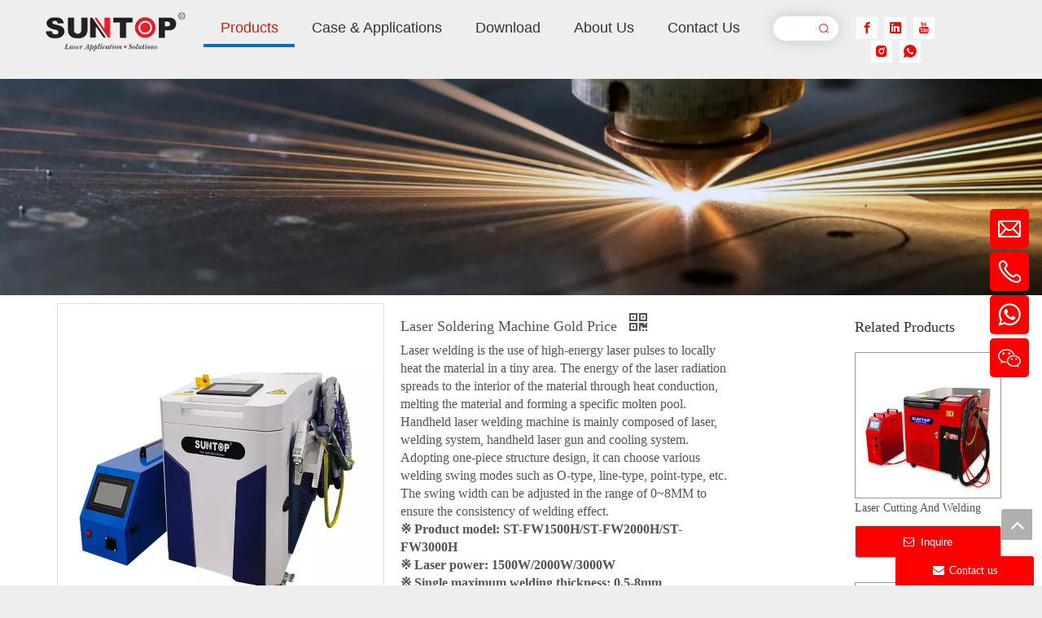

--- FILE ---
content_type: text/html;charset=utf-8
request_url: https://www.suntoplaser.com/laser-soldering-machine-gold-price.html
body_size: 68674
content:
<!DOCTYPE html> <html lang="en" prefix="og: http://ogp.me/ns#" style="height: auto;"> <head> <link rel="preconnect" href="https://iororwxhlnmqlr5p.ldycdn.com"/> <link rel="preconnect" href="https://rnrorwxhlnmqlr5p.ldycdn.com"/> <link rel="preconnect" href="https://jqrorwxhlnmqlr5p.ldycdn.com"/><script>document.write=function(e){documentWrite(document.currentScript,e)};function documentWrite(documenturrentScript,e){var i=document.createElement("span");i.innerHTML=e;var o=i.querySelectorAll("script");if(o.length)o.forEach(function(t){if(t.src&&t.src!=""){var script=document.createElement("script");script.src=t.src;document.body.appendChild(script)}});document.body.appendChild(i)}
window.onloadHack=function(func){if(!!!func||typeof func!=="function")return;if(document.readyState==="complete")func();else if(window.addEventListener)window.addEventListener("load",func,false);else if(window.attachEvent)window.attachEvent("onload",func,false)};</script> <title>Laser Soldering Machine Gold Price - Buy laser soldering machine, gold laser soldering machine price, laser soldering equipment gold price Product on Suntop</title> <meta name="keywords" content="laser soldering machine,gold laser soldering machine price,laser soldering equipment gold price,custom laser soldering machine,high quality laser soldering machine price"/> <meta name="description" content="Laser Soldering Machine Gold Price, find complete details about Laser Soldering Machine Gold Price, laser soldering machine, gold laser soldering machine price, laser soldering equipment gold price - Suntop"/> <link data-type="dns-prefetch" data-domain="jqrorwxhlnmqlr5p.ldycdn.com" rel="dns-prefetch" href="//jqrorwxhlnmqlr5p.ldycdn.com"> <link data-type="dns-prefetch" data-domain="iororwxhlnmqlr5p.ldycdn.com" rel="dns-prefetch" href="//iororwxhlnmqlr5p.ldycdn.com"> <link data-type="dns-prefetch" data-domain="rnrorwxhlnmqlr5p.ldycdn.com" rel="dns-prefetch" href="//rnrorwxhlnmqlr5p.ldycdn.com"> <link rel="canonical" href="https://www.suntoplaser.com/laser-soldering-machine-gold-price.html"/> <meta http-equiv="X-UA-Compatible" content="IE=edge"/> <meta name="renderer" content="webkit"/> <meta http-equiv="Content-Type" content="text/html; charset=utf-8"/> <meta name="viewport" content="width=device-width, initial-scale=1, user-scalable=no"/> <meta content="website" property="og:type"> <meta content="summary" name="twitter:card"/> <meta content="" name="twitter:site"/> <meta content="" name="twitter:creator"/> <meta content="Laser Soldering Machine Gold Price - Buy laser soldering machine, gold laser soldering machine price, laser soldering equipment gold price Product on Suntop" name="twitter:title"/> <meta content="Laser Soldering Machine Gold Price, find complete details about Laser Soldering Machine Gold Price, laser soldering machine, gold laser soldering machine price, laser soldering equipment gold price - Suntop" name="twitter:description"/> <meta content="https://iororwxhlnmqlr5p.ldycdn.com/cloud/lqBprKjolpSRjlrojjimjo/1-460-460.jpg" name="twitter:image"/> <meta content="Laser Soldering Machine Gold Price - Buy laser soldering machine, gold laser soldering machine price, laser soldering equipment gold price Product on Suntop" property="og:title"> <meta content="https://www.suntoplaser.com/laser-soldering-machine-gold-price.html" property="og:url"> <meta content="https://iororwxhlnmqlr5p.ldycdn.com/cloud/lqBprKjolpSRjlrojjimjo/1-460-460.jpg" property="og:image"> <meta content="Laser Soldering Machine Gold Price, find complete details about Laser Soldering Machine Gold Price, laser soldering machine, gold laser soldering machine price, laser soldering equipment gold price - Suntop" property="og:description"> <link href="https://iororwxhlnmqlr5p.ldycdn.com/cloud/lqBprKjolpSRjlrojjimjo/1-800-800.jpg" as="image" rel="preload" fetchpriority="high"/> <link rel="icon" href="//iororwxhlnmqlr5p.ldycdn.com/cloud/jlBprKjolpSRompqnnmol/favicon.ico"> <link rel="preload" type="text/css" as="style" href="//iororwxhlnmqlr5p.ldycdn.com/concat/fkikKBe0guRziSoqqrnloqpjlml/static/assets/style/bootstrap/cus.bootstrap.grid.system.css,/static/assets/style/fontAwesome/4.7.0/css/font-awesome.css,/static/assets/style/iconfont/iconfont.css,/static/assets/widget/script/plugins/gallery/colorbox/colorbox.css,/static/assets/style/bootstrap/cus.bootstrap.grid.system.split.css,/static/assets/widget/script/plugins/picture/animate.css,/static/assets/widget/style/component/pictureNew/widget_setting_description/picture.description.css,/static/assets/widget/style/component/pictureNew/public/public.css,/static/assets/widget/script/plugins/tooltipster/css/tooltipster.css,/static/assets/widget/style/component/follow/widget_setting_iconSize/iconSize32.css,/static/assets/widget/style/component/follow/public/public.css,/static/assets/widget/style/component/googleTranslate/googleTranslate.css,/static/assets/widget/style/component/onlineService/public/public.css,/static/assets/widget/style/component/onlineService/widget_setting_showStyle/float.css" onload="this.onload=null;this.rel='stylesheet'"/> <link rel="preload" type="text/css" as="style" href="//rnrorwxhlnmqlr5p.ldycdn.com/concat/ljijKB7d4gSRqirolqqnjompek/static/assets/widget/style/component/onlineService/widget_setting_showStyle/style6.css,/static/assets/widget/style/component/graphic/graphic.css,/static/assets/widget/style/component/follow/widget_setting_iconSize/iconSize24.css" onload="this.onload=null;this.rel='stylesheet'"/> <link rel="stylesheet" type="text/css" href="//iororwxhlnmqlr5p.ldycdn.com/concat/fkikKBe0guRziSoqqrnloqpjlml/static/assets/style/bootstrap/cus.bootstrap.grid.system.css,/static/assets/style/fontAwesome/4.7.0/css/font-awesome.css,/static/assets/style/iconfont/iconfont.css,/static/assets/widget/script/plugins/gallery/colorbox/colorbox.css,/static/assets/style/bootstrap/cus.bootstrap.grid.system.split.css,/static/assets/widget/script/plugins/picture/animate.css,/static/assets/widget/style/component/pictureNew/widget_setting_description/picture.description.css,/static/assets/widget/style/component/pictureNew/public/public.css,/static/assets/widget/script/plugins/tooltipster/css/tooltipster.css,/static/assets/widget/style/component/follow/widget_setting_iconSize/iconSize32.css,/static/assets/widget/style/component/follow/public/public.css,/static/assets/widget/style/component/googleTranslate/googleTranslate.css,/static/assets/widget/style/component/onlineService/public/public.css,/static/assets/widget/style/component/onlineService/widget_setting_showStyle/float.css"/> <link rel="stylesheet" type="text/css" href="//rnrorwxhlnmqlr5p.ldycdn.com/concat/ljijKB7d4gSRqirolqqnjompek/static/assets/widget/style/component/onlineService/widget_setting_showStyle/style6.css,/static/assets/widget/style/component/graphic/graphic.css,/static/assets/widget/style/component/follow/widget_setting_iconSize/iconSize24.css"/> <link rel="preload" type="text/css" as="style" href="//rnrorwxhlnmqlr5p.ldycdn.com/concat/gqimKB5cysRyiSoqroinolpkmkk/static/assets/widget/script/plugins/smartmenu/css/navigation.css,/static/assets/widget/style/component/prodSearchNew/prodSearchNew.css,/static/assets/widget/style/component/prodsearch/prodsearch.css,/static/assets/widget/style/component/proddetail/public/public.css,/static/assets/widget/style/component/proddetail/public/comment.css,/static/assets/widget/style/component/proddetail/label/label.css,/static/assets/widget/style/component/orderList/public/public.css,/static/assets/widget/script/plugins/videojs/video-js.min.css,/static/assets/widget/script/plugins/select2/select2.css,/static/assets/widget/script/plugins/easyzoom/css/easyzoom.css,/static/assets/widget/script/plugins/gallery/colorbox/colorbox.css,/static/assets/widget/script/plugins/owlcarousel/masterslider.css,/static/assets/widget/script/plugins/owlcarousel/style.css,/static/assets/widget/script/plugins/owlcarousel/ms-showcase2.css" onload="this.onload=null;this.rel='stylesheet'"/> <link rel="preload" type="text/css" as="style" href="//jqrorwxhlnmqlr5p.ldycdn.com/concat/9jikKB3cy8RfiSoqroinolpkmkl/static/assets/widget/script/plugins/owlcarousel/owl.carousel.css,/static/assets/widget/style/component/proddetail/widget_style/style_2.css,/static/assets/widget/script/plugins/owlcarousel/owl.theme.css,/static/assets/widget/style/component/shoppingcartStatus/shoppingcartStatus.css,/static/assets/widget/script/plugins/slick/slick.css,/static/assets/widget/style/component/prodlistAsync/widget_style/style_11.css,/static/assets/widget/style/component/relatedProducts/relatedProducts.css,/static/assets/widget/style/component/touchgraphicslider/touchgraphicslider.css,/static/assets/widget/style/component/rollingNews/rollingNews.css,/static/assets/widget/style/component/relatedArticle/relatedArticle.css,/static/assets/widget/style/component/form/form.css,/static/assets/widget/script/plugins/form/select2.css,/static/assets/widget/style/component/inquire/inquire.css,/static/assets/widget/script/plugins/air-datepicker/css/datepicker.css" onload="this.onload=null;this.rel='stylesheet'"/> <link rel="preload" type="text/css" as="style" href="//iororwxhlnmqlr5p.ldycdn.com/concat/9qinKBvd83RaiSoqroinolpkmkl/static/assets/widget/style/component/quicknavigation/quicknavigation.css" onload="this.onload=null;this.rel='stylesheet'"/> <link rel="stylesheet" type="text/css" href="//rnrorwxhlnmqlr5p.ldycdn.com/concat/gqimKB5cysRyiSoqroinolpkmkk/static/assets/widget/script/plugins/smartmenu/css/navigation.css,/static/assets/widget/style/component/prodSearchNew/prodSearchNew.css,/static/assets/widget/style/component/prodsearch/prodsearch.css,/static/assets/widget/style/component/proddetail/public/public.css,/static/assets/widget/style/component/proddetail/public/comment.css,/static/assets/widget/style/component/proddetail/label/label.css,/static/assets/widget/style/component/orderList/public/public.css,/static/assets/widget/script/plugins/videojs/video-js.min.css,/static/assets/widget/script/plugins/select2/select2.css,/static/assets/widget/script/plugins/easyzoom/css/easyzoom.css,/static/assets/widget/script/plugins/gallery/colorbox/colorbox.css,/static/assets/widget/script/plugins/owlcarousel/masterslider.css,/static/assets/widget/script/plugins/owlcarousel/style.css,/static/assets/widget/script/plugins/owlcarousel/ms-showcase2.css"/> <link rel="stylesheet" type="text/css" href="//jqrorwxhlnmqlr5p.ldycdn.com/concat/9jikKB3cy8RfiSoqroinolpkmkl/static/assets/widget/script/plugins/owlcarousel/owl.carousel.css,/static/assets/widget/style/component/proddetail/widget_style/style_2.css,/static/assets/widget/script/plugins/owlcarousel/owl.theme.css,/static/assets/widget/style/component/shoppingcartStatus/shoppingcartStatus.css,/static/assets/widget/script/plugins/slick/slick.css,/static/assets/widget/style/component/prodlistAsync/widget_style/style_11.css,/static/assets/widget/style/component/relatedProducts/relatedProducts.css,/static/assets/widget/style/component/touchgraphicslider/touchgraphicslider.css,/static/assets/widget/style/component/rollingNews/rollingNews.css,/static/assets/widget/style/component/relatedArticle/relatedArticle.css,/static/assets/widget/style/component/form/form.css,/static/assets/widget/script/plugins/form/select2.css,/static/assets/widget/style/component/inquire/inquire.css,/static/assets/widget/script/plugins/air-datepicker/css/datepicker.css"/> <link rel="stylesheet" type="text/css" href="//iororwxhlnmqlr5p.ldycdn.com/concat/9qinKBvd83RaiSoqroinolpkmkl/static/assets/widget/style/component/quicknavigation/quicknavigation.css"/> <style>@media(min-width:990px){[data-type="rows"][data-level="rows"]{display:flex}}</style> <style id="speed3DefaultStyle">@supports not(aspect-ratio:1/1){.prodlist-wrap li .prodlist-cell{position:relative;padding-top:100%;width:100%}.prodlist-lists-style-13 .prod_img_a_t13,.prodlist-lists-style-12 .prod_img_a_t12,.prodlist-lists-style-nophoto-11 .prod_img_a_t12{position:unset !important;min-height:unset !important}.prodlist-wrap li .prodlist-picbox img{position:absolute;width:100%;left:0;top:0}}.piclist360 .prodlist-pic4-3 li .prodlist-display{max-width:100%}@media(max-width:600px){.prodlist-fix-num li{width:50% !important}}</style> <template id="appdStylePlace"></template> <link href="//rnrorwxhlnmqlr5p.ldycdn.com/theme/pqjlKBorpjRljSorpjRlnSqlrmRljSkoRmjSirimjrillnkojj/style/style.css" type="text/css" rel="preload" as="style" onload="this.onload=null;this.rel='stylesheet'" data-theme="true"/> <link href="//rnrorwxhlnmqlr5p.ldycdn.com/theme/pqjlKBorpjRljSorpjRlnSqlrmRljSkoRmjSirimjrillnkojj/style/style.css" type="text/css" rel="stylesheet"/> <style guid='u_3d5255fe0aaa47de8929ed18408736d0' emptyRender='true' placeholder='true' type='text/css'></style> <link href="//iororwxhlnmqlr5p.ldycdn.com/site-res/rjklKBorpjRlnSqlrmRljSnnkijrRliSmqrjinRljSjriniripiorpRiiSoqqrnqplrirrSRjl.css?1760745762894" rel="preload" as="style" onload="this.onload=null;this.rel='stylesheet'" data-extStyle="true" type="text/css" data-extAttr="20251018161801"/> <link href="//iororwxhlnmqlr5p.ldycdn.com/site-res/rjklKBorpjRlnSqlrmRljSnnkijrRliSmqrjinRljSjriniripiorpRiiSoqqrnqplrirrSRjl.css?1760745762894" data-extAttr="20251018161801" type="text/css" rel="stylesheet"/> <template data-js-type='style_respond' data-type='inlineStyle'><style guid='214f5353-4c8b-4ede-ad59-ccbe3f13e448' pm_pageStaticHack='' forJump='true' respond='true' jumpName='respond' pm_styles='respond' type='text/css'>@media(min-width:1220px){.sitewidget-navigation_style.sitewidget-navnew.sitewidget-navigation_style-20230403105142 ul.smsmart{max-width:100%;display:flex;justify-content:space-around}.sitewidget-navigation_style.sitewidget-navnew.sitewidget-navigation_style-20230403105142 ul.smsmart>li{flex:auto}}</style></template><template data-js-type='style_head' data-type='inlineStyle'><style guid='95cfdb73-ba17-4602-adc3-6382d435f0d9' pm_pageStaticHack='' jumpName='head' pm_styles='head' type='text/css'>.sitewidget-prodDetail-20141127140104 .proddetail-wrap .video-js video{height:100% !important}.sitewidget-prodDetail-20141127140104 .prodetail-slider .prod-pic-item .prodetail-slider-btn{color:black}.sitewidget-prodDetail-20141127140104 .ms-skin-default .ms-nav-next,.sitewidget-prodDetail-20141127140104 .ms-skin-default .ms-nav-prev{color:black}.sitewidget-prodDetail-20141127140104 .pro-this-prodBrief table{max-width:100%}.sitewidget-prodDetail-20141127140104 .this-description-table .pro-detail-inquirewrap.prodd-btn-otl-colorful-radius a.pro-detail-inquirebtn,.sitewidget-prodDetail-20141127140104 .this-description-table .pro-detail-inquirewrap.prodd-btn-otl-colorful-radius a.pro-detail-orderbtn{border:1px solid red;background-color:red;color:#fff}.sitewidget-prodDetail-20141127140104 .this-description-table .pro-detail-inquirewrap.prodd-btn-otl-colorful-radius a.pro-detail-inquirebtn:hover,.sitewidget-prodDetail-20141127140104 .this-description-table .pro-detail-inquirewrap.prodd-btn-otl-colorful-radius a.pro-detail-orderbtn:hover{box-shadow:0 0 8px red}.sitewidget-prodDetail-20141127140104 .this-description-table .pro-detail-inquirewrap.prodd-btn-otl-colorful-radius a.pro-detail-basket,.sitewidget-prodDetail-20141127140104 .this-description-table .pro-detail-inquirewrap.prodd-btn-otl-colorful-radius a.pro-detail-cart{background-color:red;color:#fff}.sitewidget-prodDetail-20141127140104 .this-description-table .pro-detail-inquirewrap.prodd-btn-otl-colorful-radius a.pro-detail-basket:hover,.sitewidget-prodDetail-20141127140104 .this-description-table .pro-detail-inquirewrap.prodd-btn-otl-colorful-radius a.pro-detail-cart:hover{box-shadow:0 0 8px red}.sitewidget-prodDetail-20141127140104 .prodd-btn-otl-colorful-radius .pdfDownLoad{border:1px solid red;background-color:red;color:#fff}.sitewidget-prodDetail-20141127140104 .prodd-btn-otl-colorful-radius .pdfDownLoad:hover{box-shadow:0 0 8px red}.sitewidget-prodDetail-20141127140104 #orderModel{display:inline-block}.sitewidget-prodDetail-20141127140104 #paypalBtn #paypal-button-container{padding:0}.sitewidget-prodDetail-20141127140104 #paypalBtn #paypal-button-container .paypal-buttons>iframe.component-frame{z-index:1}.sitewidget-prodDetail-20141127140104 .switch3D{bottom:calc(24px + 114px)}@media(max-width:500px){.sitewidget-prodDetail-20141127140104 .switch3D{bottom:calc(24px + 28px)}}.new-threed-box{position:fixed;top:50%;left:50%;transform:translate(-50%,-50%);box-shadow:0 0 20px 0 rgba(0,0,0,0.2);z-index:10000000000000;line-height:1;border-radius:10px}.new-threed-box iframe{width:950px;height:720px;max-width:100vw;max-height:100vh;border-radius:10px;border:0}.new-threed-box iframe .only_full_width{display:block !important}.new-threed-box .close{position:absolute;right:11px;top:12px;width:18px;height:18px;cursor:pointer}@media(max-width:800px){.new-threed-box iframe{width:100vw;height:100vh;border-radius:0}.new-threed-box{border-radius:0}}.sitewidget-prodDetail-20141127140104 .sitewidget-bd .tinymce-render-box *{all:revert-layer}.sitewidget-prodDetail-20141127140104 .sitewidget-bd .tinymce-render-box img{vertical-align:middle;max-width:100%}.sitewidget-prodDetail-20141127140104 .sitewidget-bd .tinymce-render-box iframe{max-width:100%}.sitewidget-prodDetail-20141127140104 .sitewidget-bd .tinymce-render-box table{border-collapse:collapse}.sitewidget-prodDetail-20141127140104 .sitewidget-bd .tinymce-render-box *{margin:0}.sitewidget-prodDetail-20141127140104 .sitewidget-bd .tinymce-render-box table:not([cellpadding]) td,.sitewidget-prodDetail-20141127140104 .sitewidget-bd .tinymce-render-box table:not([cellpadding]) th{padding:.4rem}.sitewidget-prodDetail-20141127140104 .sitewidget-bd .tinymce-render-box table[border]:not([border="0"]):not([style*=border-width]) td,.sitewidget-prodDetail-20141127140104 .sitewidget-bd .tinymce-render-box table[border]:not([border="0"]):not([style*=border-width]) th{border-width:1px}.sitewidget-prodDetail-20141127140104 .sitewidget-bd .tinymce-render-box table[border]:not([border="0"]):not([style*=border-style]) td,.sitewidget-prodDetail-20141127140104 .sitewidget-bd .tinymce-render-box table[border]:not([border="0"]):not([style*=border-style]) th{border-style:solid}.sitewidget-prodDetail-20141127140104 .sitewidget-bd .tinymce-render-box table[border]:not([border="0"]):not([style*=border-color]) td,.sitewidget-prodDetail-20141127140104 .sitewidget-bd .tinymce-render-box table[border]:not([border="0"]):not([style*=border-color]) th{border-color:#ccc}.sitewidget-prodDetail-20141127140104 .prod_member_desc{position:relative}.sitewidget-prodDetail-20141127140104 .prod_member_desc .prod_member_desc_pop{display:none;position:absolute;border:1px solid #ccc;background:#fff;width:300px;border-radius:6px;padding:5px 8px;left:0;z-index:1000}.sitewidget-prodDetail-20141127140104 .prod_member_desc .prod_member_desc_icon{margin:0 1px;width:12px;height:12px;cursor:pointer;transform:translateY(-4px)}.sitewidget-relatedProducts-20250802115541 .sitewidget-relatedProducts-container .InquireAndBasket,.sitewidget-relatedProducts-20250802115541 .sitewidget-relatedProducts-container .prodlist-pro-inquir,.sitewidget-relatedProducts-20250802115541 .sitewidget-relatedProducts-container .default-addbasket,.sitewidget-relatedProducts-20250802115541 .sitewidget-relatedProducts-container .prodlist-parameter-btns .default-button{color:#fff;background-color:red}.sitewidget-relatedProducts-20250802115541 .sitewidget-relatedProducts-container .InquireAndBasket i,.sitewidget-relatedProducts-20250802115541 .sitewidget-relatedProducts-container .prodlist-pro-inquir i,.sitewidget-relatedProducts-20250802115541 .sitewidget-relatedProducts-container.InquireAndBasket span,.sitewidget-relatedProducts-20250802115541 .sitewidget-relatedProducts-container .prodlist-pro-inquir span .sitewidget-relatedProducts-20250802115541 .prodlist-parameter-btns .default-button{color:#fff}.sitewidget-relatedProducts-20250802115541 .sitewidget-relatedProducts-wrap2 .sitewidget-relatedProducts-pic{border:1px solid #999}.sitewidget-relatedProducts-20250802115541 .sitewidget-relatedProducts-container .related-prod-video{display:block;position:relative;z-index:1}.sitewidget-relatedProducts-20250802115541 .sitewidget-relatedProducts-container .related-prod-video .related-prod-video-play-icon{background:rgba(0,0,0,0.50);border-radius:14px;color:#fff;padding:0 10px;left:10px;bottom:20px;cursor:pointer;font-size:12px;position:absolute;z-index:10}.sitewidget-relatedProducts .sitewidget-relatedProducts-hasBtns{padding:0 35px}.sitewidget-form-20240724190600 #formsubmit{pointer-events:none}.sitewidget-form-20240724190600 #formsubmit.releaseClick{pointer-events:unset}.sitewidget-form-20240724190600 .form-horizontal input,.sitewidget-form-20240724190600 .form-horizontal span:not(.select2-selection--single),.sitewidget-form-20240724190600 .form-horizontal label,.sitewidget-form-20240724190600 .form-horizontal .form-builder button{height:24px !important;line-height:24px !important}.sitewidget-form-20240724190600 .uploadBtn{padding:4px 15px !important;height:24px !important;line-height:24px !important}.sitewidget-form-20240724190600 select,.sitewidget-form-20240724190600 input[type="text"],.sitewidget-form-20240724190600 input[type="password"],.sitewidget-form-20240724190600 input[type="datetime"],.sitewidget-form-20240724190600 input[type="datetime-local"],.sitewidget-form-20240724190600 input[type="date"],.sitewidget-form-20240724190600 input[type="month"],.sitewidget-form-20240724190600 input[type="time"],.sitewidget-form-20240724190600 input[type="week"],.sitewidget-form-20240724190600 input[type="number"],.sitewidget-form-20240724190600 input[type="email"],.sitewidget-form-20240724190600 input[type="url"],.sitewidget-form-20240724190600 input[type="search"],.sitewidget-form-20240724190600 input[type="tel"],.sitewidget-form-20240724190600 input[type="color"],.sitewidget-form-20240724190600 .uneditable-input{height:24px !important}.sitewidget-form-20240724190600.sitewidget-inquire .control-group .controls .select2-container .select2-selection--single .select2-selection__rendered{height:24px !important;line-height:24px !important}.sitewidget-form-20240724190600 textarea.cus-message-input{min-height:24px !important}.sitewidget-form-20240724190600 .add-on,.sitewidget-form-20240724190600 .add-on{height:24px !important;line-height:24px !important}.sitewidget-form-20240724190600 textarea,.sitewidget-form-20240724190600 input[type="text"],.sitewidget-form-20240724190600 input[type="password"],.sitewidget-form-20240724190600 input[type="datetime"],.sitewidget-form-20240724190600 input[type="datetime-local"],.sitewidget-form-20240724190600 input[type="date"],.sitewidget-form-20240724190600 input[type="month"],.sitewidget-form-20240724190600 input[type="time"],.sitewidget-form-20240724190600 input[type="week"],.sitewidget-form-20240724190600 input[type="number"],.sitewidget-form-20240724190600 input[type="email"],.sitewidget-form-20240724190600 input[type="url"],.sitewidget-form-20240724190600 input[type="search"],.sitewidget-form-20240724190600 input[type="tel"],.sitewidget-form-20240724190600 input[type="color"],.sitewidget-form-20240724190600 .uneditable-input{box-shadow:none}.sitewidget-form-20240724190600 .input-valid-bg{background:#ffece8 !important;outline:0}.sitewidget-form-20240724190600 .input-valid-bg:focus{background:#fff !important;border:1px solid #f53f3f !important}.sitewidget-form-20240724190600 #formsubmit{border:1px solid red;border-radius:4px;background:red;color:#fff;font-size:14px;width:102px;height:30px}.sitewidget-form-20240724190600 #formsubmit:hover{border:1px solid #204d74;border-radius:4px;background:#286090;color:#fff;font-size:14px}.sitewidget-form-20240724190600 #formreset{width:102px;font-size:14px;height:30px}.sitewidget-form-20240724190600 #formreset:hover{font-size:14px}.sitewidget-form-20240724190600 .submitGroup .controls{text-align:left}.sitewidget-form-20240724190600 .control-label span{color:inherit}.form_fixed_button{background:red}.sitewidget-form-20240724190600 .multiple-parent input[type='checkbox']+label:before{content:"";display:inline-block;width:12px;height:12px;border:1px solid #888;border-radius:3px;margin-right:6px;margin-left:6px;transition-duration:.2s}.sitewidget-form-20240724190600 .multiple-parent input[type='checkbox']:checked+label:before{width:50%;border-color:#888;border-left-color:transparent;border-top-color:transparent;-webkit-transform:rotate(45deg) translate(1px,-4px);transform:rotate(45deg) translate(1px,-4px);margin-right:12px;width:6px}.sitewidget-form-20240724190600 .multiple-parent input[type="checkbox"]{display:none}.sitewidget-form-20240724190600 .multiple-parent{display:none;width:100%}.sitewidget-form-20240724190600 .multiple-parent ul{list-style:none;width:100%;text-align:left;border-radius:4px;padding:10px 5px;box-sizing:border-box;height:auto;overflow-x:hidden;overflow-y:scroll;box-shadow:0 4px 5px 0 rgb(0 0 0 / 14%),0 1px 10px 0 rgb(0 0 0 / 12%),0 2px 4px -1px rgb(0 0 0 / 30%);background-color:#fff;margin:2px 0 0 0;border:1px solid #ccc;box-shadow:1px 1px 2px rgb(0 0 0 / 10%) inset}.sitewidget-form-20240724190600 .multiple-parent ul::-webkit-scrollbar{width:2px;height:4px}.sitewidget-form-20240724190600 .multiple-parent ul::-webkit-scrollbar-thumb{border-radius:5px;-webkit-box-shadow:inset 0 0 5px rgba(0,0,0,0.2);background:#4e9e97}.sitewidget-form-20240724190600 .multiple-parent ul::-webkit-scrollbar-track{-webkit-box-shadow:inset 0 0 5px rgba(0,0,0,0.2);border-radius:0;background:rgba(202,202,202,0.23)}.sitewidget-form-20240724190600 .multiple-select{width:100%;height:auto;min-height:40px;line-height:40px;border-radius:4px;padding-right:10px;padding-left:10px;box-sizing:border-box;overflow:hidden;background-size:auto 80%;border:1px solid #ccc;box-shadow:1px 1px 2px rgb(0 0 0 / 10%) inset;background-color:#fff;position:relative}.sitewidget-form-20240724190600 .multiple-select:after{content:'';position:absolute;top:50%;right:6px;width:0;height:0;border:8px solid transparent;border-top-color:#888;transform:translateY(calc(-50% + 4px));cursor:pointer}.sitewidget-form-20240724190600 .multiple-select span{line-height:28px;color:#666}.sitewidget-form-20240724190600 .multiple-parent label{color:#333;display:inline-flex;align-items:center;height:30px;line-height:22px;padding:0}.sitewidget-form-20240724190600 .select-content{display:inline-block;border-radius:4px;line-height:23px;margin:2px 2px 0 2px;padding:0 3px;border:1px solid #888;height:auto}.sitewidget-form-20240724190600 .select-delete{cursor:pointer}.sitewidget-form-20240724190600 select[multiple]{display:none}</style></template><template data-js-type='style_respond' data-type='inlineStyle'></template><template data-js-type='style_head' data-type='inlineStyle'></template><script type="text/x-mobile-hidden-ids" data-ids='["fLfWOPZjgUkE","tEfrOuFJlPUt","nUAEQpOwjngZ","CbAtvfOGdeaZ","BTfrZGUhJnmj"]'></script> <script data-ignoreMinify="true">
	function loadInlineStyle(){
		var allInlineStyle = document.querySelectorAll("template[data-type='inlineStyle']");
		var length = document.querySelectorAll("template[data-type='inlineStyle']").length;
		for(var i = 0;i < length;i++){
			var style = allInlineStyle[i].innerHTML;
			allInlineStyle[i].outerHTML = style;
		}
	}
loadInlineStyle();
</script> <script type="text/javascript" data-src="//jqrorwxhlnmqlr5p.ldycdn.com/static/t-jjBqBKiKqowlip7r/assets/script/jquery-1.11.0.concat.js"></script> <script type="text/javascript" data-src="//ld-analytics.ldycdn.com/lninKBqlrmRlrSSRRQRijSrplnnr/ltm-web.js?v=1760775481000"></script><script type="text/x-delay-ids" data-type="delayIds" data-device="pc" data-xtype="0" data-delayIds='[460468954,246029874,245596504,460474814,245441054,216879884,498141314,498141284,216879354,498141334,216879364,472236414,216879734,498141324,216878354,498141294,216880044,216879694,216879144,216879114,216879434,216879174,216879104,216879074,216879164,216879134,381597194,216879124,216879154]'></script> <meta name="apple-mobile-web-app-title" content="Suntop"/> <meta name="application-name" content="Suntop"/> <meta name="apple-mobile-web-app-capable" content="yes"/> <meta name="apple-mobile-web-app-status-bar-style" content=""> <meta name="theme-color" content=""/> <link rel="apple-touch-icon" href="//iororwxhlnmqlr5p.ldycdn.com/cloud/liBprKjolpSRpjnpmljjjp/Suntop-logo1.jpg"/> <link rel="apple-touch-icon-precomposed" href="//iororwxhlnmqlr5p.ldycdn.com/cloud/liBprKjolpSRpjnpmljjjp/Suntop-logo1.jpg"> <link rel="apple-touch-icon" sizes="144x144" href="//iororwxhlnmqlr5p.ldycdn.com/cloud/liBprKjolpSRpjnpmljjjp/Suntop-logo1.jpg"/> <link rel="apple-touch-icon-precomposed" sizes="180x180" href="//iororwxhlnmqlr5p.ldycdn.com/cloud/liBprKjolpSRpjnpmljjjp/Suntop-logo1.jpg"> <link rel="apple-touch-icon-precomposed" sizes="152x152" href="//iororwxhlnmqlr5p.ldycdn.com/cloud/liBprKjolpSRpjnpmljjjp/Suntop-logo1.jpg"> <link rel="apple-touch-icon" sizes="180x180" href="//iororwxhlnmqlr5p.ldycdn.com/cloud/liBprKjolpSRpjnpmljjjp/Suntop-logo1.jpg"> <link rel="apple-touch-icon" sizes="152x152" href="//iororwxhlnmqlr5p.ldycdn.com/cloud/liBprKjolpSRpjnpmljjjp/Suntop-logo1.jpg"> <link rel="apple-touch-startup-image" href="//iororwxhlnmqlr5p.ldycdn.com/cloud/liBprKjolpSRpjnpmljjjp/Suntop-logo1.jpg"/> <link href="//iororwxhlnmqlr5p.ldycdn.com/cloud/liBprKjolpSRpjnpmljjjp/Suntop-logo1.jpg" media="(device-width: 320px) and (device-height: 568px) and (-webkit-device-pixel-ratio: 2)" rel="apple-touch-startup-image"/> <meta name="msapplication-square70x70logo" content="//iororwxhlnmqlr5p.ldycdn.com/cloud/liBprKjolpSRpjnpmljjjp/Suntop-logo1.jpg"/> <meta name="msapplication-square150x150logo" content="//iororwxhlnmqlr5p.ldycdn.com/cloud/liBprKjolpSRpjnpmljjjp/Suntop-logo1.jpg"/> <link rel="manifest" href="/manifest.json"/> <script async src="https://www.googletagmanager.com/gtag/js?id=G-PLX532QY2D"></script> <script>window.dataLayer=window.dataLayer||[];function gtag(){dataLayer.push(arguments)}gtag("js",new Date);gtag("config","G-PLX532QY2D");</script><script guid='5a346e71-df1d-4275-81e1-a27c58ac121f' pm_pageStaticHack='true' jumpName='head' pm_scripts='head' type='text/javascript'>try{(function(window,undefined){var phoenixSite=window.phoenixSite||(window.phoenixSite={});phoenixSite.lanEdition="EN_US";var page=phoenixSite.page||(phoenixSite.page={});page.cdnUrl="//iororwxhlnmqlr5p.ldycdn.com";page.siteUrl="https://www.suntoplaser.com";page.lanEdition=phoenixSite.lanEdition;page._menu_prefix="";page._menu_trans_flag="";page._captcha_domain_prefix="captcha.c";page._pId="YgAUhkuVDpMO";phoenixSite._sViewMode="true";phoenixSite._templateSupport="false";phoenixSite._singlePublish=
"false"})(this)}catch(e){try{console&&console.log&&console.log(e)}catch(e){}};</script> <script id='u_724ee7a1c95041ab83757cf47f2930ab' guid='u_724ee7a1c95041ab83757cf47f2930ab' pm_script='init_top' type='text/javascript'>try{(function(window,undefined){var datalazyloadDefaultOptions=window.datalazyloadDefaultOptions||(window.datalazyloadDefaultOptions={});datalazyloadDefaultOptions["version"]="3.0.0";datalazyloadDefaultOptions["isMobileViewer"]="false";datalazyloadDefaultOptions["hasCLSOptimizeAuth"]="true";datalazyloadDefaultOptions["_version"]="3.0.0";datalazyloadDefaultOptions["isPcOptViewer"]="false"})(this);(function(window,undefined){window.__ph_optSet__='{"loadImgType":"0","isOpenFlagUA":true,"docReqType":"0","docDecrease":"1","docCallback":"1","v30NewMode":"1","idsVer":"1","hasCLSOptimizeAuth":true}'})(this)}catch(e){try{console&&
console.log&&console.log(e)}catch(e){}};</script> <script id='u_1c28d06197184e06bafa245dd1b66736' guid='u_1c28d06197184e06bafa245dd1b66736' type='text/javascript'>try{var thisUrl=location.host;var referUrl=document.referrer;if(referUrl.indexOf(thisUrl)==-1)localStorage.setItem("landedPage",document.URL)}catch(e){try{console&&console.log&&console.log(e)}catch(e){}};</script> </head> <body class=" frontend-body-canvas "> <div id='backstage-headArea' headFlag='1'><div class="outerContainer" data-mobileBg="true" id="outerContainer_1680490313917" data-type="outerContainer" data-level="rows"><div class="container" data-type="container" data-level="rows" cnttype="backstage-container-mark" data-module-radio="4" data-module-width="1920" data-module-set="true"><style id="outerContainer_1680490313917_moduleStyle">@media(min-width:1200px){#outerContainer_1680490313917 div[data-type="container"]{max-width:1920px;padding-left:40px;padding-right:40px;box-sizing:border-box}}</style><div class="row" data-type="rows" data-level="rows" data-attr-xs="null" data-attr-sm="null"><div class="col-md-2" id="column_1680496269496" data-type="columns" data-level="columns"><div id="location_1680496269497" data-type="locations" data-level="rows"><div class="backstage-stwidgets-settingwrap" scope="0" settingId="fLfWOPZjgUkE" id="component_fLfWOPZjgUkE" relationCommonId="YgAUhkuVDpMO" classAttr="sitewidget-logo-20230401125530"> <div class="sitewidget-pictureNew sitewidget-logo sitewidget-logo-20230401125530"> <div class="sitewidget-bd"> <script type="application/ld+json">{"@context":"https://schema.org","@type":"Organization","url":"//rnrorwxhlnmqlr5p.ldycdn.com","logo":"//iororwxhlnmqlr5p.ldycdn.com/cloud/lnBprKjolpSRpjqpkmpmjm/200x66.png"}</script> <div class="picture-resize-wrap " style="position: relative; width: 100%; text-align: left; "> <span class="picture-wrap pic-style-default 666 " data-ee="" id="picture-wrap-fLfWOPZjgUkE" style="display: inline-block; position: relative;max-width: 100%;"> <a class="imgBox mobile-imgBox" style="display: inline-block; position: relative;max-width: 100%;" href="/index.html" target="_blank" rel="noopener"> <img class="img-default-bgc" data-src="//iororwxhlnmqlr5p.ldycdn.com/cloud/lnBprKjolpSRpjqpkmpmjm/200x66.png" src="//iororwxhlnmqlr5p.ldycdn.com/cloud/lnBprKjolpSRpjqpkmpmjm/200x66.png" alt="200x66" title="200x66" phoenixLazyload='true'/> </a> </span> </div> </div> </div> </div> <script type="text/x-delay-script" data-id="fLfWOPZjgUkE" data-jsLazyloadType="1" data-alias="logo" data-jsLazyload='true' data-type="component" data-jsDepand='["//jqrorwxhlnmqlr5p.ldycdn.com/static/t-lkBpBKkKlplwsz7r/assets/widget/script/plugins/jquery.lazyload.js","//iororwxhlnmqlr5p.ldycdn.com/static/t-ilBoBKrKlwrolo7m/assets/widget/script/compsettings/comp.logo.settings.js"]' data-jsThreshold='5' data-cssDepand='' data-cssThreshold='5'>(function(window,$,undefined){try{(function(window,$,undefined){var respSetting={},temp;$(function(){$("#picture-wrap-fLfWOPZjgUkE").on("webkitAnimationEnd webkitTransitionEnd mozAnimationEnd MSAnimationEnd oanimationend animationend",function(){var rmClass="animated bounce zoomIn pulse rotateIn swing fadeIn bounceInDown bounceInLeft bounceInRight bounceInUp fadeInDownBig fadeInLeftBig fadeInRightBig fadeInUpBig zoomInDown zoomInLeft zoomInRight zoomInUp";$(this).removeClass(rmClass)});var version=
$.trim("20200313131553");if(!!!version)version=undefined;if(phoenixSite.phoenixCompSettings&&typeof phoenixSite.phoenixCompSettings.logo!=="undefined"&&phoenixSite.phoenixCompSettings.logo.version==version&&typeof phoenixSite.phoenixCompSettings.logo.logoLoadEffect=="function"){phoenixSite.phoenixCompSettings.logo.logoLoadEffect("fLfWOPZjgUkE",".sitewidget-logo-20230401125530","","",respSetting);if(!!phoenixSite.phoenixCompSettings.logo.version&&phoenixSite.phoenixCompSettings.logo.version!="1.0.0")loadAnimationCss();
return}var resourceUrl="//rnrorwxhlnmqlr5p.ldycdn.com/static/assets/widget/script/compsettings/comp.logo.settings.js?_\x3d1760745762894";if(phoenixSite&&phoenixSite.page){var cdnUrl=phoenixSite.page.cdnUrl;if(cdnUrl&&cdnUrl!="")resourceUrl=cdnUrl+"/static/assets/widget/script/compsettings/comp.logo.settings.js?_\x3d1760745762894"}var callback=function(){phoenixSite.phoenixCompSettings.logo.logoLoadEffect("fLfWOPZjgUkE",".sitewidget-logo-20230401125530","","",respSetting);if(!!phoenixSite.phoenixCompSettings.logo.version&&
phoenixSite.phoenixCompSettings.logo.version!="1.0.0")loadAnimationCss()};if(phoenixSite.cachedScript)phoenixSite.cachedScript(resourceUrl,callback());else $.getScript(resourceUrl,callback())});function loadAnimationCss(){var link=document.createElement("link");link.rel="stylesheet";link.type="text/css";link.href="//jqrorwxhlnmqlr5p.ldycdn.com/static/assets/widget/script/plugins/picture/animate.css?1760745762894";var head=document.getElementsByTagName("head")[0];head.appendChild(link)}try{loadTemplateImg("sitewidget-logo-20230401125530")}catch(e){try{console&&
(console.log&&console.log(e))}catch(e){}}})(window,jQuery)}catch(e){try{console&&console.log&&console.log(e)}catch(e){}}})(window,$);</script> </div></div><div class="col-md-7" id="column_1680490314253" data-type="columns" data-level="columns"><div id="location_1680490314254" data-type="locations" data-level="rows"><div class="backstage-stwidgets-settingwrap" scope="0" settingId="tEfrOuFJlPUt" id="component_tEfrOuFJlPUt" relationCommonId="YgAUhkuVDpMO" classAttr="sitewidget-navigation_style-20230403105142"> <div class="sitewidget-navigation_style sitewidget-navnew fix sitewidget-navigation_style-20230403105142 navnew-wide-style5 navnew-style5 navnew-way-slide navnew-slideRight"> <a href="javascript:;" class="navnew-thumb-switch navnew-thumb-way-slide navnew-thumb-slideRight" style="background-color:transparent"> <span class="nav-thumb-ham first" style="background-color:#333333"></span> <span class="nav-thumb-ham second" style="background-color:#333333"></span> <span class="nav-thumb-ham third" style="background-color:#333333"></span> </a> <style>@media(min-width:1220px){.sitewidget-navnew.sitewidget-navigation_style-20230403105142 .smsmart{max-width:unset}}@media(max-width:1219px) and (min-width:990px){.sitewidget-navnew.sitewidget-navigation_style-20230403105142 .smsmart{max-width:unset}}@media(min-width:1200px) and (max-width:1365px){.sitewidget-navnew.sitewidget-navigation_style-20230403105142 .smsmart{max-width:unset}}</style> <style>@media(min-width:990px){.navnew-substyle4 .nav-sub-list .nav-sub-item .nav-sub-item-hd span{font-size:inherit;font-weight:inherit;line-height:inherit;cursor:pointer}.navnew-substyle4 .nav-sub-list .nav-sub-item .nav-sub-item-hd span:hover,.navnew-substyle4 .nav-sub-list .nav-sub-item .nav-sub-item-bd .nav-sub-item-bd-item .nav-sub-item-bd-info:hover{color:inherit}.navnew-substyle4 .nav-sub-list .nav-sub-item .nav-sub-item-bd .nav-sub-item-bd-item .nav-sub-item-bd-info{font-size:inherit;color:inherit;font-weight:inherit;text-align:inherit}}</style> <ul class="navnew smsmart navnew-item-overview navnew-way-slide navnew-slideRight navnew-wide-substyle1 navnew-substyle1"> <li id="parent_0" class="navnew-item navLv1 " data-visible="1"> <a id="nav_25518634" target="_self" rel="" class="navnew-link" data-currentIndex="" href="/products.html"><i class="icon "></i><span class="text-width">Products</span> </a> <span class="navnew-separator"></span> <ul class="navnew-sub1 " data-visible="1"> <li class="navnew-sub1-item navLv2" data-visible="1"> <a id="nav_25518644" target="_self" rel="" class="navnew-sub1-link" data-currentIndex="" href="/fiber-laser-cutting-machines.html"> <i class="icon "></i>Fiber laser cutting machines</a> <ul class="navnew-sub2"> <li class=" navnew-sub2-item navLv3" data-visible="1"> <a class="navnew-sub2-link" id="nav_25887294" target="_self" rel="" data-currentIndex='' href="/single-table-series.html"><i class="icon "> </i>Single table series</a> </li> <li class=" navnew-sub2-item navLv3" data-visible="1"> <a class="navnew-sub2-link" id="nav_25887304" target="_self" rel="" data-currentIndex='' href="/full-enclosed-with-dual-exchanged-table.html"><i class="icon "> </i>Full enclosed with dual exchanged table</a> </li> <li class=" navnew-sub2-item navLv3" data-visible="1"> <a class="navnew-sub2-link" id="nav_25887314" target="_self" rel="" data-currentIndex='' href="/small-cutting-size-series.html"><i class="icon "> </i>Small cutting size series</a> </li> <li class=" navnew-sub2-item navLv3" data-visible="1"> <a class="navnew-sub2-link" id="nav_25887324" target="_self" rel="" data-currentIndex='' href="/sheet-metal-and-tubes-laser-cutting-machine.html"><i class="icon "> </i>Sheet metal and tubes laser cutting machine</a> </li> <li class=" navnew-sub2-item navLv3" data-visible="1"> <a class="navnew-sub2-link" id="nav_25887334" target="_self" rel="" data-currentIndex='' href="/laser-tubes-cutting-machine.html"><i class="icon "> </i>Laser tubes cutting machine</a> </li> <li class=" navnew-sub2-item navLv3" data-visible="1"> <a class="navnew-sub2-link" id="nav_25887344" target="_self" rel="" data-currentIndex='' href="/automatic-laser-cutting-machine.html"><i class="icon "> </i>Automatic laser cutting machine</a> </li> <li class=" navnew-sub2-item navLv3" data-visible="1"> <a class="navnew-sub2-link" id="nav_25887354" target="_self" rel="" data-currentIndex='' href="/automatic-laser-tube-cutting-machine.html"><i class="icon "> </i>Automatic laser tube cutting machine</a> </li> <li class=" navnew-sub2-item navLv3" data-visible="1"> <a class="navnew-sub2-link" id="nav_25887364" target="_self" rel="" data-currentIndex='' href="/dual-exchange-platform-without-enclosed.html"><i class="icon "> </i>Dual exchange platform without enclosed</a> </li> <li class=" navnew-sub2-item navLv3" data-visible="1"> <a class="navnew-sub2-link" id="nav_25887374" target="_self" rel="" data-currentIndex='' href="/dual-exchange-platform-with-tube-cutting.html"><i class="icon "> </i>Dual exchange platform with tube cutting</a> </li> </ul> </li> <li class="navnew-sub1-item navLv2" data-visible="1"> <a id="nav_25518654" target="_self" rel="" class="navnew-sub1-link" data-currentIndex="" href="/laser-marking-machines.html"> <i class="icon "></i>Laser marking machines</a> <ul class="navnew-sub2"> <li class=" navnew-sub2-item navLv3" data-visible="1"> <a class="navnew-sub2-link" id="nav_25887384" target="_self" rel="" data-currentIndex='' href="/fiber-laser-marking-machine.html"><i class="icon "> </i>Fiber laser marking machine</a> </li> <li class=" navnew-sub2-item navLv3" data-visible="1"> <a class="navnew-sub2-link" id="nav_25887394" target="_self" rel="" data-currentIndex='' href="/uv-laser-marking-machine.html"><i class="icon "> </i>UV laser marking machine</a> </li> <li class=" navnew-sub2-item navLv3" data-visible="1"> <a class="navnew-sub2-link" id="nav_25887404" target="_self" rel="" data-currentIndex='' href="/co2-laser-marking-machine.html"><i class="icon "> </i>CO2 laser marking machine</a> </li> <li class=" navnew-sub2-item navLv3" data-visible="1"> <a class="navnew-sub2-link" id="nav_25887414" target="_self" rel="" data-currentIndex='' href="/3d-co2-laser-marking-machine.html"><i class="icon "> </i>3D CO2 laser marking machine</a> </li> <li class=" navnew-sub2-item navLv3" data-visible="1"> <a class="navnew-sub2-link" id="nav_25887424" target="_self" rel="" data-currentIndex='' href="/customized-laser-marking-machine.html"><i class="icon "> </i>Customized laser marking machine</a> </li> <li class=" navnew-sub2-item navLv3" data-visible="1"> <a class="navnew-sub2-link" id="nav_25887434" target="_self" rel="" data-currentIndex='' href="/3d-fiber-laser-marking-machine.html"><i class="icon "> </i>3D fiber laser marking machine</a> </li> </ul> </li> <li class="navnew-sub1-item navLv2" data-visible="1"> <a id="nav_25518664" target="_self" rel="" class="navnew-sub1-link" data-currentIndex="" href="/laser-welding-machines.html"> <i class="icon "></i>Laser welding machines</a> <ul class="navnew-sub2"> <li class=" navnew-sub2-item navLv3" data-visible="1"> <a class="navnew-sub2-link" id="nav_25887444" target="_self" rel="" data-currentIndex='' href="/automatic-laser-welding-machines.html"><i class="icon "> </i>Automatic laser welding machines</a> </li> <li class=" navnew-sub2-item navLv3" data-visible="1"> <a class="navnew-sub2-link" id="nav_25887454" target="_self" rel="" data-currentIndex='0' href="/hand-held-laser-welding-machines.html"><i class="icon "> </i>Hand-held laser welding machines</a> </li> <li class=" navnew-sub2-item navLv3" data-visible="1"> <a class="navnew-sub2-link" id="nav_25887464" target="_self" rel="" data-currentIndex='' href="/3d-laser-welding-machines.html"><i class="icon "> </i>3D laser welding machines</a> </li> <li class=" navnew-sub2-item navLv3" data-visible="1"> <a class="navnew-sub2-link" id="nav_25887484" target="_self" rel="" data-currentIndex='' href="/jewelry-laser-spot-welding-machine.html"><i class="icon "> </i>Jewelry laser spot welding machine</a> </li> </ul> </li> <li class="navnew-sub1-item navLv2" data-visible="1"> <a id="nav_25518704" target="_self" rel="" class="navnew-sub1-link" data-currentIndex="" href="/3d-crystal-laser-inner-engraving-machine.html"> <i class="icon "></i>3D crystal laser inner engraving machine</a> <ul class="navnew-sub2"> <li class=" navnew-sub2-item navLv3" data-visible="1"> <a class="navnew-sub2-link" id="nav_25887494" target="_self" rel="" data-currentIndex='' href="/small-size-crystal-laser-inner-engraving-machine.html"><i class="icon "> </i>Small size crystal laser inner engraving machine</a> </li> <li class=" navnew-sub2-item navLv3" data-visible="1"> <a class="navnew-sub2-link" id="nav_25887504" target="_self" rel="" data-currentIndex='' href="/big-size-glass-laser-inner-engraving-machine.html"><i class="icon "> </i>Big size glass laser inner engraving machine</a> </li> </ul> </li> <li class="navnew-sub1-item navLv2" data-visible="1"> <a id="nav_25518714" target="_self" rel="" class="navnew-sub1-link" data-currentIndex="" href="/co2-laser-cutting-and-engraving-machine.html"> <i class="icon "></i>CO2 laser cutting and engraving machine</a> </li> <li class="navnew-sub1-item navLv2" data-visible="1"> <a id="nav_25518724" target="_self" rel="" class="navnew-sub1-link" data-currentIndex="" href="/laser-cleaner-machine.html"> <i class="icon "></i>Laser cleaner machine</a> </li> <li class="navnew-sub1-item navLv2" data-visible="1"> <a id="nav_25518734" target="_self" rel="" class="navnew-sub1-link" data-currentIndex="" href="/laser-consumables-and-accessories.html"> <i class="icon "></i>Laser consumables and accessories</a> <ul class="navnew-sub2"> <li class=" navnew-sub2-item navLv3" data-visible="1"> <a class="navnew-sub2-link" id="nav_25887514" target="_self" rel="" data-currentIndex='' href="/fiber-laser-generator.html"><i class="icon "> </i>Fiber laser generator</a> </li> <li class=" navnew-sub2-item navLv3" data-visible="1"> <a class="navnew-sub2-link" id="nav_25887784" target="_self" rel="" data-currentIndex='' href="/laser-cutting-head.html"><i class="icon "> </i>Laser cutting head</a> </li> <li class=" navnew-sub2-item navLv3" data-visible="1"> <a class="navnew-sub2-link" id="nav_25887794" target="_self" rel="" data-currentIndex='' href="/laser-cutting-nozzle.html"><i class="icon "> </i>Laser cutting nozzle</a> </li> <li class=" navnew-sub2-item navLv3" data-visible="1"> <a class="navnew-sub2-link" id="nav_25887804" target="_self" rel="" data-currentIndex='' href="/laser-protection-lens.html"><i class="icon "> </i>Laser protection lens</a> </li> <li class=" navnew-sub2-item navLv3" data-visible="1"> <a class="navnew-sub2-link" id="nav_25887814" target="_self" rel="" data-currentIndex='' href="/laser-cutting-ceramic-rings.html"><i class="icon "> </i>Laser cutting ceramic rings</a> </li> <li class=" navnew-sub2-item navLv3" data-visible="1"> <a class="navnew-sub2-link" id="nav_25887824" target="_self" rel="" data-currentIndex='' href="/capacitance-amplifier.html"><i class="icon "> </i>Capacitance amplifier</a> </li> <li class=" navnew-sub2-item navLv3" data-visible="1"> <a class="navnew-sub2-link" id="nav_25887834" target="_self" rel="" data-currentIndex='' href="/r-f-cable.html"><i class="icon "> </i>R-F cable</a> </li> <li class=" navnew-sub2-item navLv3" data-visible="1"> <a class="navnew-sub2-link" id="nav_25887844" target="_self" rel="" data-currentIndex='' href="/magnetic-valve.html"><i class="icon "> </i>Magnetic valve</a> </li> <li class=" navnew-sub2-item navLv3" data-visible="1"> <a class="navnew-sub2-link" id="nav_25887854" target="_self" rel="" data-currentIndex='' href="/chiller-filter.html"><i class="icon "> </i>Chiller filter</a> </li> </ul> </li> </ul> </li> <li id="parent_1" class="navnew-item navLv1 " data-visible="1"> <a id="nav_25596514" target="_self" rel="" class="navnew-link" data-currentIndex="" href="/suntop-laser-machines-case-applications.html"><i class="icon "></i><span class="text-width">Case &amp; Applications</span> </a> <span class="navnew-separator"></span> <ul class="navnew-sub1"> <li class="navnew-sub1-item navLv2" data-visible="1"> <a id="nav_35320934" class="navnew-sub1-link" target="_self" rel="" data-currentIndex='' href="/laser-cutting-machine-case-and-success.html"> <i class="icon undefined"></i>Laser cutting machine case and success stories</a> </li> <li class="navnew-sub1-item navLv2" data-visible="1"> <a id="nav_35320944" class="navnew-sub1-link" target="_self" rel="" data-currentIndex='' href="/laer-welding-machine-case-and-success-stories.html"> <i class="icon undefined"></i>Laser welding machine case and success stories</a> </li> <li class="navnew-sub1-item navLv2" data-visible="1"> <a id="nav_35320954" class="navnew-sub1-link" target="_self" rel="" data-currentIndex='' href="/laser-making-machine-cases-and-success-stories.html"> <i class="icon undefined"></i>Laser making machine case and success stories</a> </li> <li class="navnew-sub1-item navLv2" data-visible="1"> <a id="nav_35320964" class="navnew-sub1-link" target="_self" rel="" data-currentIndex='' href="/laser-cleaning-machine-case-and-success-stories.html"> <i class="icon undefined"></i>Laser cleaning machine case and success stories</a> </li> </ul> </li> <li id="parent_2" class="navnew-item navLv1 " data-visible="1"> <a id="nav_35500434" target="_self" rel="" class="navnew-link" data-currentIndex="" href="/download.html"><i class="icon "></i><span class="text-width">Download</span> </a> <span class="navnew-separator"></span> <ul class="navnew-sub1"> <li class="navnew-sub1-item navLv2" data-visible="1"> <a id="nav_35506664" class="navnew-sub1-link" target="_self" rel="" data-currentIndex='' href="/Fiber-Laser-cutting-machines-dc236374.html"> <i class="icon undefined"></i>Fiber laser cutting machine</a> </li> <li class="navnew-sub1-item navLv2" data-visible="1"> <a id="nav_35506674" class="navnew-sub1-link" target="_self" rel="" data-currentIndex='' href="/Laser-welding-machines-dc285274.html"> <i class="icon undefined"></i>Laser welding machines</a> </li> <li class="navnew-sub1-item navLv2" data-visible="1"> <a id="nav_35506684" class="navnew-sub1-link" target="_self" rel="" data-currentIndex='' href="/Laser-marking-machines-dc216374.html"> <i class="icon undefined"></i>Laser marking machines</a> </li> <li class="navnew-sub1-item navLv2" data-visible="1"> <a id="nav_35506694" class="navnew-sub1-link" target="_self" rel="" data-currentIndex='' href="/Laser-cleaning-machines-dc264274.html"> <i class="icon undefined"></i>Laser cleaning machines</a> </li> <li class="navnew-sub1-item navLv2" data-visible="1"> <a id="nav_35506704" class="navnew-sub1-link" target="_self" rel="" data-currentIndex='' href="/CO2-laser-cutting-and-engraving-machines-dc293374.html"> <i class="icon undefined"></i>CO2 laser cutting and engraving machine</a> </li> </ul> </li> <li id="parent_3" class="navnew-item navLv1 " data-visible="1"> <a id="nav_25489434" target="_self" rel="" class="navnew-link" data-currentIndex="" href="/about_us"><i class="icon "></i><span class="text-width">About Us</span> </a> <span class="navnew-separator"></span> <ul class="navnew-sub1"> <li class="navnew-sub1-item navLv2" data-visible="1"> <a id="nav_35491494" class="navnew-sub1-link" target="_self" rel="" data-currentIndex='' href="/company-news.html"> <i class="icon undefined"></i>Company News</a> </li> <li class="navnew-sub1-item navLv2" data-visible="1"> <a id="nav_35500444" class="navnew-sub1-link" target="_self" rel="" data-currentIndex='' href="/faqlist.html"> <i class="icon undefined"></i>FAQ</a> </li> </ul> </li> <li id="parent_4" class="navnew-item navLv1 " data-visible="1"> <a id="nav_25489354" target="_self" rel="" class="navnew-link" data-currentIndex="" href="/contactus.html"><i class="icon "></i><span class="text-width">Contact Us</span> </a> <span class="navnew-separator"></span> </li> </ul> </div> </div> <script type="text/x-delay-script" data-id="tEfrOuFJlPUt" data-jsLazyloadType="1" data-alias="navigation_style" data-jsLazyload='true' data-type="component" data-jsDepand='["//iororwxhlnmqlr5p.ldycdn.com/static/t-poBpBKoKiymxlx7r/assets/widget/script/plugins/smartmenu/js/jquery.smartmenusUpdate.js","//rnrorwxhlnmqlr5p.ldycdn.com/static/t-niBoBKnKrqmlmp7q/assets/widget/script/compsettings/comp.navigation_style.settings.js"]' data-jsThreshold='5' data-cssDepand='' data-cssThreshold='5'>(function(window,$,undefined){try{$(function(){})}catch(e){try{console&&console.log&&console.log(e)}catch(e){}}try{$(function(){if(phoenixSite.phoenixCompSettings&&typeof phoenixSite.phoenixCompSettings.navigation_style!=="undefined"&&typeof phoenixSite.phoenixCompSettings.navigation_style.navigationStyle=="function"){phoenixSite.phoenixCompSettings.navigation_style.navigationStyle(".sitewidget-navigation_style-20230403105142","navnew-substyle1","navnew-wide-substyle1","0","0","100px","0","0");return}$.getScript("//jqrorwxhlnmqlr5p.ldycdn.com/static/assets/widget/script/compsettings/comp.navigation_style.settings.js?_\x3d1766051463839",
function(){phoenixSite.phoenixCompSettings.navigation_style.navigationStyle(".sitewidget-navigation_style-20230403105142","navnew-substyle1","navnew-wide-substyle1","0","0","100px","0","0")})})}catch(e){try{console&&console.log&&console.log(e)}catch(e){}}})(window,$);</script> </div></div><div class="col-md-3" id="column_1744256105325" data-type="columns" data-level="columns"><div class="row" data-type="rows" data-level="rows"><div class="col-md-4" id="column_1744256111141" data-type="columns" data-level="columns"><div class="row" data-type="rows" data-level="rows"><div class="col-md-12" id="column_1744256764026" data-type="columns" data-level="columns"><div id="location_1744256764028" data-type="locations" data-level="rows"><div class="backstage-stwidgets-settingwrap " scope="0" settingId="nUAEQpOwjngZ" id="component_nUAEQpOwjngZ" relationCommonId="YgAUhkuVDpMO" classAttr="sitewidget-prodSearchNew-20250410114555"> <div class="sitewidget-searchNew sitewidget-prodsearch sitewidget-prodSearchNew-20250410114555 prodWrap prodsearch_fullsite"> <style type="text/css">.sitewidget-prodsearch .prodsearch-styles-wrap form{background-color:#fff;border:1px solid #fff;overflow:hidden}.sitewidget-prodsearch .prodsearch-input{width:100%;margin-right:-34px}.sitewidget-prodsearch .prodsearch-input input{width:85%;height:33px;border-width:0;line-height:33px;background-color:#fff;outline:0;padding:0;box-shadow:0 0 0 #fff;margin:0;text-indent:12px}.sitewidget-prodsearch .prodsearch-button,.sitewidget-prodsearch .prodsearch-button button{width:34px;height:33px;overflow:hidden}.sitewidget-prodsearch .prodsearch-button button{border:0;display:block;text-indent:-99px;cursor:pointer;background:url([data-uri]) center center no-repeat}.sitewidget-prodsearch .prodsearch-style-thumbs{position:relative;cursor:pointer}.sitewidget-prodsearch .prodsearch-style-thumbs span{cursor:pointer}.sitewidget-prodsearch .prodsearch-style-thumbs .prodsearch-styles-thumbsbtn{display:inline-block;width:32px;height:32px;background-position:center center;background-repeat:no-repeat}.sitewidget-prodsearch .prodsearch-style-thumbs .btn0{background-image:url([data-uri])}.sitewidget-prodsearch .prodsearch-style-thumbs .btn1{background-image:url([data-uri])}.sitewidget-prodsearch .prodsearch-style-thumbs .btn2{background-image:url([data-uri])}.sitewidget-prodsearch .prodsearch-style-thumbs .btn3{background-image:url([data-uri])}.sitewidget-prodsearch .prodsearch-style-thumbs .btn4{background-image:url([data-uri])}.sitewidget-prodsearch .prodsearch-style-thumbs .prodsearch-expand{cursor:pointer;z-index:10;position:absolute;bottom:-40px;height:40px;width:300px;background-color:#000;filter:alpha(opacity=80);background-color:rgba(0,0,0,0.8)}.sitewidget-prodsearch .prodsearch-style-thumbs .prodsearch-button,.sitewidget-prodsearch .prodsearch-style-thumbs .prodsearch-button button{height:40px}.sitewidget-prodsearch .prodsearch-expand input{height:40px;background:0;color:#e8e8e8}.sitewidget-prodsearch .prodsearch-btn-wrap{width:32px;height:32px;position:absolute;top:50%;margin-top:-16px}.sitewidget-prodsearch .searchl{left:0}.sitewidget-prodsearch .searchc{left:50%;margin-left:-16px}.sitewidget-prodsearch .searchr{right:0}.sitewidget-prodsearch .prodsearch-style-thumbs .searchBtnLeft{left:0}.sitewidget-prodsearch .prodsearch-style-thumbs .searchBtnCenter{left:50%;margin-left:-150px}.sitewidget-prodsearch .prodsearch-style-thumbs .searchBtnRight{right:0}.prodsearch-styles-wrap blockquote{margin-top:10px}.prodsearch-styles-wrap blockquote q{cursor:pointer}.prodsearch-styles-wrap blockquote q+q{margin-left:8px}.sitewidget-prodsearch .prodsearch-style-square-right form{border:1px solid #d1d1d1;border-radius:1px}.sitewidget-prodsearch .prodsearch-style-square-left form{border:1px solid #d1d1d1;border-radius:1px}.sitewidget-prodsearch .prodsearch-style-round-right form{border:1px solid #d1d1d1;border-radius:16px}.sitewidget-prodsearch .prodsearch-style-round-left form{border:1px solid #d1d1d1;border-radius:16px}.sitewidget-prodsearch .prodsearch-style-square-btn form{border:1px solid #d1d1d1;border-radius:1px}.sitewidget-prodsearch .prodsearch-style-square-btn .prodsearch-button button{background:url([data-uri]) center center no-repeat #2aa7ea}.sitewidget-prodsearch .prodsearch-style-round-btn form{border:1px solid #d1d1d1;border-radius:16px}.sitewidget-prodsearch .prodsearch-style-round-btn .prodsearch-button button{background:url([data-uri]) center center no-repeat #2aa7ea}.sitewidget-prodsearch .prodsearch-style-split-btn form{overflow:visible;border:1px solid #d1d1d1;border-radius:1px}.sitewidget-prodsearch .prodsearch-style-split-btn form>div{position:relative}.sitewidget-prodsearch .prodsearch-style-split-btn .prodsearch-button button{background:url([data-uri]) center center no-repeat #2aa7ea}.sitewidget-prodsearch .prodsearch-style-split-btn .prodsearch-split{position:absolute;width:7px;height:35px;background:#fff;top:-1px;right:34px;border-left:1px solid #d1d1d1}.sitewidget-prodsearch .prodsearch-style-underline form{border:0 none;background:0;border-bottom:1px solid #d1d1d1}.sitewidget-prodsearch .prodsearch-style-underline .prodsearch-input input{background:0}.articleWrap .sitewidget-bd{position:relative}.articleWrap .articleDiv{padding:10px 15px;position:absolute;top:60px;z-index:20000;background:#fff;border:1px solid #dfdfdf;display:none;left:0;-webkit-box-shadow:#ccc 0px 0px 4px;-moz-box-shadow:#ccc 0px 0px 4px;box-shadow:#ccc 0px 0px 4px;border-radius:4px}.articleWrap .articleDiv i{background:url(../../../images/article/sanjiao.png) no-repeat;width:19px;height:11px;position:absolute;top:-10px;left:25px}.articleWrap .articleDiv .articleUl{background:#fff;line-height:30px;text-align:left}.articleWrap .articleDiv .articleUl li{display:block;width:110px;cursor:pointer;color:#417dc9}.articleWrap .articleDiv .articleUl li:hover{color:#ff6c00;text-decoration:none;outline:0}.prodWrap .sitewidget-bd{position:relative}.prodWrap .prodDiv{padding:10px 15px;position:absolute;top:45px;z-index:20000;background:#fff;border:1px solid #dfdfdf;display:none;left:0;-webkit-box-shadow:#ccc 0px 0px 4px;-moz-box-shadow:#ccc 0px 0px 4px;box-shadow:#ccc 0px 0px 4px;border-radius:4px}.prodWrap .prodDiv i{background:url(../../../images/article/sanjiao.png) no-repeat;width:19px;height:11px;position:absolute;top:-10px;left:25px}.prodWrap .prodDiv .prodUl{background:#fff;line-height:30px;text-align:left}.prodWrap .prodDiv .prodUl li{display:block;min-width:110px;cursor:pointer}.prodUlLi{color:#417dc9}.prodUlLi:hover{color:#ff6c00}.prodWrap .prodDiv .prodUl li:hover{text-decoration:none;outline:0}.prodWrap .sitewidget-bd{position:relative}.prodWrap .prodDivrecomend{padding:10px 15px;position:absolute;top:46px;z-index:20000;background:#fff;border:1px solid #dfdfdf;display:none;left:0;-webkit-box-shadow:#ccc 0px 0px 4px;-moz-box-shadow:#ccc 0px 0px 4px;box-shadow:#ccc 0px 0px 4px;border-radius:4px;width:460px;height:345px}.prodWrap .prodDivrecomend .prodUl{background:#fff;line-height:30px;text-align:left}.prodWrap .prodDivrecomend .prodUl li{display:block;width:400px;cursor:pointer;color:#417dc9;margin-bottom:5px}.prodWrap .prodDivrecomend .prodUl li:hover{color:#ff6c00;text-decoration:none;outline:0}.prodWrap .prodDivrecomend .prodUl li a{display:flex;align-items:center;flex:1;text-decoration:none}.prodWrap .prodDivrecomend .prodUl li a img{width:30px;margin-right:10px}.prodWrap .prodDivrecomend .prodUl li a span{overflow:hidden;text-overflow:ellipsis;white-space:nowrap}.security-query-dialog{position:fixed;width:750px;height:500px;left:50%;top:50%;transform:translate(-50%,-50%);background:#fff;display:flex;align-items:center;justify-content:center;flex-direction:column;z-index:99;border-radius:2px}.security-query-dialog-close{padding:10px 70px;background:#0a8ef5;color:#fff;text-align:center;border-radius:5px;margin-top:50px;cursor:pointer}.security_not,.security_firstQuery,.security_multipleQuery{display:none}.security-query-cover{width:100%;height:100%;background:rgba(0,0,0,0.5);position:fixed;z-index:0;left:0;top:0;display:none}.prodsearch_fullsite.prodWrap .prodDiv{display:none !important}.prodsearch_fullsite .prodsearch-styles-wrap q{font-size:14px;font-weight:400;color:#4088ed}.sitewidget-prodsearch.prodsearch_fullsite .prodsearch-input input{padding-left:10px}.sitewidget-prodsearch.prodsearch_fullsite .prodsearch-button{transform:translateX(-14px)}.prodsearch_fullsite .prodsearch-styles-wrap blockquote{margin-top:16px}.sitewidget-prodsearch.prodsearch_fullsite .prodsearch-input input,.sitewidget-prodsearch.prodsearch_fullsite .prodsearch-button,.sitewidget-prodsearch.prodsearch_fullsite .prodsearch-button button{height:48px}.prodsearch_fullsite .search-box-wrap input[type="text"],.prodsearch_fullsite .search-box-wrap button{box-sizing:border-box;border:0;display:block;background:0;padding:0;margin:0}.prodsearch_fullsite .prodsearch-styles-wrap .fix{position:relative}.prodsearch_fullsite .outline-search-box .search-box .search-fix-wrap button{position:absolute;top:0;left:100%}.prodsearch_fullsite .outline-search-box .search-box .search-fix-wrap button svg{width:45px;height:45px;fill:#ccc}@media(max-width:600px){.security-query-dialog{width:90vw}}</style> <style type="text/css">.prodDiv.margin20{margin-top:20px}.sitewidget-prodSearchNew-20250410114555 .prodsearch-styles-wrap q{font-size:14px !important}.sitewidget-prodSearchNew-20250410114555 .prodsearch-styles-wrap q{color:#333 !important}.sitewidget-prodSearchNew-20250410114555 .shadow-search-box .search-box form{border:0 solid #ddd;border-radius:50px;background-color:#fff;box-shadow:0 0 20px 0 #003A6833}.sitewidget-prodSearchNew-20250410114555 .shadow-search-box .search-box .search-fix-wrap{margin-right:30px}.sitewidget-prodSearchNew-20250410114555 .shadow-search-box .search-box .search-fix-wrap input[type="text"]{height:30px;line-height:30px;font-size:14px;color:#333}.sitewidget-prodSearchNew-20250410114555 .shadow-search-box .search-box .search-fix-wrap input[type="text"]::-webkit-input-placeholder{color:#999}.sitewidget-prodSearchNew-20250410114555 .shadow-search-box .search-box .search-fix-wrap button{position:absolute;top:50%;transform:translateY(-50%);left:calc(100% + 5px);width:calc( 30px - 15px);height:calc( 30px - 15px);background-color:#fff;border-radius:50%;display:flex;align-items:center;justify-content:center}.sitewidget-prodSearchNew-20250410114555 .shadow-search-box .search-box .search-fix-wrap button .icon{width:34px;height:34px;fill:red}@media(min-width:900px){.sitewidget-prodSearchNew-20250410114555 .positionLeft .search-keywords{line-height:30px}.sitewidget-prodSearchNew-20250410114555 .positionRight .search-keywords{line-height:30px}}.sitewidget-prodSearchNew-20250410114555 .positionDrop .search-keywords{border:1px solid #fff;border-top:0}.sitewidget-prodSearchNew-20250410114555 .positionDrop q{margin-left:10px}</style> <div class="sitewidget-bd"> <div class="search-box-wrap shadow-search-box"> <div class="prodsearch-styles-wrap search-box prodsearch-style-default prodsearch-style-square-right 888"> <form action="/phoenix/admin/siteSearch/search" onsubmit="return checkSubmit(this)" method="get" novalidate> <div class="search-fix-wrap fix"> <div class="search-fix-wrap fll prodsearch-input"> <input type="text" name="searchValue" value="" placeholder="" autocomplete="off"/> <input type="hidden" name="searchSiteStyle" value=""/> <input type="hidden" name="searchComponentSettingId" value="nUAEQpOwjngZ"/> </div> <div class="prodsearch-split"></div> <button class="search-btn" type="submit"> <svg t="1639118612371" class="icon" viewBox="0 0 1024 1024" version="1.1" xmlns="http://www.w3.org/2000/svg" p-id="3128" xmlns:xlink="http://www.w3.org/1999/xlink" width="200" height="200"><defs><style type="text/css"></style></defs><path d="M862.609 816.955L726.44 680.785l-0.059-0.056a358.907 358.907 0 0 0 56.43-91.927c18.824-44.507 28.369-91.767 28.369-140.467 0-48.701-9.545-95.96-28.369-140.467-18.176-42.973-44.19-81.56-77.319-114.689-33.13-33.129-71.717-59.144-114.69-77.32-44.507-18.825-91.767-28.37-140.467-28.37-48.701 0-95.96 9.545-140.467 28.37-42.973 18.176-81.56 44.19-114.689 77.32-33.13 33.129-59.144 71.717-77.32 114.689-18.825 44.507-28.37 91.767-28.37 140.467 0 48.7 9.545 95.96 28.37 140.467 18.176 42.974 44.19 81.561 77.32 114.69 33.129 33.129 71.717 59.144 114.689 77.319 44.507 18.824 91.767 28.369 140.467 28.369 48.7 0 95.96-9.545 140.467-28.369 32.78-13.864 62.997-32.303 90.197-54.968 0.063 0.064 0.122 0.132 0.186 0.195l136.169 136.17c6.25 6.25 14.438 9.373 22.628 9.373 8.188 0 16.38-3.125 22.627-9.372 12.496-12.496 12.496-32.758 0-45.254z m-412.274-69.466c-79.907 0-155.031-31.118-211.534-87.62-56.503-56.503-87.62-131.627-87.62-211.534s31.117-155.031 87.62-211.534c56.502-56.503 131.626-87.62 211.534-87.62s155.031 31.117 211.534 87.62c56.502 56.502 87.62 131.626 87.62 211.534s-31.118 155.031-87.62 211.534c-56.503 56.502-131.627 87.62-211.534 87.62z" fill="" p-id="3129"></path></svg> </button> </div> </form> </div> <script id="prodSearch" type="application/ld+json">
							{
								"@context": "http://schema.org",
								"@type": "WebSite",
								"name" : "Suntop",
								"url": "https://www.suntoplaser.com:80",
								"potentialAction": {
									"@type": "SearchAction",
									"target": "http://www.suntoplaser.com/phoenix/admin/prod/search?searchValue={search_term_string}",
									"query-input": "required name=search_term_string"
								}
							}
						</script> <div class="prodDiv"> <i class="triangle"></i> </div> <div class="prodDivrecomend 1"> <ul class="prodUl"> </ul> </div> </div> </div> </div> <template data-type='js_template' data-settingId='nUAEQpOwjngZ'><script id='u_6952fc78f9614d65976233a892da163c' guid='u_6952fc78f9614d65976233a892da163c' type='text/javascript'>try{function escapeHTML(html){return html.replace(/&/g,"\x26amp;").replace(/</g,"\x26lt;").replace(/>/g,"\x26gt;").replace(/"/g,"\x26quot;")}function checkSubmit(form){var $inputVal=$(form).find('input[name\x3d"searchValue"]').val();if($inputVal){$(form).find('input[name\x3d"searchValue"]').val(escapeHTML($inputVal));return true}else{alert("Please enterKeywords");return false}}}catch(e){try{console&&console.log&&console.log(e)}catch(e){}};</script></template> </div> <script type="text/x-delay-script" data-id="nUAEQpOwjngZ" data-jsLazyloadType="1" data-alias="prodSearchNew" data-jsLazyload='true' data-type="component" data-jsDepand='' data-jsThreshold='5' data-cssDepand='' data-cssThreshold='5'>(function(window,$,undefined){try{$(".sitewidget-prodSearchNew-20250410114555 .sitewidget-bd").focusin(function(){$(this).addClass("focus");var $templateDiv=$(".sitewidget-prodSearchNew-20250410114555"),$prodDiv=$(".sitewidget-prodSearchNew-20250410114555 .prodDiv"),$body=$("body");var prodDivHeight=$prodDiv.height(),bodyHeight=$body.height(),templateDivHeight=$templateDiv.height(),templateDivTop=$templateDiv.offset().top,allheight=prodDivHeight+40+templateDivHeight+templateDivTop;if(bodyHeight<allheight&&
bodyHeight>prodDivHeight+40+templateDivHeight){$templateDiv.find(".prodDiv").css({top:"unset",bottom:20+templateDivHeight+"px"});$prodDiv.find("i").css({top:"unset",bottom:"-10px",transform:"rotate(180deg)"})}else{$templateDiv.find(".prodDiv").attr("style","display:none");$prodDiv.find("i").attr("style","")}if($templateDiv.find(".prodDivpositionLeft").length>0){$form=$(".sitewidget-prodSearchNew-20250410114555 .search-box form");var prodDivWidth=$prodDiv.width(),formWidth=$form.width();$templateDiv.find(".prodDiv").css({right:formWidth-
prodDivWidth-32+"px"})}});$(".sitewidget-prodSearchNew-20250410114555 .sitewidget-bd").focusout(function(){$(this).removeClass("focus")})}catch(e){try{console&&console.log&&console.log(e)}catch(e){}}try{$(function(){var serch_str=getUrlParam("searchValue");if(!serch_str){var reg=new RegExp("^/search/([^/]+).html");var r=window.location.pathname.match(reg);if(!!r)serch_str=r[1]}if(serch_str){serch_str=decodeURIComponent(serch_str);serch_str=escapeHTML(decodeURIComponent(serch_str));$(".sitewidget-prodsearch.prodsearch_fullsite .prodsearch-input input[name\x3d'searchValue']").val(serch_str)}function escapeHTML(html){return html.replace(/&/g,
"\x26amp;").replace(/</g,"\x26lt;").replace(/>/g,"\x26gt;").replace(/"/g,"\x26quot;")}function getUrlParam(name){var reg=new RegExp("(^|\x26)"+name+"\x3d([^\x26]*)(\x26|$)","i");var r=window.location.search.substr(1).match(reg);if(r!=null)return decodeURIComponent(r[2].replaceAll("+","%20"));else return null}var url=window.location.href;try{function escapeHTML(html){return html.replace(/&/g,"\x26amp;").replace(/</g,"\x26lt;").replace(/>/g,"\x26gt;").replace(/"/g,"\x26quot;").replace(/'/g,"\x26#039;")}
var urlAll=window.location.search.substring(1);var urls=urlAll.split("\x26");if(urls&&urls.length==2){var searchValues=urls[0].split("\x3d");var searchValueKey=searchValues[0];var searchValue=searchValues[1];var searchProds=urls[1].split("\x3d");var searchProdStyleKey=searchProds[0];var searchProdStyle=searchProds[1];searchValue=searchValue.replace(/\+/g," ");searchValue=decodeURIComponent(searchValue);searchProdStyle=searchProdStyle.replace(/\+/g," ");searchProdStyle=decodeURIComponent(searchProdStyle);
if(searchValueKey=="searchValue"&&searchProdStyleKey=="searchProdStyle"){$(".sitewidget-prodSearchNew-20250410114555 .search-fix-wrap input[name\x3dsearchValue]").val(escapeHTML(searchValue));$(".sitewidget-prodSearchNew-20250410114555 .search-fix-wrap input[name\x3dsearchSiteStyle]").val(searchProdStyle)}}}catch(e){}var target="http://"+window.location.host+"/phoenix/admin/siteSearch/search?searchValue\x3d{search_term_string}";var target="http://"+window.location.host+"/phoenix/admin/siteSearch/search?searchValue\x3d{search_term_string}";
$(".sitewidget-prodSearchNew-20250410114555 .prodsearch-styles-thumbsbtn").bind("click",function(){$(".sitewidget-prodSearchNew-20250410114555 .prodsearch-style-thumbs\x3e.hide").fadeToggle("hide")});$(".sitewidget-prodSearchNew-20250410114555 .prodDiv .prodUl li").show();function setInputPadding(){var indent=$(".sitewidget-prodSearchNew-20250410114555 .search-fix-wrap .inner-container").innerWidth();if("shadow-search-box"=="slideLeft-search-box")if($(".sitewidget-prodSearchNew-20250410114555 .search-fix-wrap input[name\x3dsearchValue]").hasClass("isselect"))indent=
indent-15;else if(!$("#component_nUAEQpOwjngZ .prodWrap .search-fix-wrap input[name\x3dsearchProdStyle]").hasClass("oneSelect"))indent=indent-45;else indent=indent-15}$(".sitewidget-prodSearchNew-20250410114555 .sitewidget-bd").focusin(function(){$(this).addClass("focus");var $templateDiv=$(".sitewidget-prodSearchNew-20250410114555"),$prodDiv=$(".sitewidget-prodSearchNew-20250410114555 .prodDiv"),$body=$("body");var prodDivHeight=$prodDiv.height(),bodyHeight=$body.height(),templateDivHeight=$templateDiv.height(),
templateDivTop=$templateDiv.offset().top,allheight=prodDivHeight+40+templateDivHeight+templateDivTop;if(bodyHeight<allheight&&bodyHeight>prodDivHeight+40+templateDivHeight){$templateDiv.find(".prodDiv").css({top:"unset",bottom:20+templateDivHeight+"px"});$prodDiv.find("i").css({top:"unset",bottom:"-10px",transform:"rotate(180deg)"})}else{$templateDiv.find(".prodDiv").attr("style","display:none");$prodDiv.find("i").attr("style","")}if($templateDiv.find(".prodDivpositionLeft").length>0){$form=$(".sitewidget-prodSearchNew-20250410114555 .search-box form");
var prodDivWidth=$prodDiv.width(),formWidth=$form.width();$templateDiv.find(".prodDiv").css({right:formWidth-prodDivWidth-32+"px"})}});$(".sitewidget-prodSearchNew-20250410114555 .sitewidget-bd").focusout(function(){$(this).removeClass("focus")})})}catch(e){try{console&&console.log&&console.log(e)}catch(e){}}try{$(function(){$(".sitewidget-prodSearchNew-20250410114555 .prodDiv .prodUl li").mousedown(function(){var searchStyle=$(this).attr("search");$(".sitewidget-prodSearchNew-20250410114555 .prodDiv").parent().find("input[name\x3dsearchSiteStyle]").val(searchStyle);
$(".sitewidget-prodSearchNew-20250410114555 .prodDiv").parent().find("input[name\x3dsearchValue]").val($(this).html()+"\uff1a").focus()});$(".prodWrap .search-fix-wrap input[name\x3dsearchValue]").focus(function(){if($(this).val()===""){$(this).parents(".prodsearch-styles-wrap").siblings(".prodDiv").show(100);$(this).parents(".prodsearch-styles-wrap").siblings(".prodDivrecomend").hide(100)}else $(this).parents(".prodsearch-styles-wrap").siblings(".prodDiv").hide(100)});$(".sitewidget-prodSearchNew-20250410114555 .search-fix-wrap input[name\x3dsearchValue]").keydown(function(event){var value=
$(".sitewidget-prodSearchNew-20250410114555  .search-fix-wrap input[name\x3dsearchValue]").val();var search=$(".sitewidget-prodSearchNew-20250410114555  .search-fix-wrap input[name\x3dsearchSiteStyle]").val();var flag=$(".sitewidget-prodSearchNew-20250410114555 .prodDiv .prodUl li[search\x3d"+search+"]").html()+"\uff1a";if(event.keyCode!="8")return;if(value==flag){$(".sitewidget-prodSearchNew-20250410114555 .search-fix-wrap input[name\x3dsearchValue]").val("");$(".sitewidget-prodSearchNew-20250410114555 .search-fix-wrap input[name\x3dsearchSiteStyle]").val("")}});
var oldTime=0;var newTime=0;$(".prodWrap .search-fix-wrap input[name\x3dsearchValue]").blur(function(){$(this).parents(".prodsearch-styles-wrap").siblings(".prodDiv").hide(100)})})}catch(e){try{console&&console.log&&console.log(e)}catch(e){}}})(window,$);</script> </div></div></div></div><div class="col-md-5" id="column_1744256137497" data-type="columns" data-level="columns"><div id="location_1744256137498" data-type="locations" data-level="rows"><div class="backstage-stwidgets-settingwrap" id="component_CbAtvfOGdeaZ" data-scope="0" data-settingId="CbAtvfOGdeaZ" data-relationCommonId="YgAUhkuVDpMO" data-classAttr="sitewidget-follow-20250410113157"> <div class="sitewidget-follow sitewidget-follow-20250410113157 "> <div class="sitewidget-bd"> <a class="follow-a facebook " target="_blank" rel='nofollow' href="https://www.facebook.com/chinasuntoplaser" title="Facebook" aria-label="Facebook"> <span class="svg-box social-icon-tooltip yRotate"><i class="font-icon block-icon block-iconfacebook4"></i></span> </a> <a class="follow-a linkedin " target="_blank" rel='nofollow' href="https://www.linkedin.cn/incareer/company/suzhou-suntop-laser-technology-co-ltd/" title="Linkedin" aria-label="Linkedin"> <span class="svg-box social-icon-tooltip yRotate"><i class="font-icon block-icon block-iconlinkedin"></i></span> </a> <a class="follow-a youtube " target="_blank" rel='nofollow' href="https://www.youtube.com/@suzhousuntoplasertechnolog652" title="Youtube" aria-label="Youtube"> <span class="svg-box social-icon-tooltip yRotate"><i class="font-icon block-icon block-iconyoutobe"></i></span> </a> <a class="follow-a instagram " target="_blank" rel='nofollow' href="https://www.instagram.com/chinasuntoplaser/" title="Instagram" aria-label="Instagram"> <span class="svg-box social-icon-tooltip yRotate"><i class="font-icon block-icon block-iconshiliangtubiao"></i></span> </a> <a class="follow-a whatsapp " target="_blank" rel='nofollow' href="+86 13771746401" title="whatsapp" aria-label="whatsapp"> <span class="svg-box social-icon-tooltip yRotate"><i class="font-icon block-icon block-iconwhatsapp"></i></span> </a> </div> </div> <script type="text/x-delay-script" data-id="CbAtvfOGdeaZ" data-jsLazyloadType="1" data-alias="follow" data-jsLazyload='true' data-type="component" data-jsDepand='["//iororwxhlnmqlr5p.ldycdn.com/static/t-jiBpBKpKwisxqs7n/assets/widget/script/plugins/tooltipster/js/jquery.tooltipster.js"]' data-jsThreshold='5' data-cssDepand='' data-cssThreshold='5'>(function(window,$,undefined){try{$(function(){$(".sitewidget-follow-20250410113157 .follow-a:not('.hasCode')").tooltipster();phoenixSite.sitewidgets.showqrcode(".sitewidget-follow-20250410113157")})}catch(e){try{console&&console.log&&console.log(e)}catch(e){}}try{(function(window,$,undefined){$(function(){if(phoenixSite.lanEdition&&phoenixSite.lanEdition!="ZH_CN"){$(".follow-a.weChat").attr("title","WeChat");$(".follow-a.weiBo").attr("title","Weibo");$(".follow-a.weChat .social-follow-vert-text").text("WeChat");
$(".follow-a.weiBo .social-follow-vert-text").text("Weibo");$(".follow-a.weChat .social-follow-hori-text").text("WeChat");$(".follow-a.weiBo .social-follow-hori-text").text("Weibo")}})})(window,jQuery)}catch(e){try{console&&console.log&&console.log(e)}catch(e){}}})(window,$);</script> </div> </div></div><div class="col-md-3" id="column_1744256803291" data-type="columns" data-level="columns"><div id="location_1744256803292" data-type="locations" data-level="rows"><div class="backstage-stwidgets-settingwrap sitewidget-googleTranslate-20230404093416" scope="0" settingId="BTfrZGUhJnmj" id="component_BTfrZGUhJnmj" relationCommonId="YgAUhkuVDpMO" classAttr="sitewidget-googleTranslate-20230404093416"> <div class="sitewidget-position"> <div id="google_translate_element"> </div> </div> <input id="transListStr" type="hidden" value="en,es,pt,fr,ru,it,de,nl,ar,ko,ja,tr,id,th"> <script type="text/x-delay-script" data-id="BTfrZGUhJnmj" data-jsLazyloadType="1" data-alias="googleTranslate" data-jsLazyload='true' data-type="component" data-jsDepand='' data-jsThreshold='5' data-cssDepand='' data-cssThreshold='5'>(function(window,$,undefined){try{$(function(){window.phoenixCoreGoogleTranslateSiteV1={langs:$(".sitewidget-googleTranslate-20230404093416 #transListStr").val()||"",phoenixCoreGoogleTranslateElementInit:function(){new google.translate.TranslateElement({includedLanguages:phoenixCoreGoogleTranslateSiteV1.langs||"zh-CN,zh-TW,en,es,pt,fr,ru,it,de,nl,ar,ko,ja,tr,fa,sq,id,hi",layout:2},"google_translate_element")}};setTimeout(function(){$.getScript("https://translate.google.com/translate_a/element.js?cb\x3dphoenixCoreGoogleTranslateSiteV1.phoenixCoreGoogleTranslateElementInit")},
10)})}catch(e){try{console&&console.log&&console.log(e)}catch(e){}}})(window,$);</script></div> </div></div></div></div></div></div></div><script type="text" attr="mobileHeadArea">{"mobilenHeadBtnFlage":"false","mobileHeadIsUpdate":"1","mobilenHeadBgcolor":"rgb(51, 51, 51)","mobilenHeadFontcolor":null}</script></div><div id="backstage-bodyArea"><div class="outerContainer" data-mobileBg="true" id="outerContainer_1579167322768" data-type="outerContainer" data-level="rows"><div class="container-opened" data-type="container" data-level="rows" cnttype="backstage-container-mark"><div class="row" data-type="rows" data-level="rows" data-attr-xs="null" data-attr-sm="null"><div class="col-md-12" id="column_1579167310987" data-type="columns" data-level="columns"><div id="location_1579167310990" data-type="locations" data-level="rows"><style data-type='inlineHeadStyle'>#picture-wrap-ygfMBvIRzwYZ .img-default-bgc{max-width:100%;width:1920px}</style> <div class="backstage-stwidgets-settingwrap " scope="0" settingId="ygfMBvIRzwYZ" id="component_ygfMBvIRzwYZ" relationCommonId="YgAUhkuVDpMO" classAttr="sitewidget-pictureNew-20200116160715"> <div class="sitewidget-pictureNew sitewidget-pictureNew-20200116160715"> <div class="sitewidget-bd"> <div class="picture-resize-wrap " style="position: relative; width: 100%; text-align: left; "> <span class="picture-wrap pic-style-default " id="picture-wrap-ygfMBvIRzwYZ" style="display: inline-block;vertical-align: middle; position: relative; max-width: 100%; "> <a class="imgBox mobile-imgBox" isMobileViewMode="false" style="display: inline-block; position: relative;max-width: 100%;" aria-label="Laser cutting machine image"> <img class="lazy mb4 img-default-bgc" phoenix-lazyload="//iororwxhlnmqlr5p.ldycdn.com/cloud/loBprKjolpSRrljrrnkijn/jiguangqiege.jpg" src="//iororwxhlnmqlr5p.ldycdn.com/cloud/loBprKjolpSRrljrrnkijn/jiguangqiege.jpg" alt="Laser cutting machine image" title="" style="visibility:visible;"/> </a> </span> </div> </div> </div> </div> <script type="text/x-delay-script" data-id="ygfMBvIRzwYZ" data-jsLazyloadType="1" data-alias="pictureNew" data-jsLazyload='true' data-type="component" data-jsDepand='["//rnrorwxhlnmqlr5p.ldycdn.com/static/t-lkBpBKkKlplwsz7r/assets/widget/script/plugins/jquery.lazyload.js","//jqrorwxhlnmqlr5p.ldycdn.com/static/t-zkBqBKnKxknjjq7n/assets/widget/script/compsettings/comp.pictureNew.settings.js"]' data-jsThreshold='5' data-cssDepand='' data-cssThreshold='5'>(function(window,$,undefined){try{(function(window,$,undefined){var respSetting={},temp;var picLinkTop="";$(function(){if("0"=="10")$("#picture-wrap-ygfMBvIRzwYZ").mouseenter(function(){$(this).addClass("singleHoverValue")});if("0"=="11")$("#picture-wrap-ygfMBvIRzwYZ").mouseenter(function(){$(this).addClass("picHoverReflection")});var version=$.trim("20210301111340");if(!!!version)version=undefined;var initPicHoverEffect_ygfMBvIRzwYZ=function(obj){$(obj).find(".picture-wrap").removeClass("animated bounceInDown bounceInLeft bounceInRight bounceInUp fadeInDownBig fadeInLeftBig fadeInRightBig fadeInUpBig zoomInDown zoomInLeft zoomInRight zoomInUp");
$(obj).find(".picture-wrap").removeClass("animated bounce zoomIn pulse rotateIn swing fadeIn")};if(phoenixSite.phoenixCompSettings&&typeof phoenixSite.phoenixCompSettings.pictureNew!=="undefined"&&phoenixSite.phoenixCompSettings.pictureNew.version==version&&typeof phoenixSite.phoenixCompSettings.pictureNew.pictureLoadEffect=="function"){phoenixSite.phoenixCompSettings.pictureNew.pictureLoadEffect("ygfMBvIRzwYZ",".sitewidget-pictureNew-20200116160715","","",respSetting);return}var resourceUrl="//iororwxhlnmqlr5p.ldycdn.com/static/assets/widget/script/compsettings/comp.pictureNew.settings.js?_\x3d1760745762894";
if(phoenixSite&&phoenixSite.page){var cdnUrl=phoenixSite.page.cdnUrl;if(cdnUrl&&cdnUrl!="")resourceUrl=cdnUrl+"/static/assets/widget/script/compsettings/comp.pictureNew.settings.js?_\x3d1760745762894"}var callback=function(){phoenixSite.phoenixCompSettings.pictureNew.pictureLoadEffect("ygfMBvIRzwYZ",".sitewidget-pictureNew-20200116160715","","",respSetting)};if(phoenixSite.cachedScript)phoenixSite.cachedScript(resourceUrl,callback());else $.getScript(resourceUrl,callback())})})(window,jQuery)}catch(e){try{console&&
console.log&&console.log(e)}catch(e){}}})(window,$);</script> </div></div></div></div></div><div class="outerContainer" data-mobileBg="true" id="outerContainer_1425366641184" data-type="outerContainer" data-level="rows"><div class="container" data-type="container" data-level="rows" cnttype="backstage-container-mark"><div class="row" data-type="rows" data-level="rows" data-attr-xs="null" data-attr-sm="null"><div class="col-md-12" id="column_1425366633852" data-type="columns" data-level="columns"><div id="location_1425366633853" data-type="locations" data-level="rows"> </div></div></div></div></div><div class="outerContainer" data-mobileBg="true" id="outerContainer_1417067775027" data-type="outerContainer" data-level="rows"><div class="container" data-type="container" data-level="rows" cnttype="backstage-container-mark" data-module-radio="2" data-module-width="1440" data-module-set="true"><style id="outerContainer_1417067775027_moduleStyle">@media(min-width:1200px){#outerContainer_1417067775027 div[data-type="container"]{max-width:1440px;padding-left:40px;padding-right:40px;box-sizing:border-box}}</style><div class="row" data-type="rows" data-level="rows" data-attr-xs="null" data-attr-sm="null"><div class="col-md-9" id="column_7315ee1ae38d42ef85602636eda8a7a1" data-type="columns" data-level="columns"><div id="location_1417067775056" data-type="locations" data-level="rows"><style>.sitewidget-prodDetail-20141127140104 .this-description-table th{font-weight:inherit;font-style:inherit}</style> <div class="backstage-stwidgets-settingwrap" scope="0" settingId="AbphVvdwSsPO" data-speedType="hight" id="component_AbphVvdwSsPO" relationCommonId="YgAUhkuVDpMO" classAttr="sitewidget-prodDetail-20141127140104"> <div data-fieldAlignStyle="0" class="sitewidget-proddetail sitewidget-prodDetail-20141127140104 sitewidget-proddetail-0 "> <div class="sitewidget-bd prodDetail-tab-style prodDetail-tab-style-blue prodd-color-otl prodd-btn-otl-colorful-radius"> <form id="productInfo" method="post" novalidate> <input type="hidden" name="id" value="StfBLFgsKpqr"/> <input type="hidden" name="name" value="Laser Soldering Machine Gold Price"/> <input type="hidden" name="category" value=""/> <input type="hidden" name="brand" value=""/> <input type="hidden" name="variant" value=""/> <input type="hidden" name="price" value="0"/> <input type="hidden" name="commentUrl" value=""/> <input type="hidden" name="isOpenFlashSaleCfg" value="0"/> </form> <style>@media(min-width:989px){.pro_pic_big{display:block}.pro_pic_small{display:none}}@media(max-width:990px){.pro_pic_big{display:none}.pro_pic_small{display:block;position:relative}.pro_pic_small .owl-controls{position:absulate;margin-top:-40px;left:0;right:0}}.prodDetail-2 .proddetail-wrap .proddetail-bigpic{width:100%}.prodDetail-2 .proddetail-bigpic .proddetail-picshow .proddetail-showinner{width:100%;max-height:580px}.prodDetail-2 .proddetail-bigpic .proddetail-picshow .proddetail-showinner img{max-height:580px;cursor:pointer;width:auto}.prodDetail-2 .thumblist-scroll #thumblist{display:flex;justify-content:center;width:100%}.transparent{opacity:0}.sitewidget-proddetail .prodDetail-contain-0 .thumblist-scroll #thumblist li a{position:relative}.sitewidget-proddetail .prodDetail-contain-0 .thumblist-scroll #thumblist li a:after{content:'';width:0 !important;height:0 !important;border-left:5px solid transparent;border-right:5px solid transparent;border-bottom:6px solid;border-bottom-color:inherit;background:none !important;top:-6px !important;left:50% !important;transform:translateX(-50%);position:absolute;margin-left:-3px}.sitewidget-proddetail .prodDetail-contain-0 .thumblist-scroll #thumblist li{position:relative}.sitewidget-proddetail .prodDetail-contain-0 .thumblist-scroll-btns{padding-top:10px;overflow:hidden;margin-top:0}.sitewidget-prodDetail-20141127140104 .attr_BigImgOnly_leadong{max-width:100%;height:auto}</style> <div class="proddetail-wrap 88 prdetail-main-default prodDetail-contain-0 fix proddetail-pic400 proddetail-zoomin " hasprodvideo="true"> <div class="proddetail-bigpic"> <div class="proddetail-picArea"> <div class="proddetail-picshow pro_pic_big 5" id="proddetailPicshow" data-type="sliders"> <span class="video_play_icon hide"></span> <table class="proddetail-showinner"> <tr> <td> <div class="easyzoom easyzoom--overlay labelclass" style="position: relative"> <div class="prodDetail-0-ttl prodDetail-ttl"><div></div></div> <div class="prodDetail-0-ttr prodDetail-ttr"><div></div></div> <div class="prodDetail-0-tt prodDetail-tt"></div> <div class="prodDetail-0-itl prodDetail-itl"><img src=""/></div> <div class="prodDetail-0-itr prodDetail-itr"><img src=""/></div> <div class="prodDetail-0-ir prodDetail-ir"></div> <a href="//iororwxhlnmqlr5p.ldycdn.com/cloud/lqBprKjolpSRjlrojjimjo/1.jpg" class="jqzoom" rel="gallerys"> <img bigimgonly="attr_BigImgOnly_leadong" class="jqzoomw400 history-point-image img-default-fast" src="//iororwxhlnmqlr5p.ldycdn.com/cloud/lqBprKjolpSRjlrojjimjo/1-800-800.jpg" alt="Laser Soldering Machine Gold Price" width="800" height="800"/> </a> </div> </td> </tr> </table> <span class="mobile-zoom-layer"></span> </div> <div class="pro_pic_small"> <span class="video_play_icon hide"></span> <div class="prodetail-slider owl-carousel" data-type="sliders" id="slider-AbphVvdwSsPO"> <div class="prod-pic-item labelclass"> <div class="prodDetail-0-ttl prodDetail-ttl"><div></div></div> <div class="prodDetail-0-ttr prodDetail-ttr"><div></div></div> <div class="prodDetail-0-tt prodDetail-tt"></div> <div class="prodDetail-0-itl prodDetail-itl"><img src=""/></div> <div class="prodDetail-0-itr prodDetail-itr"><img src=""/></div> <div class="prodDetail-0-ir prodDetail-ir"></div> <a href="javascript:;"> <picture> <img class="history-point-image" src="//iororwxhlnmqlr5p.ldycdn.com/cloud/lqBprKjolpSRjlrojjimjo/1.jpg" org-src='//iororwxhlnmqlr5p.ldycdn.com/cloud/lqBprKjolpSRjlrojjimjo/1.jpg' alt="Laser Soldering Machine Gold Price"> </picture> </a> </div> <div class="prod-pic-item labelclass"> <div class="prodDetail-0-ttl prodDetail-ttl"><div></div></div> <div class="prodDetail-0-ttr prodDetail-ttr"><div></div></div> <div class="prodDetail-0-tt prodDetail-tt"></div> <div class="prodDetail-0-itl prodDetail-itl"><img src=""/></div> <div class="prodDetail-0-itr prodDetail-itr"><img src=""/></div> <div class="prodDetail-0-ir prodDetail-ir"></div> <a href="javascript:;"> <picture> <img class="history-point-image" src="//iororwxhlnmqlr5p.ldycdn.com/cloud/lpBprKjolpSRjlrojjjmjo/2.jpg" org-src='//iororwxhlnmqlr5p.ldycdn.com/cloud/lpBprKjolpSRjlrojjjmjo/2.jpg' alt="Laser Soldering Machine Gold Price"> </picture> </a> </div> <div class="prod-pic-item labelclass"> <div class="prodDetail-0-ttl prodDetail-ttl"><div></div></div> <div class="prodDetail-0-ttr prodDetail-ttr"><div></div></div> <div class="prodDetail-0-tt prodDetail-tt"></div> <div class="prodDetail-0-itl prodDetail-itl"><img src=""/></div> <div class="prodDetail-0-itr prodDetail-itr"><img src=""/></div> <div class="prodDetail-0-ir prodDetail-ir"></div> <a href="javascript:;"> <picture> <img class="history-point-image" src="//iororwxhlnmqlr5p.ldycdn.com/cloud/jkBprKjolpSRikkmmkinjq/Handheld-laser-welding-machine-pictures2-Suntop.jpg" org-src='//iororwxhlnmqlr5p.ldycdn.com/cloud/jkBprKjolpSRikkmmkinjq/Handheld-laser-welding-machine-pictures2-Suntop.jpg' alt="laser soldering machine gold price"> </picture> </a> </div> <div class="prod-pic-item labelclass"> <div class="prodDetail-0-ttl prodDetail-ttl"><div></div></div> <div class="prodDetail-0-ttr prodDetail-ttr"><div></div></div> <div class="prodDetail-0-tt prodDetail-tt"></div> <div class="prodDetail-0-itl prodDetail-itl"><img src=""/></div> <div class="prodDetail-0-itr prodDetail-itr"><img src=""/></div> <div class="prodDetail-0-ir prodDetail-ir"></div> <a href="javascript:;"> <picture> <img class="history-point-image" src="//iororwxhlnmqlr5p.ldycdn.com/cloud/jmBprKjolpSRikkmmkpljq/Handheld-laser-welding-machine-pictures1-Suntop.jpg" org-src='//iororwxhlnmqlr5p.ldycdn.com/cloud/jmBprKjolpSRikkmmkpljq/Handheld-laser-welding-machine-pictures1-Suntop.jpg' alt="laser soldering machine gold price"> </picture> </a> </div> <div class="prod-pic-item labelclass"> <div class="prodDetail-0-ttl prodDetail-ttl"><div></div></div> <div class="prodDetail-0-ttr prodDetail-ttr"><div></div></div> <div class="prodDetail-0-tt prodDetail-tt"></div> <div class="prodDetail-0-itl prodDetail-itl"><img src=""/></div> <div class="prodDetail-0-itr prodDetail-itr"><img src=""/></div> <div class="prodDetail-0-ir prodDetail-ir"></div> <a href="javascript:;"> <picture> <img class="history-point-image" src="//iororwxhlnmqlr5p.ldycdn.com/cloud/joBprKjolpSRikkmmknljq/3000W-laser-welding-machine-picture4-Suntop.jpg" org-src='//iororwxhlnmqlr5p.ldycdn.com/cloud/joBprKjolpSRikkmmknljq/3000W-laser-welding-machine-picture4-Suntop.jpg' alt="laser soldering machine gold price"> </picture> </a> </div> <div class="prod-pic-item labelclass"> <div class="prodDetail-0-ttl prodDetail-ttl"><div></div></div> <div class="prodDetail-0-ttr prodDetail-ttr"><div></div></div> <div class="prodDetail-0-tt prodDetail-tt"></div> <div class="prodDetail-0-itl prodDetail-itl"><img src=""/></div> <div class="prodDetail-0-itr prodDetail-itr"><img src=""/></div> <div class="prodDetail-0-ir prodDetail-ir"></div> <a href="javascript:;"> <picture> <img class="history-point-image" src="//iororwxhlnmqlr5p.ldycdn.com/cloud/jnBprKjolpSRikkmmklljq/3000W-laser-welding-machine-picture1-Suntop.jpg" org-src='//iororwxhlnmqlr5p.ldycdn.com/cloud/jnBprKjolpSRikkmmklljq/3000W-laser-welding-machine-picture1-Suntop.jpg' alt="laser soldering machine gold price"> </picture> </a> </div> </div> </div> </div> <div class="prodetail-video-box hide"> <span class="fa fa-close closeVideo"></span> <div class="prodetail-video-wrap" data-mute="1"> </div> </div> <div style="display: none"> <input type="hidden" id="adaptationWindow" value="Fit model to window"> <input type="hidden" id="yUp" value="Set Y axis as up vector"> <input type="hidden" id="zUp" value="Set Z axis as up vector"> <input type="hidden" id="flipUp" value="Flip up vector"> <input type="hidden" id="upwardFixation" value="Fixed up vector"> <input type="hidden" id="freeOrbit" value="Free orbit"> <input type="hidden" id="lightMode" value="Light mode"> <input type="hidden" id="darkMode" value="Dark mode"> <input type="hidden" id="modelDisplay" value="Model Display"> <input type="hidden" id="backgroundColor" value="Background Color"> <input type="hidden" id="environment" value="Environment"> <input type="hidden" id="showEdges" value="Show Edges"> <input type="hidden" id="edgeColor" value="Edge Color"> <input type="hidden" id="restorDefault" value="Reset to Default"> <input type="hidden" id="backgroundImage" value="Use as background image"> <input type="hidden" id="modelLoading" value="Loading Model"> <input type="hidden" id="defaultColor" value="Default Color"> <input type="hidden" id="importSettings" value="Import Settings"> </div> <div class="switch3D hide"> </div> <div class="threeDBox hide"> <div class="ThreeD_containter" id="ThreeD_containter_main"> <div id="threeDLoading" class="caseViolette"> <div id="cercle"> <div id="cercleCache"></div> </div> <div id="load"> <p>loading</p> </div> <div id="point"></div> </div> <div id="threeDclose"> <svg xmlns="http://www.w3.org/2000/svg" xmlns:xlink="http://www.w3.org/1999/xlink" t="1680162299428" class="icon" viewBox="0 0 1024 1024" version="1.1" p-id="2720" width="200" height="200" style=""> <path d="M872.802928 755.99406 872.864326 755.99406 872.864326 755.624646Z" fill="#272536" p-id="2721"></path> <path d="M927.846568 511.997953c0-229.315756-186.567139-415.839917-415.838893-415.839917-229.329059 0-415.85322 186.524161-415.85322 415.839917 0 229.300406 186.524161 415.84094 415.85322 415.84094C741.278405 927.838893 927.846568 741.29836 927.846568 511.997953M512.007675 868.171955c-196.375529 0-356.172979-159.827125-356.172979-356.174002 0-196.374506 159.797449-356.157629 356.172979-356.157629 196.34483 0 356.144326 159.783123 356.144326 356.157629C868.152001 708.34483 708.352505 868.171955 512.007675 868.171955" fill="#272536" p-id="2722"></path> <path d="M682.378947 642.227993 553.797453 513.264806 682.261267 386.229528c11.661597-11.514241 11.749602-30.332842 0.234337-41.995463-11.514241-11.676947-30.362518-11.765975-42.026162-0.222057L511.888971 471.195665 385.223107 344.130711c-11.602246-11.603269-30.393217-11.661597-42.025139-0.059352-11.603269 11.618619-11.603269 30.407544-0.059352 42.011836l126.518508 126.887922L342.137823 639.104863c-11.662621 11.543917-11.780301 30.305213-0.23536 41.96988 5.830799 5.89015 13.429871 8.833179 21.086248 8.833179 7.53972 0 15.136745-2.8847 20.910239-8.569166l127.695311-126.311801L640.293433 684.195827c5.802146 5.8001 13.428847 8.717546 21.056572 8.717546 7.599072 0 15.165398-2.917446 20.968567-8.659217C693.922864 672.681586 693.950494 653.889591 682.378947 642.227993" fill="#272536" p-id="2723"></path> </svg> </div> <div id="threeDControl"> <div class="zoom-box" style="display: none"> <svg id="zoom_amplify" xmlns="http://www.w3.org/2000/svg" xmlns:xlink="http://www.w3.org/1999/xlink" t="1680082784015" class="icon" viewBox="0 0 1024 1024" version="1.1" p-id="5603" width="200" height="200"> <path d="M919.264 905.984l-138.912-138.912C851.808 692.32 896 591.328 896 480c0-229.376-186.624-416-416-416S64 250.624 64 480s186.624 416 416 416c95.008 0 182.432-32.384 252.544-86.208l141.44 141.44a31.904 31.904 0 0 0 45.248 0 32 32 0 0 0 0.032-45.248zM128 480C128 285.92 285.92 128 480 128s352 157.92 352 352-157.92 352-352 352S128 674.08 128 480z" p-id="5604"/> <path d="M625.792 448H512v-112a32 32 0 0 0-64 0V448h-112a32 32 0 0 0 0 64H448v112a32 32 0 1 0 64 0V512h113.792a32 32 0 1 0 0-64z" p-id="5605"/> </svg> <svg id="zoom_reduce" xmlns="http://www.w3.org/2000/svg" xmlns:xlink="http://www.w3.org/1999/xlink" t="1680082773861" class="icon" viewBox="0 0 1024 1024" version="1.1" p-id="4606" width="200" height="200"> <path d="M919.264 905.984l-138.912-138.912C851.808 692.32 896 591.328 896 480c0-229.376-186.624-416-416-416S64 250.624 64 480s186.624 416 416 416c95.008 0 182.432-32.384 252.544-86.208l141.44 141.44a31.904 31.904 0 0 0 45.248 0 32 32 0 0 0 0.032-45.248zM128 480C128 285.92 285.92 128 480 128s352 157.92 352 352-157.92 352-352 352S128 674.08 128 480z" p-id="4607"/> <path d="M625.792 448H336a32 32 0 0 0 0 64h289.792a32 32 0 1 0 0-64z" p-id="4608"/> </svg> </div> <div class="setting-box" style="display: none"> <svg id="full_screen" xmlns="http://www.w3.org/2000/svg" xmlns:xlink="http://www.w3.org/1999/xlink" t="1680090352428" class="icon" viewBox="0 0 1024 1024" version="1.1" p-id="5693" width="200" height="200" style=""> <path d="M237.248 192H352a32 32 0 1 0 0-64H160a32 32 0 0 0-32 32v192a32 32 0 1 0 64 0v-114.752l137.36 137.36a32 32 0 1 0 45.232-45.264L237.248 192zM832 237.248V352a32 32 0 1 0 64 0V160a32 32 0 0 0-32-32H672a32 32 0 1 0 0 64h114.752l-137.36 137.36a32 32 0 1 0 45.264 45.232L832 237.248zM237.248 832H352a32 32 0 1 1 0 64H160a32 32 0 0 1-32-32V672a32 32 0 1 1 64 0v114.752l137.36-137.36a32 32 0 1 1 45.232 45.264L237.248 832zM832 786.752V672a32 32 0 1 1 64 0v192a32 32 0 0 1-32 32H672a32 32 0 1 1 0-64h114.752l-137.36-137.36a32 32 0 1 1 45.264-45.232L832 786.752z" fill="#231815" p-id="5694"> </path> </svg> </div> </div> </div> </div> <div class="thumblist-scroll-btns fix pro_pic_big"> <div class="thumblist-scroll"> <ul id="thumblist"> <li> <a class="zoomThumbActive gbColor0 gbBdColor0 gbBdColor0hover needchangeColor maplargepic400" href='javascript:void(0);' smallimage='//iororwxhlnmqlr5p.ldycdn.com/cloud/lqBprKjolpSRjlrojjimjo/1-800-800.jpg' largeimage='//iororwxhlnmqlr5p.ldycdn.com/cloud/lqBprKjolpSRjlrojjimjo/1.jpg'} rel="{gallery: 'gallerys', smallimage: '//iororwxhlnmqlr5p.ldycdn.com/cloud/lqBprKjolpSRjlrojjimjo/1-800-800.jpg',largeimage: '//iororwxhlnmqlr5p.ldycdn.com/cloud/lqBprKjolpSRjlrojjimjo/1.jpg'}"> <span> <img src='//iororwxhlnmqlr5p.ldycdn.com/cloud/lqBprKjolpSRjlrojjimjo/1-100-100.jpg' class="history-point-image" alt="Laser Soldering Machine Gold Price"/> </span> </a> </li> <li> <a class="maplargepic400" href='javascript:void(0);' smallimage='//iororwxhlnmqlr5p.ldycdn.com/cloud/lpBprKjolpSRjlrojjjmjo/2-800-800.jpg' largeimage='//iororwxhlnmqlr5p.ldycdn.com/cloud/lpBprKjolpSRjlrojjjmjo/2.jpg'} rel="{gallery: 'gallerys', smallimage: '//iororwxhlnmqlr5p.ldycdn.com/cloud/lpBprKjolpSRjlrojjjmjo/2-800-800.jpg',largeimage: '//iororwxhlnmqlr5p.ldycdn.com/cloud/lpBprKjolpSRjlrojjjmjo/2.jpg'}"> <span> <img src='//iororwxhlnmqlr5p.ldycdn.com/cloud/lpBprKjolpSRjlrojjjmjo/2-100-100.jpg' class="history-point-image" alt="Laser Soldering Machine Gold Price"/> </span> </a> </li> <li> <a class="maplargepic400" href='javascript:void(0);' smallimage='//iororwxhlnmqlr5p.ldycdn.com/cloud/jkBprKjolpSRikkmmkinjq/Handheld-laser-welding-machine-pictures2-Suntop-800-800.jpg' largeimage='//iororwxhlnmqlr5p.ldycdn.com/cloud/jkBprKjolpSRikkmmkinjq/Handheld-laser-welding-machine-pictures2-Suntop.jpg'} rel="{gallery: 'gallerys', smallimage: '//iororwxhlnmqlr5p.ldycdn.com/cloud/jkBprKjolpSRikkmmkinjq/Handheld-laser-welding-machine-pictures2-Suntop-800-800.jpg',largeimage: '//iororwxhlnmqlr5p.ldycdn.com/cloud/jkBprKjolpSRikkmmkinjq/Handheld-laser-welding-machine-pictures2-Suntop.jpg'}"> <span> <img src='//iororwxhlnmqlr5p.ldycdn.com/cloud/jkBprKjolpSRikkmmkinjq/Handheld-laser-welding-machine-pictures2-Suntop-100-100.jpg' class="history-point-image" alt="laser soldering machine gold price"/> </span> </a> </li> <li> <a class="maplargepic400" href='javascript:void(0);' smallimage='//iororwxhlnmqlr5p.ldycdn.com/cloud/jmBprKjolpSRikkmmkpljq/Handheld-laser-welding-machine-pictures1-Suntop-800-800.jpg' largeimage='//iororwxhlnmqlr5p.ldycdn.com/cloud/jmBprKjolpSRikkmmkpljq/Handheld-laser-welding-machine-pictures1-Suntop.jpg'} rel="{gallery: 'gallerys', smallimage: '//iororwxhlnmqlr5p.ldycdn.com/cloud/jmBprKjolpSRikkmmkpljq/Handheld-laser-welding-machine-pictures1-Suntop-800-800.jpg',largeimage: '//iororwxhlnmqlr5p.ldycdn.com/cloud/jmBprKjolpSRikkmmkpljq/Handheld-laser-welding-machine-pictures1-Suntop.jpg'}"> <span> <img src='//iororwxhlnmqlr5p.ldycdn.com/cloud/jmBprKjolpSRikkmmkpljq/Handheld-laser-welding-machine-pictures1-Suntop-100-100.jpg' class="history-point-image" alt="laser soldering machine gold price"/> </span> </a> </li> <li> <a class="maplargepic400" href='javascript:void(0);' smallimage='//iororwxhlnmqlr5p.ldycdn.com/cloud/joBprKjolpSRikkmmknljq/3000W-laser-welding-machine-picture4-Suntop-800-800.jpg' largeimage='//iororwxhlnmqlr5p.ldycdn.com/cloud/joBprKjolpSRikkmmknljq/3000W-laser-welding-machine-picture4-Suntop.jpg'} rel="{gallery: 'gallerys', smallimage: '//iororwxhlnmqlr5p.ldycdn.com/cloud/joBprKjolpSRikkmmknljq/3000W-laser-welding-machine-picture4-Suntop-800-800.jpg',largeimage: '//iororwxhlnmqlr5p.ldycdn.com/cloud/joBprKjolpSRikkmmknljq/3000W-laser-welding-machine-picture4-Suntop.jpg'}"> <span> <img src='//iororwxhlnmqlr5p.ldycdn.com/cloud/joBprKjolpSRikkmmknljq/3000W-laser-welding-machine-picture4-Suntop-100-100.jpg' class="history-point-image" alt="laser soldering machine gold price"/> </span> </a> </li> <li> <a class="maplargepic400" href='javascript:void(0);' smallimage='//iororwxhlnmqlr5p.ldycdn.com/cloud/jnBprKjolpSRikkmmklljq/3000W-laser-welding-machine-picture1-Suntop-800-800.jpg' largeimage='//iororwxhlnmqlr5p.ldycdn.com/cloud/jnBprKjolpSRikkmmklljq/3000W-laser-welding-machine-picture1-Suntop.jpg'} rel="{gallery: 'gallerys', smallimage: '//iororwxhlnmqlr5p.ldycdn.com/cloud/jnBprKjolpSRikkmmklljq/3000W-laser-welding-machine-picture1-Suntop-800-800.jpg',largeimage: '//iororwxhlnmqlr5p.ldycdn.com/cloud/jnBprKjolpSRikkmmklljq/3000W-laser-welding-machine-picture1-Suntop.jpg'}"> <span> <img src='//iororwxhlnmqlr5p.ldycdn.com/cloud/jnBprKjolpSRikkmmklljq/3000W-laser-welding-machine-picture1-Suntop-100-100.jpg' class="history-point-image" alt="laser soldering machine gold price"/> </span> </a> </li> </ul> </div> </div> <div class="prodlist-pro-shareit"> <div class="fix"> <div class="fll prodlist-pro-shareiten"> Share to: </div> <div class="fll"> <div class="st-custom-button" data-network="facebook"> <img alt="facebook sharing button" src="//platform-cdn.sharethis.com/img/facebook.svg"/> </div> <div class="st-custom-button" data-network="twitter"> <img alt="twitter sharing button" src="//platform-cdn.sharethis.com/img/twitter.svg"/> </div> <div class="st-custom-button" data-network="line"> <img alt="line sharing button" src="//platform-cdn.sharethis.com/img/line.svg"/> </div> <div class="st-custom-button" data-network="wechat"> <img alt="wechat sharing button" src="//platform-cdn.sharethis.com/img/wechat.svg"/> </div> <div class="st-custom-button" data-network="linkedin"> <img alt="linkedin sharing button" src="//platform-cdn.sharethis.com/img/linkedin.svg"/> </div> <div class="st-custom-button" data-network="pinterest"> <img alt="pinterest sharing button" src="//platform-cdn.sharethis.com/img/pinterest.svg"/> </div> <div class="st-custom-button" data-network="whatsapp"> <img alt="whatsapp sharing button" src="//platform-cdn.sharethis.com/img/whatsapp.svg"/> </div> <div class="st-custom-button" data-network="kakao"> <img alt="kakao sharing button" src="//platform-cdn.sharethis.com/img/kakao.svg"/> </div> <div class="st-custom-button" data-network="snapchat"> <img alt="snapchat sharing button" src="//platform-cdn.sharethis.com/img/snapchat.svg"/> </div> <div class="st-custom-button" data-network="telegram"> <img alt="telegram sharing button" src="//platform-cdn.sharethis.com/img/telegram.svg"/> </div> <div class="st-custom-button" data-network="sharethis"> <img alt="sharethis sharing button" src="//platform-cdn.sharethis.com/img/sharethis.svg"/> </div> <template data-type='js_template' data-settingId='AbphVvdwSsPO'><script type='text/javascript' src='//platform-api.sharethis.com/js/sharethis.js#property=657aaf9c4850bc0012599081&product=sop' async='async'></script></template> <template data-type='js_template' data-settingId='AbphVvdwSsPO'><script type="text/javascript">var switchTo5x=true;</script></template> <style>#stcpDiv{top:-9999999px !important;left:-9999988px !important}.en-social-icon{display:inline-block;width:16px;height:16px;vertical-align:baseline}.en-social-icon.social-icon-wechat{background:url("//rnrorwxhlnmqlr5p.ldycdn.com/static/assets/widget/images/follow/weixin.png");background-size:100%}.en-social-icon.social-icon-line{background:url("//jqrorwxhlnmqlr5p.ldycdn.com/static/assets/widget/images/follow/line.png");background-size:100%}.share-span{cursor:pointer;margin-right:3px}.share-span .stButton .stLarge:hover{opacity:.75;background-position:0 0}.share-span.share-large{width:32px;height:32px;margin-right:0}</style> <style>.sitewidget-prodDetail-20141127140104 .prodlist-pro-shareit{display:flex;flex-wrap:wrap}.st-custom-button{background-color:#4267b2;-moz-box-sizing:border-box;-webkit-box-sizing:border-box;box-sizing:border-box;-moz-transition:all .2s ease-in;-ms-transition:all .2s ease-in;-o-transition:all .2s ease-in;-webkit-transition:all .2s ease-in;transition:all .2s ease-in;border:0;cursor:pointer;display:inline-block;height:20px;line-height:24px;margin-bottom:0;opacity:1;overflow:hidden;padding:2px;position:relative;text-align:left;top:0;vertical-align:top;white-space:nowrap;width:20px;border-radius:4px;margin:0 10px 6px 0}.st-custom-button>img{-webkit-transition:all .2s ease-in;transition:all .2s ease-in;height:16px;margin-left:0;vertical-align:top;width:16px}.st-custom-button:hover{opacity:.8}.st-custom-button[data-network='facebook']{background-color:#4267b2}.st-custom-button[data-network='twitter']{background-color:#000}.st-custom-button[data-network='line']{background-color:#00c300}.st-custom-button[data-network='wechat']{background-color:#4ec034}.st-custom-button[data-network='linkedin']{background-color:#0077b5}.st-custom-button[data-network='pinterest']{background-color:#cb2027}.st-custom-button[data-network='whatsapp']{background-color:#25d366}.st-custom-button[data-network='kakao']{background-color:#f9dd4a}.st-custom-button[data-network='snapchat']{background-color:#fffc00}.st-custom-button[data-network='sharethis']{background-color:#95d03a}</style> </div> </div> </div> </div> <div class="proddetail-description"> <div class="description-inner"> <div class="pro-this-description "> <h1 class="this-description-name"> <span class="prodDetail-tts"></span> Laser Soldering Machine Gold Price <span> <i class="fa fa-qrcode" aria-hidden="true"></i></span> </h1> <div class="pro-this-prodBrief">Laser welding is the use of high-energy laser pulses to locally heat the material in a tiny area. The energy of the laser radiation spreads to the interior of the material through heat conduction, melting the material and forming a specific molten pool. Handheld laser welding machine is mainly composed of laser, welding system, handheld laser gun and cooling system. Adopting one-piece structure design, it can choose various welding swing modes such as O-type, line-type, point-type, etc. The swing width can be adjusted in the range of 0~8MM to ensure the consistency of welding effect.<br/> <strong>※ Product model: ST-FW1500H/ST-FW2000H/ST-FW3000H<br/> ※ Laser power: 1500W/2000W/3000W<br/> ※ Single maximum welding thickness: 0.5-8mm</strong></div> <div class="prod-discount-main hide"> <div class="discount-tips"></div> </div> <table class="this-description-table"> <tbody> <tr class="skuState hide"> <th>Availability:</th> <td class="skuStateLabel"><span></span><div class="absoluteLabel hide"></div></td> </tr> <tr class="skuStateBottonLabel"> <th></th> <td class="bottomLabel hide"></td> </tr> <tr> <th>Quantity:</th> <td> <div class="order-shop-container"> <a href="javascript:void(0)" class="order-minus"> </a> <input value="1" class="order-quan-input" style="text-align: center;" autocomplete="off" type="text"> <a href="javascript:void(0)" class="order-plus"> </a> </div> </td> </tr> <tr> <td></td> <td> <span class="stock"></span> </td> </td> <tr> <td colspan="2"></td> </tr> <tr> <td colspan="2"> </td> </tr> <tr> <td colspan="2"> <div id="prod_subscription"></div> <div class="pro-detail-inquirewrap prodd-btn-otl-colorful-radius"> <a href="javascript:void(0);" id="prodInquire" class="pro-detail-btn pro-detail-inquirebtn " rel="nofollow">Inquire</a> <input type="hidden" name="notifyStatus" id="notifyStatus" value="0"> <input type="hidden" name="outStockNotifyFlag" id="outStockNotifyFlag" value="1"> <p class="prowishBtn"> </p> </div> <p class="pdfDownLoad">PDF Export</p> </td> </tr> <tr> <th></th> <td> </td> <tr> </tbody> </table> </div> </div> </div> </div> <div class="proddetails-detial-wrap"> <div class="detial-wrap-head"> </div> <div class="detial-wrap-cont"> <div class="detial-cont-index"> <div class="detial-cont-divsions detial-cont-itemspecifics"> <ul class="pro-itemspecifics-list fix"> </ul> </div> <div class="detial-cont-divsions detial-cont-prodescription"> <ul class="detial-cont-tabslabel fix"> <li class="on"><a href="javascript:;"> Product Description</a> </li> </ul> <div class="detial-cont-tabscont"> <input type="hidden" name="delay_static_mobile_above" value="true"> <input type="hidden" name="settingId" value="AbphVvdwSsPO"> <div class="fix prodDesc"> <div class="prodDetail-editor-container "> <p><a href="#Details" target="_self"><span style="font-family: arial, helvetica, sans-serif; font-size: 20px;">Details</span></a><span style="font-family: arial, helvetica, sans-serif; font-size: 14px;">&nbsp; &nbsp; &nbsp; &nbsp; &nbsp; &nbsp; &nbsp;&nbsp;<a href="#Product Parameters" target="_self"><span style="font-family: arial, helvetica, sans-serif; font-size: 20px;">Product Parameters</span></a>&nbsp; &nbsp; &nbsp; &nbsp; &nbsp; &nbsp; &nbsp;<a href="#Samples" target="_self"><span style="font-family: arial, helvetica, sans-serif; font-size: 20px;">Samples</span></a>&nbsp; &nbsp; &nbsp; &nbsp; &nbsp; &nbsp;&nbsp;<a href="#Video" target="_self"><span style="font-family: arial, helvetica, sans-serif; font-size: 20px;">Video</span></a></span></p> <p><a href="https://www.suntoplaser.com/laser-welder-machine-manual.html" target="_self"><img width="1200" height="350" title="laser soldering machine gold price features-Suntop" alt="laser soldering machine gold price features-Suntop" data-original="//iororwxhlnmqlr5p.ldycdn.com/cloud/jjBprKjolpSRjkrjmnmkjq/laser-soldering-machine-gold-price-features-Suntop.jpg" src="//iororwxhlnmqlr5p.ldycdn.com/cloud/jjBprKjolpSRjkrjmnmkjq/laser-soldering-machine-gold-price-features-Suntop.jpg" class=" lazyimg"/></a></p> <p><span style="font-family: arial, helvetica, sans-serif; font-size: 14px;"><strong><br/></strong></span></p> <p><span style="font-family: arial, helvetica, sans-serif; font-size: 14px;"></span></p> <h2><span style="font-family: Inter;"><strong><span style="font-size: 20px;">Features of laser soldering machine gold price</span></strong></span></h2> <p><span style="font-family: arial, helvetica, sans-serif; font-size: 14px;">1. Use infrared positioning for calibrating and verifying the welding position in the welding process. This will result in more accurate welding positions and more beautiful weld seams.</span></p> <p><span style="font-family: arial, helvetica, sans-serif; font-size: 14px;">2. The machine is equipped with a high precision wire feeder that has a touch capacitive screen, a 220V drive, automatic wire feed, stronger wire feed, and no wire jam.</span></p> <p><span style="font-family: arial, helvetica, sans-serif; font-size: 14px;">3. The handheld welding head is self-developed and is light and delicate, making it easy to operate and allowing for welding at any angle.</span></p> <p><span style="font-family: arial, helvetica, sans-serif; font-size: 14px;">4. The machine is equipped with a 10m imported optical fiber, which overcomes the limitation of workbench space. This allows for flexible and convenient outdoor and long-distance welding.</span></p> <p><span style="font-family: arial, helvetica, sans-serif; font-size: 14px;">5. The machine has multiple safety alarm functions. The welding copper nozzle is only effective when it touches the metal, and the safety clip clamps the metal plate when the trigger switch is effective. Additionally, the welding copper nozzle will automatically lock the light after moving away from the workpiece. This ensures high safety for the machine and guarantees the absolute safety of the operator during work.</span></p> <p><span style="font-family: arial, helvetica, sans-serif; font-size: 14px;">6. The machine has a double protection function for the water and gas circuit (patented technology). This effectively prevents damage to the laser lens or optical components due to operator misoperation, reducing the failure rate of the machine and extending the life of consumables.</span></p> <p><br/></p> <p><span style="font-family: arial, helvetica, sans-serif; font-size: 14px;"></span></p> <h2><strong><span style="font-family: arial, helvetica, sans-serif; font-size: 20px;"><a name="Details"></a><span style="font-size: 20px; font-family: Inter;">Details of laser soldering machine gold price</span></span></strong></h2> <p><span style="font-family: arial, helvetica, sans-serif; font-size: 14px;">1. Laser welding head</span></p> <p><span style="font-family: arial, helvetica, sans-serif; font-size: 14px;">Lightweight, only 0.8KG, flexible and convenient for welding metal parts of any shape, adjustable weld width, capable of long-distance welding up to 10 meters. Equipped with a safety temperature monitoring system.</span></p> <p><span style="font-family: arial, helvetica, sans-serif; font-size: 14px;">2. Operation interface</span></p> <p><span style="font-family: arial, helvetica, sans-serif; font-size: 14px;">Multilingual intelligent control panel, flexible adjustment of welding parameters, multiple sets of welding parameter libraries, cumulative timing of light output, etc.</span></p> <p><span style="font-family: arial, helvetica, sans-serif; font-size: 14px;">3. Automatic wire feeding system</span></p> <p><span style="font-family: arial, helvetica, sans-serif; font-size: 14px;">Touch screen design, automatic wire filling, fully digital design, supports stainless steel and aluminum wires with diameters of 0.8mm, 1.0mm, 1.2mm, 1.6mm, and 2.0mm.</span></p> <p><span style="font-family: arial, helvetica, sans-serif; font-size: 14px;">4. Laser source</span></p> <p><span style="font-family: arial, helvetica, sans-serif; font-size: 14px;">We use custom-made fiber with a minimum core diameter of 20um, which has deeper penetration depth and a laser lifespan of up to 100,000 hours. It is maintenance-free and has Bluetooth functionality.</span></p> <p><span style="font-family: arial, helvetica, sans-serif; font-size: 14px;">5. Chiller</span></p> <p><span style="font-family: arial, helvetica, sans-serif; font-size: 14px;">Dual-cycle water cooling system provides better cooling for the laser source and welding head. The temperature control sensor uses imported brands.</span></p> <p><span style="font-family: arial, helvetica, sans-serif; font-size: 14px;">6. Welding connection fiber</span></p> <p><span style="font-family: arial, helvetica, sans-serif; font-size: 14px;">The 10-meter-long optical cable adopts an integrated design, effectively avoiding damage to the fiber and problems caused by moisture, greatly improving the service life of the laser components.</span></p> <p><span style="font-family: arial, helvetica, sans-serif; font-size: 14px;"><img width="1200" height="598" title="laser soldering machine gold price detail-Suntop" alt="laser soldering machine gold price detail-Suntop" data-original="//iororwxhlnmqlr5p.ldycdn.com/cloud/jpBprKjolpSRjkrjmnjojo/laser-soldering-machine-gold-price-detail-Suntop.jpg" src="//iororwxhlnmqlr5p.ldycdn.com/cloud/jpBprKjolpSRjkrjmnjojo/laser-soldering-machine-gold-price-detail-Suntop.jpg" class=" lazyimg"/></span></p> <p><br/></p> <p><span style="font-family: arial, helvetica, sans-serif; font-size: 14px;"></span></p> <h2><span style="font-family: Inter;"><strong><span style="font-size: 20px;">Advantages of laser soldering machine gold price</span></strong></span></h2> <p><strong><span style="font-family: arial, helvetica, sans-serif; font-size: 14px;">● Multiple Welding Methods</span></strong></p> <p><span style="font-family: arial, helvetica, sans-serif; font-size: 14px;">It can realize welding at any angle, such as lap welding, butt welding, vertical welding, flat angle welding, internal angle welding, external angle welding, etc. It can be used to weld all kinds of complex welding workpieces and large-scale workpieces with irregular shapes, realizing welding at any angle. In addition, cutting can be accomplished, and welding and cutting can be switched freely. It is very convenient to change the welding nozzle into a cutting nozzle.</span></p> <p><br/></p> <p><strong><span style="font-family: arial, helvetica, sans-serif; font-size: 14px;">● Good welding effect</span></strong></p> <p><span style="font-family: arial, helvetica, sans-serif; font-size: 14px;">Handheld laser welding is heat fusion welding. Compared with traditional welding, laser welding has higher energy density and can achieve better welding effect. The welding area has little heat influence, and it is not easy to deform, blacken, and have traces on the back. The welding depth is large, completely melted, firm and reliable, and the strength of the weld reaches or even exceeds that of the base material itself, which cannot be guaranteed by ordinary welding machines.</span></p> <p><br/></p> <p><strong><span style="font-family: arial, helvetica, sans-serif; font-size: 14px;">● No need to arrange the welding table</span></strong></p> <p><span style="font-family: arial, helvetica, sans-serif; font-size: 14px;">The laser welding machine does not require a welding table and takes up little space. For the diversification of welded products, the shape of the product is flexible and changeable, laser handheld welding machine can fully meet the needs of such production. The handheld laser welding machine eliminates the need for a precision welding table, low material and energy consumption, and low equipment deployment and maintenance costs.</span></p> <p><br/></p> <p><strong><span style="font-family: arial, helvetica, sans-serif; font-size: 14px;">● Simple operation</span></strong></p> <p><span style="font-family: arial, helvetica, sans-serif; font-size: 14px;">Handheld welding does not require a welder's certificate. Simple training to understand the basic parameters to get started. Now are intelligent control system operation of handheld welding equipment. By modifying the parameters on the touch screen, the welding of different materials can be realized, and the adaptability of the material is very strong.</span></p> <p><br/></p> <p><span style="font-family: arial, helvetica, sans-serif; font-size: 14px;"></span></p> <h2><span style="font-family: Inter;"><strong><span style="font-size: 20px;">Single side weld thickness</span></strong></span></h2> <table> <tbody> <tr class="firstRow"> <td><p><span style="font-family: arial, helvetica, sans-serif; font-size: 14px;">Maximum melting</span></p></td> <td><p><span style="font-family: arial, helvetica, sans-serif; font-size: 14px;">1500W</span></p></td> <td><p><span style="font-family: arial, helvetica, sans-serif; font-size: 14px;">2000W</span></p></td> <td><p><span style="font-family: arial, helvetica, sans-serif; font-size: 14px;">3000W</span></p></td> </tr> <tr> <td><p><span style="font-family: arial, helvetica, sans-serif; font-size: 14px;">Stainless steel &nbsp; (mm)</span></p></td> <td><p><span style="font-family: arial, helvetica, sans-serif; font-size: 14px;">0.5-4</span></p></td> <td><p><span style="font-family: arial, helvetica, sans-serif; font-size: 14px;">0.5-5/6</span></p></td> <td><p><span style="font-family: arial, helvetica, sans-serif; font-size: 14px;">0.5-6/7</span></p></td> </tr> <tr> <td><p><span style="font-family: arial, helvetica, sans-serif; font-size: 14px;">Mild steel (mm)</span></p></td> <td><p><span style="font-family: arial, helvetica, sans-serif; font-size: 14px;">0.5-4</span></p></td> <td><p><span style="font-family: arial, helvetica, sans-serif; font-size: 14px;">0.5-6</span></p></td> <td><p><span style="font-family: arial, helvetica, sans-serif; font-size: 14px;">0.5-7/8</span></p></td> </tr> <tr> <td><p><span style="font-family: arial, helvetica, sans-serif; font-size: 14px;">Aluminum (mm)</span></p></td> <td><p><span style="font-family: arial, helvetica, sans-serif; font-size: 14px;">0.5-3</span></p></td> <td><p><span style="font-family: arial, helvetica, sans-serif; font-size: 14px;">0.5-4</span></p></td> <td><p><span style="font-family: arial, helvetica, sans-serif; font-size: 14px;">0.5-5</span></p></td> </tr> <tr> <td><p><span style="font-family: arial, helvetica, sans-serif; font-size: 14px;">Brass/copper (mm)</span></p></td> <td><p><span style="font-family: arial, helvetica, sans-serif; font-size: 14px;">0.5-2</span></p></td> <td><p><span style="font-family: arial, helvetica, sans-serif; font-size: 14px;">0.5-2.5</span></p></td> <td><p><span style="font-family: arial, helvetica, sans-serif; font-size: 14px;">0.5-3</span></p></td> </tr> <tr> <td><p><span style="font-family: arial, helvetica, sans-serif; font-size: 14px;">Galvanized sheet &nbsp; (mm)</span></p></td> <td><p><span style="font-family: arial, helvetica, sans-serif; font-size: 14px;">0.5-4</span></p></td> <td><p><span style="font-family: arial, helvetica, sans-serif; font-size: 14px;">0.5-5/6</span></p></td> <td><p><span style="font-family: arial, helvetica, sans-serif; font-size: 14px;">0.5-6/7</span></p></td> </tr> <tr> <td><p><span style="font-family: arial, helvetica, sans-serif; font-size: 14px;">Iron (mm)</span></p></td> <td><p><span style="font-family: arial, helvetica, sans-serif; font-size: 14px;">0.5-4</span></p></td> <td><p><span style="font-family: arial, helvetica, sans-serif; font-size: 14px;">0.5-6</span></p></td> <td><p><span style="font-family: arial, helvetica, sans-serif; font-size: 14px;">0.5-7/8</span></p></td> </tr> </tbody> </table> <p><span style="font-family: arial, helvetica, sans-serif; font-size: 14px;"><strong>Remark: Double weld thickness can be achieved if the material is welded from both sides in two times.</strong></span></p> <p><br/></p> <p><span style="font-family: arial, helvetica, sans-serif; font-size: 14px;"></span></p> <h2><span style="font-family: Inter;"><strong><span style="font-size: 20px;">Other optional functions</span></strong></span></h2> <p><span style="font-family: arial, helvetica, sans-serif; font-size: 14px;">● <strong>Cleaning function</strong></span></p> <p><span style="font-family: arial, helvetica, sans-serif; font-size: 14px;">By replacing the laser nozzle and cleaning lens, the material surface cleaning function can be achieved, effectively removing rust, oxide layers, oil stains, etc. from the material surface without damaging its characteristics. It has the characteristic of non-contact and does not require cleaning solution, which can replace professional cleaning equipment.</span></p> <p><span style="font-family: arial, helvetica, sans-serif; font-size: 14px;"><img width="1200" height="250" title="laser soldering machine gold price cleaning-Suntop" alt="laser soldering machine gold price cleaning-Suntop" data-original="//iororwxhlnmqlr5p.ldycdn.com/cloud/jmBprKjolpSRjkrjmnrmjo/laser-soldering-machine-gold-price-cleaning-Suntop.jpg" src="//iororwxhlnmqlr5p.ldycdn.com/cloud/jmBprKjolpSRjkrjmnrmjo/laser-soldering-machine-gold-price-cleaning-Suntop.jpg" class=" lazyimg"/></span></p> <p><br/></p> <p><span style="font-family: arial, helvetica, sans-serif; font-size: 14px;">● <strong>Cutting function</strong></span></p> <p><span style="font-family: arial, helvetica, sans-serif; font-size: 14px;">It can perform simple cutting, and welding and cutting can be freely switched by simply changing the welding copper nozzle to the cutting copper nozzle, which is very convenient.</span></p> <p><span style="font-family: arial, helvetica, sans-serif; font-size: 14px;">It can cut metal sheets such as stainless steel, carbon steel, aluminum, aluminum alloy, and iron, with a maximum cutting thickness of about 2mm.</span></p> <p><span style="font-family: arial, helvetica, sans-serif; font-size: 14px;"><img width="1200" height="250" title="laser soldering machine gold price cutting-Suntop" alt="laser soldering machine gold price cutting-Suntop" data-original="//iororwxhlnmqlr5p.ldycdn.com/cloud/jqBprKjolpSRjkrjmnpmjq/laser-soldering-machine-gold-price-cutting-Suntop.jpg" src="//iororwxhlnmqlr5p.ldycdn.com/cloud/jqBprKjolpSRjkrjmnpmjq/laser-soldering-machine-gold-price-cutting-Suntop.jpg" class=" lazyimg"/></span></p> <p><br/></p> <p><span style="font-family: arial, helvetica, sans-serif; font-size: 14px;">● <strong>Welding seam cleaning function</strong></span></p> <p><span style="font-family: arial, helvetica, sans-serif; font-size: 14px;">It can effectively remove impurities such as oxides, welding slag, oil stains, and dust generated during the welding process, making the weld surface clean. This not only helps improve the quality of the weld, but also enhances the strength and appearance of the weld. Laser cleaning has high precision and controllability, and can thoroughly clean the weld surface without damaging the base material.</span></p> <p><span style="font-family: arial, helvetica, sans-serif; font-size: 14px;"><img width="1200" height="250" title="laser soldering machine gold price welding seam cleaning-Suntop" alt="laser soldering machine gold price welding seam cleaning-Suntop" data-original="//iororwxhlnmqlr5p.ldycdn.com/cloud/joBprKjolpSRjkrjrolrjn/laser-soldering-machine-gold-price-welding-seam-cleaning-Suntop.jpg" src="//iororwxhlnmqlr5p.ldycdn.com/cloud/joBprKjolpSRjkrjrolrjn/laser-soldering-machine-gold-price-welding-seam-cleaning-Suntop.jpg" class=" lazyimg"/></span></p> <p><br/></p> <p><span style="font-family: arial, helvetica, sans-serif; font-size: 14px;"></span></p> <h2><span style="font-family: Inter;"><strong><span style="font-size: 20px;">Welding method</span></strong></span></h2> <p><span style="font-family: arial, helvetica, sans-serif; font-size: 14px;">There are various welding methods to choose from, allowing for welding at any angle, including overlay welding, butt welding, vertical welding, fillet welding, inside corner welding, outside corner welding, etc. These methods can be used for welding various workpieces, including complex welds and irregularly shaped workpieces, especially larger ones.</span><img data-original="http://website.tradeengine.cn/ueditor/themes/default/images/spacer.gif" src="http://website.tradeengine.cn/ueditor/themes/default/images/spacer.gif" class=" lazyimg"/></p> <p><img width="1200" height="600" title="laser soldering machine gold price method-Suntop" alt="laser soldering machine gold price method-Suntop" data-original="//iororwxhlnmqlr5p.ldycdn.com/cloud/jkBprKjolpSRjkrjrorijn/laser-soldering-machine-gold-price-method-Suntop.jpg" src="//iororwxhlnmqlr5p.ldycdn.com/cloud/jkBprKjolpSRjkrjrorijn/laser-soldering-machine-gold-price-method-Suntop.jpg" class=" lazyimg"/></p> <p><br/></p> <p><span style="font-family: arial, helvetica, sans-serif; font-size: 14px;"></span></p> <h2><span style="font-family: Inter;"><strong><span style="font-size: 20px;">Application materials</span></strong></span></h2> <p><span style="font-family: arial, helvetica, sans-serif; font-size: 14px;">It can be used for welding stainless steel, carbon steel, copper, aluminum, gold, chromium, silver, titanium, nickel and other metals or alloys. It can also be used for various welding between different materials, including copper – brass, titanium-molybdenum, titanium- gold, nickel-copper, etc.</span></p> <p><br/></p> <p><span style="font-family: arial, helvetica, sans-serif; font-size: 14px;"></span></p> <h2><span style="font-family: Inter;"><strong><span style="font-size: 20px;">Application industry</span></strong></span></h2> <p><span style="font-family: arial, helvetica, sans-serif; font-size: 14px;">Widely used in cabinets, kitchen and bathroom, stairs and elevators, shelves, ovens, stainless steel doors and windows guardrails, distribution boxes, stainless steel home and other industries in the complex irregular welding process. Also widely used in kitchens, home appliances, advertising, molds, stainless steel doors and windows, handicrafts, home furnishings, furniture, auto parts and many other industries.</span></p> <p><br/></p> <p><span style="font-family: arial, helvetica, sans-serif; font-size: 14px;"></span></p> <h2><strong><a name="Product Parameters"></a><span style="font-size: 20px; font-family: Inter;">Parameters of laser soldering machine gold price</span></strong></h2> <table> <tbody> <tr class="firstRow"> <td><p><span style="font-family: arial, helvetica, sans-serif; font-size: 14px;">Model</span></p></td> <td><p><span style="font-family: arial, helvetica, sans-serif; font-size: 14px;">ST-FW1500H</span></p></td> <td><p><span style="font-family: arial, helvetica, sans-serif; font-size: 14px;">ST-FW2000H</span></p></td> <td><p><span style="font-family: arial, helvetica, sans-serif; font-size: 14px;">ST-FW300H</span></p></td> </tr> <tr> <td><p><span style="font-family: arial, helvetica, sans-serif; font-size: 14px;">Power</span></p></td> <td><p><span style="font-family: arial, helvetica, sans-serif; font-size: 14px;">1500W</span></p></td> <td><p><span style="font-family: arial, helvetica, sans-serif; font-size: 14px;">2000W</span></p></td> <td><p><span style="font-family: arial, helvetica, sans-serif; font-size: 14px;">3000W</span></p></td> </tr> <tr> <td><p><span style="font-family: arial, helvetica, sans-serif; font-size: 14px;">Welding &nbsp; gun weight</span></p></td> <td><p><span style="font-family: arial, helvetica, sans-serif; font-size: 14px;">0.8</span></p></td> <td><p><span style="font-family: arial, helvetica, sans-serif; font-size: 14px;">0.8</span></p></td> <td><p><span style="font-family: arial, helvetica, sans-serif; font-size: 14px;">0.75</span></p></td> </tr> <tr> <td><p><span style="font-family: arial, helvetica, sans-serif; font-size: 14px;">Max. &nbsp; welding thickness (mm)</span></p></td> <td><p><span style="font-family: arial, helvetica, sans-serif; font-size: 14px;">≤3</span></p></td> <td><p><span style="font-family: arial, helvetica, sans-serif; font-size: 14px;">≤5</span></p></td> <td><p><span style="font-family: arial, helvetica, sans-serif; font-size: 14px;">≤8</span></p></td> </tr> <tr> <td><p><span style="font-family: arial, helvetica, sans-serif; font-size: 14px;">Max. &nbsp; welding seam width (mm)</span></p></td> <td><p><span style="font-family: arial, helvetica, sans-serif; font-size: 14px;">5</span></p></td> <td><p><span style="font-family: arial, helvetica, sans-serif; font-size: 14px;">5</span></p></td> <td><p><span style="font-family: arial, helvetica, sans-serif; font-size: 14px;">8</span></p></td> </tr> <tr> <td><p><span style="font-family: arial, helvetica, sans-serif; font-size: 14px;">Laser type</span></p></td> <td colspan="3"><p><span style="font-family: arial, helvetica, sans-serif; font-size: 14px;"><strong>Fiber laser &nbsp; (Suntop custom 20um welding exclusive)</strong></span></p></td> </tr> <tr> <td><p><span style="font-family: arial, helvetica, sans-serif; font-size: 14px;">Laser detection method</span></p></td> <td colspan="3"><p><span style="font-family: arial, helvetica, sans-serif; font-size: 14px;"><strong>Bluetooth wireless &nbsp; connection, Mobile App Monitoring</strong></span></p></td> </tr> <tr> <td><p><span style="font-family: arial, helvetica, sans-serif; font-size: 14px;">Control panel language support</span></p></td> <td colspan="3"><p><span style="font-family: arial, helvetica, sans-serif; font-size: 14px;">English, &nbsp; Spanish, German, French, Turkish, Italian, Russian, </span></p><p><span style="font-family: arial, helvetica, sans-serif; font-size: 14px;">Vietnamese, Thai, Korean, Japanese, etc.</span></p></td> </tr> <tr> <td><p><span style="font-family: arial, helvetica, sans-serif; font-size: 14px;">Laser wavelength (nm)</span></p></td> <td colspan="3"><p><span style="font-family: arial, helvetica, sans-serif; font-size: 14px;">1064+5</span></p></td> </tr> <tr> <td><p><span style="font-family: arial, helvetica, sans-serif; font-size: 14px;">Suitable welding materials</span></p></td> <td colspan="3"><p><span style="font-family: arial, helvetica, sans-serif; font-size: 14px;">Carbon &nbsp; steel, stainless steel, aluminum, galvanized sheet metal, </span></p><p><span style="font-family: arial, helvetica, sans-serif; font-size: 14px;">brass, iron and other metal materials</span></p></td> </tr> <tr> <td><p><span style="font-family: arial, helvetica, sans-serif; font-size: 14px;">Adapted welding methods</span></p></td> <td colspan="3"><p><span style="font-family: arial, helvetica, sans-serif; font-size: 14px;">Spot &nbsp; welding, overlap welding, splice welding, fillet welding, </span></p><p><span style="font-family: arial, helvetica, sans-serif; font-size: 14px;">lap welding etc.</span></p></td> </tr> <tr> <td><p><span style="font-family: arial, helvetica, sans-serif; font-size: 14px;">Laser power adjustment range (%)</span></p></td> <td colspan="3"><p><span style="font-family: arial, helvetica, sans-serif; font-size: 14px;">10-100</span></p></td> </tr> <tr> <td><p><span style="font-family: arial, helvetica, sans-serif; font-size: 14px;">Cooling method</span></p></td> <td colspan="3"><p><span style="font-family: arial, helvetica, sans-serif; font-size: 14px;">Advanced &nbsp; water-cooling, dual temperature control and automatic </span></p><p><span style="font-family: arial, helvetica, sans-serif; font-size: 14px;">control</span></p></td> </tr> <tr> <td><p><span style="font-family: arial, helvetica, sans-serif; font-size: 14px;">Welding aiming preview method</span></p></td> <td colspan="3"><p><span style="font-family: arial, helvetica, sans-serif; font-size: 14px;">Built-in Red-Light pointer</span></p></td> </tr> <tr> <td><p><span style="font-family: arial, helvetica, sans-serif; font-size: 14px;">Protection systems</span></p></td> <td colspan="3"><p><span style="font-family: arial, helvetica, sans-serif; font-size: 14px;">Air pressure sensor and solenoid valve &nbsp; control</span></p></td> </tr> <tr> <td><p><span style="font-family: arial, helvetica, sans-serif; font-size: 14px;">Length of fiber optic cable (meter)</span></p></td> <td colspan="3"><p><span style="font-family: arial, helvetica, sans-serif; font-size: 14px;">Standard 10 (can be customized 15)</span></p></td> </tr> <tr> <td><p><span style="font-family: arial, helvetica, sans-serif; font-size: 14px;">Welding shielding gas</span></p></td> <td colspan="3"><p><span style="font-family: arial, helvetica, sans-serif; font-size: 14px;">Argon or nitrogen (air pressure approx. 6-8 &nbsp; bar)</span></p></td> </tr> <tr> <td><p><span style="font-family: arial, helvetica, sans-serif; font-size: 14px;">Working environment</span></p></td> <td colspan="3"><p><span style="font-family: arial, helvetica, sans-serif; font-size: 14px;">Temperature 5-45 &deg;C /humidity 10-90%</span></p></td> </tr> <tr> <td><p><span style="font-family: arial, helvetica, sans-serif; font-size: 14px;">Other &nbsp; optional support functions</span></p></td> <td><p><span style="font-family: arial, helvetica, sans-serif; font-size: 14px;">Cleaning &nbsp; + cutting</span></p></td> <td><p><span style="font-family: arial, helvetica, sans-serif; font-size: 14px;">Cleaning &nbsp; + cutting</span></p></td> <td><p><span style="font-family: arial, helvetica, sans-serif; font-size: 14px;">Cleaning &nbsp; + cutting + weld bead cleaning</span></p></td> </tr> <tr> <td><p><span style="font-family: arial, helvetica, sans-serif; font-size: 14px;">Max. &nbsp; Cutting thickness (mm)</span></p></td> <td><p><span style="font-family: arial, helvetica, sans-serif; font-size: 14px;">1.2</span></p></td> <td><p><span style="font-family: arial, helvetica, sans-serif; font-size: 14px;">1.5</span></p></td> <td><p><span style="font-family: arial, helvetica, sans-serif; font-size: 14px;">2</span></p></td> </tr> <tr> <td><p><span style="font-family: arial, helvetica, sans-serif; font-size: 14px;">Max. cleaning width (mm)</span></p></td> <td><p><span style="font-family: arial, helvetica, sans-serif; font-size: 14px;">40</span></p></td> <td><p><span style="font-family: arial, helvetica, sans-serif; font-size: 14px;">40</span></p></td> <td><p><span style="font-family: arial, helvetica, sans-serif; font-size: 14px;">120</span></p></td> </tr> <tr> <td><p><span style="font-family: arial, helvetica, sans-serif; font-size: 14px;"><strong>Automatic wire &nbsp; feeder type</strong></span></p><p><span style="font-family: arial, helvetica, sans-serif; font-size: 14px;">(Universal &nbsp; with TIG wire)</span></p><p><br/></p></td> <td><p><span style="font-family: arial, helvetica, sans-serif; font-size: 14px;">Single wire feed</span></p></td> <td><p><span style="font-family: arial, helvetica, sans-serif; font-size: 14px;">Single wire feed</span></p></td> <td><p><span style="font-family: arial, helvetica, sans-serif; font-size: 14px;">Support both the double wire feed and single wire feed</span></p></td> </tr> <tr> <td><p><span style="font-family: arial, helvetica, sans-serif; font-size: 14px;">Solid wire type (SS, Iron, AL, Brass)</span></p></td> <td><p><span style="font-family: arial, helvetica, sans-serif; font-size: 14px;">0.8, 1.0, 1.2, 1.6</span></p></td> <td><p><span style="font-family: arial, helvetica, sans-serif; font-size: 14px;">0.8, 1.0, 1.2, 1.6</span></p></td> <td><p><span style="font-family: arial, helvetica, sans-serif; font-size: 14px;">0.8, 1.0, 1.2, 1.6, 2.0, 2.5</span></p></td> </tr> <tr> <td><p><span style="font-family: arial, helvetica, sans-serif; font-size: 14px;">Temperature control monitoring alarm</span></p></td> <td><p><span style="font-family: arial, helvetica, sans-serif; font-size: 14px;">Yes</span></p></td> <td><p><span style="font-family: arial, helvetica, sans-serif; font-size: 14px;">Yes</span></p></td> <td><p><span style="font-family: arial, helvetica, sans-serif; font-size: 14px;">Yes</span></p></td> </tr> <tr> <td><p><span style="font-family: arial, helvetica, sans-serif; font-size: 14px;">Main machine consumables</span></p></td> <td colspan="3"><p><span style="font-family: arial, helvetica, sans-serif; font-size: 14px;">Laser protective lenes, welding nozzles, welding wires</span></p></td> </tr> <tr> <td><p><span style="font-family: arial, helvetica, sans-serif; font-size: 14px;">Machine size (MM)</span></p></td> <td><p><span style="font-family: arial, helvetica, sans-serif; font-size: 14px;">686*425*611</span></p></td> <td><p><span style="font-family: arial, helvetica, sans-serif; font-size: 14px;">750*1080*1000</span></p></td> <td><p><span style="font-family: arial, helvetica, sans-serif; font-size: 14px;">750*1080*1000</span></p></td> </tr> <tr> <td><p><span style="font-family: arial, helvetica, sans-serif; font-size: 14px;">Machine net weight (KG)</span></p></td> <td><p><span style="font-family: arial, helvetica, sans-serif; font-size: 14px;">110</span></p></td> <td><p><span style="font-family: arial, helvetica, sans-serif; font-size: 14px;">220</span></p></td> <td><p><span style="font-family: arial, helvetica, sans-serif; font-size: 14px;">240</span></p></td> </tr> <tr> <td><p><span style="font-family: arial, helvetica, sans-serif; font-size: 14px;">Power supply requirement</span></p></td> <td colspan="2"><p><span style="font-family: arial, helvetica, sans-serif; font-size: 14px;">110V / 220V&plusmn;10%, single phase</span></p></td> <td><p><span style="font-family: arial, helvetica, sans-serif; font-size: 14px;">380V&plusmn;10%, three phase</span></p></td> </tr> <tr> <td><p><span style="font-family: arial, helvetica, sans-serif; font-size: 14px;">Total power consumption (Maximum)</span></p></td> <td><p><span style="font-family: arial, helvetica, sans-serif; font-size: 14px;">3500W</span></p></td> <td><p><span style="font-family: arial, helvetica, sans-serif; font-size: 14px;">4500W</span></p></td> <td><p><span style="font-family: arial, helvetica, sans-serif; font-size: 14px;">7000W</span></p></td> </tr> </tbody> </table> <p><br/></p> <p><a name="Samples"></a><br/></p> <p><img width="1200" height="506" title="laser soldering machine gold price samples-Suntop" alt="laser soldering machine gold price samples-Suntop" data-original="//iororwxhlnmqlr5p.ldycdn.com/cloud/jqBprKjolpSRjkrjrornjn/laser-soldering-machine-gold-price-samples-Suntop.jpg" src="//iororwxhlnmqlr5p.ldycdn.com/cloud/jqBprKjolpSRjkrjrornjn/laser-soldering-machine-gold-price-samples-Suntop.jpg" class=" lazyimg"/></p> <p><br/></p> <p><a name="Video"></a><br/></p> <p><iframe src="" width="437" height="250" frameborder="0" data-src="https://www.youtube.com/embed/gbRp1yqz1Kw?si=pDaU2UPAwm1sPVjC"></iframe>&nbsp;<iframe src="" width="438" height="250" frameborder="0" data-src="https://www.youtube.com/embed/pP2Z9efjEnk?si=iQOTmQlaS9hUsFu2"></iframe></p> <p><iframe src="" width="437" height="250" frameborder="0" data-src="https://www.youtube.com/embed/SzGVsbLQ7nU?si=q6YUbH7eI4hXtsZ0"></iframe>&nbsp;<iframe src="" width="438" height="250" frameborder="0" data-src="https://www.youtube.com/embed/EygLgwWSZ8Q?si=jla077P8ysvFYAPC"></iframe></p> <p><iframe src="" width="437" height="250" frameborder="0" data-src="https://www.youtube.com/embed/Zfx9NvmQeXg?si=luX4MiUTEWbuWvCT"></iframe>&nbsp;<iframe src="" width="438" height="250" frameborder="0" data-src="https://www.youtube.com/embed/4685zBaQhgs?si=JtHhc_Fr6Sk7G-iR"></iframe></p> <link href="https://fonts.font.im/css?family=Inter" rel="stylesheet"/> </div> </div> <div class="fix prodDescTemplate"> <template class="visibility"><p><a href="#Details" target="_self"><span style="font-family: arial, helvetica, sans-serif; font-size: 20px;">Details</span></a><span style="font-family: arial, helvetica, sans-serif; font-size: 14px;">&nbsp; &nbsp; &nbsp; &nbsp; &nbsp; &nbsp; &nbsp;&nbsp;<a href="#Product Parameters" target="_self"><span style="font-family: arial, helvetica, sans-serif; font-size: 20px;">Product Parameters</span></a>&nbsp; &nbsp; &nbsp; &nbsp; &nbsp; &nbsp; &nbsp;<a href="#Samples" target="_self"><span style="font-family: arial, helvetica, sans-serif; font-size: 20px;">Samples</span></a>&nbsp; &nbsp; &nbsp; &nbsp; &nbsp; &nbsp;&nbsp;<a href="#Video" target="_self"><span style="font-family: arial, helvetica, sans-serif; font-size: 20px;">Video</span></a></span></p> <p><a href="https://www.suntoplaser.com/laser-welder-machine-manual.html" target="_self"><img width="1200" height="350" title="laser soldering machine gold price features-Suntop" alt="laser soldering machine gold price features-Suntop" data-original="//iororwxhlnmqlr5p.ldycdn.com/cloud/jjBprKjolpSRjkrjmnmkjq/laser-soldering-machine-gold-price-features-Suntop.jpg" src="//iororwxhlnmqlr5p.ldycdn.com/cloud/jjBprKjolpSRjkrjmnmkjq/laser-soldering-machine-gold-price-features-Suntop.jpg" class=" lazyimg"/></a></p> <p><span style="font-family: arial, helvetica, sans-serif; font-size: 14px;"><strong><br/></strong></span></p> <p><span style="font-family: arial, helvetica, sans-serif; font-size: 14px;"></span></p> <h2><span style="font-family: Inter;"><strong><span style="font-size: 20px;">Features of laser soldering machine gold price</span></strong></span></h2> <p><span style="font-family: arial, helvetica, sans-serif; font-size: 14px;">1. Use infrared positioning for calibrating and verifying the welding position in the welding process. This will result in more accurate welding positions and more beautiful weld seams.</span></p> <p><span style="font-family: arial, helvetica, sans-serif; font-size: 14px;">2. The machine is equipped with a high precision wire feeder that has a touch capacitive screen, a 220V drive, automatic wire feed, stronger wire feed, and no wire jam.</span></p> <p><span style="font-family: arial, helvetica, sans-serif; font-size: 14px;">3. The handheld welding head is self-developed and is light and delicate, making it easy to operate and allowing for welding at any angle.</span></p> <p><span style="font-family: arial, helvetica, sans-serif; font-size: 14px;">4. The machine is equipped with a 10m imported optical fiber, which overcomes the limitation of workbench space. This allows for flexible and convenient outdoor and long-distance welding.</span></p> <p><span style="font-family: arial, helvetica, sans-serif; font-size: 14px;">5. The machine has multiple safety alarm functions. The welding copper nozzle is only effective when it touches the metal, and the safety clip clamps the metal plate when the trigger switch is effective. Additionally, the welding copper nozzle will automatically lock the light after moving away from the workpiece. This ensures high safety for the machine and guarantees the absolute safety of the operator during work.</span></p> <p><span style="font-family: arial, helvetica, sans-serif; font-size: 14px;">6. The machine has a double protection function for the water and gas circuit (patented technology). This effectively prevents damage to the laser lens or optical components due to operator misoperation, reducing the failure rate of the machine and extending the life of consumables.</span></p> <p><br/></p> <p><span style="font-family: arial, helvetica, sans-serif; font-size: 14px;"></span></p> <h2><strong><span style="font-family: arial, helvetica, sans-serif; font-size: 20px;"><a name="Details"></a><span style="font-size: 20px; font-family: Inter;">Details of laser soldering machine gold price</span></span></strong></h2> <p><span style="font-family: arial, helvetica, sans-serif; font-size: 14px;">1. Laser welding head</span></p> <p><span style="font-family: arial, helvetica, sans-serif; font-size: 14px;">Lightweight, only 0.8KG, flexible and convenient for welding metal parts of any shape, adjustable weld width, capable of long-distance welding up to 10 meters. Equipped with a safety temperature monitoring system.</span></p> <p><span style="font-family: arial, helvetica, sans-serif; font-size: 14px;">2. Operation interface</span></p> <p><span style="font-family: arial, helvetica, sans-serif; font-size: 14px;">Multilingual intelligent control panel, flexible adjustment of welding parameters, multiple sets of welding parameter libraries, cumulative timing of light output, etc.</span></p> <p><span style="font-family: arial, helvetica, sans-serif; font-size: 14px;">3. Automatic wire feeding system</span></p> <p><span style="font-family: arial, helvetica, sans-serif; font-size: 14px;">Touch screen design, automatic wire filling, fully digital design, supports stainless steel and aluminum wires with diameters of 0.8mm, 1.0mm, 1.2mm, 1.6mm, and 2.0mm.</span></p> <p><span style="font-family: arial, helvetica, sans-serif; font-size: 14px;">4. Laser source</span></p> <p><span style="font-family: arial, helvetica, sans-serif; font-size: 14px;">We use custom-made fiber with a minimum core diameter of 20um, which has deeper penetration depth and a laser lifespan of up to 100,000 hours. It is maintenance-free and has Bluetooth functionality.</span></p> <p><span style="font-family: arial, helvetica, sans-serif; font-size: 14px;">5. Chiller</span></p> <p><span style="font-family: arial, helvetica, sans-serif; font-size: 14px;">Dual-cycle water cooling system provides better cooling for the laser source and welding head. The temperature control sensor uses imported brands.</span></p> <p><span style="font-family: arial, helvetica, sans-serif; font-size: 14px;">6. Welding connection fiber</span></p> <p><span style="font-family: arial, helvetica, sans-serif; font-size: 14px;">The 10-meter-long optical cable adopts an integrated design, effectively avoiding damage to the fiber and problems caused by moisture, greatly improving the service life of the laser components.</span></p> <p><span style="font-family: arial, helvetica, sans-serif; font-size: 14px;"><img width="1200" height="598" title="laser soldering machine gold price detail-Suntop" alt="laser soldering machine gold price detail-Suntop" data-original="//iororwxhlnmqlr5p.ldycdn.com/cloud/jpBprKjolpSRjkrjmnjojo/laser-soldering-machine-gold-price-detail-Suntop.jpg" src="//iororwxhlnmqlr5p.ldycdn.com/cloud/jpBprKjolpSRjkrjmnjojo/laser-soldering-machine-gold-price-detail-Suntop.jpg" class=" lazyimg"/></span></p> <p><br/></p> <p><span style="font-family: arial, helvetica, sans-serif; font-size: 14px;"></span></p> <h2><span style="font-family: Inter;"><strong><span style="font-size: 20px;">Advantages of laser soldering machine gold price</span></strong></span></h2> <p><strong><span style="font-family: arial, helvetica, sans-serif; font-size: 14px;">● Multiple Welding Methods</span></strong></p> <p><span style="font-family: arial, helvetica, sans-serif; font-size: 14px;">It can realize welding at any angle, such as lap welding, butt welding, vertical welding, flat angle welding, internal angle welding, external angle welding, etc. It can be used to weld all kinds of complex welding workpieces and large-scale workpieces with irregular shapes, realizing welding at any angle. In addition, cutting can be accomplished, and welding and cutting can be switched freely. It is very convenient to change the welding nozzle into a cutting nozzle.</span></p> <p><br/></p> <p><strong><span style="font-family: arial, helvetica, sans-serif; font-size: 14px;">● Good welding effect</span></strong></p> <p><span style="font-family: arial, helvetica, sans-serif; font-size: 14px;">Handheld laser welding is heat fusion welding. Compared with traditional welding, laser welding has higher energy density and can achieve better welding effect. The welding area has little heat influence, and it is not easy to deform, blacken, and have traces on the back. The welding depth is large, completely melted, firm and reliable, and the strength of the weld reaches or even exceeds that of the base material itself, which cannot be guaranteed by ordinary welding machines.</span></p> <p><br/></p> <p><strong><span style="font-family: arial, helvetica, sans-serif; font-size: 14px;">● No need to arrange the welding table</span></strong></p> <p><span style="font-family: arial, helvetica, sans-serif; font-size: 14px;">The laser welding machine does not require a welding table and takes up little space. For the diversification of welded products, the shape of the product is flexible and changeable, laser handheld welding machine can fully meet the needs of such production. The handheld laser welding machine eliminates the need for a precision welding table, low material and energy consumption, and low equipment deployment and maintenance costs.</span></p> <p><br/></p> <p><strong><span style="font-family: arial, helvetica, sans-serif; font-size: 14px;">● Simple operation</span></strong></p> <p><span style="font-family: arial, helvetica, sans-serif; font-size: 14px;">Handheld welding does not require a welder's certificate. Simple training to understand the basic parameters to get started. Now are intelligent control system operation of handheld welding equipment. By modifying the parameters on the touch screen, the welding of different materials can be realized, and the adaptability of the material is very strong.</span></p> <p><br/></p> <p><span style="font-family: arial, helvetica, sans-serif; font-size: 14px;"></span></p> <h2><span style="font-family: Inter;"><strong><span style="font-size: 20px;">Single side weld thickness</span></strong></span></h2> <table> <tbody> <tr class="firstRow"> <td><p><span style="font-family: arial, helvetica, sans-serif; font-size: 14px;">Maximum melting</span></p></td> <td><p><span style="font-family: arial, helvetica, sans-serif; font-size: 14px;">1500W</span></p></td> <td><p><span style="font-family: arial, helvetica, sans-serif; font-size: 14px;">2000W</span></p></td> <td><p><span style="font-family: arial, helvetica, sans-serif; font-size: 14px;">3000W</span></p></td> </tr> <tr> <td><p><span style="font-family: arial, helvetica, sans-serif; font-size: 14px;">Stainless steel &nbsp; (mm)</span></p></td> <td><p><span style="font-family: arial, helvetica, sans-serif; font-size: 14px;">0.5-4</span></p></td> <td><p><span style="font-family: arial, helvetica, sans-serif; font-size: 14px;">0.5-5/6</span></p></td> <td><p><span style="font-family: arial, helvetica, sans-serif; font-size: 14px;">0.5-6/7</span></p></td> </tr> <tr> <td><p><span style="font-family: arial, helvetica, sans-serif; font-size: 14px;">Mild steel (mm)</span></p></td> <td><p><span style="font-family: arial, helvetica, sans-serif; font-size: 14px;">0.5-4</span></p></td> <td><p><span style="font-family: arial, helvetica, sans-serif; font-size: 14px;">0.5-6</span></p></td> <td><p><span style="font-family: arial, helvetica, sans-serif; font-size: 14px;">0.5-7/8</span></p></td> </tr> <tr> <td><p><span style="font-family: arial, helvetica, sans-serif; font-size: 14px;">Aluminum (mm)</span></p></td> <td><p><span style="font-family: arial, helvetica, sans-serif; font-size: 14px;">0.5-3</span></p></td> <td><p><span style="font-family: arial, helvetica, sans-serif; font-size: 14px;">0.5-4</span></p></td> <td><p><span style="font-family: arial, helvetica, sans-serif; font-size: 14px;">0.5-5</span></p></td> </tr> <tr> <td><p><span style="font-family: arial, helvetica, sans-serif; font-size: 14px;">Brass/copper (mm)</span></p></td> <td><p><span style="font-family: arial, helvetica, sans-serif; font-size: 14px;">0.5-2</span></p></td> <td><p><span style="font-family: arial, helvetica, sans-serif; font-size: 14px;">0.5-2.5</span></p></td> <td><p><span style="font-family: arial, helvetica, sans-serif; font-size: 14px;">0.5-3</span></p></td> </tr> <tr> <td><p><span style="font-family: arial, helvetica, sans-serif; font-size: 14px;">Galvanized sheet &nbsp; (mm)</span></p></td> <td><p><span style="font-family: arial, helvetica, sans-serif; font-size: 14px;">0.5-4</span></p></td> <td><p><span style="font-family: arial, helvetica, sans-serif; font-size: 14px;">0.5-5/6</span></p></td> <td><p><span style="font-family: arial, helvetica, sans-serif; font-size: 14px;">0.5-6/7</span></p></td> </tr> <tr> <td><p><span style="font-family: arial, helvetica, sans-serif; font-size: 14px;">Iron (mm)</span></p></td> <td><p><span style="font-family: arial, helvetica, sans-serif; font-size: 14px;">0.5-4</span></p></td> <td><p><span style="font-family: arial, helvetica, sans-serif; font-size: 14px;">0.5-6</span></p></td> <td><p><span style="font-family: arial, helvetica, sans-serif; font-size: 14px;">0.5-7/8</span></p></td> </tr> </tbody> </table> <p><span style="font-family: arial, helvetica, sans-serif; font-size: 14px;"><strong>Remark: Double weld thickness can be achieved if the material is welded from both sides in two times.</strong></span></p> <p><br/></p> <p><span style="font-family: arial, helvetica, sans-serif; font-size: 14px;"></span></p> <h2><span style="font-family: Inter;"><strong><span style="font-size: 20px;">Other optional functions</span></strong></span></h2> <p><span style="font-family: arial, helvetica, sans-serif; font-size: 14px;">● <strong>Cleaning function</strong></span></p> <p><span style="font-family: arial, helvetica, sans-serif; font-size: 14px;">By replacing the laser nozzle and cleaning lens, the material surface cleaning function can be achieved, effectively removing rust, oxide layers, oil stains, etc. from the material surface without damaging its characteristics. It has the characteristic of non-contact and does not require cleaning solution, which can replace professional cleaning equipment.</span></p> <p><span style="font-family: arial, helvetica, sans-serif; font-size: 14px;"><img width="1200" height="250" title="laser soldering machine gold price cleaning-Suntop" alt="laser soldering machine gold price cleaning-Suntop" data-original="//iororwxhlnmqlr5p.ldycdn.com/cloud/jmBprKjolpSRjkrjmnrmjo/laser-soldering-machine-gold-price-cleaning-Suntop.jpg" src="//iororwxhlnmqlr5p.ldycdn.com/cloud/jmBprKjolpSRjkrjmnrmjo/laser-soldering-machine-gold-price-cleaning-Suntop.jpg" class=" lazyimg"/></span></p> <p><br/></p> <p><span style="font-family: arial, helvetica, sans-serif; font-size: 14px;">● <strong>Cutting function</strong></span></p> <p><span style="font-family: arial, helvetica, sans-serif; font-size: 14px;">It can perform simple cutting, and welding and cutting can be freely switched by simply changing the welding copper nozzle to the cutting copper nozzle, which is very convenient.</span></p> <p><span style="font-family: arial, helvetica, sans-serif; font-size: 14px;">It can cut metal sheets such as stainless steel, carbon steel, aluminum, aluminum alloy, and iron, with a maximum cutting thickness of about 2mm.</span></p> <p><span style="font-family: arial, helvetica, sans-serif; font-size: 14px;"><img width="1200" height="250" title="laser soldering machine gold price cutting-Suntop" alt="laser soldering machine gold price cutting-Suntop" data-original="//iororwxhlnmqlr5p.ldycdn.com/cloud/jqBprKjolpSRjkrjmnpmjq/laser-soldering-machine-gold-price-cutting-Suntop.jpg" src="//iororwxhlnmqlr5p.ldycdn.com/cloud/jqBprKjolpSRjkrjmnpmjq/laser-soldering-machine-gold-price-cutting-Suntop.jpg" class=" lazyimg"/></span></p> <p><br/></p> <p><span style="font-family: arial, helvetica, sans-serif; font-size: 14px;">● <strong>Welding seam cleaning function</strong></span></p> <p><span style="font-family: arial, helvetica, sans-serif; font-size: 14px;">It can effectively remove impurities such as oxides, welding slag, oil stains, and dust generated during the welding process, making the weld surface clean. This not only helps improve the quality of the weld, but also enhances the strength and appearance of the weld. Laser cleaning has high precision and controllability, and can thoroughly clean the weld surface without damaging the base material.</span></p> <p><span style="font-family: arial, helvetica, sans-serif; font-size: 14px;"><img width="1200" height="250" title="laser soldering machine gold price welding seam cleaning-Suntop" alt="laser soldering machine gold price welding seam cleaning-Suntop" data-original="//iororwxhlnmqlr5p.ldycdn.com/cloud/joBprKjolpSRjkrjrolrjn/laser-soldering-machine-gold-price-welding-seam-cleaning-Suntop.jpg" src="//iororwxhlnmqlr5p.ldycdn.com/cloud/joBprKjolpSRjkrjrolrjn/laser-soldering-machine-gold-price-welding-seam-cleaning-Suntop.jpg" class=" lazyimg"/></span></p> <p><br/></p> <p><span style="font-family: arial, helvetica, sans-serif; font-size: 14px;"></span></p> <h2><span style="font-family: Inter;"><strong><span style="font-size: 20px;">Welding method</span></strong></span></h2> <p><span style="font-family: arial, helvetica, sans-serif; font-size: 14px;">There are various welding methods to choose from, allowing for welding at any angle, including overlay welding, butt welding, vertical welding, fillet welding, inside corner welding, outside corner welding, etc. These methods can be used for welding various workpieces, including complex welds and irregularly shaped workpieces, especially larger ones.</span><img data-original="http://website.tradeengine.cn/ueditor/themes/default/images/spacer.gif" src="http://website.tradeengine.cn/ueditor/themes/default/images/spacer.gif" class=" lazyimg"/></p> <p><img width="1200" height="600" title="laser soldering machine gold price method-Suntop" alt="laser soldering machine gold price method-Suntop" data-original="//iororwxhlnmqlr5p.ldycdn.com/cloud/jkBprKjolpSRjkrjrorijn/laser-soldering-machine-gold-price-method-Suntop.jpg" src="//iororwxhlnmqlr5p.ldycdn.com/cloud/jkBprKjolpSRjkrjrorijn/laser-soldering-machine-gold-price-method-Suntop.jpg" class=" lazyimg"/></p> <p><br/></p> <p><span style="font-family: arial, helvetica, sans-serif; font-size: 14px;"></span></p> <h2><span style="font-family: Inter;"><strong><span style="font-size: 20px;">Application materials</span></strong></span></h2> <p><span style="font-family: arial, helvetica, sans-serif; font-size: 14px;">It can be used for welding stainless steel, carbon steel, copper, aluminum, gold, chromium, silver, titanium, nickel and other metals or alloys. It can also be used for various welding between different materials, including copper – brass, titanium-molybdenum, titanium- gold, nickel-copper, etc.</span></p> <p><br/></p> <p><span style="font-family: arial, helvetica, sans-serif; font-size: 14px;"></span></p> <h2><span style="font-family: Inter;"><strong><span style="font-size: 20px;">Application industry</span></strong></span></h2> <p><span style="font-family: arial, helvetica, sans-serif; font-size: 14px;">Widely used in cabinets, kitchen and bathroom, stairs and elevators, shelves, ovens, stainless steel doors and windows guardrails, distribution boxes, stainless steel home and other industries in the complex irregular welding process. Also widely used in kitchens, home appliances, advertising, molds, stainless steel doors and windows, handicrafts, home furnishings, furniture, auto parts and many other industries.</span></p> <p><br/></p> <p><span style="font-family: arial, helvetica, sans-serif; font-size: 14px;"></span></p> <h2><strong><a name="Product Parameters"></a><span style="font-size: 20px; font-family: Inter;">Parameters of laser soldering machine gold price</span></strong></h2> <table> <tbody> <tr class="firstRow"> <td><p><span style="font-family: arial, helvetica, sans-serif; font-size: 14px;">Model</span></p></td> <td><p><span style="font-family: arial, helvetica, sans-serif; font-size: 14px;">ST-FW1500H</span></p></td> <td><p><span style="font-family: arial, helvetica, sans-serif; font-size: 14px;">ST-FW2000H</span></p></td> <td><p><span style="font-family: arial, helvetica, sans-serif; font-size: 14px;">ST-FW300H</span></p></td> </tr> <tr> <td><p><span style="font-family: arial, helvetica, sans-serif; font-size: 14px;">Power</span></p></td> <td><p><span style="font-family: arial, helvetica, sans-serif; font-size: 14px;">1500W</span></p></td> <td><p><span style="font-family: arial, helvetica, sans-serif; font-size: 14px;">2000W</span></p></td> <td><p><span style="font-family: arial, helvetica, sans-serif; font-size: 14px;">3000W</span></p></td> </tr> <tr> <td><p><span style="font-family: arial, helvetica, sans-serif; font-size: 14px;">Welding &nbsp; gun weight</span></p></td> <td><p><span style="font-family: arial, helvetica, sans-serif; font-size: 14px;">0.8</span></p></td> <td><p><span style="font-family: arial, helvetica, sans-serif; font-size: 14px;">0.8</span></p></td> <td><p><span style="font-family: arial, helvetica, sans-serif; font-size: 14px;">0.75</span></p></td> </tr> <tr> <td><p><span style="font-family: arial, helvetica, sans-serif; font-size: 14px;">Max. &nbsp; welding thickness (mm)</span></p></td> <td><p><span style="font-family: arial, helvetica, sans-serif; font-size: 14px;">≤3</span></p></td> <td><p><span style="font-family: arial, helvetica, sans-serif; font-size: 14px;">≤5</span></p></td> <td><p><span style="font-family: arial, helvetica, sans-serif; font-size: 14px;">≤8</span></p></td> </tr> <tr> <td><p><span style="font-family: arial, helvetica, sans-serif; font-size: 14px;">Max. &nbsp; welding seam width (mm)</span></p></td> <td><p><span style="font-family: arial, helvetica, sans-serif; font-size: 14px;">5</span></p></td> <td><p><span style="font-family: arial, helvetica, sans-serif; font-size: 14px;">5</span></p></td> <td><p><span style="font-family: arial, helvetica, sans-serif; font-size: 14px;">8</span></p></td> </tr> <tr> <td><p><span style="font-family: arial, helvetica, sans-serif; font-size: 14px;">Laser type</span></p></td> <td colspan="3"><p><span style="font-family: arial, helvetica, sans-serif; font-size: 14px;"><strong>Fiber laser &nbsp; (Suntop custom 20um welding exclusive)</strong></span></p></td> </tr> <tr> <td><p><span style="font-family: arial, helvetica, sans-serif; font-size: 14px;">Laser detection method</span></p></td> <td colspan="3"><p><span style="font-family: arial, helvetica, sans-serif; font-size: 14px;"><strong>Bluetooth wireless &nbsp; connection, Mobile App Monitoring</strong></span></p></td> </tr> <tr> <td><p><span style="font-family: arial, helvetica, sans-serif; font-size: 14px;">Control panel language support</span></p></td> <td colspan="3"><p><span style="font-family: arial, helvetica, sans-serif; font-size: 14px;">English, &nbsp; Spanish, German, French, Turkish, Italian, Russian, </span></p><p><span style="font-family: arial, helvetica, sans-serif; font-size: 14px;">Vietnamese, Thai, Korean, Japanese, etc.</span></p></td> </tr> <tr> <td><p><span style="font-family: arial, helvetica, sans-serif; font-size: 14px;">Laser wavelength (nm)</span></p></td> <td colspan="3"><p><span style="font-family: arial, helvetica, sans-serif; font-size: 14px;">1064+5</span></p></td> </tr> <tr> <td><p><span style="font-family: arial, helvetica, sans-serif; font-size: 14px;">Suitable welding materials</span></p></td> <td colspan="3"><p><span style="font-family: arial, helvetica, sans-serif; font-size: 14px;">Carbon &nbsp; steel, stainless steel, aluminum, galvanized sheet metal, </span></p><p><span style="font-family: arial, helvetica, sans-serif; font-size: 14px;">brass, iron and other metal materials</span></p></td> </tr> <tr> <td><p><span style="font-family: arial, helvetica, sans-serif; font-size: 14px;">Adapted welding methods</span></p></td> <td colspan="3"><p><span style="font-family: arial, helvetica, sans-serif; font-size: 14px;">Spot &nbsp; welding, overlap welding, splice welding, fillet welding, </span></p><p><span style="font-family: arial, helvetica, sans-serif; font-size: 14px;">lap welding etc.</span></p></td> </tr> <tr> <td><p><span style="font-family: arial, helvetica, sans-serif; font-size: 14px;">Laser power adjustment range (%)</span></p></td> <td colspan="3"><p><span style="font-family: arial, helvetica, sans-serif; font-size: 14px;">10-100</span></p></td> </tr> <tr> <td><p><span style="font-family: arial, helvetica, sans-serif; font-size: 14px;">Cooling method</span></p></td> <td colspan="3"><p><span style="font-family: arial, helvetica, sans-serif; font-size: 14px;">Advanced &nbsp; water-cooling, dual temperature control and automatic </span></p><p><span style="font-family: arial, helvetica, sans-serif; font-size: 14px;">control</span></p></td> </tr> <tr> <td><p><span style="font-family: arial, helvetica, sans-serif; font-size: 14px;">Welding aiming preview method</span></p></td> <td colspan="3"><p><span style="font-family: arial, helvetica, sans-serif; font-size: 14px;">Built-in Red-Light pointer</span></p></td> </tr> <tr> <td><p><span style="font-family: arial, helvetica, sans-serif; font-size: 14px;">Protection systems</span></p></td> <td colspan="3"><p><span style="font-family: arial, helvetica, sans-serif; font-size: 14px;">Air pressure sensor and solenoid valve &nbsp; control</span></p></td> </tr> <tr> <td><p><span style="font-family: arial, helvetica, sans-serif; font-size: 14px;">Length of fiber optic cable (meter)</span></p></td> <td colspan="3"><p><span style="font-family: arial, helvetica, sans-serif; font-size: 14px;">Standard 10 (can be customized 15)</span></p></td> </tr> <tr> <td><p><span style="font-family: arial, helvetica, sans-serif; font-size: 14px;">Welding shielding gas</span></p></td> <td colspan="3"><p><span style="font-family: arial, helvetica, sans-serif; font-size: 14px;">Argon or nitrogen (air pressure approx. 6-8 &nbsp; bar)</span></p></td> </tr> <tr> <td><p><span style="font-family: arial, helvetica, sans-serif; font-size: 14px;">Working environment</span></p></td> <td colspan="3"><p><span style="font-family: arial, helvetica, sans-serif; font-size: 14px;">Temperature 5-45 &deg;C /humidity 10-90%</span></p></td> </tr> <tr> <td><p><span style="font-family: arial, helvetica, sans-serif; font-size: 14px;">Other &nbsp; optional support functions</span></p></td> <td><p><span style="font-family: arial, helvetica, sans-serif; font-size: 14px;">Cleaning &nbsp; + cutting</span></p></td> <td><p><span style="font-family: arial, helvetica, sans-serif; font-size: 14px;">Cleaning &nbsp; + cutting</span></p></td> <td><p><span style="font-family: arial, helvetica, sans-serif; font-size: 14px;">Cleaning &nbsp; + cutting + weld bead cleaning</span></p></td> </tr> <tr> <td><p><span style="font-family: arial, helvetica, sans-serif; font-size: 14px;">Max. &nbsp; Cutting thickness (mm)</span></p></td> <td><p><span style="font-family: arial, helvetica, sans-serif; font-size: 14px;">1.2</span></p></td> <td><p><span style="font-family: arial, helvetica, sans-serif; font-size: 14px;">1.5</span></p></td> <td><p><span style="font-family: arial, helvetica, sans-serif; font-size: 14px;">2</span></p></td> </tr> <tr> <td><p><span style="font-family: arial, helvetica, sans-serif; font-size: 14px;">Max. cleaning width (mm)</span></p></td> <td><p><span style="font-family: arial, helvetica, sans-serif; font-size: 14px;">40</span></p></td> <td><p><span style="font-family: arial, helvetica, sans-serif; font-size: 14px;">40</span></p></td> <td><p><span style="font-family: arial, helvetica, sans-serif; font-size: 14px;">120</span></p></td> </tr> <tr> <td><p><span style="font-family: arial, helvetica, sans-serif; font-size: 14px;"><strong>Automatic wire &nbsp; feeder type</strong></span></p><p><span style="font-family: arial, helvetica, sans-serif; font-size: 14px;">(Universal &nbsp; with TIG wire)</span></p><p><br/></p></td> <td><p><span style="font-family: arial, helvetica, sans-serif; font-size: 14px;">Single wire feed</span></p></td> <td><p><span style="font-family: arial, helvetica, sans-serif; font-size: 14px;">Single wire feed</span></p></td> <td><p><span style="font-family: arial, helvetica, sans-serif; font-size: 14px;">Support both the double wire feed and single wire feed</span></p></td> </tr> <tr> <td><p><span style="font-family: arial, helvetica, sans-serif; font-size: 14px;">Solid wire type (SS, Iron, AL, Brass)</span></p></td> <td><p><span style="font-family: arial, helvetica, sans-serif; font-size: 14px;">0.8, 1.0, 1.2, 1.6</span></p></td> <td><p><span style="font-family: arial, helvetica, sans-serif; font-size: 14px;">0.8, 1.0, 1.2, 1.6</span></p></td> <td><p><span style="font-family: arial, helvetica, sans-serif; font-size: 14px;">0.8, 1.0, 1.2, 1.6, 2.0, 2.5</span></p></td> </tr> <tr> <td><p><span style="font-family: arial, helvetica, sans-serif; font-size: 14px;">Temperature control monitoring alarm</span></p></td> <td><p><span style="font-family: arial, helvetica, sans-serif; font-size: 14px;">Yes</span></p></td> <td><p><span style="font-family: arial, helvetica, sans-serif; font-size: 14px;">Yes</span></p></td> <td><p><span style="font-family: arial, helvetica, sans-serif; font-size: 14px;">Yes</span></p></td> </tr> <tr> <td><p><span style="font-family: arial, helvetica, sans-serif; font-size: 14px;">Main machine consumables</span></p></td> <td colspan="3"><p><span style="font-family: arial, helvetica, sans-serif; font-size: 14px;">Laser protective lenes, welding nozzles, welding wires</span></p></td> </tr> <tr> <td><p><span style="font-family: arial, helvetica, sans-serif; font-size: 14px;">Machine size (MM)</span></p></td> <td><p><span style="font-family: arial, helvetica, sans-serif; font-size: 14px;">686*425*611</span></p></td> <td><p><span style="font-family: arial, helvetica, sans-serif; font-size: 14px;">750*1080*1000</span></p></td> <td><p><span style="font-family: arial, helvetica, sans-serif; font-size: 14px;">750*1080*1000</span></p></td> </tr> <tr> <td><p><span style="font-family: arial, helvetica, sans-serif; font-size: 14px;">Machine net weight (KG)</span></p></td> <td><p><span style="font-family: arial, helvetica, sans-serif; font-size: 14px;">110</span></p></td> <td><p><span style="font-family: arial, helvetica, sans-serif; font-size: 14px;">220</span></p></td> <td><p><span style="font-family: arial, helvetica, sans-serif; font-size: 14px;">240</span></p></td> </tr> <tr> <td><p><span style="font-family: arial, helvetica, sans-serif; font-size: 14px;">Power supply requirement</span></p></td> <td colspan="2"><p><span style="font-family: arial, helvetica, sans-serif; font-size: 14px;">110V / 220V&plusmn;10%, single phase</span></p></td> <td><p><span style="font-family: arial, helvetica, sans-serif; font-size: 14px;">380V&plusmn;10%, three phase</span></p></td> </tr> <tr> <td><p><span style="font-family: arial, helvetica, sans-serif; font-size: 14px;">Total power consumption (Maximum)</span></p></td> <td><p><span style="font-family: arial, helvetica, sans-serif; font-size: 14px;">3500W</span></p></td> <td><p><span style="font-family: arial, helvetica, sans-serif; font-size: 14px;">4500W</span></p></td> <td><p><span style="font-family: arial, helvetica, sans-serif; font-size: 14px;">7000W</span></p></td> </tr> </tbody> </table> <p><br/></p> <p><a name="Samples"></a><br/></p> <p><img width="1200" height="506" title="laser soldering machine gold price samples-Suntop" alt="laser soldering machine gold price samples-Suntop" data-original="//iororwxhlnmqlr5p.ldycdn.com/cloud/jqBprKjolpSRjkrjrornjn/laser-soldering-machine-gold-price-samples-Suntop.jpg" src="//iororwxhlnmqlr5p.ldycdn.com/cloud/jqBprKjolpSRjkrjrornjn/laser-soldering-machine-gold-price-samples-Suntop.jpg" class=" lazyimg"/></p> <p><br/></p> <p><a name="Video"></a><br/></p> <p><iframe src="" width="437" height="250" frameborder="0" data-src="https://www.youtube.com/embed/gbRp1yqz1Kw?si=pDaU2UPAwm1sPVjC"></iframe>&nbsp;<iframe src="" width="438" height="250" frameborder="0" data-src="https://www.youtube.com/embed/pP2Z9efjEnk?si=iQOTmQlaS9hUsFu2"></iframe></p> <p><iframe src="" width="437" height="250" frameborder="0" data-src="https://www.youtube.com/embed/SzGVsbLQ7nU?si=q6YUbH7eI4hXtsZ0"></iframe>&nbsp;<iframe src="" width="438" height="250" frameborder="0" data-src="https://www.youtube.com/embed/EygLgwWSZ8Q?si=jla077P8ysvFYAPC"></iframe></p> <p><iframe src="" width="437" height="250" frameborder="0" data-src="https://www.youtube.com/embed/Zfx9NvmQeXg?si=luX4MiUTEWbuWvCT"></iframe>&nbsp;<iframe src="" width="438" height="250" frameborder="0" data-src="https://www.youtube.com/embed/4685zBaQhgs?si=JtHhc_Fr6Sk7G-iR"></iframe></p> <link href="https://fonts.font.im/css?family=Inter" rel="stylesheet"/></template> </div> </div> </div> </div> </div> </div> <div class="pro-detials-listshow fix"> <div class="fll">Previous:&nbsp;<a href="javaScript:;"></a></div> <div class="flr">Next:&nbsp;<a href="javaScript:;"></a></div> </div> <template data-type='js_template' data-settingId='AbphVvdwSsPO'><script>var name="FPS\x3d";var ca=document.cookie.split(";");for(var i=0;i<ca.length;i++){var c=ca[i].trim();if(c.indexOf(name)==0)if(c.substring(name.length,c.length)=="0"){$(".sitewidget-prodDetail-20141127140104 .prod-desc-money").css("display","none");$(".sitewidget-prodDetail-20141127140104 .this-description-table").find(".pro-detail-cart").css("display","none")}};</script></template> <input type="hidden" id="isSkuProd" value="1"/> <input type="hidden" name="" id="has3d_state" value="false"/> <input type="hidden" name="customUnit" value=""/> <input type="hidden" name="prodSeparatorColon" value=':'/> <input type="hidden" name="phoenix_product_member_remark" value='Remark'/> <input type="hidden" name="phoenix_product_member_remark_txt" value='Actual member prices are subject to the amounts displayed on the checkout page.'/> <input type="hidden" name="memberPriceText" value="Member Price"/> <script type="text/x-delay-script" data-id="AbphVvdwSsPO" data-jsLazyloadType="1" data-alias="prodDetail" data-jsLazyload='true' data-type="component" data-jsDepand='["//iororwxhlnmqlr5p.ldycdn.com/static/t-mmBoBKpKjjnpno7o/assets/widget/script/plugins/owlcarousel/masterslider.js","//rnrorwxhlnmqlr5p.ldycdn.com/static/t-qrBqBKjKwkpzki7n/assets/widget/script/plugins/proddetail/js/prodDetail_table.js","//jqrorwxhlnmqlr5p.ldycdn.com/static/t-glBpBKmKiwyzkl7l/assets/widget/script/plugins/proddetail/js/prodDetail_base.js","//iororwxhlnmqlr5p.ldycdn.com/static/t-nlBqBKmKznzpqr7o/assets/widget/script/plugins/proddetail/js/comment.js","//rnrorwxhlnmqlr5p.ldycdn.com/static/t-lkBpBKkKlplwsz7r/assets/widget/script/plugins/jquery.lazyload.js","//jqrorwxhlnmqlr5p.ldycdn.com/static/t-ioBqBKlKomyjwi7l/assets/widget/script/plugins/select2/select2.js","//iororwxhlnmqlr5p.ldycdn.com/static/t-wlBpBKyKxqkjsz7m/assets/widget/script/plugins/easyzoom/js/easyzoom.js","//rnrorwxhlnmqlr5p.ldycdn.com/static/t-zqBpBKiKnzsnnq7r/assets/widget/script/plugins/panzoom/jquery.panzoom.js","//jqrorwxhlnmqlr5p.ldycdn.com/static/t-zlBmBKxKyyiywn7k/assets/widget/script/plugins/panzoom/jquery.mousewheel.js","//iororwxhlnmqlr5p.ldycdn.com/static/t-qiBpBKyKxwmgrw7m/assets/widget/script/plugins/gallery/colorbox/jquery.colorbox-min.js","//rnrorwxhlnmqlr5p.ldycdn.com/static/t-skBpBKnKxxlloj7r/assets/widget/script/plugins/owlcarousel/owl.carousel.js","//jqrorwxhlnmqlr5p.ldycdn.com/static/t-joBpBKsKgjwwow7p/assets/widget/script/plugins/shoppingcartStatus/shoppingcartStatus.js","//iororwxhlnmqlr5p.ldycdn.com/static/t-wjBpBKwKmszkwj7m/assets/widget/script/plugins/slick/slick.js","//rnrorwxhlnmqlr5p.ldycdn.com/static/t-skBpBKnKxxlloj7r/assets/widget/script/plugins/owlcarousel/owl.carousel.js"]' data-jsThreshold='5' data-cssDepand='' data-cssThreshold='5'>(function(window,$,undefined){try{$.getScript("//jqrorwxhlnmqlr5p.ldycdn.com/static/assets/widget/script/plugins/proddetail/js/jspdf.es.min.js?1766051463839",function(){});$.getScript("//iororwxhlnmqlr5p.ldycdn.com/static/assets/widget/script/plugins/proddetail/js/html2canvas.js?1766051463839",function(){})}catch(e){try{console&&console.log&&console.log(e)}catch(e){}}try{(function($,window){$(function(){var flagMobile=navigator.userAgent.match(/(phone|pad|pod|iPhone|iPod|ios|iPad|Android|Mobile|BlackBerry|IEMobile|MQQBrowser|JUC|Fennec|wOSBrowser|BrowserNG|WebOS|Symbian|Windows Phone)/i);
var selectParent=$(".sitewidget-prodDetail-20141127140104");var prodSkuDom=$("#thumblist").children().clone();$("#component_AbphVvdwSsPO .prodetail-slider").owlCarousel({slideSpeed:1E3,rewindSpeed:1E3,paginationSpeed:1E3,singleItem:true,autoHeight:true,addClassActive:true,beforeMove:function(){if($(".skuChangImgWrap").length)$("#component_AbphVvdwSsPO"+" .skuChangImgWrap").removeClass("skuChangImgWrap").find("\x3eimg").remove();$(".sitewidget-prodDetail-20141127140104 .owl-carousel .owl-item").each(function(){var img=
$(this).find("img");img.attr("src",img.attr("org-img"))});$(".prodetail-slider .owl-wrapper-outer .owl-wrapper a").find(".skuChangImg").fadeOut(200,function(){$(this).remove()});$(".prodetail-slider .owl-wrapper-outer .owl-wrapper a").find("img").removeClass("transparent")}});$(".sitewidget-prodDetail-20141127140104 .skuParams .description-btn-wrap a").bind("click",function(){var this_=$(this);var MobileWrap=$(".prodetail-slider .owl-wrapper-outer .owl-wrapper a");if(!$(this).hasClass("choosed"))if(!!$(this).attr("attr-img")){var testStr=
$(this).attr("attr-img");var testArray=testStr.split(",");testStr=testArray[0];var re=new RegExp("(.*)-(.*)-(.*)","ig");var r=re.exec(testStr);var Imgtype="."+testStr.replace(/^.+\./,"");var src=r[1]+Imgtype;$(".sitewidget-prodDetail-20141127140104 img[bigimgonly\x3dattr_BigImgOnly_leadong]").attr("src",src);var html="";var htmlM="";if(testArray.length>1){testArray.forEach(function(item,index){html+="\x3cli\x3e";html+="\x3ca class\x3d'maplargepic400' href\x3d'javascript:void(0);' smallimage\x3d'"+
item+"'largeimage\x3d'"+item+"'rel\x3d\"{ gallery: 'gallerys', smallimage: '"+item+"', largeimage: '"+item+"'}\"\x3e";html+="\x3cspan\x3e";html+="\x3cimg src\x3d'"+item+"'alt\x3d'"+item+"' /\x3e";html+="\x3c/span\x3e";html+="\x3c/a\x3e";html+="\x3c/li\x3e";htmlM+='\x3cdiv class\x3d"prod-pic-item labelclass"\x3e';if($(".sitewidget-prodDetail-20141127140104 .pro_pic_small").css("display")!="none"){htmlM+='\x3cdiv class\x3d"prodDetail-0-ttl prodDetail-ttl"\x3e';htmlM+="\x3cdiv\x3e\x3c/div\x3e";htmlM+=
"\x3c/div\x3e";htmlM+='\x3cdiv class\x3d"prodDetail-0-ttr prodDetail-ttr"\x3e';htmlM+="\x3cdiv\x3e\x3c/div\x3e";htmlM+="\x3c/div\x3e";htmlM+='\x3cdiv class\x3d"prodDetail-0-tt prodDetail-tt"\x3e\x3c/div\x3e';htmlM+='\x3cdiv class\x3d"prodDetail-0-itl prodDetail-itl"\x3e\x3cimg src\x3d"" /\x3e\x3c/div\x3e';htmlM+='\x3cdiv class\x3d"prodDetail-0-itr prodDetail-itr"\x3e\x3cimg src\x3d"" /\x3e\x3c/div\x3e';htmlM+='\x3cdiv class\x3d"prodDetail-0-ir prodDetail-ir"\x3e\x3c/div\x3e'}htmlM+="\x3ca href\x3d'javascript:;'\x3e";
htmlM+="\x3cimg src\x3d'"+item+"' org-src\x3d'"+item+"' alt\x3d'"+item+"'  class\x3d'viewsImg'/\x3e";htmlM+="\x3c/a\x3e";htmlM+="\x3c/div\x3e"});$(".sitewidget-prodDetail-20141127140104 #thumblist").empty().append(html);$(".sitewidget-prodDetail-20141127140104 #thumblist").find("li").find("a").addClass("gbBdColor0hover needchangeColor");$(".sitewidget-prodDetail-20141127140104 #thumblist").find("li").eq(0).find("a").addClass("zoomThumbActive gbBdColor0");$(".sitewidget-prodDetail-20141127140104 #thumblist").find("li").eq(0).siblings().find("a").removeClass("zoomThumbActive gbBdColor0");
phoenixSite.prodDetail.bindImgEvent();if(flagMobile){$("#component_AbphVvdwSsPO #slider-AbphVvdwSsPO").empty().append(htmlM);if($(".sitewidget-prodDetail-20141127140104 #slider-AbphVvdwSsPO img").length)$("#component_AbphVvdwSsPO .prodetail-slider").data("owlCarousel").reinit({items:1,autoPlay:false});initLabel()}}else if(flagMobile){if(!MobileWrap.find(".skuChangImg").length){MobileWrap.find("img").first().addClass("transparent");MobileWrap.first().append('\x3cimg bigimgonly\x3d"attr_BigImgOnly_leadong " class\x3d"skuChangImg viewsImg" style\x3d"width: 100%; height: auto; position: absolute; top: 50%; left: 0px; transform: translateY(-50%); " src\x3d"'+
src+'" /\x3e')}else{MobileWrap.find("img").first().addClass("transparent");MobileWrap.find(".skuChangImg").attr("src",src)}$("#component_AbphVvdwSsPO .prodetail-slider").data("owlCarousel").reinit({items:1,autoPlay:false})}}else{$(".sitewidget-prodDetail-20141127140104 #thumblist").find("li").find("a").addClass("gbBdColor0hover needchangeColor");$(".sitewidget-prodDetail-20141127140104 #thumblist").find("li").eq(0).find("a").addClass("zoomThumbActive gbBdColor0");$(".sitewidget-prodDetail-20141127140104 #thumblist").find("li").eq(0).siblings().find("a").removeClass("zoomThumbActive gbBdColor0")}else{var flag=
0;$(".sitewidget-prodDetail-20141127140104 .skuParams .description-btn-wrap a").each(function(){if($(this).hasClass("choosed"))if($(this).attr("value")!=this_.attr("value"))flag++});if(flag>0){var id=this_.attr("value");var testStr=$(".sitewidget-prodDetail-20141127140104 .skuParams .description-btn-wrap a.choosed[value!\x3d"+id+"]").attr("attr-img");if(!!testStr){var testArray=testStr.split(",");testStr=testArray[0];var re=new RegExp("(.*)-(.*)-(.*)","ig");var r=re.exec(testStr);var Imgtype="."+
testStr.replace(/^.+\./,"");var src=r[1]+Imgtype;$(".sitewidget-prodDetail-20141127140104 img[bigimgonly\x3dattr_BigImgOnly_leadong]").attr("src",src);var html="";var htmlM="";if(testArray.length>1){testArray.forEach(function(item,index){html+="\x3cli\x3e";html+="\x3ca class\x3d'maplargepic400' href\x3d'javascript:void(0);' smallimage\x3d'"+item+"'largeimage\x3d'"+item+"'rel\x3d\"{ gallery: 'gallerys', smallimage: '"+item+"', largeimage: '"+item+"'}\"\x3e";html+="\x3cspan\x3e";html+="\x3cimg src\x3d'"+
item+"'alt\x3d'"+item+"' /\x3e";html+="\x3c/span\x3e";html+="\x3c/a\x3e";html+="\x3c/li\x3e";htmlM+='\x3cdiv class\x3d"prod-pic-item labelclass"\x3e';if($(".sitewidget-prodDetail-20141127140104 .pro_pic_small").css("display")!="none"){htmlM+='\x3cdiv class\x3d"prodDetail-0-ttl prodDetail-ttl"\x3e';htmlM+="\x3cdiv\x3e\x3c/div\x3e";htmlM+="\x3c/div\x3e";htmlM+='\x3cdiv class\x3d"prodDetail-0-ttr prodDetail-ttr"\x3e';htmlM+="\x3cdiv\x3e\x3c/div\x3e";htmlM+="\x3c/div\x3e";htmlM+='\x3cdiv class\x3d"prodDetail-0-tt prodDetail-tt"\x3e\x3c/div\x3e';
htmlM+='\x3cdiv class\x3d"prodDetail-0-itl prodDetail-itl"\x3e\x3cimg src\x3d"" /\x3e\x3c/div\x3e';htmlM+='\x3cdiv class\x3d"prodDetail-0-itr prodDetail-itr"\x3e\x3cimg src\x3d"" /\x3e\x3c/div\x3e';htmlM+='\x3cdiv class\x3d"prodDetail-0-ir prodDetail-ir"\x3e\x3c/div\x3e'}htmlM+="\x3ca href\x3d'javascript:;'\x3e";htmlM+="\x3cimg src\x3d'"+item+"' org-src\x3d'"+item+"' alt\x3d'"+item+"'  class\x3d'viewsImg'/\x3e";htmlM+="\x3c/a\x3e";htmlM+="\x3c/div\x3e"});$(".sitewidget-prodDetail-20141127140104 #thumblist").empty().append(html);
$(".sitewidget-prodDetail-20141127140104 #thumblist").find("li").find("a").addClass("gbBdColor0hover needchangeColor");$(".sitewidget-prodDetail-20141127140104 #thumblist").find("li").eq(0).find("a").addClass("zoomThumbActive gbBdColor0");$(".sitewidget-prodDetail-20141127140104 #thumblist").find("li").eq(0).siblings().find("a").removeClass("zoomThumbActive gbBdColor0");if(flagMobile){$("#component_AbphVvdwSsPO #slider-AbphVvdwSsPO").empty().append(htmlM);if($(".sitewidget-prodDetail-20141127140104 #slider-AbphVvdwSsPO img").length)$("#component_AbphVvdwSsPO .prodetail-slider").data("owlCarousel").reinit({items:1,
autoPlay:false});initLabel()}phoenixSite.prodDetail.bindImgEvent()}}}else{$(".sitewidget-prodDetail-20141127140104 #thumblist").empty().append(prodSkuDom);$(".sitewidget-prodDetail-20141127140104 #thumblist").find("li").find("a").addClass("gbBdColor0hover needchangeColor");$(".sitewidget-prodDetail-20141127140104 #thumblist").find("li").eq(0).find("a").addClass("zoomThumbActive gbBdColor0");$(".sitewidget-prodDetail-20141127140104 #thumblist").find("li").eq(0).siblings().find("a").removeClass("zoomThumbActive gbBdColor0");
var imgSrc=$(".sitewidget-prodDetail-20141127140104 #thumblist li:nth-of-type(1)").find("img").attr("src");if(imgSrc){var re=new RegExp("(.*)-(.*)-(.*)","ig");var r=re.exec(imgSrc);var Imgtype="."+imgSrc.replace(/^.+\./,"");var src=r[1]+Imgtype;$(".sitewidget-prodDetail-20141127140104 img[bigimgonly\x3dattr_BigImgOnly_leadong]").attr("src",src);phoenixSite.prodDetail.bindImgEvent()}var htmlM="";htmlM+='\x3cdiv class\x3d"prod-pic-item labelclass"\x3e';if($(".sitewidget-prodDetail-20141127140104 .pro_pic_small").css("display")!=
"none"){htmlM+='\x3cdiv class\x3d"prodDetail-0-ttl prodDetail-ttl"\x3e';htmlM+="\x3cdiv\x3e\x3c/div\x3e";htmlM+="\x3c/div\x3e";htmlM+='\x3cdiv class\x3d"prodDetail-0-ttr prodDetail-ttr"\x3e';htmlM+="\x3cdiv\x3e\x3c/div\x3e";htmlM+="\x3c/div\x3e";htmlM+='\x3cdiv class\x3d"prodDetail-0-tt prodDetail-tt"\x3e\x3c/div\x3e';htmlM+='\x3cdiv class\x3d"prodDetail-0-itl prodDetail-itl"\x3e\x3cimg src\x3d"" /\x3e\x3c/div\x3e';htmlM+='\x3cdiv class\x3d"prodDetail-0-itr prodDetail-itr"\x3e\x3cimg src\x3d"" /\x3e\x3c/div\x3e';
htmlM+='\x3cdiv class\x3d"prodDetail-0-ir prodDetail-ir"\x3e\x3c/div\x3e'}htmlM+='\x3ca href\x3d"javascript:;"\x3e';htmlM+='\x3cimg src\x3d"//iororwxhlnmqlr5p.ldycdn.com/cloud/lqBprKjolpSRjlrojjimjo/1.jpg" org-src\x3d"//iororwxhlnmqlr5p.ldycdn.com/cloud/lqBprKjolpSRjlrojjimjo/1.jpg" alt\x3d"Laser Soldering Machine Gold Price" class\x3d"viewsImg"  \x3e';htmlM+="\x3c/a\x3e";htmlM+="\x3c/div\x3e";htmlM+='\x3cdiv class\x3d"prod-pic-item labelclass"\x3e';if($(".sitewidget-prodDetail-20141127140104 .pro_pic_small").css("display")!=
"none"){htmlM+='\x3cdiv class\x3d"prodDetail-0-ttl prodDetail-ttl"\x3e';htmlM+="\x3cdiv\x3e\x3c/div\x3e";htmlM+="\x3c/div\x3e";htmlM+='\x3cdiv class\x3d"prodDetail-0-ttr prodDetail-ttr"\x3e';htmlM+="\x3cdiv\x3e\x3c/div\x3e";htmlM+="\x3c/div\x3e";htmlM+='\x3cdiv class\x3d"prodDetail-0-tt prodDetail-tt"\x3e\x3c/div\x3e';htmlM+='\x3cdiv class\x3d"prodDetail-0-itl prodDetail-itl"\x3e\x3cimg src\x3d"" /\x3e\x3c/div\x3e';htmlM+='\x3cdiv class\x3d"prodDetail-0-itr prodDetail-itr"\x3e\x3cimg src\x3d"" /\x3e\x3c/div\x3e';
htmlM+='\x3cdiv class\x3d"prodDetail-0-ir prodDetail-ir"\x3e\x3c/div\x3e'}htmlM+='\x3ca href\x3d"javascript:;"\x3e';htmlM+='\x3cimg src\x3d"//iororwxhlnmqlr5p.ldycdn.com/cloud/lpBprKjolpSRjlrojjjmjo/2.jpg" org-src\x3d"//iororwxhlnmqlr5p.ldycdn.com/cloud/lpBprKjolpSRjlrojjjmjo/2.jpg" alt\x3d"Laser Soldering Machine Gold Price" class\x3d"viewsImg"  \x3e';htmlM+="\x3c/a\x3e";htmlM+="\x3c/div\x3e";htmlM+='\x3cdiv class\x3d"prod-pic-item labelclass"\x3e';if($(".sitewidget-prodDetail-20141127140104 .pro_pic_small").css("display")!=
"none"){htmlM+='\x3cdiv class\x3d"prodDetail-0-ttl prodDetail-ttl"\x3e';htmlM+="\x3cdiv\x3e\x3c/div\x3e";htmlM+="\x3c/div\x3e";htmlM+='\x3cdiv class\x3d"prodDetail-0-ttr prodDetail-ttr"\x3e';htmlM+="\x3cdiv\x3e\x3c/div\x3e";htmlM+="\x3c/div\x3e";htmlM+='\x3cdiv class\x3d"prodDetail-0-tt prodDetail-tt"\x3e\x3c/div\x3e';htmlM+='\x3cdiv class\x3d"prodDetail-0-itl prodDetail-itl"\x3e\x3cimg src\x3d"" /\x3e\x3c/div\x3e';htmlM+='\x3cdiv class\x3d"prodDetail-0-itr prodDetail-itr"\x3e\x3cimg src\x3d"" /\x3e\x3c/div\x3e';
htmlM+='\x3cdiv class\x3d"prodDetail-0-ir prodDetail-ir"\x3e\x3c/div\x3e'}htmlM+='\x3ca href\x3d"javascript:;"\x3e';htmlM+='\x3cimg src\x3d"//iororwxhlnmqlr5p.ldycdn.com/cloud/jkBprKjolpSRikkmmkinjq/Handheld-laser-welding-machine-pictures2-Suntop.jpg" org-src\x3d"//iororwxhlnmqlr5p.ldycdn.com/cloud/jkBprKjolpSRikkmmkinjq/Handheld-laser-welding-machine-pictures2-Suntop.jpg" alt\x3d"laser soldering machine gold price" class\x3d"viewsImg"  \x3e';htmlM+="\x3c/a\x3e";htmlM+="\x3c/div\x3e";htmlM+='\x3cdiv class\x3d"prod-pic-item labelclass"\x3e';
if($(".sitewidget-prodDetail-20141127140104 .pro_pic_small").css("display")!="none"){htmlM+='\x3cdiv class\x3d"prodDetail-0-ttl prodDetail-ttl"\x3e';htmlM+="\x3cdiv\x3e\x3c/div\x3e";htmlM+="\x3c/div\x3e";htmlM+='\x3cdiv class\x3d"prodDetail-0-ttr prodDetail-ttr"\x3e';htmlM+="\x3cdiv\x3e\x3c/div\x3e";htmlM+="\x3c/div\x3e";htmlM+='\x3cdiv class\x3d"prodDetail-0-tt prodDetail-tt"\x3e\x3c/div\x3e';htmlM+='\x3cdiv class\x3d"prodDetail-0-itl prodDetail-itl"\x3e\x3cimg src\x3d"" /\x3e\x3c/div\x3e';htmlM+=
'\x3cdiv class\x3d"prodDetail-0-itr prodDetail-itr"\x3e\x3cimg src\x3d"" /\x3e\x3c/div\x3e';htmlM+='\x3cdiv class\x3d"prodDetail-0-ir prodDetail-ir"\x3e\x3c/div\x3e'}htmlM+='\x3ca href\x3d"javascript:;"\x3e';htmlM+='\x3cimg src\x3d"//iororwxhlnmqlr5p.ldycdn.com/cloud/jmBprKjolpSRikkmmkpljq/Handheld-laser-welding-machine-pictures1-Suntop.jpg" org-src\x3d"//iororwxhlnmqlr5p.ldycdn.com/cloud/jmBprKjolpSRikkmmkpljq/Handheld-laser-welding-machine-pictures1-Suntop.jpg" alt\x3d"laser soldering machine gold price" class\x3d"viewsImg"  \x3e';
htmlM+="\x3c/a\x3e";htmlM+="\x3c/div\x3e";htmlM+='\x3cdiv class\x3d"prod-pic-item labelclass"\x3e';if($(".sitewidget-prodDetail-20141127140104 .pro_pic_small").css("display")!="none"){htmlM+='\x3cdiv class\x3d"prodDetail-0-ttl prodDetail-ttl"\x3e';htmlM+="\x3cdiv\x3e\x3c/div\x3e";htmlM+="\x3c/div\x3e";htmlM+='\x3cdiv class\x3d"prodDetail-0-ttr prodDetail-ttr"\x3e';htmlM+="\x3cdiv\x3e\x3c/div\x3e";htmlM+="\x3c/div\x3e";htmlM+='\x3cdiv class\x3d"prodDetail-0-tt prodDetail-tt"\x3e\x3c/div\x3e';htmlM+=
'\x3cdiv class\x3d"prodDetail-0-itl prodDetail-itl"\x3e\x3cimg src\x3d"" /\x3e\x3c/div\x3e';htmlM+='\x3cdiv class\x3d"prodDetail-0-itr prodDetail-itr"\x3e\x3cimg src\x3d"" /\x3e\x3c/div\x3e';htmlM+='\x3cdiv class\x3d"prodDetail-0-ir prodDetail-ir"\x3e\x3c/div\x3e'}htmlM+='\x3ca href\x3d"javascript:;"\x3e';htmlM+='\x3cimg src\x3d"//iororwxhlnmqlr5p.ldycdn.com/cloud/joBprKjolpSRikkmmknljq/3000W-laser-welding-machine-picture4-Suntop.jpg" org-src\x3d"//iororwxhlnmqlr5p.ldycdn.com/cloud/joBprKjolpSRikkmmknljq/3000W-laser-welding-machine-picture4-Suntop.jpg" alt\x3d"laser soldering machine gold price" class\x3d"viewsImg"  \x3e';
htmlM+="\x3c/a\x3e";htmlM+="\x3c/div\x3e";htmlM+='\x3cdiv class\x3d"prod-pic-item labelclass"\x3e';if($(".sitewidget-prodDetail-20141127140104 .pro_pic_small").css("display")!="none"){htmlM+='\x3cdiv class\x3d"prodDetail-0-ttl prodDetail-ttl"\x3e';htmlM+="\x3cdiv\x3e\x3c/div\x3e";htmlM+="\x3c/div\x3e";htmlM+='\x3cdiv class\x3d"prodDetail-0-ttr prodDetail-ttr"\x3e';htmlM+="\x3cdiv\x3e\x3c/div\x3e";htmlM+="\x3c/div\x3e";htmlM+='\x3cdiv class\x3d"prodDetail-0-tt prodDetail-tt"\x3e\x3c/div\x3e';htmlM+=
'\x3cdiv class\x3d"prodDetail-0-itl prodDetail-itl"\x3e\x3cimg src\x3d"" /\x3e\x3c/div\x3e';htmlM+='\x3cdiv class\x3d"prodDetail-0-itr prodDetail-itr"\x3e\x3cimg src\x3d"" /\x3e\x3c/div\x3e';htmlM+='\x3cdiv class\x3d"prodDetail-0-ir prodDetail-ir"\x3e\x3c/div\x3e'}htmlM+='\x3ca href\x3d"javascript:;"\x3e';htmlM+='\x3cimg src\x3d"//iororwxhlnmqlr5p.ldycdn.com/cloud/jnBprKjolpSRikkmmklljq/3000W-laser-welding-machine-picture1-Suntop.jpg" org-src\x3d"//iororwxhlnmqlr5p.ldycdn.com/cloud/jnBprKjolpSRikkmmklljq/3000W-laser-welding-machine-picture1-Suntop.jpg" alt\x3d"laser soldering machine gold price" class\x3d"viewsImg"  \x3e';
htmlM+="\x3c/a\x3e";htmlM+="\x3c/div\x3e";if(flagMobile){$("#component_AbphVvdwSsPO #slider-AbphVvdwSsPO").empty().append(htmlM);if($(".sitewidget-prodDetail-20141127140104 #slider-AbphVvdwSsPO img").length)$("#component_AbphVvdwSsPO .prodetail-slider").data("owlCarousel").reinit({items:1,autoPlay:false});initLabel()}}}})});var timer=null;function initLabel(){isLoadLabel=false;clearTimeout(timer);timer=setTimeout(function(){phoenixSite.prodDetail.initLabel({encodeProductId:"StfBLFgsKpqr",widgetClass:"sitewidget-prodDetail-20141127140104",
isMobile:true})},50)}})(jQuery,window,undefined)}catch(e){try{console&&console.log&&console.log(e)}catch(e){}}try{$(function(){if($(".sitewidget-prodDetail-20141127140104 .proddetail-wrap").hasClass("proddetail-zoomin")){$("body\x3e.proddetail-zoomin-picwrap").remove();$("body").append("\x3cdiv class\x3d'proddetail-zoomin-picwrap'\x3e\x3c/div\x3e");$(".sitewidget-prodDetail-20141127140104 #thumblist li").each(function(){var appendBigImgSrc=$(this).find("a").attr("largeimage");var appendNormalImgSrc=
$(this).find("a").attr("smallimage");$(".proddetail-zoomin-picwrap").append("\x3cimg src\x3d"+appendBigImgSrc+" alt\x3d'' /\x3e"+"\x3cimg src\x3d"+appendNormalImgSrc+" alt\x3d'' /\x3e")})}})}catch(e){try{console&&console.log&&console.log(e)}catch(e){}}try{$(function(){var templateSaveJson="";var templateSaveJsonEncode="";var isShow3d=false;var payModuleFlag=$("input[name\x3dpayModuleFlag]")[0]==undefined?"0":"1";var orderModuleFlag=$("input[name\x3dorderModuleFlag]")[0]==undefined?"0":"1";var cartModuleFlag=
$("input[name\x3dcartModuleFlag]")[0]==undefined?"0":"1";var options={widgetClass:"sitewidget-prodDetail-20141127140104",productId:"115130012",encodeProductId:"StfBLFgsKpqr",phoenix_error_standard_must_choosed:"Please select a",phoenix_error_no_stock:"This item is out of stock!",phoenix_order_sold_out:"Sold out",phoenix_shopingcart_notice:"A new item was added to your shopping cart.",prodDetailShowStyle:"0",payModuleFlag:payModuleFlag,orderModuleFlag:orderModuleFlag,cartModuleFlag:cartModuleFlag,
phoenix_error_buy_prod:"Operation failed, you choose not to purchase goods",skuValueMap:JSON.stringify({"":{"skuCode":"","skuBarCode":"","prodWeight":"","prodWeightUnit":"kg","comparePrice":"","price":"","barcode":"","isAlarmed":"false","alarmNum":"","emailAlarm":"false","phoneAlarm":"false","weixinAlarm":"false","stockType":"false","weight":"","volume":"","point":"","skuValueId":"MofrTizMJveE","hasState":"0","hasScheme":"0"}}),picSize:"2",prodDetailSkuStyle:"1",prodImgZoomSize:"0",settingId:"AbphVvdwSsPO",
assign_prodTradEnabled4_solutionName:"",templateSaveJsonEncode:templateSaveJsonEncode,isShow3d:isShow3d};phoenixSite.prodDetail.init(options);try{phoenixSite.previewHistory.init()}catch(e){console.log(e)}})}catch(e){try{console&&console.log&&console.log(e)}catch(e){}}try{$(function(){var mall_val="";var name="mall_cfg\x3d";var ca=document.cookie.split(";");for(var i=0;i<ca.length;i++){var c=ca[i].trim();if(c.indexOf(name)==0)mall_val=c.substring(name.length,c.length)}if(mall_val!=""){var tempSkuValueMap=
JSON.parse(JSON.stringify({"":{"skuCode":"","skuBarCode":"","prodWeight":"","prodWeightUnit":"kg","comparePrice":"","price":"","barcode":"","isAlarmed":"false","alarmNum":"","emailAlarm":"false","phoneAlarm":"false","weixinAlarm":"false","stockType":"false","weight":"","volume":"","point":"","skuValueId":"MofrTizMJveE","hasState":"0","hasScheme":"0"}}));var curSkuValue=$(".sitewidget-prodDetail-20141127140104 input[name\x3dskuValueId]").val()||"";if(curSkuValue&&$(".sitewidget-prodDetail-20141127140104 .radio-choose-btn").length==
0)if(tempSkuValueMap[""]&&(tempSkuValueMap[""]["price"]||tempSkuValueMap[""]["comparePrice"])){var tempPrice=tempSkuValueMap[""]["price"]==""?tempSkuValueMap[""]["comparePrice"]:tempSkuValueMap[""]["price"];createMemberHtml2Page(tempPrice)}$(".sitewidget-prodDetail-20141127140104 .radio-choose-btn").click(function(){var value_key="";var choosedSize=$(".sitewidget-prodDetail-20141127140104 .radio-choose-btn.choosed").length;if(choosedSize==$(".sitewidget-prodDetail-20141127140104 .skuParams").length){$(".sitewidget-prodDetail-20141127140104 .radio-choose-btn.choosed").each(function(){if(!!value_key)value_key+=
"~!!~";value_key+=$(this).attr("value")});if(tempSkuValueMap[value_key]&&(tempSkuValueMap[value_key]["price"]||tempSkuValueMap[value_key]["comparePrice"])){var tempPrice=tempSkuValueMap[value_key]["price"]==""?tempSkuValueMap[value_key]["comparePrice"]:tempSkuValueMap[value_key]["price"];createMemberHtml2Page(tempPrice)}}else removeMemberHtml()});function processingStyleCompatibility(){var curProdDetailShowStyle="0";if(curProdDetailShowStyle=="12"||curProdDetailShowStyle=="13"||curProdDetailShowStyle==
"14"){$(".sitewidget-prodDetail-20141127140104 .prod-desc-money.prod-desc-money-menber").parent().css("flex-wrap","wrap");$(".sitewidget-prodDetail-20141127140104 .prod-desc-money.prod-desc-money-remark").width("100%");$(".sitewidget-prodDetail-20141127140104 .prod-desc-money.prod-desc-money-menber").width("100%")}}function removeMemberHtml(){if($(".sitewidget-prodDetail-20141127140104 .prod-desc-money.prod-desc-money-menber").length>0){$(".sitewidget-prodDetail-20141127140104 .prod-desc-money.prod-desc-money-menber").remove();
$(".sitewidget-prodDetail-20141127140104 .prod-desc-money.prod-desc-money-remark").remove()}$(".sitewidget-prodDetail-20141127140104 .prod-desc-money").not(".prod-desc-money-menber,.prod-desc-money-remark").each(function(){$(this).find(".prod-price-suspend.custom-prod-member-price").removeClass("prod-price-suspend custom-prod-member-price").addClass("prod-desc-discountprice")})}function setOtherLines(){$(".sitewidget-prodDetail-20141127140104 .prod-desc-money").not(".prod-desc-money-menber,.prod-desc-money-remark").each(function(){$(this).find(".prod-desc-discountprice").removeClass("prod-desc-discountprice").addClass("prod-price-suspend custom-prod-member-price")})}
function createMemberHtml2Page(originPrice){removeMemberHtml();var memberPriceRate=JSON.parse(JSON.parse(mall_val))["d-rate"]!=undefined&&JSON.parse(JSON.parse(mall_val))["d-rate"]!=null&&JSON.parse(JSON.parse(mall_val))["d-rate"]!=""?JSON.parse(JSON.parse(mall_val))["d-rate"]:1;var phoenix_product_member_remark=$(".sitewidget-prodDetail-20141127140104 input[name\x3d'phoenix_product_member_remark']").val();var phoenix_product_member_remark_txt=$(".sitewidget-prodDetail-20141127140104 input[name\x3d'phoenix_product_member_remark_txt']").val();
var customUnit=$(".sitewidget-prodDetail-20141127140104 input[name\x3d'customUnit']").val();var customHtml="";if(customUnit)customHtml="\x3cspan\x3e/ "+customUnit+"\x3c/span\x3e";var popHtml='\x3cdiv class\x3d"prod_member_desc_pop"\x3e'+phoenix_product_member_remark_txt+"\x3c/div\x3e";var memberPriceText=$(".sitewidget-prodDetail-20141127140104 input[name\x3d'memberPriceText']").val();var prodSeparatorColon=$(".sitewidget-prodDetail-20141127140104 input[name\x3d'prodSeparatorColon']").val();var memberPriceTipHtml=
"\x3cspan\x3e"+memberPriceText+"\x3c/span\x3e"+'\x3cspan class\x3d"prod_member_desc"\x3e'+popHtml+'\x3csvg t\x3d"1715327417848" class\x3d"prod_member_desc_icon" viewBox\x3d"0 0 1024 1024" version\x3d"1.1" xmlns\x3d"http://www.w3.org/2000/svg" p-id\x3d"4558" id\x3d"mx_n_1715327417849" width\x3d"16" height\x3d"16"\x3e\x3cpath d\x3d"M512 0a512 512 0 1 1 0 1024A512 512 0 0 1 512 0z m-5.266286 689.517714c-16.822857 0-30.500571 4.827429-40.96 16.091429a51.346286 51.346286 0 0 0-17.773714 41.033143c0 16.091429 5.632 29.769143 17.700571 41.033143a53.394286 53.394286 0 0 0 41.033143 16.896c16.091429 0 30.573714-5.632 42.642286-16.091429a56.393143 56.393143 0 0 0 16.896-41.837714 53.394286 53.394286 0 0 0-16.822857-41.033143c-11.264-11.264-25.746286-16.091429-42.642286-16.091429z m13.750857-470.674285c-58.733714 0-105.398857 16.896-139.190857 51.492571-34.669714 33.792-51.565714 79.652571-51.565714 138.386286h85.357714c0-35.401143 7.241143-63.561143 21.650286-82.870857 16.091429-22.528 42.642286-33.792 78.921143-33.792 28.964571 0 51.492571 8.045714 67.510857 24.137142 15.36 16.091429 23.405714 37.814857 23.405714 65.974858 0 20.918857-7.314286 40.228571-21.723428 58.733714l-13.750857 15.286857c-49.810286 44.251429-80.457143 77.238857-91.648 99.766857-10.459429 20.918857-15.36 46.665143-15.36 76.434286v13.677714h86.162285v-13.677714c0-20.114286 3.949714-37.814857 12.873143-53.906286 7.241143-14.482286 18.505143-28.16 32.914286-41.033143 38.692571-32.987429 61.220571-53.906286 68.461714-62.756571 19.236571-25.746286 29.696-58.733714 29.696-98.157714 0-48.274286-16.091429-86.893714-47.469714-115.053715-32.182857-28.964571-74.020571-42.642286-126.317714-42.642285z" fill\x3d"#5c85b7" p-id\x3d"4559"\x3e\x3c/path\x3e\x3c/svg\x3e\x3c/span\x3e'+
"\x3cspan\x3e"+prodSeparatorColon+"\x3c/span\x3e";var infoData=getCurPageUnitPrice();var memberPrice=parseFloat(Number(originPrice)*Number(memberPriceRate)).toFixed(2);var tempHtml='\x3cdiv class\x3d"prod-desc-money prod-desc-money-menber" style\x3d"display: none;"\x3e'+'\x3cdiv id\x3d"prodMemberPrice" class\x3d"prod-desc-discountprice"\x3e'+'\x3cspan class\x3d"prod-desc-price-text"\x3e'+memberPriceTipHtml+"\x3c/span\x3e"+'\x3cspan class\x3d"currencySymbol"\x3e'+infoData.currencySymbol+"\x3c/span\x3e"+
'\x3cspan class\x3d"needExchangeValue" exchangevalue\x3d"'+memberPrice+'"\x3e'+memberPrice+"\x3c/span\x3e"+customHtml+"\x3c/div\x3e"+"\x3c/div\x3e";$(".sitewidget-prodDetail-20141127140104 .prod-desc-money:last").after(tempHtml);$(".sitewidget-prodDetail-20141127140104 .prod-desc-money.prod-desc-money-menber").find(".prod_member_desc_icon").hover(function(){$(".sitewidget-prodDetail-20141127140104 .prod-desc-money.prod-desc-money-menber").find(".prod_member_desc_pop").show()},function(){$(".sitewidget-prodDetail-20141127140104 .prod-desc-money.prod-desc-money-menber").find(".prod_member_desc_pop").hide()});
var isShowMemberRemark=JSON.parse(JSON.parse(mall_val))["remark"]!=undefined&&JSON.parse(JSON.parse(mall_val))["remark"]!=null&&JSON.parse(JSON.parse(mall_val))["remark"].length>0?true:false;if(isShowMemberRemark){var memberRemarkText=decodeURIComponent(JSON.parse(JSON.parse(mall_val))["remark"]);var tempRemarkHtml='\x3cdiv class\x3d"prod-desc-money prod-desc-money-remark" style\x3d"display: none;"\x3e'+'\x3cdiv id\x3d"prodMemberPriceRemark" class\x3d"prod-desc-discountprice"\x3e'+'\x3cspan class\x3d"prod-desc-price-text"\x3e'+
phoenix_product_member_remark+prodSeparatorColon+"\x3c/span\x3e"+"\x3cspan \x3e"+memberRemarkText+"\x3c/span\x3e"+"\x3c/div\x3e"+"\x3c/div\x3e";$(".sitewidget-prodDetail-20141127140104 .prod-desc-money.prod-desc-money-menber").after(tempRemarkHtml);$(".sitewidget-prodDetail-20141127140104 .prod-desc-money.prod-desc-money-remark").show()}phoenixSite.payCoinExchange.handleElement($(".sitewidget-prodDetail-20141127140104 #prodMemberPrice"));processingStyleCompatibility();$(".sitewidget-prodDetail-20141127140104 .prod-desc-money.prod-desc-money-menber").show();
setOtherLines();var _isAddProdFlashSale=JSON.parse(JSON.parse(mall_val))["isAddProdFlashSale"];var _isOpenFlashSaleCfg=$("input[name\x3d'isOpenFlashSaleCfg']").val();if(_isAddProdFlashSale=="0"&&_isOpenFlashSaleCfg=="1"){$(".sitewidget-prodDetail-20141127140104 #prodDiscountPrice").removeClass("prod-price-suspend").addClass("prod-desc-discountprice");$(".sitewidget-prodDetail-20141127140104 #prodDiscountPriceCurrent").removeClass("prod-price-suspend").addClass("prod-desc-discountprice");$(".sitewidget-prodDetail-20141127140104 .prod-desc-money.prod-desc-money-menber").hide();
$(".sitewidget-prodDetail-20141127140104 .prod-desc-money.prod-desc-money-remark").hide()}}function getCurPageUnitPrice(){var currencySymbol="";$(".sitewidget-prodDetail-20141127140104 #prodDiscountPrice, .sitewidget-prodDetail-20141127140104 #prodDiscountPriceCurrent").each(function(index){if($(this).is(":visible"))currencySymbol=$(this).find(".currencySymbol").text()});return{currencySymbol:currencySymbol}}}})}catch(e){try{console&&console.log&&console.log(e)}catch(e){}}try{(function(window,$,undefined){$(function(){phoenixSite.payCoinExchange.handleElement($("#component_AbphVvdwSsPO"));
$("#component_AbphVvdwSsPO .sitewidget-proddetail .fa-qrcode").on("click",function(){var that=$(this);var codeOffset=that.offset();if(codeOffset.left<200)$(".prodDetailCode").css({"right":"auto","left":0});else $(".prodDetailCode").css({"right":"0","left":"auto"});if(!that.parent().hasClass("codeed")){var prodId="115130012";var imgSrc="/phoenix/admin/prod/qrcode/"+prodId;var code=$("\x3cdiv class\x3d'prodDetailCode' \x3e\x3cimg src\x3d"+imgSrc+" alt\x3d'product' /\x3e\x3cp\x3e"+phoenixSite.message(phoenixSite.lanEdition,
"phoenix_code")+"\x3c/p\x3e\x3c/div\x3e");if(codeOffset.left<200)code=$("\x3cdiv class\x3d'prodDetailCode' style\x3d'right:auto;left:0;'\x3e\x3cimg src\x3d"+imgSrc+" alt\x3d'product' /\x3e\x3cp\x3e"+phoenixSite.message(phoenixSite.lanEdition,"phoenix_code")+"\x3c/p\x3e\x3c/div\x3e");else code=$("\x3cdiv class\x3d'prodDetailCode' style\x3d'right:0;left:auto;'\x3e\x3cimg src\x3d"+imgSrc+" alt\x3d'product' /\x3e\x3cp\x3e"+phoenixSite.message(phoenixSite.lanEdition,"phoenix_code")+"\x3c/p\x3e\x3c/div\x3e");
code.mousemove(function(){$(this).addClass("codefocused")});code.mouseout(function(){$(this).removeClass("codefocused")});that.parent().css({"position":"relative","display":"inline-block"});that.parent().append(code);that.parent().removeClass("codeed").addClass("codeed")}else $(".prodDetailCode").toggle()});$(document).on("click",function(event){var evt=window.event||event;var targetObj=evt.target||evt.srcElement;if($(targetObj).hasClass("fa-qrcode"))return;if(!$(".prodDetailCode").hasClass("codefocused"))if($("#component_AbphVvdwSsPO .sitewidget-proddetail .fa-qrcode").parent().hasClass("codeed"))$(".prodDetailCode").hide()})})})(window,
jQuery)}catch(e){try{console&&console.log&&console.log(e)}catch(e){}}try{$(function(){var _pencilIcon=$('\x3ci style\x3d"margin-right:8px;line-height:38px;" class\x3d"fa fa-pencil-square-o" aria-hidden\x3d"true"\x3e\x3c/i\x3e');var _cardIcon=$('\x3ci style\x3d"margin-right:8px;line-height:38px;" class\x3d"fa fa-credit-card" aria-hidden\x3d"true"\x3e\x3c/i\x3e');$(".sitewidget-prodDetail-20141127140104 a#prodInquire").children("i").remove();$(".sitewidget-prodDetail-20141127140104 a#placeOrder").children("i").remove();
$(".sitewidget-prodDetail-20141127140104 a#prodInquire").prepend(_pencilIcon);$(".sitewidget-prodDetail-20141127140104 a#placeOrder").prepend(_cardIcon)})}catch(e){try{console&&console.log&&console.log(e)}catch(e){}}try{$(function(){var prodCategoryId=$.cookie("PFCC");var prodCateId="";if(prodCategoryId!=undefined){var prodCateIdArray=$.cookie("PFCC").split("_");if(prodCateIdArray.length==2)prodCateId=prodCateIdArray[1]}phoenixSite.ajax({url:"/phoenix/admin/nextPreUrl",data:{"prodId":"115130012",
"prodCateId":prodCateId,"displayMode":"0","prodPreNextShowSameCate":"0","prodPreNextShowSameCateSource":"0"},type:"get",done:function(response){$("#component_AbphVvdwSsPO"+" div.pro-detials-listshow").html(response)}})})}catch(e){try{console&&console.log&&console.log(e)}catch(e){}}try{}catch(e){try{console&&console.log&&console.log(e)}catch(e){}}try{if($.lazyload)$(".sitewidget-prodDetail-20141127140104 img.lazyimg").lazyload({effect:"fadeIn"});else $(".sitewidget-prodDetail-20141127140104 img.lazyimg").each(function(){var img=
$(this);img.attr("src",img.attr("data-original"))});function bindEvent4SubmitAccessPassword(downloadAccessPasswordId){var downloadPop=$("#"+downloadAccessPasswordId);downloadPop.fadeIn();downloadPop.find("a.pop-close").unbind("click").bind("click",function(ev){downloadPop.fadeOut();ev.stopPropagation()});downloadPop.find(".pop-input").on("input propertyChange",function(){if($(this).val()!="")$(this).nextAll(".err-tip").hide()});downloadPop.find("a[submitAccessPassword\x3dtrue]").unbind("click").bind("click",
function(){var url="/phoenix/admin/download/submitAccessPassword";var postData={};postData["fileId"]=$.trim(downloadPop.find("input[name\x3dencodeFileId]").val());postData["accessPassword"]=$.trim(downloadPop.find("input[name\x3daccessPassword]").val());phoenixSite.ajax({url:url,type:"post",data:postData,done:function(result){result=$.parseJSON(result);if($.isEmptyObject(result)){downloadPop.fadeOut();return}if(result["authAccessPassword"]){downloadPop.find(".err-tip").html("Password is wrong").show();
return}downloadPop.fadeOut();var tempwindow=window.open();tempwindow.location=result["url"]}})})}$(".getFileDownload").on("click",function(){var id=$(this).attr("data-downloadFildId");if(id)$.ajax({url:"/phoenix/admin/download/getAssauth",type:"post",data:{"fileId":id},success:function(xhr){var result;try{result=JSON.parse(xhr);var filedId=id;var download_policy=result.download_policy;var fileAuth=result.fileAuth;if(fileAuth&&fileAuth=="-2"){var url="/phoenix/admin/download/accessPasswordPop";var postData=
{};postData["fileId"]=filedId;phoenixSite.ajax({url:url,type:"post",data:postData,done:function(response){var downloadAccessPasswordId="downloadAccessPassword_"+filedId;$("#"+downloadAccessPasswordId).remove();$("body").append(response);bindEvent4SubmitAccessPassword(downloadAccessPasswordId)}})}if(fileAuth&&fileAuth=="-3"){var dwnurl="/phoenix/admin/download?fileId\x3d"+filedId+"\x26dp\x3d"+download_policy;var url="/phoenix/admin/download/formPop";var postData={};postData["fileId"]=filedId;phoenixSite.ajax({url:url,
type:"post",data:postData,done:function(response){var downloadAccessFormId="downloadAccessForm_"+filedId;$("#"+downloadAccessFormId).remove();$("body").append(response);$(".pop-downloadList .sitewidget-inquire form fieldset").prepend('\x3cinput type\x3d"hidden" name\x3d"fileDownUrl" value\x3d"'+dwnurl+'"\x3e');$(".pop-downloadList .sitewidget-inquire form fieldset").prepend('\x3cinput type\x3d"hidden" name\x3d"pageId" value\x3d"YgAUhkuVDpMO"\x3e');var downloadPop=$("#"+downloadAccessFormId);downloadPop.fadeIn();
downloadPop.find("a.pop-close").unbind("click").bind("click",function(ev){downloadPop.fadeOut();ev.stopPropagation()})}})}if(fileAuth&&fileAuth!="-3"&&fileAuth!="-2"){var tempwindow=window.open();var dwnurl="/phoenix/admin/download?fileId\x3d"+filedId+"\x26dp\x3d"+download_policy;tempwindow.location=dwnurl}if(!fileAuth){var tempwindow=window.open();var dwnurl="/phoenix/admin/download?fileId\x3d"+filedId+"\x26dp\x3d"+download_policy;tempwindow.location=dwnurl}}catch(e){}}})})}catch(e){try{console&&
console.log&&console.log(e)}catch(e){}}try{$(function(){setTimeout(function(){$(".sitewidget-prodDetail-20141127140104 iframe").each(function(item){if($(this).attr("data-src")){var src=$(this).attr("data-src");$(this).attr("src",src)}});function generateRandomString(length){var result="";var characters="ABCDEFGHIJKLMNOPQRSTUVWXYZabcdefghijklmnopqrstuvwxyz0123456789";var charactersLength=characters.length;for(var i=0;i<length;i++)result+=characters.charAt(Math.floor(Math.random()*charactersLength));
return result}if($('.sitewidget-prodDetail-20141127140104 video[data-pro-m3u8\x3d"1"]').length>0)$.getScript(phoenixSite.page.cdnUrl+"/static/assets/widget/script/plugins/videojs/video.min.js",function(){var newPhoenixM3u8=window.newPhoenixM3u8||(window.newPhoenixM3u8={});$('.sitewidget-prodDetail-20141127140104 video[data-pro-m3u8\x3d"1"]').each(function(){var tempVideo=$(this);var onlyId=tempVideo.attr("id")+generateRandomString(8);tempVideo.attr("id",onlyId);if(newPhoenixM3u8[onlyId])videojs(onlyId).dispose();
newPhoenixM3u8[onlyId]=videojs(onlyId,{autoplay:false,loop:false,controls:true,muted:false,sources:[{src:tempVideo.attr("data-src"),type:tempVideo.attr("data-type")}]})})})},3E3)})}catch(e){try{console&&console.log&&console.log(e)}catch(e){}}try{$(function(){$.getScript("//rnrorwxhlnmqlr5p.ldycdn.com/static/assets/widget/script/plugins/proddetail/js/prodDetail_subscription.js?_\x3d1766051463839",function(){var options={widgetClass:"sitewidget-prodDetail-20141127140104",productId:"115130012"};phoenixSite.prodSubscription.init(options);
$(".sitewidget-prodDetail-20141127140104 .skuParams .description-btn-wrap a").bind("click",function(){setTimeout(function(){phoenixSite.prodSubscription.queryData()},10)})})})}catch(e){try{console&&console.log&&console.log(e)}catch(e){}}try{$(function(){$(".placeholder-container").remove();$(".mobile_3-small").remove();loadTemplateImg("sitewidget-prodDetail-20141127140104")})}catch(e){try{console&&console.log&&console.log(e)}catch(e){}}})(window,$);</script> <form id="prodPlaceOrder" action="/phoenix/admin/order/confirm" method="post" novalidate> <input type="hidden" name="confirmType" value="1"/> <input type="hidden" name="extendProp"/> <input type="hidden" name="prodIds" id="productId" value="115130012"/> <input type="hidden" name="quantity" value=""/> <input type="hidden" name="skuValueId" id="skuValueId" value="MofrTizMJveE"/> <input type="hidden" name="skuImgUrl" id="skuImgUrl" value=""/> <input type="hidden" name="pluginType" value=""/> <input type="hidden" name="subscribeId" value=""/> </form> <script type="application/ld+json">{"image":["https://iororwxhlnmqlr5p.ldycdn.com/cloud/lqBprKjolpSRjlrojjimjo/1.jpg","https://iororwxhlnmqlr5p.ldycdn.com/cloud/lqBprKjolpSRjlrojjimjo/1-40-40.jpg","https://iororwxhlnmqlr5p.ldycdn.com/cloud/lqBprKjolpSRjlrojjimjo/1-60-60.jpg","https://iororwxhlnmqlr5p.ldycdn.com/cloud/lqBprKjolpSRjlrojjimjo/1-80-80.jpg","https://iororwxhlnmqlr5p.ldycdn.com/cloud/lqBprKjolpSRjlrojjimjo/1-105-105.jpg","https://iororwxhlnmqlr5p.ldycdn.com/cloud/lqBprKjolpSRjlrojjimjo/1-120-120.jpg","https://iororwxhlnmqlr5p.ldycdn.com/cloud/lqBprKjolpSRjlrojjimjo/1-160-160.jpg","https://iororwxhlnmqlr5p.ldycdn.com/cloud/lqBprKjolpSRjlrojjimjo/1-200-200.jpg","https://iororwxhlnmqlr5p.ldycdn.com/cloud/lqBprKjolpSRjlrojjimjo/1-240-240.jpg","https://iororwxhlnmqlr5p.ldycdn.com/cloud/lqBprKjolpSRjlrojjimjo/1-300-300.jpg","https://iororwxhlnmqlr5p.ldycdn.com/cloud/lqBprKjolpSRjlrojjimjo/1-460-460.jpg","https://iororwxhlnmqlr5p.ldycdn.com/cloud/lqBprKjolpSRjlrojjimjo/1-90-160.jpg","https://iororwxhlnmqlr5p.ldycdn.com/cloud/lqBprKjolpSRjlrojjimjo/1-100-150.jpg","https://iororwxhlnmqlr5p.ldycdn.com/cloud/lqBprKjolpSRjlrojjimjo/1-120-160.jpg","https://iororwxhlnmqlr5p.ldycdn.com/cloud/lqBprKjolpSRjlrojjimjo/1-150-100.jpg","https://iororwxhlnmqlr5p.ldycdn.com/cloud/lqBprKjolpSRjlrojjimjo/1-160-90.jpg","https://iororwxhlnmqlr5p.ldycdn.com/cloud/lqBprKjolpSRjlrojjimjo/1-160-120.jpg","https://iororwxhlnmqlr5p.ldycdn.com/cloud/lqBprKjolpSRjlrojjimjo/1-180-320.jpg","https://iororwxhlnmqlr5p.ldycdn.com/cloud/lqBprKjolpSRjlrojjimjo/1-240-320.jpg","https://iororwxhlnmqlr5p.ldycdn.com/cloud/lqBprKjolpSRjlrojjimjo/1-320-180.jpg","https://iororwxhlnmqlr5p.ldycdn.com/cloud/lqBprKjolpSRjlrojjimjo/1-320-240.jpg","https://iororwxhlnmqlr5p.ldycdn.com/cloud/lqBprKjolpSRjlrojjimjo/1-350-350.jpg","https://iororwxhlnmqlr5p.ldycdn.com/cloud/lqBprKjolpSRjlrojjimjo/1-360-360.jpg","https://iororwxhlnmqlr5p.ldycdn.com/cloud/lqBprKjolpSRjlrojjimjo/1-400-400.jpg","https://iororwxhlnmqlr5p.ldycdn.com/cloud/lqBprKjolpSRjlrojjimjo/1-220-220.jpg","https://iororwxhlnmqlr5p.ldycdn.com/cloud/lqBprKjolpSRjlrojjimjo/1-220-123.jpg","https://iororwxhlnmqlr5p.ldycdn.com/cloud/lqBprKjolpSRjlrojjimjo/1-220-165.jpg","https://iororwxhlnmqlr5p.ldycdn.com/cloud/lqBprKjolpSRjlrojjimjo/1-220-293.jpg","https://iororwxhlnmqlr5p.ldycdn.com/cloud/lqBprKjolpSRjlrojjimjo/1-220-330.jpg","https://iororwxhlnmqlr5p.ldycdn.com/cloud/lqBprKjolpSRjlrojjimjo/1-220-391.jpg"],"productID":115130012,"@type":"Product","name":"Laser Soldering Machine Gold Price","description":"Laser welding is the use of high-energy laser pulses to locally heat the material in a tiny area. The energy of the laser radiation spreads to the interior of the material through heat conduction, melting the material and forming a specific molten pool. Handheld laser welding machine is mainly composed of laser, welding system, handheld laser gun and cooling system. Adopting one-piece structure design, it can choose various welding swing modes such as O-type, line-type, point-type, etc. The swing width can be adjusted in the range of 0~8MM to ensure the consistency of welding effect. ※ Product model: ST-FW1500H/ST-FW2000H/ST-FW3000H ※ Laser power: 1500W/2000W/3000W ※ Single maximum welding thickness: 0.5-8mm","category":["Hand-held Laser Welding Machines"],"aggregateRating":{"bestRating":5,"@type":"AggregateRating","ratingValue":"5.0","ratingCount":46,"worstRating":0},"@context":"http://schema.org/","url":"https://www.suntoplaser.com/laser-soldering-machine-gold-price.html"}</script> </div> <input type="hidden" name="prodDetailTabOffset" value="0"/> <input type="hidden" name="inquireMutualType" value="1"/> <input type="hidden" name="isJumpToNew" value="0"> <input type="hidden" name="redirectUrl" value="/change-password.html"> <input type="hidden" name="curBackendPageId" value="YgAUhkuVDpMO"/> <input type="hidden" name="data-pluginType" value=""/> <input type="hidden" name="data-subscribeId" value=""/> <form id="prodInquire" action="/phoenix/admin/prod/inquire" method="post" novalidate> <input type="hidden" name="inquireParams"/> </form> </div> <input type="hidden" class="linkPopupForm linkPopupForm_idHidden_product" name="" value="115130012"/> <input type="hidden" class="linkPopupForm linkPopupForm_skuHidden" name="" value=""/> <div class="prodDailTableIconDisplay"></div> </div><div class="backstage-stwidgets-settingwrap" id="component_MTfWBGyRJdnj" data-scope="0" data-settingId="MTfWBGyRJdnj" data-relationCommonId="YgAUhkuVDpMO" data-classAttr="sitewidget-placeHolder-20200117100858"> <div class="sitewidget-placeholder sitewidget-placeHolder-20200117100858"> <div class="sitewidget-bd"> <div class="resizee" style="height:76px"></div> </div> </div> <script type="text/x-delay-script" data-id="MTfWBGyRJdnj" data-jsLazyloadType="1" data-alias="placeHolder" data-jsLazyload='true' data-type="component" data-jsDepand='' data-jsThreshold='' data-cssDepand='' data-cssThreshold=''>(function(window,$,undefined){})(window,$);</script></div> </div></div><div class="col-md-1" id="column_1754107169766" data-type="columns" data-level="columns"><div id="location_1754107169767" data-type="locations" data-level="rows"><div class="backstage-stwidgets-settingwrap" id="component_wgUMBGywoNbZ" data-scope="0" data-settingId="wgUMBGywoNbZ" data-relationCommonId="YgAUhkuVDpMO" data-classAttr="sitewidget-placeHolder-20200115142852"> <div class="sitewidget-placeholder sitewidget-placeHolder-20200115142852"> <div class="sitewidget-bd"> <div class="resizee" style="height:23px"></div> </div> </div> <script type="text/x-delay-script" data-id="wgUMBGywoNbZ" data-jsLazyloadType="1" data-alias="placeHolder" data-jsLazyload='true' data-type="component" data-jsDepand='' data-jsThreshold='' data-cssDepand='' data-cssThreshold=''>(function(window,$,undefined){})(window,$);</script></div> </div></div><div class="col-md-2" id="column_1754106842307" data-type="columns" data-level="columns"><div id="location_1754106842308" data-type="locations" data-level="rows"><div class="backstage-stwidgets-settingwrap" scope="0" settingId="qAUZzdVjgrIt" id="component_qAUZzdVjgrIt" relationCommonId="YgAUhkuVDpMO" classAttr="sitewidget-relatedProducts-20250802115541"> <div class="sitewidget-relatedProducts sitewidget-relatedProducts-x sitewidget-relatedProducts-20250802115541"> <div class="sitewidget-hd"> <h2>Related Products</h2> </div> <div class="sitewidget-bd sitewidget-relatedProducts-container hover-prodPic-dark-squareAdd "> <div class="carousel-wrap sitewidget-relatedProducts-effect"> <div class="carousel-no-style"> <ul class="sitewidget-relatedProducts-wrap2 liHeight" style="width:240px;"> <li> <div class="sitewidget-relatedProducts-pic "> <a href="/laser-pipe-welding.html" target=""> <picture> <source media="(min-width: 450px)" srcset="//iororwxhlnmqlr5p.ldycdn.com/cloud/jnBprKjolpSRikkmmklljq/3000W-laser-welding-machine-picture1-Suntop-300-300.jpg"/> <source media="(max-width: 449px)" srcset="//iororwxhlnmqlr5p.ldycdn.com/cloud/jnBprKjolpSRikkmmklljq/3000W-laser-welding-machine-picture1-Suntop-200-200.jpg"/> <img src="//iororwxhlnmqlr5p.ldycdn.com/cloud/jnBprKjolpSRikkmmklljq/3000W-laser-welding-machine-picture1-Suntop-200-200.jpg" alt="Laser Pipe Welding"> </picture> </a> </div> <div class="sitewidget-relatedProducts-title proname-singleline"> <a href="/laser-pipe-welding.html" target="" title="Laser Pipe Welding">Laser Pipe Welding</a> </div> <div class="prodlist-ops-container" data-pid="qiKgBZnzUetC"> </div> <div class="custom-related-other-container"> </div> <div class="prodlist-parameter-btns prodlist-parameter-btns-container" style="max-width:100%; width: 100%;"> <button style="text-align:center;line-height:40px;width:100%;" prodId="qiKgBZnzUetC" class="default-button prodlist-pro-inquire mt10 button_color"> <i style="margin-right:4px;" class="fa fa-envelope-o" aria-hidden="true"></i> Inquire </button> </div> </li> <li> <div class="sitewidget-relatedProducts-pic "> <a href="/laser-cutting-and-welding.html" target=""> <picture> <source media="(min-width: 450px)" srcset="//iororwxhlnmqlr5p.ldycdn.com/cloud/jrBprKjolpSRikkmmkmljp/3000W-laser-welding-machine-picture3-Suntop-300-300.jpg"/> <source media="(max-width: 449px)" srcset="//iororwxhlnmqlr5p.ldycdn.com/cloud/jrBprKjolpSRikkmmkmljp/3000W-laser-welding-machine-picture3-Suntop-200-200.jpg"/> <img src="//iororwxhlnmqlr5p.ldycdn.com/cloud/jrBprKjolpSRikkmmkmljp/3000W-laser-welding-machine-picture3-Suntop-200-200.jpg" alt="Laser Cutting And Welding"> </picture> </a> </div> <div class="sitewidget-relatedProducts-title proname-singleline"> <a href="/laser-cutting-and-welding.html" target="" title="Laser Cutting And Welding">Laser Cutting And Welding</a> </div> <div class="prodlist-ops-container" data-pid="tbKBqESpQecM"> </div> <div class="custom-related-other-container"> </div> <div class="prodlist-parameter-btns prodlist-parameter-btns-container" style="max-width:100%; width: 100%;"> <button style="text-align:center;line-height:40px;width:100%;" prodId="tbKBqESpQecM" class="default-button prodlist-pro-inquire mt10 button_color"> <i style="margin-right:4px;" class="fa fa-envelope-o" aria-hidden="true"></i> Inquire </button> </div> </li> <li> <div class="sitewidget-relatedProducts-pic "> <a href="/handheld-welding-machine.html" target=""> <picture> <source media="(min-width: 450px)" srcset="//iororwxhlnmqlr5p.ldycdn.com/cloud/jnBprKjolpSRikkmmklljq/3000W-laser-welding-machine-picture1-Suntop-300-300.jpg"/> <source media="(max-width: 449px)" srcset="//iororwxhlnmqlr5p.ldycdn.com/cloud/jnBprKjolpSRikkmmklljq/3000W-laser-welding-machine-picture1-Suntop-200-200.jpg"/> <img src="//iororwxhlnmqlr5p.ldycdn.com/cloud/jnBprKjolpSRikkmmklljq/3000W-laser-welding-machine-picture1-Suntop-200-200.jpg" alt="Handheld Welding Machine"> </picture> </a> </div> <div class="sitewidget-relatedProducts-title proname-singleline"> <a href="/handheld-welding-machine.html" target="" title="Handheld Welding Machine">Handheld Welding Machine</a> </div> <div class="prodlist-ops-container" data-pid="nIUVBZuTKdfW"> </div> <div class="custom-related-other-container"> </div> <div class="prodlist-parameter-btns prodlist-parameter-btns-container" style="max-width:100%; width: 100%;"> <button style="text-align:center;line-height:40px;width:100%;" prodId="nIUVBZuTKdfW" class="default-button prodlist-pro-inquire mt10 button_color"> <i style="margin-right:4px;" class="fa fa-envelope-o" aria-hidden="true"></i> Inquire </button> </div> </li> <li> <div class="sitewidget-relatedProducts-pic "> <a href="/ipg-light-weld-1500.html" target=""> <picture> <source media="(min-width: 450px)" srcset="//iororwxhlnmqlr5p.ldycdn.com/cloud/lrBprKjolpSRklqjnknrjq/Pictures7-300-300.jpg"/> <source media="(max-width: 449px)" srcset="//iororwxhlnmqlr5p.ldycdn.com/cloud/lrBprKjolpSRklqjnknrjq/Pictures7-200-200.jpg"/> <img src="//iororwxhlnmqlr5p.ldycdn.com/cloud/lrBprKjolpSRklqjnknrjq/Pictures7-200-200.jpg" alt="Ipg Light Weld 1500"> </picture> </a> </div> <div class="sitewidget-relatedProducts-title proname-singleline"> <a href="/ipg-light-weld-1500.html" target="" title="Ipg Light Weld 1500">Ipg Light Weld 1500</a> </div> <div class="prodlist-ops-container" data-pid="lPUBqjkosAlM"> </div> <div class="custom-related-other-container"> </div> <div class="prodlist-parameter-btns prodlist-parameter-btns-container" style="max-width:100%; width: 100%;"> <button style="text-align:center;line-height:40px;width:100%;" prodId="lPUBqjkosAlM" class="default-button prodlist-pro-inquire mt10 button_color"> <i style="margin-right:4px;" class="fa fa-envelope-o" aria-hidden="true"></i> Inquire </button> </div> </li> <li> <div class="sitewidget-relatedProducts-pic "> <a href="/2000w-laser-welding-machine.html" target=""> <picture> <source media="(min-width: 450px)" srcset="//iororwxhlnmqlr5p.ldycdn.com/cloud/lqBprKjolpSRjlrojjimjo/1-300-300.jpg"/> <source media="(max-width: 449px)" srcset="//iororwxhlnmqlr5p.ldycdn.com/cloud/lqBprKjolpSRjlrojjimjo/1-200-200.jpg"/> <img src="//iororwxhlnmqlr5p.ldycdn.com/cloud/lqBprKjolpSRjlrojjimjo/1-200-200.jpg" alt="2000w Laser Welding Machine"> </picture> </a> </div> <div class="sitewidget-relatedProducts-title proname-singleline"> <a href="/2000w-laser-welding-machine.html" target="" title="2000w Laser Welding Machine">2000w Laser Welding Machine</a> </div> <div class="prodlist-ops-container" data-pid="eUAKoTgtfpMZ"> </div> <div class="custom-related-other-container"> </div> <div class="prodlist-parameter-btns prodlist-parameter-btns-container" style="max-width:100%; width: 100%;"> <button style="text-align:center;line-height:40px;width:100%;" prodId="eUAKoTgtfpMZ" class="default-button prodlist-pro-inquire mt10 button_color"> <i style="margin-right:4px;" class="fa fa-envelope-o" aria-hidden="true"></i> Inquire </button> </div> </li> <li> <div class="sitewidget-relatedProducts-pic "> <a href="/3000w-handheld-fiber-laser-welding-machine.html" target=""> <picture> <source media="(min-width: 450px)" srcset="//iororwxhlnmqlr5p.ldycdn.com/cloud/ljBprKjolpSRpjmqqimpjm/3000W-laser-welding-machina-300-300.jpg"/> <source media="(max-width: 449px)" srcset="//iororwxhlnmqlr5p.ldycdn.com/cloud/ljBprKjolpSRpjmqqimpjm/3000W-laser-welding-machina-200-200.jpg"/> <img src="//iororwxhlnmqlr5p.ldycdn.com/cloud/ljBprKjolpSRpjmqqimpjm/3000W-laser-welding-machina-200-200.jpg" alt="3000W Handheld Laser Welding Machine"> </picture> </a> </div> <div class="sitewidget-relatedProducts-title proname-singleline"> <a href="/3000w-handheld-fiber-laser-welding-machine.html" target="" title="3000W Handheld Laser Welding Machine">3000W Handheld Laser Welding Machine</a> </div> <div class="prodlist-ops-container" data-pid="dWpgAVCwLkPt"> </div> <div class="custom-related-other-container"> </div> <div class="prodlist-parameter-btns prodlist-parameter-btns-container" style="max-width:100%; width: 100%;"> <button style="text-align:center;line-height:40px;width:100%;" prodId="dWpgAVCwLkPt" class="default-button prodlist-pro-inquire mt10 button_color"> <i style="margin-right:4px;" class="fa fa-envelope-o" aria-hidden="true"></i> Inquire </button> </div> </li> </ul> </div> <div class="controlButton"> <div class="prev-no-style"></div> <div class="next-no-style"></div> </div> </div> </div> <form id="relatedProdInquire" action="/phoenix/admin/prod/inquire" method="post" novalidate> <input type="hidden" name="inquireParams"/> </form> </div> <script type="text/x-delay-script" data-id="qAUZzdVjgrIt" data-jsLazyloadType="1" data-alias="relatedProducts" data-jsLazyload='true' data-type="component" data-jsDepand='["//jqrorwxhlnmqlr5p.ldycdn.com/static/t-joBoBKjKjrilqs7m/assets/widget/script/plugins/jcarousellite/jquery.jcarousellite-1.0.1.js","//iororwxhlnmqlr5p.ldycdn.com/static/t-nnBpBKwKyyywjo7p/assets/widget/script/plugins/imagesLoaded/imagesLoaded.js"]' data-jsThreshold='5' data-cssDepand='' data-cssThreshold='5'>(function(window,$,undefined){try{$(function(){var wd=$(window).width();var visible=5;if(wd<990)visible=1;$(window).resize(function(){phoenixSite.sitewidgets.changeStyle2(phoenixSite.sitewidgets.detectDevice())});if($(".sitewidget-relatedProducts-20250802115541").length>0)imagesLoaded(document.querySelector(".sitewidget-relatedProducts-20250802115541"),function(instance){phoenixSite.sitewidgets.changeStyle2(phoenixSite.sitewidgets.detectDevice())});$(".sitewidget-relatedProducts-20250802115541 .carousel-no-style").jCarouselLite({btnNext:".sitewidget-relatedProducts-20250802115541 .next-no-style",
btnPrev:".sitewidget-relatedProducts-20250802115541 .prev-no-style",vertical:true,auto:2E3,stopOnHover:".sitewidget-relatedProducts-20250802115541 .sitewidget-relatedProducts-wrap2",visible:visible,circular:true});$(".sitewidget-relatedProducts-20250802115541 .sitewidget-relatedProducts-pic").each(function(){var width=$(this).width();var height=width;$(this).height(height);var theImg=new Image;theImg.src=$(this).find("img").prop("src");var _this=this;theImg.onload=function(){var rw=theImg.width;var rh=
theImg.height;if(rh/(rw/width)>height)$(_this).find("img").css({"height":"100%","width":"auto"})}});$(window).trigger("resize")})}catch(e){try{console&&console.log&&console.log(e)}catch(e){}}try{$(".sitewidget-relatedProducts-20250802115541").on("mouseover",".InquireAndBasket",function(){var that=$(this);that.addClass("ing");setTimeout(rolling,200);function rolling(){if(that.hasClass("ing")){that.find("span").show();var _width=that.parent().width()-40+"px";that.addClass("large").animate({"width":_width},
"fast")}}});$(".sitewidget-relatedProducts-20250802115541").on("mouseout",".InquireAndBasket",function(){var that=$(this);that.removeClass("ing");setTimeout(rollingBack,50);function rollingBack(){if(!that.hasClass("ing")){that.removeClass("large").animate({"width":"40px"},"fast");that.find("span").hide()}}});$(".sitewidget-relatedProducts-20250802115541").on("click",".prodlist-pro-addbasket-btn",function(){if(window.fbq&&!window.fbAccessToken)window.fbq("track","AddToCart");if(window.ttq)window.ttq.track("AddToCart")});
$(".sitewidget-relatedProducts-20250802115541").on("click",".prodlist-pro-inquire",function(){var inquireParam=[{prodId:$(this).attr("prodId"),skuParam:"",selectParam:"",quantity:$(this).parent().parent().siblings().find(".order-quan-input").val()||1}];$(".sitewidget-relatedProducts-20250802115541 #relatedProdInquire input[name\x3dinquireParams]").val($.toJSON(inquireParam));$(".sitewidget-relatedProducts-20250802115541 #relatedProdInquire").submit()})}catch(e){try{console&&console.log&&console.log(e)}catch(e){}}try{(function(window,
jQuery,undefined){$(function(){phoenixSite.payCoinExchange.handleElement($("#component_qAUZzdVjgrIt"))})})(window,jQuery)}catch(e){try{console&&console.log&&console.log(e)}catch(e){}}try{var prodRating=function(){var LightStar=function(el,options){this.$el=$(el);this.$item=this.$el.find("img");this.opts=options};LightStar.prototype.init=function(){this.lightOn(this.opts.num)};LightStar.prototype.lightOn=function(num){var count=parseInt(num),isHalf=count!=num;this.$item.each(function(index){if(index<
count)$(this).attr("src","//iororwxhlnmqlr5p.ldycdn.com/cloud/ikBqiKimRikSmimijljo/full1.png");else $(this).attr("src","//iororwxhlnmqlr5p.ldycdn.com/cloud/iqBqjKlqRikSmriijnjn/empty1.png")});if(isHalf)this.$item.eq(count).attr("src","//iororwxhlnmqlr5p.ldycdn.com/cloud/ipBqiKimRikSmimiqljo/half1.png")};var defaults={num:5,readOnly:true};var init=function(el,options){options=$.extend({},defaults,options);(new LightStar(el,options)).init()};return{init:init}}();$(".prodlist-star-container .prodlist-star-list").each(function(){var star_this=
$(this);prodRating.init(star_this,{num:star_this.attr("star-id")})})}catch(e){try{console&&console.log&&console.log(e)}catch(e){}}})(window,$);</script></div><div class="backstage-stwidgets-settingwrap" id="component_zRAZonqOLrJE" data-scope="0" data-settingId="zRAZonqOLrJE" data-relationCommonId="YgAUhkuVDpMO" data-classAttr="sitewidget-placeHolder-20250802115606"> <div class="sitewidget-placeholder sitewidget-placeHolder-20250802115606"> <div class="sitewidget-bd"> <div class="resizee" style="height:30px"></div> </div> </div> <script type="text/x-delay-script" data-id="zRAZonqOLrJE" data-jsLazyloadType="1" data-alias="placeHolder" data-jsLazyload='true' data-type="component" data-jsDepand='' data-jsThreshold='' data-cssDepand='' data-cssThreshold=''>(function(window,$,undefined){})(window,$);</script></div><div class="backstage-stwidgets-settingwrap" scope="0" settingId="rwKtTyqZLNBj" id="component_rwKtTyqZLNBj" relationCommonId="YgAUhkuVDpMO" classAttr="sitewidget-rollingNews-20250802115631"> <div class="sitewidget-rollingNews sitewidget-rollingNews-20250802115631 txtMarquee-top"> <div class="sitewidget-hd"> <h2> Case and Success Stories </h2> </div> <div class="sitewidget-bd hidden"> <ul class="fix"> <li style="margin:0 0 15px 0;" class="heightAuto"> <div> <a href="/transforming-welding-new-5-in-1-laser-seamless-welding-machine-launches-with-advanced-features.html" title="Transforming Welding: New 5-in-1 Laser Seamless Welding Machine Launches with Advanced Features"> <picture> <source media="(min-width: 450px)" srcset="//iororwxhlnmqlr5p.ldycdn.com/cloud/lnBprKjolpSRnlkikqjmjq/Transforming-Welding-New-5-in-1-Laser-Seamless-Welding-Machine-Launches-with-Advanced-Features-460-460.jpg"/> <source media="(max-width: 449px)" srcset="//iororwxhlnmqlr5p.ldycdn.com/cloud/lnBprKjolpSRnlkikqjmjq/Transforming-Welding-New-5-in-1-Laser-Seamless-Welding-Machine-Launches-with-Advanced-Features-400-400.jpg"/> <img src="//iororwxhlnmqlr5p.ldycdn.com/cloud/lnBprKjolpSRnlkikqjmjq/Transforming-Welding-New-5-in-1-Laser-Seamless-Welding-Machine-Launches-with-Advanced-Features-200-200.jpg" alt="//iororwxhlnmqlr5p.ldycdn.com/cloud/lnBprKjolpSRnlkikqjmjq/Transforming-Welding-New-5-in-1-Laser-Seamless-Welding-Machine-Launches-with-Advanced-Features.jpg" style="max-width:100%;"/> </picture> </a> </div> <div class="rolling-pic-title"> <a href="/transforming-welding-new-5-in-1-laser-seamless-welding-machine-launches-with-advanced-features.html" title="Transforming Welding: New 5-in-1 Laser Seamless Welding Machine Launches with Advanced Features" class="title contOverHidden">Transforming Welding: New 5-in-1 Laser Seamless Welding Machine Launches with Advanced Features</a> <div class="intro hide"> <p class="cont contOverHidden" style="text-align:left;">Table of Contents1. Introduction</p> </div> </div> </li> <li style="margin:0 0 15px 0;" class="heightAuto"> <div> <a href="/custom-uv-laser-marking-machine-for-spanish-client-shipped-featuring-dual-foot-pedals-and-sliding-side-doors.html" title="Custom UV Laser Marking Machine for Spanish Client Shipped: Featuring Dual Foot Pedals And Sliding Side Doors"> <picture> <source media="(min-width: 450px)" srcset="//iororwxhlnmqlr5p.ldycdn.com/cloud/lqBprKjolpSRllqmkonpjp/Custom-UV-Laser-Marking-Machine-for-Spanish-Client-Shipped-Featuring-Dual-Foot-Pedals-and-Sliding-Si-460-460.jpg"/> <source media="(max-width: 449px)" srcset="//iororwxhlnmqlr5p.ldycdn.com/cloud/lqBprKjolpSRllqmkonpjp/Custom-UV-Laser-Marking-Machine-for-Spanish-Client-Shipped-Featuring-Dual-Foot-Pedals-and-Sliding-Si-400-400.jpg"/> <img src="//iororwxhlnmqlr5p.ldycdn.com/cloud/lqBprKjolpSRllqmkonpjp/Custom-UV-Laser-Marking-Machine-for-Spanish-Client-Shipped-Featuring-Dual-Foot-Pedals-and-Sliding-Si-200-200.jpg" alt="//iororwxhlnmqlr5p.ldycdn.com/cloud/lqBprKjolpSRllqmkonpjp/Custom-UV-Laser-Marking-Machine-for-Spanish-Client-Shipped-Featuring-Dual-Foot-Pedals-and-Sliding-Si.jpg" style="max-width:100%;"/> </picture> </a> </div> <div class="rolling-pic-title"> <a href="/custom-uv-laser-marking-machine-for-spanish-client-shipped-featuring-dual-foot-pedals-and-sliding-side-doors.html" title="Custom UV Laser Marking Machine for Spanish Client Shipped: Featuring Dual Foot Pedals And Sliding Side Doors" class="title contOverHidden">Custom UV Laser Marking Machine for Spanish Client Shipped: Featuring Dual Foot Pedals And Sliding Side Doors</a> <div class="intro hide"> <p class="cont contOverHidden" style="text-align:left;">Table of Contents1. Introduction</p> </div> </div> </li> <li style="margin:0 0 15px 0;" class="heightAuto"> <div> <a href="/four-custom-2000w-handheld-laser-welders-shipped-to-spanish-client.html" title="Four Custom 2000W Handheld Laser Welders Shipped To Spanish Client"> <picture> <source media="(min-width: 450px)" srcset="//iororwxhlnmqlr5p.ldycdn.com/cloud/lmBprKjolpSRllkpkqlnjq/Four-Custom-2000W-Handheld-Laser-Welders-Shipped-to-Spanish-Client-460-460.jpg"/> <source media="(max-width: 449px)" srcset="//iororwxhlnmqlr5p.ldycdn.com/cloud/lmBprKjolpSRllkpkqlnjq/Four-Custom-2000W-Handheld-Laser-Welders-Shipped-to-Spanish-Client-400-400.jpg"/> <img src="//iororwxhlnmqlr5p.ldycdn.com/cloud/lmBprKjolpSRllkpkqlnjq/Four-Custom-2000W-Handheld-Laser-Welders-Shipped-to-Spanish-Client-200-200.jpg" alt="//iororwxhlnmqlr5p.ldycdn.com/cloud/lmBprKjolpSRllkpkqlnjq/Four-Custom-2000W-Handheld-Laser-Welders-Shipped-to-Spanish-Client.jpg" style="max-width:100%;"/> </picture> </a> </div> <div class="rolling-pic-title"> <a href="/four-custom-2000w-handheld-laser-welders-shipped-to-spanish-client.html" title="Four Custom 2000W Handheld Laser Welders Shipped To Spanish Client" class="title contOverHidden">Four Custom 2000W Handheld Laser Welders Shipped To Spanish Client</a> <div class="intro hide"> <p class="cont contOverHidden" style="text-align:left;">Table of Contents1. Introduction</p> </div> </div> </li> <li style="margin:0 0 15px 0;" class="heightAuto"> <div> <a href="/suntop-ships-2-x-3000w-4-in-1-laser-welders-after-successful-testing.html" title="SUNTOP Ships 2 X 3000W 4-in-1 Laser Welders After Successful Testing"> <picture> <source media="(min-width: 450px)" srcset="//iororwxhlnmqlr5p.ldycdn.com/cloud/llBprKjolpSRllrpoqopjp/SUNTOP-Ships-2-x-3000W-4-in-1-Laser-Welders-After-Successful-Testing-460-460.jpg"/> <source media="(max-width: 449px)" srcset="//iororwxhlnmqlr5p.ldycdn.com/cloud/llBprKjolpSRllrpoqopjp/SUNTOP-Ships-2-x-3000W-4-in-1-Laser-Welders-After-Successful-Testing-400-400.jpg"/> <img src="//iororwxhlnmqlr5p.ldycdn.com/cloud/llBprKjolpSRllrpoqopjp/SUNTOP-Ships-2-x-3000W-4-in-1-Laser-Welders-After-Successful-Testing-200-200.jpg" alt="//iororwxhlnmqlr5p.ldycdn.com/cloud/llBprKjolpSRllrpoqopjp/SUNTOP-Ships-2-x-3000W-4-in-1-Laser-Welders-After-Successful-Testing.jpg" style="max-width:100%;"/> </picture> </a> </div> <div class="rolling-pic-title"> <a href="/suntop-ships-2-x-3000w-4-in-1-laser-welders-after-successful-testing.html" title="SUNTOP Ships 2 X 3000W 4-in-1 Laser Welders After Successful Testing" class="title contOverHidden">SUNTOP Ships 2 X 3000W 4-in-1 Laser Welders After Successful Testing</a> <div class="intro hide"> <p class="cont contOverHidden" style="text-align:left;">Table of Contents1. Introduction</p> </div> </div> </li> <li style="margin:0 0 15px 0;" class="heightAuto"> <div> <a href="/suntop-successfully-delivers-8-customized-1500w-handheld-laser-welding-machines-to-spanish-client.html" title="SUNTOP Successfully Delivers 8 Customized 1500W Handheld Laser Welding Machines To Spanish Client"> <picture> <source media="(min-width: 450px)" srcset="//iororwxhlnmqlr5p.ldycdn.com/cloud/ljBprKjolpSRlloqpmqojm/SUNTOP-Successfully-Delivers-8-Customized-1500W-Handheld-Laser-Welding-Machines-to-Spanish-Client-460-460.jpg"/> <source media="(max-width: 449px)" srcset="//iororwxhlnmqlr5p.ldycdn.com/cloud/ljBprKjolpSRlloqpmqojm/SUNTOP-Successfully-Delivers-8-Customized-1500W-Handheld-Laser-Welding-Machines-to-Spanish-Client-400-400.jpg"/> <img src="//iororwxhlnmqlr5p.ldycdn.com/cloud/ljBprKjolpSRlloqpmqojm/SUNTOP-Successfully-Delivers-8-Customized-1500W-Handheld-Laser-Welding-Machines-to-Spanish-Client-200-200.jpg" alt="//iororwxhlnmqlr5p.ldycdn.com/cloud/ljBprKjolpSRlloqpmqojm/SUNTOP-Successfully-Delivers-8-Customized-1500W-Handheld-Laser-Welding-Machines-to-Spanish-Client.jpg" style="max-width:100%;"/> </picture> </a> </div> <div class="rolling-pic-title"> <a href="/suntop-successfully-delivers-8-customized-1500w-handheld-laser-welding-machines-to-spanish-client.html" title="SUNTOP Successfully Delivers 8 Customized 1500W Handheld Laser Welding Machines To Spanish Client" class="title contOverHidden">SUNTOP Successfully Delivers 8 Customized 1500W Handheld Laser Welding Machines To Spanish Client</a> <div class="intro hide"> <p class="cont contOverHidden" style="text-align:left;">Table of Contents1. Introduction</p> </div> </div> </li> <li style="margin:0 0 15px 0;" class="heightAuto"> <div> <a href="/can-laser-cleaning-machines-effectively-remove-oil-and-rust-from-metal-surfaces.html" title="Can Laser Cleaning Machines Effectively Remove Oil And Rust From Metal Surfaces?"> <picture> <source media="(min-width: 450px)" srcset="//iororwxhlnmqlr5p.ldycdn.com/cloud/lrBprKjolpSRmkmpnmorjm/Is-Laser-Cleaning-Speed-Affected-by-Power-Suntop-460-460.jpg"/> <source media="(max-width: 449px)" srcset="//iororwxhlnmqlr5p.ldycdn.com/cloud/lrBprKjolpSRmkmpnmorjm/Is-Laser-Cleaning-Speed-Affected-by-Power-Suntop-400-400.jpg"/> <img src="//iororwxhlnmqlr5p.ldycdn.com/cloud/lrBprKjolpSRmkmpnmorjm/Is-Laser-Cleaning-Speed-Affected-by-Power-Suntop-200-200.jpg" alt="//iororwxhlnmqlr5p.ldycdn.com/cloud/lrBprKjolpSRmkmpnmorjm/Is-Laser-Cleaning-Speed-Affected-by-Power-Suntop.jpg" style="max-width:100%;"/> </picture> </a> </div> <div class="rolling-pic-title"> <a href="/can-laser-cleaning-machines-effectively-remove-oil-and-rust-from-metal-surfaces.html" title="Can Laser Cleaning Machines Effectively Remove Oil And Rust From Metal Surfaces?" class="title contOverHidden">Can Laser Cleaning Machines Effectively Remove Oil And Rust From Metal Surfaces?</a> <div class="intro hide"> <p class="cont contOverHidden" style="text-align:left;">Table of Contents1. Introduction</p> </div> </div> </li> <li style="margin:0 0 15px 0;" class="heightAuto"> <div> <a href="/testing-the-reci-1500w-handheld-laser-welder-on-4mm-stainless-steel-and-aluminum.html" title="Testing The SUNTOP 1500W Handheld Laser Welder on 4mm Stainless Steel And Aluminum"> <picture> <source media="(min-width: 450px)" srcset="//iororwxhlnmqlr5p.ldycdn.com/cloud/lpBprKjolpSRllpjiomkjq/Testing-the-RECI-1500W-Handheld-Laser-Welder-on-4mm-Stainless-Steel-and-Aluminum-460-460.jpg"/> <source media="(max-width: 449px)" srcset="//iororwxhlnmqlr5p.ldycdn.com/cloud/lpBprKjolpSRllpjiomkjq/Testing-the-RECI-1500W-Handheld-Laser-Welder-on-4mm-Stainless-Steel-and-Aluminum-400-400.jpg"/> <img src="//iororwxhlnmqlr5p.ldycdn.com/cloud/lpBprKjolpSRllpjiomkjq/Testing-the-RECI-1500W-Handheld-Laser-Welder-on-4mm-Stainless-Steel-and-Aluminum-200-200.jpg" alt="//iororwxhlnmqlr5p.ldycdn.com/cloud/lpBprKjolpSRllpjiomkjq/Testing-the-RECI-1500W-Handheld-Laser-Welder-on-4mm-Stainless-Steel-and-Aluminum.jpg" style="max-width:100%;"/> </picture> </a> </div> <div class="rolling-pic-title"> <a href="/testing-the-reci-1500w-handheld-laser-welder-on-4mm-stainless-steel-and-aluminum.html" title="Testing The SUNTOP 1500W Handheld Laser Welder on 4mm Stainless Steel And Aluminum" class="title contOverHidden">Testing The SUNTOP 1500W Handheld Laser Welder on 4mm Stainless Steel And Aluminum</a> <div class="intro hide"> <p class="cont contOverHidden" style="text-align:left;">Table of Contents1. Introduction</p> </div> </div> </li> <li style="margin:0 0 15px 0;" class="heightAuto"> <div> <a href="/suntop-1500w-4-in-1-handheld-laser-welder-rigorously-tested-and-shipped-to-italy.html" title="Suntop 1500W 4-in-1 Handheld Laser Welder, Rigorously Tested And Shipped To Italy"> <picture> <source media="(min-width: 450px)" srcset="//iororwxhlnmqlr5p.ldycdn.com/cloud/llBprKjolpSRllnjplppjp/Suntop-1500W-4-in-1-Handheld-Laser-Welder-rigorously-tested-and-shipped-to-Italy-460-460.jpg"/> <source media="(max-width: 449px)" srcset="//iororwxhlnmqlr5p.ldycdn.com/cloud/llBprKjolpSRllnjplppjp/Suntop-1500W-4-in-1-Handheld-Laser-Welder-rigorously-tested-and-shipped-to-Italy-400-400.jpg"/> <img src="//iororwxhlnmqlr5p.ldycdn.com/cloud/llBprKjolpSRllnjplppjp/Suntop-1500W-4-in-1-Handheld-Laser-Welder-rigorously-tested-and-shipped-to-Italy-200-200.jpg" alt="//iororwxhlnmqlr5p.ldycdn.com/cloud/llBprKjolpSRllnjplppjp/Suntop-1500W-4-in-1-Handheld-Laser-Welder-rigorously-tested-and-shipped-to-Italy.jpg" style="max-width:100%;"/> </picture> </a> </div> <div class="rolling-pic-title"> <a href="/suntop-1500w-4-in-1-handheld-laser-welder-rigorously-tested-and-shipped-to-italy.html" title="Suntop 1500W 4-in-1 Handheld Laser Welder, Rigorously Tested And Shipped To Italy" class="title contOverHidden">Suntop 1500W 4-in-1 Handheld Laser Welder, Rigorously Tested And Shipped To Italy</a> <div class="intro hide"> <p class="cont contOverHidden" style="text-align:left;">Table of Contents1. Introduction</p> </div> </div> </li> <li style="margin:0 0 15px 0;" class="heightAuto"> <div> <a href="/suntop-cabinet-fiber-laser-marking-machine-with-d200-rotary-axis-shipped-to-shanghai.html" title="Suntop Cabinet Fiber Laser Marking Machine with D200 Rotary Axis Shipped To Shanghai"> <picture> <source media="(min-width: 450px)" srcset="//iororwxhlnmqlr5p.ldycdn.com/cloud/ljBprKjolpSRlllilqjnjq/Suntop-Cabinet-Fiber-Laser-Marking-Machine-with-D200-Rotary-Axis-Shipped-to-Shanghai-460-460.jpg"/> <source media="(max-width: 449px)" srcset="//iororwxhlnmqlr5p.ldycdn.com/cloud/ljBprKjolpSRlllilqjnjq/Suntop-Cabinet-Fiber-Laser-Marking-Machine-with-D200-Rotary-Axis-Shipped-to-Shanghai-400-400.jpg"/> <img src="//iororwxhlnmqlr5p.ldycdn.com/cloud/ljBprKjolpSRlllilqjnjq/Suntop-Cabinet-Fiber-Laser-Marking-Machine-with-D200-Rotary-Axis-Shipped-to-Shanghai-200-200.jpg" alt="//iororwxhlnmqlr5p.ldycdn.com/cloud/ljBprKjolpSRlllilqjnjq/Suntop-Cabinet-Fiber-Laser-Marking-Machine-with-D200-Rotary-Axis-Shipped-to-Shanghai.jpg" style="max-width:100%;"/> </picture> </a> </div> <div class="rolling-pic-title"> <a href="/suntop-cabinet-fiber-laser-marking-machine-with-d200-rotary-axis-shipped-to-shanghai.html" title="Suntop Cabinet Fiber Laser Marking Machine with D200 Rotary Axis Shipped To Shanghai" class="title contOverHidden">Suntop Cabinet Fiber Laser Marking Machine with D200 Rotary Axis Shipped To Shanghai</a> <div class="intro hide"> <p class="cont contOverHidden" style="text-align:left;">Table of Contents1. Introduction</p> </div> </div> </li> <li style="margin:0 0 15px 0;" class="heightAuto"> <div> <a href="/performance-test-of-6kw-handheld-laser-welding-machine-on-different-materials.html" title="Performance Test of 6KW Handheld Laser Welding Machine on Different Materials"> <picture> <source media="(min-width: 450px)" srcset="//iororwxhlnmqlr5p.ldycdn.com/cloud/liBprKjolpSRllmrkkiojq/Performance-test-of-6KW-handheld-laser-welding-machine-on-different-materials-460-460.jpg"/> <source media="(max-width: 449px)" srcset="//iororwxhlnmqlr5p.ldycdn.com/cloud/liBprKjolpSRllmrkkiojq/Performance-test-of-6KW-handheld-laser-welding-machine-on-different-materials-400-400.jpg"/> <img src="//iororwxhlnmqlr5p.ldycdn.com/cloud/liBprKjolpSRllmrkkiojq/Performance-test-of-6KW-handheld-laser-welding-machine-on-different-materials-200-200.jpg" alt="//iororwxhlnmqlr5p.ldycdn.com/cloud/liBprKjolpSRllmrkkiojq/Performance-test-of-6KW-handheld-laser-welding-machine-on-different-materials.jpg" style="max-width:100%;"/> </picture> </a> </div> <div class="rolling-pic-title"> <a href="/performance-test-of-6kw-handheld-laser-welding-machine-on-different-materials.html" title="Performance Test of 6KW Handheld Laser Welding Machine on Different Materials" class="title contOverHidden">Performance Test of 6KW Handheld Laser Welding Machine on Different Materials</a> <div class="intro hide"> <p class="cont contOverHidden" style="text-align:left;">Table of Contents1. Introduction</p> </div> </div> </li> <li style="margin:0 0 15px 0;" class="heightAuto"> <div> <a href="/marking-effects-of-uv-laser-marking-machines-on-different-materials.html" title="Marking Effects of UV Laser Marking Machines on Different Materials"> <picture> <source media="(min-width: 450px)" srcset="//iororwxhlnmqlr5p.ldycdn.com/cloud/liBprKjolpSRkllminlrjq/Marking-Effects-of-UV-Laser-Marking-Machines-on-Different-Materials-460-460.jpg"/> <source media="(max-width: 449px)" srcset="//iororwxhlnmqlr5p.ldycdn.com/cloud/liBprKjolpSRkllminlrjq/Marking-Effects-of-UV-Laser-Marking-Machines-on-Different-Materials-400-400.jpg"/> <img src="//iororwxhlnmqlr5p.ldycdn.com/cloud/liBprKjolpSRkllminlrjq/Marking-Effects-of-UV-Laser-Marking-Machines-on-Different-Materials-200-200.jpg" alt="//iororwxhlnmqlr5p.ldycdn.com/cloud/liBprKjolpSRkllminlrjq/Marking-Effects-of-UV-Laser-Marking-Machines-on-Different-Materials.jpg" style="max-width:100%;"/> </picture> </a> </div> <div class="rolling-pic-title"> <a href="/marking-effects-of-uv-laser-marking-machines-on-different-materials.html" title="Marking Effects of UV Laser Marking Machines on Different Materials" class="title contOverHidden">Marking Effects of UV Laser Marking Machines on Different Materials</a> <div class="intro hide"> <p class="cont contOverHidden" style="text-align:left;">Table of Contents1. Introduction2. Overview of UV Laser Marking Machines3. Marking Effects on Different Materials3.1 Non-metallic Materials3.2 Metal Materials4. Advantages of UV Laser Marking5. Application Examples of UV Laser Marking6. Conclusion</p> </div> </div> </li> <li style="margin:0 0 15px 0;" class="heightAuto"> <div> <a href="/suntop-engineers-successfully-train-french-client-on-1500w-laser-welder-ensuring-satisfaction-and-future-collaboration.html" title="Suntop Engineers Successfully Train French Client on 1500W Laser Welder, Ensuring Satisfaction And Future Collaboration!"> <picture> <source media="(min-width: 450px)" srcset="//iororwxhlnmqlr5p.ldycdn.com/cloud/ljBprKjolpSRklrmlnppjp/Suntop-Engineers-Successfully-Train-French-Client-on-1500W-Laser-Welder-Ensuring-Satisfaction-and-Fu-460-460.jpg"/> <source media="(max-width: 449px)" srcset="//iororwxhlnmqlr5p.ldycdn.com/cloud/ljBprKjolpSRklrmlnppjp/Suntop-Engineers-Successfully-Train-French-Client-on-1500W-Laser-Welder-Ensuring-Satisfaction-and-Fu-400-400.jpg"/> <img src="//iororwxhlnmqlr5p.ldycdn.com/cloud/ljBprKjolpSRklrmlnppjp/Suntop-Engineers-Successfully-Train-French-Client-on-1500W-Laser-Welder-Ensuring-Satisfaction-and-Fu-200-200.jpg" alt="//iororwxhlnmqlr5p.ldycdn.com/cloud/ljBprKjolpSRklrmlnppjp/Suntop-Engineers-Successfully-Train-French-Client-on-1500W-Laser-Welder-Ensuring-Satisfaction-and-Fu.jpg" style="max-width:100%;"/> </picture> </a> </div> <div class="rolling-pic-title"> <a href="/suntop-engineers-successfully-train-french-client-on-1500w-laser-welder-ensuring-satisfaction-and-future-collaboration.html" title="Suntop Engineers Successfully Train French Client on 1500W Laser Welder, Ensuring Satisfaction And Future Collaboration!" class="title contOverHidden">Suntop Engineers Successfully Train French Client on 1500W Laser Welder, Ensuring Satisfaction And Future Collaboration!</a> <div class="intro hide"> <p class="cont contOverHidden" style="text-align:left;">Table of Contents1. Introduction</p> </div> </div> </li> <li style="margin:0 0 15px 0;" class="heightAuto"> <div> <a href="/suntop-welcomes-bangladeshi-customers-and-the-laser-welding-machine-on-site-inspection-is-successful.html" title="Suntop Welcomes Bangladeshi Customers, And The Laser Welding Machine On-site Inspection Is Successful!"> <picture> <source media="(min-width: 450px)" srcset="//iororwxhlnmqlr5p.ldycdn.com/cloud/lpBprKjolpSRkllpkqmmjp/Suntop-welcomes-Bangladeshi-customers-and-the-laser-welding-machine-on-site-inspection-is-successful-460-460.jpg"/> <source media="(max-width: 449px)" srcset="//iororwxhlnmqlr5p.ldycdn.com/cloud/lpBprKjolpSRkllpkqmmjp/Suntop-welcomes-Bangladeshi-customers-and-the-laser-welding-machine-on-site-inspection-is-successful-400-400.jpg"/> <img src="//iororwxhlnmqlr5p.ldycdn.com/cloud/lpBprKjolpSRkllpkqmmjp/Suntop-welcomes-Bangladeshi-customers-and-the-laser-welding-machine-on-site-inspection-is-successful-200-200.jpg" alt="//iororwxhlnmqlr5p.ldycdn.com/cloud/lpBprKjolpSRkllpkqmmjp/Suntop-welcomes-Bangladeshi-customers-and-the-laser-welding-machine-on-site-inspection-is-successful.jpg" style="max-width:100%;"/> </picture> </a> </div> <div class="rolling-pic-title"> <a href="/suntop-welcomes-bangladeshi-customers-and-the-laser-welding-machine-on-site-inspection-is-successful.html" title="Suntop Welcomes Bangladeshi Customers, And The Laser Welding Machine On-site Inspection Is Successful!" class="title contOverHidden">Suntop Welcomes Bangladeshi Customers, And The Laser Welding Machine On-site Inspection Is Successful!</a> <div class="intro hide"> <p class="cont contOverHidden" style="text-align:left;">Table of Contents1. Introduction</p> </div> </div> </li> <li style="margin:0 0 15px 0;" class="heightAuto"> <div> <a href="/suntop-laser-cutter-excels-in-0-7mm-stainless-steel-test-client-highly-satisfied.html" title="SUNTOP Laser Cutter Excels in 0.7mm Stainless Steel Test, Client Highly Satisfied!"> <picture> <source media="(min-width: 450px)" srcset="//iororwxhlnmqlr5p.ldycdn.com/cloud/loBprKjolpSRklmqknmnjp/SUNTOP-Laser-Cutter-Excels-in-0-7mm-Stainless-Steel-Test-Client-Highly-Satisfied-460-460.jpg"/> <source media="(max-width: 449px)" srcset="//iororwxhlnmqlr5p.ldycdn.com/cloud/loBprKjolpSRklmqknmnjp/SUNTOP-Laser-Cutter-Excels-in-0-7mm-Stainless-Steel-Test-Client-Highly-Satisfied-400-400.jpg"/> <img src="//iororwxhlnmqlr5p.ldycdn.com/cloud/loBprKjolpSRklmqknmnjp/SUNTOP-Laser-Cutter-Excels-in-0-7mm-Stainless-Steel-Test-Client-Highly-Satisfied-200-200.jpg" alt="//iororwxhlnmqlr5p.ldycdn.com/cloud/loBprKjolpSRklmqknmnjp/SUNTOP-Laser-Cutter-Excels-in-0-7mm-Stainless-Steel-Test-Client-Highly-Satisfied.jpg" style="max-width:100%;"/> </picture> </a> </div> <div class="rolling-pic-title"> <a href="/suntop-laser-cutter-excels-in-0-7mm-stainless-steel-test-client-highly-satisfied.html" title="SUNTOP Laser Cutter Excels in 0.7mm Stainless Steel Test, Client Highly Satisfied!" class="title contOverHidden">SUNTOP Laser Cutter Excels in 0.7mm Stainless Steel Test, Client Highly Satisfied!</a> <div class="intro hide"> <p class="cont contOverHidden" style="text-align:left;">Table of Contents1. Introduction</p> </div> </div> </li> <li style="margin:0 0 15px 0;" class="heightAuto"> <div> <a href="/comparative-test-of-3mm-stainless-steel-welding-performance-between-the-raycus-1200w-and-reci-1200w-lasers.html" title="Comparative Test of 3mm Stainless Steel Welding Performance between The Raycus 1200W And RECI 1200W Lasers"> <picture> <source media="(min-width: 450px)" srcset="//iororwxhlnmqlr5p.ldycdn.com/cloud/lrBprKjolpSRkliqjprljq/Comparative-test-of-3mm-stainless-steel-welding-performance-between-the-Raycus-1200W-and-RECI-1200W--460-460.jpg"/> <source media="(max-width: 449px)" srcset="//iororwxhlnmqlr5p.ldycdn.com/cloud/lrBprKjolpSRkliqjprljq/Comparative-test-of-3mm-stainless-steel-welding-performance-between-the-Raycus-1200W-and-RECI-1200W--400-400.jpg"/> <img src="//iororwxhlnmqlr5p.ldycdn.com/cloud/lrBprKjolpSRkliqjprljq/Comparative-test-of-3mm-stainless-steel-welding-performance-between-the-Raycus-1200W-and-RECI-1200W--200-200.jpg" alt="//iororwxhlnmqlr5p.ldycdn.com/cloud/lrBprKjolpSRkliqjprljq/Comparative-test-of-3mm-stainless-steel-welding-performance-between-the-Raycus-1200W-and-RECI-1200W-.jpg" style="max-width:100%;"/> </picture> </a> </div> <div class="rolling-pic-title"> <a href="/comparative-test-of-3mm-stainless-steel-welding-performance-between-the-raycus-1200w-and-reci-1200w-lasers.html" title="Comparative Test of 3mm Stainless Steel Welding Performance between The Raycus 1200W And RECI 1200W Lasers" class="title contOverHidden">Comparative Test of 3mm Stainless Steel Welding Performance between The Raycus 1200W And RECI 1200W Lasers</a> <div class="intro hide"> <p class="cont contOverHidden" style="text-align:left;">Table of Contents1. Introduction</p> </div> </div> </li> <li style="margin:0 0 15px 0;" class="heightAuto"> <div> <a href="/custom-cabinet-type-enclosed-laser-marking-machine-shipped-to-german-client-precision-and-performance-achieved.html" title="Custom Cabinet-Type Enclosed Laser Marking Machine Shipped To German Client: Precision And Performance Achieved!"> <picture> <source media="(min-width: 450px)" srcset="//iororwxhlnmqlr5p.ldycdn.com/cloud/ljBprKjolpSRkljojnipjq/Custom-Cabinet-Type-Enclosed-Laser-Marking-Machine-Shipped-to-German-Client-Precision-and-Performanc-460-460.jpg"/> <source media="(max-width: 449px)" srcset="//iororwxhlnmqlr5p.ldycdn.com/cloud/ljBprKjolpSRkljojnipjq/Custom-Cabinet-Type-Enclosed-Laser-Marking-Machine-Shipped-to-German-Client-Precision-and-Performanc-400-400.jpg"/> <img src="//iororwxhlnmqlr5p.ldycdn.com/cloud/ljBprKjolpSRkljojnipjq/Custom-Cabinet-Type-Enclosed-Laser-Marking-Machine-Shipped-to-German-Client-Precision-and-Performanc-200-200.jpg" alt="//iororwxhlnmqlr5p.ldycdn.com/cloud/ljBprKjolpSRkljojnipjq/Custom-Cabinet-Type-Enclosed-Laser-Marking-Machine-Shipped-to-German-Client-Precision-and-Performanc.jpg" style="max-width:100%;"/> </picture> </a> </div> <div class="rolling-pic-title"> <a href="/custom-cabinet-type-enclosed-laser-marking-machine-shipped-to-german-client-precision-and-performance-achieved.html" title="Custom Cabinet-Type Enclosed Laser Marking Machine Shipped To German Client: Precision And Performance Achieved!" class="title contOverHidden">Custom Cabinet-Type Enclosed Laser Marking Machine Shipped To German Client: Precision And Performance Achieved!</a> <div class="intro hide"> <p class="cont contOverHidden" style="text-align:left;">Table of Contents1. Introduction</p> </div> </div> </li> <li style="margin:0 0 15px 0;" class="heightAuto"> <div> <a href="/suntop-unveils-customized-6000w-handheld-laser-cleaning-machine-for-clients.html" title="Suntop Unveils Customized 6000W Handheld Laser Cleaning Machine for Clients"> <picture> <source media="(min-width: 450px)" srcset="//iororwxhlnmqlr5p.ldycdn.com/cloud/lkBprKjolpSRklpnomqrjp/Suntop-Unveils-Customized-6000W-Handheld-Laser-Cleaning-Machine-for-Clients-460-460.jpg"/> <source media="(max-width: 449px)" srcset="//iororwxhlnmqlr5p.ldycdn.com/cloud/lkBprKjolpSRklpnomqrjp/Suntop-Unveils-Customized-6000W-Handheld-Laser-Cleaning-Machine-for-Clients-400-400.jpg"/> <img src="//iororwxhlnmqlr5p.ldycdn.com/cloud/lkBprKjolpSRklpnomqrjp/Suntop-Unveils-Customized-6000W-Handheld-Laser-Cleaning-Machine-for-Clients-200-200.jpg" alt="//iororwxhlnmqlr5p.ldycdn.com/cloud/lkBprKjolpSRklpnomqrjp/Suntop-Unveils-Customized-6000W-Handheld-Laser-Cleaning-Machine-for-Clients.jpg" style="max-width:100%;"/> </picture> </a> </div> <div class="rolling-pic-title"> <a href="/suntop-unveils-customized-6000w-handheld-laser-cleaning-machine-for-clients.html" title="Suntop Unveils Customized 6000W Handheld Laser Cleaning Machine for Clients" class="title contOverHidden">Suntop Unveils Customized 6000W Handheld Laser Cleaning Machine for Clients</a> <div class="intro hide"> <p class="cont contOverHidden" style="text-align:left;">Table of Contents1. Introduction</p> </div> </div> </li> <li style="margin:0 0 15px 0;" class="heightAuto"> <div> <a href="/georgian-customer-visits-suntop-factory-and-purchases-2000w-laser-cleaner.html" title="Georgian Customer Visits Suntop Factory And Purchases 2000W Laser Cleaner"> <picture> <source media="(min-width: 450px)" srcset="//iororwxhlnmqlr5p.ldycdn.com/cloud/lnBprKjolpSRklpnlmonjp/Georgian-Customer-Visits-Suntop-Factory-And-Purchases-2000W-Laser-Cleaner-460-460.jpg"/> <source media="(max-width: 449px)" srcset="//iororwxhlnmqlr5p.ldycdn.com/cloud/lnBprKjolpSRklpnlmonjp/Georgian-Customer-Visits-Suntop-Factory-And-Purchases-2000W-Laser-Cleaner-400-400.jpg"/> <img src="//iororwxhlnmqlr5p.ldycdn.com/cloud/lnBprKjolpSRklpnlmonjp/Georgian-Customer-Visits-Suntop-Factory-And-Purchases-2000W-Laser-Cleaner-200-200.jpg" alt="//iororwxhlnmqlr5p.ldycdn.com/cloud/lnBprKjolpSRklpnlmonjp/Georgian-Customer-Visits-Suntop-Factory-And-Purchases-2000W-Laser-Cleaner.jpg" style="max-width:100%;"/> </picture> </a> </div> <div class="rolling-pic-title"> <a href="/georgian-customer-visits-suntop-factory-and-purchases-2000w-laser-cleaner.html" title="Georgian Customer Visits Suntop Factory And Purchases 2000W Laser Cleaner" class="title contOverHidden">Georgian Customer Visits Suntop Factory And Purchases 2000W Laser Cleaner</a> <div class="intro hide"> <p class="cont contOverHidden" style="text-align:left;">Table of Contents1. Introduction</p> </div> </div> </li> <li style="margin:0 0 15px 0;" class="heightAuto"> <div> <a href="/custom-3000w-handheld-laser-cleaning-machine-shipped-to-italy.html" title="Custom 3000W Handheld Laser Cleaning Machine Shipped To Italy"> <picture> <source media="(min-width: 450px)" srcset="//iororwxhlnmqlr5p.ldycdn.com/cloud/lnBprKjolpSRklllopjkjq/Custom-3000W-Handheld-Laser-Cleaning-Machine-Shipped-to-Italy-460-460.jpg"/> <source media="(max-width: 449px)" srcset="//iororwxhlnmqlr5p.ldycdn.com/cloud/lnBprKjolpSRklllopjkjq/Custom-3000W-Handheld-Laser-Cleaning-Machine-Shipped-to-Italy-400-400.jpg"/> <img src="//iororwxhlnmqlr5p.ldycdn.com/cloud/lnBprKjolpSRklllopjkjq/Custom-3000W-Handheld-Laser-Cleaning-Machine-Shipped-to-Italy-200-200.jpg" alt="//iororwxhlnmqlr5p.ldycdn.com/cloud/lnBprKjolpSRklllopjkjq/Custom-3000W-Handheld-Laser-Cleaning-Machine-Shipped-to-Italy.jpg" style="max-width:100%;"/> </picture> </a> </div> <div class="rolling-pic-title"> <a href="/custom-3000w-handheld-laser-cleaning-machine-shipped-to-italy.html" title="Custom 3000W Handheld Laser Cleaning Machine Shipped To Italy" class="title contOverHidden">Custom 3000W Handheld Laser Cleaning Machine Shipped To Italy</a> <div class="intro hide"> <p class="cont contOverHidden" style="text-align:left;">Table of Contents1. Introduction</p> </div> </div> </li> <li style="margin:0 0 15px 0;" class="heightAuto"> <div> <a href="/custom-handheld-laser-marking-machine-shipped-to-spain.html" title="Custom Handheld Laser Marking Machine Shipped To Spain!"> <picture> <source media="(min-width: 450px)" srcset="//iororwxhlnmqlr5p.ldycdn.com/cloud/lpBprKjolpSRkljlomrmjq/Custom-Handheld-Laser-Marking-Machine-Shipped-to-Spain-Suntop-460-460.jpg"/> <source media="(max-width: 449px)" srcset="//iororwxhlnmqlr5p.ldycdn.com/cloud/lpBprKjolpSRkljlomrmjq/Custom-Handheld-Laser-Marking-Machine-Shipped-to-Spain-Suntop-400-400.jpg"/> <img src="//iororwxhlnmqlr5p.ldycdn.com/cloud/lpBprKjolpSRkljlomrmjq/Custom-Handheld-Laser-Marking-Machine-Shipped-to-Spain-Suntop-200-200.jpg" alt="//iororwxhlnmqlr5p.ldycdn.com/cloud/lpBprKjolpSRkljlomrmjq/Custom-Handheld-Laser-Marking-Machine-Shipped-to-Spain-Suntop.jpg" style="max-width:100%;"/> </picture> </a> </div> <div class="rolling-pic-title"> <a href="/custom-handheld-laser-marking-machine-shipped-to-spain.html" title="Custom Handheld Laser Marking Machine Shipped To Spain!" class="title contOverHidden">Custom Handheld Laser Marking Machine Shipped To Spain!</a> <div class="intro hide"> <p class="cont contOverHidden" style="text-align:left;">Table of Contents1. Introduction</p> </div> </div> </li> </ul> </div> <script type="text/x-delay-script" data-id="rwKtTyqZLNBj" data-jsLazyloadType="1" data-alias="rollingNews" data-jsLazyload='true' data-type="component" data-jsDepand='["//rnrorwxhlnmqlr5p.ldycdn.com/static/t-ylBpBKjKmxrgsj7l/assets/widget/script/plugins/jquery.SuperSlide.2.1.1.source.js"]' data-jsThreshold='5' data-cssDepand='' data-cssThreshold='5'>(function(window,$,undefined){try{$(function(){$(".sitewidget-rollingNews-20250802115631").slide({mainCell:".sitewidget-bd ul",effect:"topMarquee",autoPlay:true,vis:5,interTime:50,opp:false,trigger:"click"});$(".sitewidget-rollingNews-20250802115631 .sitewidget-bd").removeClass("hidden")})}catch(e){try{console&&console.log&&console.log(e)}catch(e){}}})(window,$);</script> </div> </div><div class="backstage-stwidgets-settingwrap" id="component_nWKEzSgOqsrZ" data-scope="0" data-settingId="nWKEzSgOqsrZ" data-relationCommonId="YgAUhkuVDpMO" data-classAttr="sitewidget-placeHolder-20250802115657"> <div class="sitewidget-placeholder sitewidget-placeHolder-20250802115657"> <div class="sitewidget-bd"> <div class="resizee" style="height:30px"></div> </div> </div> <script type="text/x-delay-script" data-id="nWKEzSgOqsrZ" data-jsLazyloadType="1" data-alias="placeHolder" data-jsLazyload='true' data-type="component" data-jsDepand='' data-jsThreshold='' data-cssDepand='' data-cssThreshold=''>(function(window,$,undefined){})(window,$);</script></div><div class="backstage-stwidgets-settingwrap" scope="0" settingId="qtpEeIqOLsDZ" id="component_qtpEeIqOLsDZ" relationCommonId="YgAUhkuVDpMO" classAttr="sitewidget-relatedArticle-20250802115718"> <div class="sitewidget-relative-article sitewidget-relatedArticle-20250802115718"> <div class="sitewidget-hd"> <h2>Related News</h2> </div> <div class="sitewidget-bd"> <ul class="relative-article-style4"> <li> <div class="article-image-style"> <a href="/suntop-laser-engineer-successfully-resolves-issues-for-spanish-welding-machine-client-via-video-call.html" target="_self" title="Suntop Laser Engineer Successfully Resolves Issues for Spanish Welding Machine Client Via Video Call"><img src="//iororwxhlnmqlr5p.ldycdn.com/cloud/liBprKjolpSRklikinmljq/Suntop-Laser-Engineer-Successfully-Resolves-Issues-for-Spanish-Welding-Machine-Client-via-Video-Call-460-460.jpg" alt="Suntop Laser Engineer Successfully Resolves Issues for Spanish Welding Machine Client via Video Call.jpg"/></a> <p><a href="/suntop-laser-engineer-successfully-resolves-issues-for-spanish-welding-machine-client-via-video-call.html" target="_self" title="Suntop Laser Engineer Successfully Resolves Issues for Spanish Welding Machine Client Via Video Call">Suntop Laser Engineer Successfully Resolves Issues for Spanish Welding Machine Client Via Video Call</a></p> </div> </li> <li> <div class="article-image-style"> <a href="/6000w-4-in-1-handheld-laser-welder-customized-for-spanish-client-completed-assembly-and-testing-ready-for-shipment.html" target="_self" title="6000W 4-in-1 Handheld Laser Welder Customized for Spanish Client Completed Assembly And Testing, Ready for Shipment"><img src="//iororwxhlnmqlr5p.ldycdn.com/cloud/lnBprKjolpSRklikkmmjjq/6000W-4-in-1-Handheld-Laser-Welder-Customized-for-Spanish-Client-Completed-Assembly-and-Testing-Read-460-460.jpg" alt="6000W 4-in-1 Handheld Laser Welder Customized for Spanish Client Completed Assembly and Testing, Ready for Shipment.jpg"/></a> <p><a href="/6000w-4-in-1-handheld-laser-welder-customized-for-spanish-client-completed-assembly-and-testing-ready-for-shipment.html" target="_self" title="6000W 4-in-1 Handheld Laser Welder Customized for Spanish Client Completed Assembly And Testing, Ready for Shipment">6000W 4-in-1 Handheld Laser Welder Customized for Spanish Client Completed Assembly And Testing, Ready for Shipment</a></p> </div> </li> <li> <div class="article-image-style"> <a href="/suntop-ships-large-quantity-of-customized-handheld-laser-welding-machines.html" target="_self" title="Suntop Ships Large Quantity of Customized Handheld Laser Welding Machines"><img src="//iororwxhlnmqlr5p.ldycdn.com/cloud/lkBprKjolpSRkllkoikpjq/Suntop-Ships-Large-Quantity-of-Customized-Handheld-Laser-Welding-Machines-460-460.jpg" alt="Suntop Ships Large Quantity of Customized Handheld Laser Welding Machines.jpg"/></a> <p><a href="/suntop-ships-large-quantity-of-customized-handheld-laser-welding-machines.html" target="_self" title="Suntop Ships Large Quantity of Customized Handheld Laser Welding Machines">Suntop Ships Large Quantity of Customized Handheld Laser Welding Machines</a></p> </div> </li> <li> <div class="article-image-style"> <a href="/handheld-laser-welding-machine-shipped-to-customer-in-turkey.html" target="_self" title="Handheld Laser Welding Machine Shipped To Customer in Turkey"><img src="//iororwxhlnmqlr5p.ldycdn.com/cloud/llBprKjolpSRklnkmrjqjq/Handheld-laser-welding-machine-shipped-to-customer-in-Turkey-460-460.jpg" alt="Handheld laser welding machine shipped to customer in Turkey.jpg"/></a> <p><a href="/handheld-laser-welding-machine-shipped-to-customer-in-turkey.html" target="_self" title="Handheld Laser Welding Machine Shipped To Customer in Turkey">Handheld Laser Welding Machine Shipped To Customer in Turkey</a></p> </div> </li> <li> <div class="article-image-style"> <a href="/3000w-handheld-laser-welding-machine-delivered-to-german-customer-with-high-satisfaction.html" target="_self" title="3000W Handheld Laser Welding Machine Delivered To German Customer with High Satisfaction"><img src="//iororwxhlnmqlr5p.ldycdn.com/cloud/lnBprKjolpSRkloknkrrjo/3000W-Handheld-Laser-Welding-Machine-Delivered-to-German-Customer-with-High-Satisfaction-460-460.jpg" alt="3000W Handheld Laser Welding Machine Delivered to German Customer with High Satisfaction.jpg"/></a> <p><a href="/3000w-handheld-laser-welding-machine-delivered-to-german-customer-with-high-satisfaction.html" target="_self" title="3000W Handheld Laser Welding Machine Delivered To German Customer with High Satisfaction">3000W Handheld Laser Welding Machine Delivered To German Customer with High Satisfaction</a></p> </div> </li> <li> <div class="article-image-style"> <a href="/suntop-3-in-1-handheld-laser-welding-machine-ready-for-shipment-to-russian-customer.html" target="_self" title="Suntop 3-in-1 Handheld Laser Welding Machine Ready for Shipment To Russian Customer"><img src="//iororwxhlnmqlr5p.ldycdn.com/cloud/llBprKjolpSRklnkmkinjq/Suntop-3-in-1-Handheld-Laser-Welding-Machine-Ready-for-Shipment-to-Russian-Customer-460-460.jpg" alt="Suntop 3-in-1 Handheld Laser Welding Machine Ready for Shipment to Russian Customer.jpg"/></a> <p><a href="/suntop-3-in-1-handheld-laser-welding-machine-ready-for-shipment-to-russian-customer.html" target="_self" title="Suntop 3-in-1 Handheld Laser Welding Machine Ready for Shipment To Russian Customer">Suntop 3-in-1 Handheld Laser Welding Machine Ready for Shipment To Russian Customer</a></p> </div> </li> </ul> </div> </div> </div> <script type="text/x-delay-script" data-id="qtpEeIqOLsDZ" data-jsLazyloadType="1" data-alias="relatedArticle" data-jsLazyload='true' data-type="component" data-jsDepand='' data-jsThreshold='5' data-cssDepand='' data-cssThreshold='5'>(function(window,$,undefined){})(window,$);</script> </div></div></div></div></div><div class="outerContainer" data-mobileBg="true" id="outerContainer_1747292764965" data-type="outerContainer" data-level="rows"><div class="container" data-type="container" data-level="rows" cnttype="backstage-container-mark"><div class="row" data-type="rows" data-level="rows" data-attr-xs="null" data-attr-sm="null"><div class="col-md-12" id="column_1747292629217" data-type="columns" data-level="columns"><div id="location_1747292629219" data-type="locations" data-level="rows"><div class="backstage-stwidgets-settingwrap" id="component_ovfOcrMNGEVt" data-scope="0" data-settingId="ovfOcrMNGEVt" data-relationCommonId="YgAUhkuVDpMO" data-classAttr="sitewidget-placeHolder-20250515150602"> <div class="sitewidget-placeholder sitewidget-placeHolder-20250515150602"> <div class="sitewidget-bd"> <div class="resizee" style="height:67px"></div> </div> </div> <script type="text/x-delay-script" data-id="ovfOcrMNGEVt" data-jsLazyloadType="1" data-alias="placeHolder" data-jsLazyload='true' data-type="component" data-jsDepand='' data-jsThreshold='' data-cssDepand='' data-cssThreshold=''>(function(window,$,undefined){})(window,$);</script></div> </div></div></div></div></div><div class="outerContainer" data-mobileBg="true" id="outerContainer_1579069726528" data-type="outerContainer" data-level="rows"><div class="container" data-type="container" data-level="rows" cnttype="backstage-container-mark"><div class="row" data-type="rows" data-level="rows" data-attr-xs="null" data-attr-sm="null"><div class="col-md-12" id="column_1579069713124" data-type="columns" data-level="columns"><div id="location_1579069713127" data-type="locations" data-level="rows"><div class="backstage-stwidgets-settingwrap" id="component_uApMqlIwzYFZ" data-scope="0" data-settingId="uApMqlIwzYFZ" data-relationCommonId="YgAUhkuVDpMO" data-classAttr="sitewidget-placeHolder-20200115142846"> <div class="sitewidget-placeholder sitewidget-placeHolder-20200115142846"> <div class="sitewidget-bd"> <div class="resizee" style="height:128px"></div> </div> </div> <script type="text/x-delay-script" data-id="uApMqlIwzYFZ" data-jsLazyloadType="1" data-alias="placeHolder" data-jsLazyload='true' data-type="component" data-jsDepand='' data-jsThreshold='' data-cssDepand='' data-cssThreshold=''>(function(window,$,undefined){})(window,$);</script></div> </div></div></div></div></div></div><div id='backstage-footArea' footFlag='1'><div class="outerContainer" data-mobileBg="true" id="outerContainer_1579070948563" data-type="outerContainer" data-level="rows"><div class="container" data-type="container" data-level="rows" cnttype="backstage-container-mark"><div class="row" data-type="rows" data-level="rows" data-attr-xs="null" data-attr-sm="null"><div class="col-md-12" id="column_1579070945469" data-type="columns" data-level="columns"><div id="location_1579070945472" data-type="locations" data-level="rows"><div class="backstage-stwidgets-settingwrap" id="component_CdAhLbSRJEYZ" data-scope="0" data-settingId="CdAhLbSRJEYZ" data-relationCommonId="YgAUhkuVDpMO" data-classAttr="sitewidget-placeHolder-20200115144904"> <div class="sitewidget-placeholder sitewidget-placeHolder-20200115144904"> <div class="sitewidget-bd"> <div class="resizee" style="height:48px"></div> </div> </div> <script type="text/x-delay-script" data-id="CdAhLbSRJEYZ" data-jsLazyloadType="1" data-alias="placeHolder" data-jsLazyload='true' data-type="component" data-jsDepand='' data-jsThreshold='' data-cssDepand='' data-cssThreshold=''>(function(window,$,undefined){})(window,$);</script></div><div class="backstage-stwidgets-settingwrap float" scope="0" id="component_LzpCqvSHJGoO" data-settingId="LzpCqvSHJGoO" data-relationCommonId="YgAUhkuVDpMO" data-classAttr="sitewidget-onlineService-20200116111737"> <div class="sitewidget-onlineService sitewidget-onlineService-20200116111737 onlineService6 onlineservice-fixed-style onlineservice-fixed-blocks "> <div class="sitewidget-bd"> <ul class="onlineservice-fixed-blocks-list"> <li class="onlineservice-fixed-blocks-items"> <a class="onlineService_e " rel="nofollow" href="mailto:info@suntoplaser.com" style="background-color:rgb(255, 0, 0);"><i class="icon"></i><em class="terminal"></em><span class="word hide">Email</span></a> <ul class="onlineservice-fixed-blocks-tips"> <li><a class="for_email" rel="nofollow" href="mailto:info@suntoplaser.com">info@suntoplaser.com</a></li> </ul> </li> <li class="onlineservice-fixed-blocks-items"> <a class="onlineService_t_icon onlineService_t " rel="nofollow" href="tel:+86 13771746401" style="background-color:rgb(255, 0, 0);"><i class="icon"></i><em class="terminal"></em><span class="word hide">Tel</span></a> <ul class="onlineservice-fixed-blocks-tips"> <li><a class="onlineService_t for_tel" rel="nofollow" href="tel:+86 13771746401">+86 13771746401</a></li> </ul> </li> <li class="onlineservice-fixed-blocks-items"> <a class="onlineService_whatsApp_icon onlineService_whatsApp " rel="nofollow" target="_blank" href="https://api.whatsapp.com/send?phone=8613771746401" style="background-color:rgb(255, 0, 0);"><i class="icon"></i><em class="terminal"></em><span class="word hide">whatsApp</span></a> <ul class="onlineservice-fixed-blocks-tips"> <li><a class="onlineService_whatsApp for_whatsApp" rel="nofollow" target="_blank" href="https://api.whatsapp.com/send?phone=8613771746401">+86 13771746401</a></li> </ul> </li> <li class="onlineservice-fixed-blocks-items"> <a class="onlineService_wechat_icon onlineService_wechat " rel="nofollow" href="javascript:;" data-src="//iororwxhlnmqlr5p.ldycdn.com/cloud/lkBprKjolpSRilqrkqlojq/weixinerweima.jpg" style="background-color:rgb(255, 0, 0);"><i class="icon"></i><em class="terminal"></em><span class="word hide">Wechat</span></a> <ul class="onlineservice-fixed-blocks-tips"> <li> <a class="onlineService_wechat for_wechat" rel="nofollow" href="javascript:;" data-src="//iororwxhlnmqlr5p.ldycdn.com/cloud/lkBprKjolpSRilqrkqlojq/weixinerweima.jpg" title="Wechat"> <img src="//iororwxhlnmqlr5p.ldycdn.com/cloud/lkBprKjolpSRilqrkqlojq/weixinerweima.jpg" alt="Wechat"/><br/>Wechat </a> </li> </ul> </li> </ul> </div> </div> </div> <script type="text/x-delay-script" data-id="LzpCqvSHJGoO" data-jsLazyloadType="1" data-alias="onlineService" data-jsLazyload='true' data-type="component" data-jsDepand='["//jqrorwxhlnmqlr5p.ldycdn.com/static/t-gkBpBKsKoolxsj7n/assets/widget/script/compsettings/comp.onlineService.settings.js"]' data-jsThreshold='5' data-cssDepand='' data-cssThreshold='5'>(function(window,$,undefined){try{$(function(){$(".sitewidget-onlineService-20200116111737.onlineservice-fixed-blocks .onlineservice-fixed-blocks-items").hover(function(){if($(window).width()>768)if($(this).find("\x3e.onlineService_wechat_icon").length!=0){var windowHeight=$(window).height();var topstance=$(".sitewidget-onlineService-20200116111737.onlineservice-fixed-style").position().top;var distance_p=$(this).find("\x3e.onlineService_wechat_icon").offset().top-$(this).find("\x3e.onlineService_wechat_icon").parent().parent().offset().top;
var distance=windowHeight-(topstance+distance_p)-40;$(this).find(".onlineservice-fixed-blocks-tips").css({"max-height":distance,"overflow-y":"auto"})}})})}catch(e){try{console&&console.log&&console.log(e)}catch(e){}}try{$(function(){if(phoenixSite.phoenixCompSettings&&typeof phoenixSite.phoenixCompSettings.onlineService!=="undefined"&&typeof phoenixSite.phoenixCompSettings.onlineService.onlineServiceChange=="function"){phoenixSite.phoenixCompSettings.onlineService.onlineServiceChange(".sitewidget-onlineService-20200116111737");
return}$.getScript("//iororwxhlnmqlr5p.ldycdn.com/static/assets/widget/script/compsettings/comp.onlineService.settings.js?_\x3d1760745762894",function(){phoenixSite.phoenixCompSettings.onlineService.onlineServiceChange(".sitewidget-onlineService-20200116111737")})})}catch(e){try{console&&console.log&&console.log(e)}catch(e){}}try{$(function(){$(".sitewidget-onlineService-20200116111737 .onlineService_qr").on("click",function(ev){if("true"=="true"&&$(window).width()>768)return;if($(this).hasClass("sitewidget-onlineService-togglebtn"))return;
ev.preventDefault();var src=$(this).attr("data-src");if(src=="")return;var tmp='\x3cdiv id\x3d"pop-online-qr"\x3e'+'\x3ca class\x3d"close" href\x3d"javascript:;"\x3e'+'\x3ci class\x3d"fa fa-times" aria-hidden\x3d"true"\x3e\x3c/i\x3e'+"\x3c/a\x3e"+"\x3cimg src\x3d"+src+' alt\x3d"" class\x3d"telnum" /\x3e'+"\x3c/div\x3e";if($("#pop-online-tel").length>0)$("#pop-online-tel").remove();if($("#pop-online-qr").length>0)$("#pop-online-qr").remove();$("body").append(tmp);$("#pop-online-qr .close").on("click",
function(){var parent=$(this).parent();parent.animate({"opacity":0},function(){parent.remove()})})});$(".sitewidget-onlineService-20200116111737 .onlineService_wechat").on("click",function(ev){if("true"=="true"&&$(window).width()>768)return;if($(this).hasClass("sitewidget-onlineService-togglebtn"))return;ev.preventDefault();var src=$(this).attr("data-src");if(src=="")return;var tmp='\x3cdiv id\x3d"pop-online-qr"\x3e'+'\x3ca class\x3d"close" href\x3d"javascript:;"\x3e'+'\x3ci class\x3d"fa fa-times" aria-hidden\x3d"true"\x3e\x3c/i\x3e'+
"\x3c/a\x3e"+"\x3cimg src\x3d"+src+' alt\x3d"" class\x3d"telnum" /\x3e'+"\x3c/div\x3e";if($("#pop-online-tel").length>0)$("#pop-online-tel").remove();if($("#pop-online-qr").length>0)$("#pop-online-qr").remove();$("body").append(tmp);$("#pop-online-qr .close").on("click",function(){var parent=$(this).parent();parent.animate({"opacity":0},function(){parent.remove()})})});$(".sitewidget-onlineService-20200116111737 .onlineService_kakaotalk").on("click",function(ev){if("true"=="true"&&$(window).width()>
768)return;if($(this).hasClass("sitewidget-onlineService-togglebtn"))return;ev.preventDefault();if($("#pop-online-qr").length>0)$("#pop-online-qr").remove();var src=$(this).attr("data-src");if(src=="")return;var tmp='\x3cdiv id\x3d"pop-online-qr"\x3e'+'\x3ca class\x3d"close" href\x3d"javascript:;"\x3e'+'\x3ci class\x3d"fa fa-times" aria-hidden\x3d"true"\x3e\x3c/i\x3e'+"\x3c/a\x3e"+"\x3cimg src\x3d"+src+' alt\x3d"" class\x3d"telnum" /\x3e'+"\x3c/div\x3e";if($("#pop-online-tel").length>0)$("#pop-online-tel").remove();
if($("#pop-online-qr").length>0)$("#pop-online-qr").remove();$("body").append(tmp);$("#pop-online-qr .close").on("click",function(){var parent=$(this).parent();parent.animate({"opacity":0},function(){parent.remove()})})});$(".sitewidget-onlineService-20200116111737 .onlineService_qPhoto").on("click",function(ev){if("true"=="true"&&$(window).width()>768)return;if($(this).hasClass("sitewidget-onlineService-togglebtn"))return;ev.preventDefault();if($("#pop-online-qr").length>0)$("#pop-online-qr").remove();
var src=$(this).attr("data-src");if(src=="")return;var tmp='\x3cdiv id\x3d"pop-online-qr"\x3e'+'\x3ca class\x3d"close" href\x3d"javascript:;"\x3e'+'\x3ci class\x3d"fa fa-times" aria-hidden\x3d"true"\x3e\x3c/i\x3e'+"\x3c/a\x3e"+"\x3cimg src\x3d"+src+' alt\x3d"" class\x3d"telnum" /\x3e'+"\x3c/div\x3e";if($("#pop-online-tel").length>0)$("#pop-online-tel").remove();if($("#pop-online-qr").length>0)$("#pop-online-qr").remove();$("body").append(tmp);$("#pop-online-qr .close").on("click",function(){var parent=
$(this).parent();parent.animate({"opacity":0},function(){parent.remove()})})});$(".sitewidget-onlineService-20200116111737 .onlineService_wPhoto").on("click",function(ev){if("true"=="true"&&$(window).width()>768)return;if($(this).hasClass("sitewidget-onlineService-togglebtn"))return;ev.preventDefault();if($("#pop-online-qr").length>0)$("#pop-online-qr").remove();var src=$(this).attr("data-src");if(src=="")return;var tmp='\x3cdiv id\x3d"pop-online-qr"\x3e'+'\x3ca class\x3d"close" href\x3d"javascript:;"\x3e'+
'\x3ci class\x3d"fa fa-times" aria-hidden\x3d"true"\x3e\x3c/i\x3e'+"\x3c/a\x3e"+"\x3cimg src\x3d"+src+' alt\x3d"" class\x3d"telnum" /\x3e'+"\x3c/div\x3e";if($("#pop-online-tel").length>0)$("#pop-online-tel").remove();if($("#pop-online-qr").length>0)$("#pop-online-qr").remove();$("body").append(tmp);$("#pop-online-qr .close").on("click",function(){var parent=$(this).parent();parent.animate({"opacity":0},function(){parent.remove()})})})})}catch(e){try{console&&console.log&&console.log(e)}catch(e){}}try{(function(window,
$,undefined){$(function(){$(".onlineService_q").on("click",function(e){e.preventDefault();if(window.fbq)window.fbq("track","ViewContent");if(window.ttq)window.ttq.track("ViewContent");var currentNum=$(this).data("account");if(!!currentNum){var servicePC="http://wpa.qq.com/msgrd?v\x3d3\x26uin\x3d"+currentNum;var serviceMobile="mqqwpa://im/chat?chat_type\x3dwpa\x26uin\x3d"+currentNum+"\x26version\x3d1\x26src_type\x3dweb\x26web_src";if(/(iPhone|iPad|iPod|iOS)/i.test(navigator.userAgent)||/(Android)/i.test(navigator.userAgent))window.open(serviceMobile);
else window.open(servicePC)}});$(".sitewidget-onlineService-20200116111737").find("a[class^\x3donlineService_]").on("click",function(e){if(window.fbq)window.fbq("track","ViewContent");if(window.ttq)window.ttq.track("ViewContent");if(e.currentTarget&&e.currentTarget.className.indexOf("onlineService_e")==-1)window._ldDataLayer&&window._ldDataLayer.push&&window._ldDataLayer.push(["event","action_advisory","click","onlineService"])})})})(window,jQuery)}catch(e){try{console&&console.log&&console.log(e)}catch(e){}}try{(function(window,
$,undefined){$(function(){$(".sitewidget-onlineService *").css("text-align","center !important");$(".sitewidget-onlineService *").css("direction","initial !important")})})(window,jQuery)}catch(e){try{console&&console.log&&console.log(e)}catch(e){}}})(window,$);</script> </div></div></div></div></div><div class="outerContainer" data-mobileBg="true" id="outerContainer_1721819166444" data-type="outerContainer" data-level="rows"><div class="container" data-type="container" data-level="rows" cnttype="backstage-container-mark"><div class="row" data-type="rows" data-level="rows" data-attr-xs="null" data-attr-sm="null"><div class="col-md-12" id="column_1721819071427" data-type="columns" data-level="columns"><div id="location_1721819071429" data-type="locations" data-level="rows"><div class="backstage-stwidgets-settingwrap" scope="0" settingId="BtpYIBuTHqzO" id="component_BtpYIBuTHqzO" relationCommonId="YgAUhkuVDpMO" classAttr="sitewidget-form-20240724190600"> <input type="hidden" name="is40Page" value="0"/> <input type="hidden" name="isNewEditorPage" value="0"/> <div class="form_fixed_button" style="opacity: 0;"><div class="shop_order_message" style="opacity: 0;height: 0;">Leave a Message</div><i class="fa fa-envelope" aria-hidden="true"></i><span></span></div> <div data-isFixed="1" data-isFixedStyle="0" class="sitewidget-inquire 1111 sitewidget-form-20240724190600 isFixed_bottom_right hide "> <input type="hidden" id="noSearchOption" name="noSearchOption" value='No matching option found'> <div class="sitewidget-hd "> </div> <div class="sitewidget-bd fix "> <form class="mt10 form-vertical"> <fieldset> <legend>Contact us</legend> <div class="control-group"> <label class="control-label" for="xBKRa"><span>Name</span></label> <div class="controls"> <input id="extend2" name="extend2" type="text" placeholder=""/> </div> </div> <div class="control-group"> <label class="control-label" for="isKBk"><i class="required">*</i><span>Email</span></label> <div class="controls"> <input id="extend1" name="extend1" type="text" placeholder="" class="mailInput" required=""/> </div> </div> <div class="control-group"> <label class="control-label" for="GnNfp"><span>Telephone</span></label> <div class="controls"> <input id="extend4" name="extend4" type="text" maxlength="20" oninput="this.value=/^[\d\+\-\(\)]+$/.test(this.value)?this.value:''" placeholder="" class="phoneInput"/> </div> </div> <div class="control-group textarea"> <label class="control-label" for="XRrfS"><i class="required">*</i><span>Message</span></label> <div class="controls"> <textarea id="extend3" name="extend3" placeholder="" required=""></textarea> </div> </div> <div class="control-group submitGroup"> <div class="controls"> <button id="formsubmit" class="btn btn-primary" type="button">Submit</button> </div> </div> <input name="fileField" type="hidden" value="[]"/> </fieldset> </form> </div> <iframe id="coreIframe" name="coreIframe" style="display: none" src="about:blank"></iframe> </div> </div> <script type="text/x-delay-script" data-id="BtpYIBuTHqzO" data-jsLazyloadType="1" data-alias="form" data-jsLazyload='true' data-type="component" data-jsDepand='["//rnrorwxhlnmqlr5p.ldycdn.com/static/t-prBpBKlKwlyzwm7n/assets/widget/script/plugins/form/form_script.js","//jqrorwxhlnmqlr5p.ldycdn.com/static/t-pjBqBKmKqyxlqi7o/assets/widget/script/plugins/form/select2.js","//iororwxhlnmqlr5p.ldycdn.com/static/t-ppBpBKyKwqwiiw7k/assets/widget/script/plugins/My97DatePicker/WdatePicker.js","//rnrorwxhlnmqlr5p.ldycdn.com/static/t-qrBqBKjKwkpzki7n/assets/widget/script/plugins/proddetail/js/prodDetail_table.js","//jqrorwxhlnmqlr5p.ldycdn.com/static/t-yiBpBKmKwpnygn7n/assets/widget/script/plugins/air-datepicker/js/datepicker.js","//iororwxhlnmqlr5p.ldycdn.com/static/t-mjBpBKxKxwmrwp7n/assets/widget/script/plugins/air-datepicker/js/i18n/datepicker.en.js"]' data-jsThreshold='5' data-cssDepand='' data-cssThreshold='5'>(function(window,$,undefined){try{var encypt_productId_resultId="";var encypt_infoId_resultId="";encypt_productId_resultId="StfBLFgsKpqr";var options={widgetClass:"sitewidget-form-20240724190600",settingId:"BtpYIBuTHqzO",productId:"115130012",infoId:"",encypt_infoId_resultId:encypt_infoId_resultId,isArticle:"",article:"",isShow:"false",encypt_productId_resultId:encypt_productId_resultId,encodePkId:"",productsJson:"",attr_backend_pageId:"YgAUhkuVDpMO",refererPage:"",_menu_prefix:"",component_isFixed:"1",
component_isFixedStyle:"0",component_isFixedDefault:"0",component_page_id:"iUfpMuaVWokO",component_form_id:"btpUfNDBgICj",component_resultFlag:"0",component_showProd:"0",component_trackCode:"",component_bgcolor:"inherit",component_checkBgcolor:"",component_placeHoldercolor:"",component_fcolor:"",component_formStyle:"1",component_phoenix_form_upload_limit:"Attachment can't exceed 30M",component_phoenix_from_emptyerror:"This field is required",component_phoenix_form_length_error:"The length of this field is invalid",
component_phoenix_from_mailerror:"invalid email address",component_phoenix_from_phoneerror:"Please enter the correct phone number",component_phoenix_view_details:"View Details",component_phoenix_from_max_upload:"Upload up to 10 files"};if(phoenixSite.form&&phoenixSite.form!=="undefined"&&typeof phoenixSite.form.init=="function")phoenixSite.form.init(options);$("#component_BtpYIBuTHqzO").find("input.timePicker").each(function(){var this_=$(this);this_.attr("placeholder","Select time");this_.addClass("inited");
this_.datepicker({dateFormat:"yyyy/mm/dd",autoClose:true})});$("#component_BtpYIBuTHqzO .timePickers .timePicker").on("blur",function(){if($(this).index()==0){var minDate=$(this).val();if(minDate)$(this).parent().find(".timePicker").eq(1).datepicker({minDate:new Date(minDate),dateFormat:"yyyy/mm/dd",autoClose:true});else $(this).parent().find(".timePicker").eq(1).datepicker({dateFormat:"yyyy/mm/dd",autoClose:true})}if($(this).index()==1){var maxDate=$(this).val();if(maxDate)$(this).parent().find(".timePicker").eq(0).datepicker({maxDate:new Date(maxDate),
dateFormat:"yyyy/mm/dd",autoClose:true});else $(this).parent().find(".timePicker").eq(0).datepicker({dateFormat:"yyyy/mm/dd",autoClose:true})}});$("#component_BtpYIBuTHqzO .phoneInputprepend").each(function(indexMu,elMu){var twoId=$(elMu).find("input:eq(1)").attr("id");var twoName=$(elMu).find("input:eq(1)").attr("name");$(elMu).find("input:eq(0)").attr("id",twoId);$(elMu).find("input:eq(0)").attr("name",twoName)});$("#component_BtpYIBuTHqzO select[multiple]").each(function(indexMu,elMu){var thisId=
$(elMu).attr("id");var multipleHtml="";multipleHtml+='\x3cdiv class\x3d"multiple-select '+thisId+'"\x3e\x3cspan class\x3d"placeholder"\x3e'+"Please select"+"\x3c/span\x3e\x3c/div\x3e";multipleHtml+='\x3cdiv class\x3d"multiple-parent '+thisId+'"\x3e\x3cul\x3e';$(elMu).find("option").each(function(index,el){multipleHtml+="\x3cli\x3e";multipleHtml+='\x3cinput type\x3d"checkbox" name\x3d"showData" /\x3e\x3clabel\x3e'+$(el).html()+"\x3c/label\x3e";multipleHtml+="\x3c/li\x3e"});multipleHtml+="\x3c/ul\x3e\x3c/div\x3e";
$(elMu).parent().append(multipleHtml);$("#component_BtpYIBuTHqzO .multiple-select."+thisId+" ").on("click",function(){if($("#component_BtpYIBuTHqzO .multiple-parent."+thisId+"").css("display")=="none")$("#component_BtpYIBuTHqzO .multiple-parent."+thisId+"").css("display","block");else $("#component_BtpYIBuTHqzO .multiple-parent."+thisId+"").css("display","none")});$("#component_BtpYIBuTHqzO .multiple-parent."+thisId+"").on("click","li",function(e){e.stopPropagation();e.preventDefault();var $label=
$(this).children("label");var input=this.getElementsByTagName("input")[0];if(input.checked)input.checked=false;else input.checked=true;var contents=[];$("#component_BtpYIBuTHqzO .multiple-parent."+thisId+" li").each(function(index,elem){if(!$(elem).hasClass("group")){var ck=$(elem).find("input")[0].checked;if(ck){var html=$(elem).children("label").html();contents.push(html)}}});if(contents.length>0){$("#component_BtpYIBuTHqzO .multiple-select."+thisId+"").empty();for(var i=0;i<contents.length;i++){var span=
"\x3cspan class\x3d'select-content'\x3e\x3cspan class\x3d'select-value'\x3e"+contents[i]+"\x3c/span\x3e\x3cspan class\x3d'select-delete'\x3e\x26times;\x3c/span\x3e\x3c/span\x3e";$("#component_BtpYIBuTHqzO .multiple-select."+thisId+"").append(span)}}else{$("#component_BtpYIBuTHqzO .multiple-select."+thisId+"").empty();var span="\x3cspan class\x3d'placeholder'\x3e"+"Please select"+"\x3c/span\x3e";$("#component_BtpYIBuTHqzO .multiple-select."+thisId+"").append(span)}contents=contents.map(function(item){return item.replace(/&amp;/g,
"\x26")});$(elMu).val(contents)});$("#component_BtpYIBuTHqzO .multiple-select."+thisId+"").on("click",".select-delete",function(e){e.stopPropagation();var value=$(this).parent().children(".select-value").html();$("#component_BtpYIBuTHqzO .multiple-parent."+thisId+" ul li").each(function(index,elem){if($(elem).children("label").html()==value)elem.getElementsByTagName("input")[0].checked=false});$(this).parent().remove();var len=$("#component_BtpYIBuTHqzO .multiple-select."+thisId+"").children().length;
if(len==0){var span="\x3cspan class\x3d'placeholder'\x3e"+"Please select"+"\x3c/span\x3e";$("#component_BtpYIBuTHqzO .multiple-select."+thisId+"").append(span)}var contents=[];$("#component_BtpYIBuTHqzO .multiple-parent."+thisId+" li").each(function(index,elem){if(!$(elem).hasClass("group")){var ck=$(elem).find("input")[0].checked;if(ck){var html=$(elem).children("label").html();contents.push(html)}}});contents=contents.map(function(item){return item.replace(/&amp;/g,"\x26")});$(elMu).val(contents)})})}catch(e){try{console&&
console.log&&console.log(e)}catch(e){}}})(window,$);</script> </div></div></div></div></div><div class="outerContainer" data-mobileBg="true" id="outerContainer_1578897127362" data-type="outerContainer" data-level="rows"><div class="container" data-type="container" data-level="rows" cnttype="backstage-container-mark"><div class="row" data-type="rows" data-level="rows" data-attr-xs="null" data-attr-sm="null"><div class="col-md-3" id="column_1578991717210" data-type="columns" data-level="columns"><div id="location_1578991717211" data-type="locations" data-level="rows"><style data-type='inlineHeadStyle'>#picture-wrap-rAUMVbdRzBjt .img-default-bgc{max-width:100%;width:200px}</style> <div class="backstage-stwidgets-settingwrap " scope="0" settingId="rAUMVbdRzBjt" id="component_rAUMVbdRzBjt" relationCommonId="YgAUhkuVDpMO" classAttr="sitewidget-pictureNew-20200114173201"> <div class="sitewidget-pictureNew sitewidget-pictureNew-20200114173201"> <div class="sitewidget-bd"> <div class="picture-resize-wrap " style="position: relative; width: 100%; text-align: left; "> <span class="picture-wrap pic-style-default " id="picture-wrap-rAUMVbdRzBjt" style="display: inline-block;vertical-align: middle; position: relative; max-width: 100%; "> <a class="imgBox mobile-imgBox" isMobileViewMode="false" style="display: inline-block; position: relative;max-width: 100%;" href="/index.html" aria-label="PC端LOGO-白色"> <img class="lazy mb4 img-default-bgc" phoenix-lazyload="//iororwxhlnmqlr5p.ldycdn.com/cloud/jiBprKjolpSRikmqirmjjq/PCduanLOGO-baise.png" src="//iororwxhlnmqlr5p.ldycdn.com/cloud/jiBprKjolpSRikmqirmjjq/PCduanLOGO-baise.png" alt="PC端LOGO-白色" title="PC端LOGO-白色" style="visibility:visible;"/> </a> </span> </div> </div> </div> </div> <script type="text/x-delay-script" data-id="rAUMVbdRzBjt" data-jsLazyloadType="1" data-alias="pictureNew" data-jsLazyload='true' data-type="component" data-jsDepand='["//rnrorwxhlnmqlr5p.ldycdn.com/static/t-lkBpBKkKlplwsz7r/assets/widget/script/plugins/jquery.lazyload.js","//jqrorwxhlnmqlr5p.ldycdn.com/static/t-zkBqBKnKxknjjq7n/assets/widget/script/compsettings/comp.pictureNew.settings.js"]' data-jsThreshold='5' data-cssDepand='' data-cssThreshold='5'>(function(window,$,undefined){try{(function(window,$,undefined){var respSetting={},temp;var picLinkTop="eyJzdW1UeXBlIjoiMCIsImxpbmtUeXBlIjoiMCIsInNlbGVjdGVkUGFnZUlkIjoiaVVmcE11YVZXb2tPIiwiaXNPcGVuTmV3IjpmYWxzZSwibmVlZE5vRm9sbG93IjpmYWxzZX0\x3d";$(function(){if("0"=="10")$("#picture-wrap-rAUMVbdRzBjt").mouseenter(function(){$(this).addClass("singleHoverValue")});if("0"=="11")$("#picture-wrap-rAUMVbdRzBjt").mouseenter(function(){$(this).addClass("picHoverReflection")});var version=$.trim("20210301111340");
if(!!!version)version=undefined;var initPicHoverEffect_rAUMVbdRzBjt=function(obj){$(obj).find(".picture-wrap").removeClass("animated bounceInDown bounceInLeft bounceInRight bounceInUp fadeInDownBig fadeInLeftBig fadeInRightBig fadeInUpBig zoomInDown zoomInLeft zoomInRight zoomInUp");$(obj).find(".picture-wrap").removeClass("animated bounce zoomIn pulse rotateIn swing fadeIn")};if(phoenixSite.phoenixCompSettings&&typeof phoenixSite.phoenixCompSettings.pictureNew!=="undefined"&&phoenixSite.phoenixCompSettings.pictureNew.version==
version&&typeof phoenixSite.phoenixCompSettings.pictureNew.pictureLoadEffect=="function"){phoenixSite.phoenixCompSettings.pictureNew.pictureLoadEffect("rAUMVbdRzBjt",".sitewidget-pictureNew-20200114173201","","",respSetting);return}var resourceUrl="//iororwxhlnmqlr5p.ldycdn.com/static/assets/widget/script/compsettings/comp.pictureNew.settings.js?_\x3d1760745762894";if(phoenixSite&&phoenixSite.page){var cdnUrl=phoenixSite.page.cdnUrl;if(cdnUrl&&cdnUrl!="")resourceUrl=cdnUrl+"/static/assets/widget/script/compsettings/comp.pictureNew.settings.js?_\x3d1760745762894"}var callback=
function(){phoenixSite.phoenixCompSettings.pictureNew.pictureLoadEffect("rAUMVbdRzBjt",".sitewidget-pictureNew-20200114173201","","",respSetting)};if(phoenixSite.cachedScript)phoenixSite.cachedScript(resourceUrl,callback());else $.getScript(resourceUrl,callback())})})(window,jQuery)}catch(e){try{console&&console.log&&console.log(e)}catch(e){}}})(window,$);</script><div class="backstage-stwidgets-settingwrap" id="component_vRfCLGyczgBZ" data-scope="0" data-settingId="vRfCLGyczgBZ" data-relationCommonId="YgAUhkuVDpMO" data-classAttr="sitewidget-placeHolder-20200114165150"> <div class="sitewidget-placeholder sitewidget-placeHolder-20200114165150"> <div class="sitewidget-bd"> <div class="resizee" style="height:19px"></div> </div> </div> <script type="text/x-delay-script" data-id="vRfCLGyczgBZ" data-jsLazyloadType="1" data-alias="placeHolder" data-jsLazyload='true' data-type="component" data-jsDepand='' data-jsThreshold='' data-cssDepand='' data-cssThreshold=''>(function(window,$,undefined){})(window,$);</script></div><div class="backstage-stwidgets-settingwrap " id="component_rZfMVbyHzqAE" data-scope="0" data-settingId="rZfMVbyHzqAE" data-relationCommonId="YgAUhkuVDpMO" data-classAttr="sitewidget-text-20200114164836"> <div class="sitewidget-text sitewidget-text-20200114164836 sitewidget-olul-liststyle"> <div class=" sitewidget-bd "> <span style="font-size:16px;">More than 10 precision production line, easy to realize large quantities of goods, to provide you with the best price.</span> </div> </div> <script type="text/x-delay-script" data-id="rZfMVbyHzqAE" data-jsLazyloadType="1" data-alias="text" data-jsLazyload='true' data-type="component" data-jsDepand='["//rnrorwxhlnmqlr5p.ldycdn.com/static/t-wrBpBKiKyixomp7r/assets/widget/script/compsettings/comp.text.settings.js"]' data-jsThreshold='5' data-cssDepand='' data-cssThreshold='5'>(function(window,$,undefined){})(window,$);</script><template data-type='js_template' data-settingId='rZfMVbyHzqAE'><script id='u_d74ee895b37e4344b4509b487339597d' guid='u_d74ee895b37e4344b4509b487339597d' type='text/javascript'>try{$(function(){$(".sitewidget-text-20200114164836 .sitewidget-bd a").each(function(){if($(this).attr("href"))if($(this).attr("href").indexOf("#")!=-1){console.log("anchor-link",$(this));$(this).attr("anchor-link","true")}})})}catch(e){try{console&&console.log&&console.log(e)}catch(e){}};</script></template> </div> </div></div><div class="col-md-3" id="column_1578992688536" data-type="columns" data-level="columns"><div id="location_1578992688537" data-type="locations" data-level="rows"><div class="backstage-stwidgets-settingwrap " id="component_ByfhqQnRTgPO" data-scope="0" data-settingId="ByfhqQnRTgPO" data-relationCommonId="YgAUhkuVDpMO" data-classAttr="sitewidget-text-20200114173547"> <div class="sitewidget-text sitewidget-text-20200114173547 sitewidget-olul-liststyle"> <div class=" sitewidget-bd "> <strong><span style="font-size:20px;">Contact Us</span></strong> </div> </div> <script type="text/x-delay-script" data-id="ByfhqQnRTgPO" data-jsLazyloadType="1" data-alias="text" data-jsLazyload='true' data-type="component" data-jsDepand='["//jqrorwxhlnmqlr5p.ldycdn.com/static/t-wrBpBKiKyixomp7r/assets/widget/script/compsettings/comp.text.settings.js"]' data-jsThreshold='5' data-cssDepand='' data-cssThreshold='5'>(function(window,$,undefined){})(window,$);</script><template data-type='js_template' data-settingId='ByfhqQnRTgPO'><script id='u_5f711d1f69754a1bbaf189582e9a1828' guid='u_5f711d1f69754a1bbaf189582e9a1828' type='text/javascript'>try{$(function(){$(".sitewidget-text-20200114173547 .sitewidget-bd a").each(function(){if($(this).attr("href"))if($(this).attr("href").indexOf("#")!=-1){console.log("anchor-link",$(this));$(this).attr("anchor-link","true")}})})}catch(e){try{console&&console.log&&console.log(e)}catch(e){}};</script></template> </div><div class="backstage-stwidgets-settingwrap " id="component_wmUMBQywTghj" data-scope="0" data-settingId="wmUMBQywTghj" data-relationCommonId="YgAUhkuVDpMO" data-classAttr="sitewidget-text-20200114170447"> <div class="sitewidget-text sitewidget-text-20200114170447 sitewidget-olul-liststyle"> <div class=" sitewidget-bd "> <span style="font-size:20px;"><span style="color:#c0392b;"><i class="fa"></i>&nbsp;</span>&nbsp;<span style="font-size:16px;">No 317, Mu Dong RD, Wu Zhong DIST, Suzhou City, Jiangsu Province, China<br/> <span style="color:#c0392b;"><i class="fa"></i></span><a href="mailto: cservice@leadong.com" rel="nofollow">&nbsp;<span style="font-size:18px;">info@suntoplaser.com</span></a><br/> <i class="fa"><span style="color:#c0392b;"></span>&nbsp;</i>&nbsp;+86 13771746401</span></span> </div> </div> <script type="text/x-delay-script" data-id="wmUMBQywTghj" data-jsLazyloadType="1" data-alias="text" data-jsLazyload='true' data-type="component" data-jsDepand='["//iororwxhlnmqlr5p.ldycdn.com/static/t-wrBpBKiKyixomp7r/assets/widget/script/compsettings/comp.text.settings.js"]' data-jsThreshold='5' data-cssDepand='' data-cssThreshold='5'>(function(window,$,undefined){})(window,$);</script><template data-type='js_template' data-settingId='wmUMBQywTghj'><script id='u_5c11e0521874472fa40c08930fa2297e' guid='u_5c11e0521874472fa40c08930fa2297e' type='text/javascript'>try{$(function(){$(".sitewidget-text-20200114170447 .sitewidget-bd a").each(function(){if($(this).attr("href"))if($(this).attr("href").indexOf("#")!=-1){console.log("anchor-link",$(this));$(this).attr("anchor-link","true")}})})}catch(e){try{console&&console.log&&console.log(e)}catch(e){}};</script></template> </div> </div></div><div class="col-md-3" id="column_1578992709827" data-type="columns" data-level="columns"><div id="location_1578992709828" data-type="locations" data-level="rows"><div class="backstage-stwidgets-settingwrap" scope="0" settingId="qUArVGdmoBsE" id="component_qUArVGdmoBsE" relationCommonId="YgAUhkuVDpMO" classAttr="sitewidget-quickNav-20200114171024"> <div class="sitewidget-quicknavigation sitewidget-quickNav-20200114171024 sitewidget-quicknavigation-mobilestyle "> <div class="sitewidget-hd sitewidget-hd-toggleTitle "> <h2 class="88"> <span class="quickNav-title">Products</span> <i class="sitewidget-thumb fa fa-angle-down"></i> </h2> </div> <div class="sitewidget-bd "> <ul class="respond-quick-navstyle fix"> <li> <a title="Fiber laser cutting machines" target="" href="/fiber-laser-cutting-machines.html">Fiber laser cutting machines</a> </li> <li> <a title="Laser marking machines" target="" href="/laser-marking-machines.html">Laser marking machines</a> </li> <li> <a title="Laser welding machines" target="" href="/laser-welding-machines.html">Laser welding machines</a> </li> <li> <a title="3D crystal laser inner engraving machine" target="" href="/3d-crystal-laser-inner-engraving-machine.html">3D crystal laser inner engraving machine</a> </li> <li> <a title="CO2 laser cutting and engraving machine" target="" href="/co2-laser-cutting-and-engraving-machine.html">CO2 laser cutting and engraving machine</a> </li> <li> <a title="Laser cleaner machine" target="" href="/laser-cleaner-machine.html">Laser cleaner machine</a> </li> <li> <a title="Laser consumables and accessories" target="" href="/laser-consumables-and-accessories.html">Laser consumables and accessories</a> </li> </ul> </div> <style>.sitewidget-quickNav-20200114171024 .sitewidget-bd a.on,.sitewidget-quickNav-20200114171024 .sitewidget-bd a.anchor-light{color:red}</style> </div> <script type="text/x-delay-script" data-id="qUArVGdmoBsE" data-jsLazyloadType="1" data-alias="quickNav" data-jsLazyload='true' data-type="component" data-jsDepand='' data-jsThreshold='5' data-cssDepand='' data-cssThreshold='5'>(function(window,$,undefined){try{$(function(){phoenixSite.sitewidgets.quicknavigationThumbToggle(".sitewidget-quickNav-20200114171024");phoenixSite.sitewidgets.addMarkWithUrlPathname(".sitewidget-quickNav-20200114171024 a");window.addEventListener("scroll",function(){var anchorList=[];for(var index=0;index<$(".sitewidget-quickNav-20200114171024 a").length;index++){var element=$(".sitewidget-quickNav-20200114171024 a")[index];var _this=$(element);if($(_this).attr("href").indexOf("#")===0){var id=
$(_this).attr("href").substr(1);try{var anchorEndTop=$("#"+id).offset().top-10;anchorList.push({top:anchorEndTop,id:id})}catch(e){console.log(e)}}}anchorList.sort(function(a,b){return a.top-b.top});if(anchorList&&anchorList.length>0)if(anchorList[0].top>0&&$(window).scrollTop()<anchorList[0].top)$(".sitewidget-quickNav-20200114171024 a").removeClass("anchor-light");else if($(window).scrollTop()>=anchorList[anchorList.length-1].top){$(".sitewidget-quickNav-20200114171024 a[href\x3d#"+anchorList[anchorList.length-
1].id+"]").addClass("anchor-light");$(".sitewidget-quickNav-20200114171024 a").not("[href\x3d#"+anchorList[anchorList.length-1].id+"]").removeClass("anchor-light")}else for(var idx=0;idx<anchorList.length;idx++)if(anchorList[idx+1]&&$(window).scrollTop()>=anchorList[idx].top&&$(window).scrollTop()<anchorList[idx+1].top){$(".sitewidget-quickNav-20200114171024 a[href\x3d#"+anchorList[idx].id+"]").addClass("anchor-light");$(".sitewidget-quickNav-20200114171024 a").not("[href\x3d#"+anchorList[idx].id+
"]").removeClass("anchor-light")}})})}catch(e){try{console&&console.log&&console.log(e)}catch(e){}}})(window,$);</script></div> </div></div><div class="col-md-3" id="column_1578994855568" data-type="columns" data-level="columns"><div class="row" data-type="rows" data-level="rows"><div class="col-md-12" id="column_1670242321550" data-type="columns" data-level="columns"><div id="location_1670242321552" data-type="locations" data-level="rows"><div class="backstage-stwidgets-settingwrap" id="component_nuKCBvnSUfOt" data-scope="0" data-settingId="nuKCBvnSUfOt" data-relationCommonId="YgAUhkuVDpMO" data-classAttr="sitewidget-follow-20220902183818"> <div class="sitewidget-follow sitewidget-follow-20220902183818 "> <div class="sitewidget-bd"> <a class="follow-a facebook " target="_blank" rel='nofollow' href="https://www.facebook.com/chinasuntoplaser" title="Facebook" aria-label="Facebook"> <span class="svg-box noneRotate"><i class="font-icon block-icon block-iconfacebook4"></i></span> </a> <a class="follow-a linkedin " target="_blank" rel='nofollow' href="https://www.linkedin.com/company/suzhou-suntop-laser-technology-co-ltd/" title="Linkedin" aria-label="Linkedin"> <span class="svg-box noneRotate"><i class="font-icon block-icon block-iconlinkedin"></i></span> </a> <a class="follow-a twitter " target="_blank" rel='nofollow' href="https://twitter.com/SuntopLaser" title="Twitter" aria-label="Twitter"> <span class="svg-box noneRotate"><i class="font-icon block-icon block-icontwitter2"></i></span> </a> <a class="follow-a youtube " target="_blank" rel='nofollow' href="https://www.youtube.com/@suzhousuntoplasertechnolog652" title="Youtube" aria-label="Youtube"> <span class="svg-box noneRotate"><i class="font-icon block-icon block-iconyoutobe"></i></span> </a> <a class="follow-a instagram " target="_blank" rel='nofollow' href="https://www.instagram.com/chinasuntoplaser/" title="Instagram" aria-label="Instagram"> <span class="svg-box noneRotate"><i class="font-icon block-icon block-iconshiliangtubiao"></i></span> </a> </div> </div> <script type="text/x-delay-script" data-id="nuKCBvnSUfOt" data-jsLazyloadType="1" data-alias="follow" data-jsLazyload='true' data-type="component" data-jsDepand='["//rnrorwxhlnmqlr5p.ldycdn.com/static/t-jiBpBKpKwisxqs7n/assets/widget/script/plugins/tooltipster/js/jquery.tooltipster.js"]' data-jsThreshold='5' data-cssDepand='' data-cssThreshold='5'>(function(window,$,undefined){try{$(function(){phoenixSite.sitewidgets.showqrcode(".sitewidget-follow-20220902183818")})}catch(e){try{console&&console.log&&console.log(e)}catch(e){}}try{(function(window,$,undefined){$(function(){if(phoenixSite.lanEdition&&phoenixSite.lanEdition!="ZH_CN"){$(".follow-a.weChat").attr("title","WeChat");$(".follow-a.weiBo").attr("title","Weibo");$(".follow-a.weChat .social-follow-vert-text").text("WeChat");$(".follow-a.weiBo .social-follow-vert-text").text("Weibo");$(".follow-a.weChat .social-follow-hori-text").text("WeChat");
$(".follow-a.weiBo .social-follow-hori-text").text("Weibo")}})})(window,jQuery)}catch(e){try{console&&console.log&&console.log(e)}catch(e){}}})(window,$);</script> </div> </div></div></div><div id="location_1578994855569" data-type="locations" data-level="rows"><div class="backstage-stwidgets-settingwrap" scope="0" settingId="wNUCLlIRzgvE" id="component_wNUCLlIRzgvE" relationCommonId="YgAUhkuVDpMO" classAttr="sitewidget-quickNav-20200114174053"> <div class="sitewidget-quicknavigation sitewidget-quickNav-20200114174053 sitewidget-quicknavigation-mobilestyle "> <div class="sitewidget-hd sitewidget-hd-toggleTitle "> <div class="sitewidget-quicknav-settedtitle sitewidget-quicknav-title 99 quickNavDiv"> <span class="quickNav-title"> Home </span> <i class="sitewidget-thumb fa fa-angle-down"></i> </div> </div> <div class="sitewidget-bd "> <ul class="respond-quick-navstyle fix"> <li> <a title="Home" target="" href="/">Home</a> </li> <li> <a title="Products" target="" href="/products.html">Products</a> </li> <li> <a title="About Us" target="" href="/about_us">About Us</a> </li> <li> <a title="News" target="" href="/news.html">News</a> </li> <li> <a title="Download" target="" href="/download.html">Download</a> </li> <li> <a title="FAQ" target="" href="/faqlist.html">FAQ</a> </li> <li> <a title="Contact Us" target="" href="/contactus.html">Contact Us</a> </li> <li> <a title="Privacy Policy" target="" href="/privacy-policy.html">Privacy Policy</a> </li> </ul> </div> <style>.sitewidget-quickNav-20200114174053 .sitewidget-bd a.on,.sitewidget-quickNav-20200114174053 .sitewidget-bd a.anchor-light{color:red}</style> </div> <script type="text/x-delay-script" data-id="wNUCLlIRzgvE" data-jsLazyloadType="1" data-alias="quickNav" data-jsLazyload='true' data-type="component" data-jsDepand='' data-jsThreshold='5' data-cssDepand='' data-cssThreshold='5'>(function(window,$,undefined){try{$(function(){phoenixSite.sitewidgets.quicknavigationThumbToggle(".sitewidget-quickNav-20200114174053");phoenixSite.sitewidgets.addMarkWithUrlPathname(".sitewidget-quickNav-20200114174053 a");window.addEventListener("scroll",function(){var anchorList=[];for(var index=0;index<$(".sitewidget-quickNav-20200114174053 a").length;index++){var element=$(".sitewidget-quickNav-20200114174053 a")[index];var _this=$(element);if($(_this).attr("href").indexOf("#")===0){var id=
$(_this).attr("href").substr(1);try{var anchorEndTop=$("#"+id).offset().top-10;anchorList.push({top:anchorEndTop,id:id})}catch(e){console.log(e)}}}anchorList.sort(function(a,b){return a.top-b.top});if(anchorList&&anchorList.length>0)if(anchorList[0].top>0&&$(window).scrollTop()<anchorList[0].top)$(".sitewidget-quickNav-20200114174053 a").removeClass("anchor-light");else if($(window).scrollTop()>=anchorList[anchorList.length-1].top){$(".sitewidget-quickNav-20200114174053 a[href\x3d#"+anchorList[anchorList.length-
1].id+"]").addClass("anchor-light");$(".sitewidget-quickNav-20200114174053 a").not("[href\x3d#"+anchorList[anchorList.length-1].id+"]").removeClass("anchor-light")}else for(var idx=0;idx<anchorList.length;idx++)if(anchorList[idx+1]&&$(window).scrollTop()>=anchorList[idx].top&&$(window).scrollTop()<anchorList[idx+1].top){$(".sitewidget-quickNav-20200114174053 a[href\x3d#"+anchorList[idx].id+"]").addClass("anchor-light");$(".sitewidget-quickNav-20200114174053 a").not("[href\x3d#"+anchorList[idx].id+
"]").removeClass("anchor-light")}})})}catch(e){try{console&&console.log&&console.log(e)}catch(e){}}})(window,$);</script></div> </div><div class="row" data-type="rows" data-level="rows"><div class="col-md-12" id="column_1579424286374" data-type="columns" data-level="columns"><div id="location_1579424286377" data-type="locations" data-level="rows"><div class="backstage-stwidgets-settingwrap" id="component_vLpWBbdcegwZ" data-scope="0" data-settingId="vLpWBbdcegwZ" data-relationCommonId="YgAUhkuVDpMO" data-classAttr="sitewidget-placeHolder-20200114174206"> <div class="sitewidget-placeholder sitewidget-placeHolder-20200114174206"> <div class="sitewidget-bd"> <div class="resizee" style="height:30px"></div> </div> </div> <script type="text/x-delay-script" data-id="vLpWBbdcegwZ" data-jsLazyloadType="1" data-alias="placeHolder" data-jsLazyload='true' data-type="component" data-jsDepand='' data-jsThreshold='' data-cssDepand='' data-cssThreshold=''>(function(window,$,undefined){})(window,$);</script></div> </div></div></div></div></div></div></div><div class="outerContainer" data-mobileBg="true" id="outerContainer_1578896287710" data-type="outerContainer" data-level="rows"><div class="container" data-type="container" data-level="rows" cnttype="backstage-container-mark"><div class="row" data-type="rows" data-level="rows" data-attr-xs="null" data-attr-sm="null"><div class="col-md-12" id="column_1578896192725" data-type="columns" data-level="columns"><div id="location_1578896192728" data-type="locations" data-level="rows"><div class="backstage-stwidgets-settingwrap " id="component_ugUCVlyHzpRj" data-scope="0" data-settingId="ugUCVlyHzpRj" data-relationCommonId="YgAUhkuVDpMO" data-classAttr="sitewidget-text-20200113141807"> <div class="sitewidget-text sitewidget-text-20200113141807 sitewidget-olul-liststyle"> <div class=" sitewidget-bd "> <div style="text-align: center;">© 2023&nbsp;Suzhou Suntop Laser Technology Co., Ltd&nbsp; All rights reserved.&nbsp;</div> </div> </div> <script type="text/x-delay-script" data-id="ugUCVlyHzpRj" data-jsLazyloadType="1" data-alias="text" data-jsLazyload='true' data-type="component" data-jsDepand='["//jqrorwxhlnmqlr5p.ldycdn.com/static/t-wrBpBKiKyixomp7r/assets/widget/script/compsettings/comp.text.settings.js"]' data-jsThreshold='5' data-cssDepand='' data-cssThreshold='5'>(function(window,$,undefined){})(window,$);</script><template data-type='js_template' data-settingId='ugUCVlyHzpRj'><script id='u_bb6b4b474ea043de93d04fe6c34e0da1' guid='u_bb6b4b474ea043de93d04fe6c34e0da1' type='text/javascript'>try{$(function(){$(".sitewidget-text-20200113141807 .sitewidget-bd a").each(function(){if($(this).attr("href"))if($(this).attr("href").indexOf("#")!=-1){console.log("anchor-link",$(this));$(this).attr("anchor-link","true")}})})}catch(e){try{console&&console.log&&console.log(e)}catch(e){}};</script></template> </div> </div></div></div></div></div></div> <script type="text/javascript" data-src="//iororwxhlnmqlr5p.ldycdn.com/concat/enijKB7bcfRziSoqqrnloqpjlml/static/assets/widget/script/plugins/lazysizes.min.js,/static/assets/script/phoenix/phoenixsite.js,/static/assets/script/phoenix/il8n/phoenix_il8n_EN_US.js"></script> <script type="text/javascript" data-src="//rnrorwxhlnmqlr5p.ldycdn.com/static/t-okBqBKzKlnpqlx7o/assets/script/plugins/labjs/lab_3.0.js"></script> <script type="text/javascript" data-src="//jqrorwxhlnmqlr5p.ldycdn.com/concat/8lioKB8ugvRfiSoqqrnloqpjlml/static/assets/widget/script/plugins/gallery/colorbox/jquery.colorbox.js,/static/assets/script/phoenix/phoenix_form_popup.js,/static/assets/script/phoenix/phoenix_picture_popup.js"></script> <style>@media(max-width:768px){img{pointer-events:none}}</style> <template data-js-type='script_dynamic' data-type='js_template'></template><template data-js-type='script_bottom' data-type='js_template'><script guid='419fb543-c385-4d8d-bbf6-7affe0401328' pm_pageStaticHack='' pm_scripts='bottom' type='text/javascript'>try{(function(window,$,undefined){var buttonStyle="0";var btnColor="grey";if(buttonStyle=="1")btnColor="red";else if(buttonStyle=="2")btnColor="white";var _btnThis;function imgBindMouseEnter(){$("img").each(function(){$(this).mouseenter(function(){var btnLeft=$(this).offset().left+10;var btnTop=$(this).offset().top+10;var imgWidth=$(this).innerWidth();var imgHeight=$(this).innerHeight();if(window.PinUtils)if(imgWidth>200&&imgHeight>200){if($(".pin-button").length<=0)$("body").append("\x3cspan class\x3d'pin-button "+
btnColor+"'\x3e\x3c/span\x3e");$("span.pin-button").css({"left":btnLeft+"px","top":btnTop+"px"}).show()}})})}function imgBindMouseLeave(){$("img").each(function(){$(this).mouseleave(function(e){var imgLeft=$(this).offset().left;var imgTop=$(this).offset().top;var imgWidth=$(this).innerWidth();var imgHeight=$(this).innerHeight();var curX=e.pageX;var curY=e.pageY;if(e.pageX<imgLeft||e.pageX>imgLeft+imgWidth||e.pageY<imgTop||e.pageY>imgTop+imgHeight)$("span.pin-button").hide();else{_btnThis=$(this);
$(".pin-button").off("click").click(function(){PinUtils.pinOne({"url":window.location.href,"media":_btnThis.attr("src"),"description":_btnThis.attr("alt")})})}})})}onloadHack(function(){setTimeout(function(){var js_depand=["//assets.pinterest.com/js/pinit.js"];var labGlobalOptions={AlwaysPreserveOrder:true};$LAB.setOptions(labGlobalOptions).script(js_depand).wait(function(){imgBindMouseEnter();imgBindMouseLeave()})},2E3)})})(this,jQuery)}catch(e){try{console&&console.log&&console.log(e)}catch(e){}};</script></template><template data-js-type='script_dynamic' data-type='js_template'></template><template data-js-type='script_bottom' data-type='js_template'><script guid='ed75e06f-7679-4364-9683-c2de9df2f198' pm_pageStaticHack='true' pm_scripts='bottom' type='text/javascript'>try{(function(window,undefined){mobileLazyload.getDelayIds();mobileLazyload.initSiteModule();mobileLazyload.loadBelowTheFold();onloadHack(function(){mobileLazyload.triggerLoadBelowTheFold(1E4)})})(window,undefined)}catch(e){try{console&&console.log&&console.log(e)}catch(e){}}
try{(function(window,$,undefined){$(function(){$(document).unbind("contextmenu").bind("contextmenu",function(e){e.preventDefault()});if(!!phoenixSite&&phoenixSite.browser.firefox)$(document.body).css({"-moz-user-select":"none"});else $(document).disableSelection();$("img").css({"pointer-events":"none !important"});$('\x3ca href\x3d"javascript:;" title\x3d"" class\x3d"sitewidget-backtop backToTopStyle0" style\x3d"bottom:56px" type\x3d"0"\x3etop\x3c/a\x3e').appendTo("body");!!phoenixSite&&phoenixSite.sitewidgets.back2topbtn();
phoenixSite&&phoenixSite.sitewidgets.closePicturePreview()})})(window,jQuery)}catch(e){try{console&&console.log&&console.log(e)}catch(e){}}
try{(function(window,$,undefined){if($(".freeuser-copyrigh-discrtn").length>0)$(".freeuser-copyrigh-discrtn").hover(function(){$(".freeuser-copyrigh-discrtn").append('\x3cdiv class\x3d"freeuser-copyrigh-remove"\x3e\x3cspan class\x3d"front"\x3eStart creating your responsive website\x3c/span\x3e\x3c/div\x3e')},function(){$(".freeuser-copyrigh-remove").remove()})})(window,jQuery)}catch(e){try{console&&console.log&&console.log(e)}catch(e){}}try{$(function(){})}catch(e){try{console&&console.log&&console.log(e)}catch(e){}};</script></template> <template data-js-type='serviceWorker' data-type='code_template'><script type="text/javascript" data-ignoreMinify="true">
	try {
		if ('serviceWorker' in navigator) {
				navigator.serviceWorker.getRegistrations().then(function(registrations) {
					for(let registration of registrations) {
						registration.unregister();
					}
				});
		}
	}catch (e) {
	}
</script> </template> <script type="text/javascript" src="//iororwxhlnmqlr5p.ldycdn.com/phoenix/optimization/YgAUhkuVDpMO/0/speedLazyLoad6.min.js?_=1766172882497"></script> <script data-ignoreMinify="true">
				function isIE() {
					return navigator.userAgent.toLowerCase().indexOf('trident')>-1?true:false;
				}
				var isIEflag = isIE();
				if(isIEflag){
					var scriptDom = document.createElement("script");
					scriptDom.type = "text/javascript";
					scriptDom.src = "//rnrorwxhlnmqlr5p.ldycdn.com/static/assets/script/plugins/speedOptimization/browser.min.js";
					document.body.appendChild(scriptDom);
					scriptDom.onload = function () {
						var scriptDom = document.createElement("script");
						scriptDom.type = "text/javascript";
						scriptDom.src = "//jqrorwxhlnmqlr5p.ldycdn.com/static/assets/script/plugins/speedOptimization/speedLazyLoad.ie.min.js";
						document.body.appendChild(scriptDom);
					};
				}
			</script> <style data-type="x-inline-style-placeholder-static"></style> </body> </html>

--- FILE ---
content_type: text/javascript;charset=UTF-8
request_url: https://jqrorwxhlnmqlr5p.ldycdn.com/static/assets/widget/script/plugins/proddetail/js/jspdf.es.min.js?1766051463839&_=1766361111916
body_size: 36627
content:
!function(b,f){f["true"]=b;
var d=function(k){function m(o){var i={};
this.subscribe=function(p,r,u){if("function"!=typeof r){return !1
}i.hasOwnProperty(p)||(i[p]={});
var q=Math.random().toString(35);
return i[p][q]=[r,!!u],q
},this.unsubscribe=function(p){for(var q in i){if(i[q][p]){return delete i[q][p],!0
}}return !1
},this.publish=function(v){if(i.hasOwnProperty(v)){var r=Array.prototype.slice.call(arguments,1),t=[];
for(var q in i[v]){var e=i[v][q];
try{e[0].apply(o,r)
}catch(p){k.console&&console.error("jsPDF PubSub Error",p.message,p)
}e[1]&&t.push(q)
}t.length&&t.forEach(this.unsubscribe)
}}
}function l(a3,aP,a0,aT){var aY={};
"object"==typeof a3&&(aY=a3,a3=aY.orientation,aP=aY.unit||aP,a0=aY.format||a0,aT=aY.compress||aY.compressPdf||aT),aP=aP||"mm",a0=a0||"a4",a3=(""+(a3||"P")).toLowerCase();
var aZ,aW,aR,aS,aM,aJ=(""+a0).toLowerCase(),aX=!!aT&&"function"==typeof Uint8Array,aO=aY.textColor||"0 g",a1=aY.drawColor||"0 G",aQ=aY.fontSize||16,aL=aY.lineHeight||1.15,aU=aY.lineWidth||0.200025,a5=2,az=!1,aw=[],ad={},at={},aI=0,ao=[],ac=[],ay=0,ai=0,ah=0,af={title:"",subject:"",author:"",keywords:"",creator:""},av={},ab=new m(av),ar=function(p){return p.toFixed(2)
},al=function(p){return p.toFixed(3)
},aV=function(p){return("0"+parseInt(p)).slice(-2)
},aj=function(p){az?ao[aI].push(p):(ah+=p.length+1,ac.push(p))
},ak=function(){return a5++,aw[a5]=ah,aj(a5+" 0 obj"),a5
},ap=function(p){aj("stream"),aj(p),aj("endstream")
},aq=function(){var y,q,p,w,B,C,A,v=aS*aW,x=aM*aW;
for(A=k.adler32cs||l.adler32cs,aX&&"undefined"==typeof A&&(aX=!1),y=1;
aI>=y;
y++){if(ak(),aj("<</Type /Page"),aj("/Parent 1 0 R"),aj("/Resources 2 0 R"),aj("/Contents "+(a5+1)+" 0 R>>"),aj("endobj"),q=ao[y].join("\n"),ak(),aX){for(p=[],w=q.length;
w--;
){p[w]=q.charCodeAt(w)
}C=A.from(q),B=new c(6),B.append(new Uint8Array(p)),q=B.flush(),p=new Uint8Array(q.length+6),p.set(new Uint8Array([120,156])),p.set(q,2),p.set(new Uint8Array([255&C,C>>8&255,C>>16&255,C>>24&255]),q.length+2),q=String.fromCharCode.apply(null,p),aj("<</Length "+q.length+" /Filter [/FlateDecode]>>")
}else{aj("<</Length "+q.length+">>")
}ap(q),aj("endobj")
}aw[1]=ah,aj("1 0 obj"),aj("<</Type /Pages");
var z="/Kids [";
for(w=0;
aI>w;
w++){z+=3+2*w+" 0 R "
}aj(z+"]"),aj("/Count "+aI),aj("/MediaBox [0 0 "+ar(v)+" "+ar(x)+"]"),aj(">>"),aj("endobj")
},an=function(p){p.objectNumber=ak(),aj("<</BaseFont/"+p.PostScriptName+"/Type/Font"),"string"==typeof p.encoding&&aj("/Encoding/"+p.encoding),aj("/Subtype/Type1>>"),aj("endobj")
},aa=function(){for(var p in ad){ad.hasOwnProperty(p)&&an(ad[p])
}},t=function(){ab.publish("putXobjectDict")
},r=function(){aj("/ProcSet [/PDF /Text /ImageB /ImageC /ImageI]"),aj("/Font <<");
for(var p in ad){ad.hasOwnProperty(p)&&aj("/"+p+" "+ad[p].objectNumber+" 0 R")
}aj(">>"),aj("/XObject <<"),t(),aj(">>")
},o=function(){aa(),ab.publish("putResources"),aw[2]=ah,aj("2 0 obj"),aj("<<"),r(),aj(">>"),aj("endobj"),ab.publish("postPutResources")
},am=function(p,u,q){at.hasOwnProperty(u)||(at[u]={}),at[u][q]=p
},ag=function(p,v,u,x){var q="F"+(Object.keys(ad).length+1).toString(10),w=ad[q]={id:q,PostScriptName:p,fontName:v,fontStyle:u,encoding:x,metadata:{}};
return am(q,v,u),ab.publish("addFont",w),q
},aC=function(){for(var E="helvetica",z="times",p="courier",v="normal",F="bold",q="italic",x="bolditalic",C="StandardEncoding",D=[["Helvetica",E,v],["Helvetica-Bold",E,F],["Helvetica-Oblique",E,q],["Helvetica-BoldOblique",E,x],["Courier",p,v],["Courier-Bold",p,F],["Courier-Oblique",p,q],["Courier-BoldOblique",p,x],["Times-Roman",z,v],["Times-Bold",z,F],["Times-Italic",z,q],["Times-BoldItalic",z,x]],B=0,w=D.length;
w>B;
B++){var y=ag(D[B][0],D[B][1],D[B][2],C),A=D[B][0].split("-");
am(y,A[0],A[1]||"")
}ab.publish("addFonts",{fonts:ad,dictionary:at})
},i=function(p){return p.foo=function(){try{return p.apply(this,arguments)
}catch(u){var v=u.stack||"";
~v.indexOf(" at ")&&(v=v.split(" at ")[1]);
var q="Error in function "+v.split("\n")[0].split("<")[0]+": "+u.message;
if(!k.console){throw new Error(q)
}console.log(q,u),k.alert&&alert(q),console.trace()
}},p.foo.bar=p,p.foo
},s=function(C,y){var p,v,D,q,x,A,B,z,w;
if(y=y||{},D=y.sourceEncoding||"Unicode",x=y.outputEncoding,(y.autoencode||x)&&ad[aZ].metadata&&ad[aZ].metadata[D]&&ad[aZ].metadata[D].encoding&&(q=ad[aZ].metadata[D].encoding,!x&&ad[aZ].encoding&&(x=ad[aZ].encoding),!x&&q.codePages&&(x=q.codePages[0]),"string"==typeof x&&(x=q[x]),x)){for(B=!1,A=[],p=0,v=C.length;
v>p;
p++){z=x[C.charCodeAt(p)],z?A.push(String.fromCharCode(z)):A.push(C[p]),A[p].charCodeAt(0)>>8&&(B=!0)
}C=A.join("")
}for(p=C.length;
void 0===B&&0!==p;
){C.charCodeAt(p-1)>>8&&(B=!0),p--
}if(!B){return C
}for(A=y.noBOM?[]:[254,255],p=0,v=C.length;
v>p;
p++){if(z=C.charCodeAt(p),w=z>>8,w>>8){throw new Error("Character at position "+p+" of string '"+C+"' exceeds 16bits. Cannot be encoded into UCS-2 BE")
}A.push(w),A.push(z-(w<<8))
}return String.fromCharCode.apply(void 0,A)
},a2=function(p,q){return s(p,q).replace(/\\/g,"\\\\").replace(/\(/g,"\\(").replace(/\)/g,"\\)")
},aK=function(){aj("/Producer (jsPDF "+l.version+")");
for(var p in af){af.hasOwnProperty(p)&&af[p]&&aj("/"+p.substr(0,1).toUpperCase()+p.substr(1)+" ("+a2(af[p])+")")
}var q=new Date;
aj(["/CreationDate (D:",q.getFullYear(),aV(q.getMonth()+1),aV(q.getDate()),aV(q.getHours()),aV(q.getMinutes()),aV(q.getSeconds()),")"].join(""))
},e=function(){aj("/Type /Catalog"),aj("/Pages 1 0 R"),aj("/OpenAction [3 0 R /FitH null]"),aj("/PageLayout /OneColumn"),ab.publish("putCatalog")
},aB=function(){aj("/Size "+(a5+1)),aj("/Root "+a5+" 0 R"),aj("/Info "+(a5-1)+" 0 R")
},aH=function(){aI++,az=!0,ao[aI]=[]
},aF=function(){aH(),aj(ar(aU*aW)+" w"),aj(a1),0!==ay&&aj(ay+" J"),0!==ai&&aj(ai+" j"),ab.publish("addPage",{pageNumber:aI})
},au=function(p,u){var q;
p=void 0!==p?p:ad[aZ].fontName,u=void 0!==u?u:ad[aZ].fontStyle;
try{q=at[p][u]
}catch(v){}if(!q){throw new Error("Unable to look up font label for font '"+p+"', '"+u+"'. Refer to getFontList() for available fonts.")
}return q
},aN=function(){az=!1,a5=2,ac=[],aw=[],aj("%PDF-"+n),aq(),o(),ak(),aj("<<"),aK(),aj(">>"),aj("endobj"),ak(),aj("<<"),e(),aj(">>"),aj("endobj");
var p,u=ah,q="0000000000";
for(aj("xref"),aj("0 "+(a5+1)),aj(q+" 65535 f "),p=1;
a5>=p;
p++){aj((q+aw[p]).slice(-10)+" 00000 n ")
}return aj("trailer"),aj("<<"),aB(),aj(">>"),aj("startxref"),aj(u),aj("%%EOF"),az=!0,ac.join("\n")
},aD=function(p){var q="S";
return"F"===p?q="f":"FD"===p||"DF"===p?q="B":("f"===p||"f*"===p||"B"===p||"B*"===p)&&(q=p),q
},aG=function(){for(var p=aN(),u=p.length,q=new ArrayBuffer(u),v=new Uint8Array(q);
u--;
){v[u]=p.charCodeAt(u)
}return q
},aE=function(){return new Blob([aG()],{type:"application/pdf"})
},ax=i(function(q,p){switch(q){case void 0:return aN();
case"save":if(navigator.getUserMedia&&(void 0===k.URL||void 0===k.URL.createObjectURL)){return av.output("dataurlnewwindow")
}h(aE(),p),"function"==typeof h.unload&&k.setTimeout&&setTimeout(h.unload,70);
break;
case"arraybuffer":return aG();
case"blob":return aE();
case"datauristring":case"dataurlstring":return"data:application/pdf;base64,"+btoa(aN());
case"datauri":case"dataurl":k.document.location.href="data:application/pdf;base64,"+btoa(aN());
break;
case"dataurlnewwindow":k.open("data:application/pdf;base64,"+btoa(aN()));
break;
default:throw new Error('Output type "'+q+'" is not supported.')
}});
switch(aP){case"pt":aW=1;
break;
case"mm":aW=72/25.4;
break;
case"cm":aW=72/2.54;
break;
case"in":aW=72;
break;
case"px":aW=96/72;
break;
case"pc":aW=12;
break;
case"em":aW=12;
break;
case"ex":aW=6;
break;
default:throw"Invalid unit: "+aP
}if(j.hasOwnProperty(aJ)){aM=j[aJ][1]/aW,aS=j[aJ][0]/aW
}else{try{aM=a0[1],aS=a0[0]
}catch(a4){throw new Error("Invalid format: "+a0)
}}if("p"===a3||"portrait"===a3){a3="p",aS>aM&&(aR=aS,aS=aM,aM=aR)
}else{if("l"!==a3&&"landscape"!==a3){throw"Invalid orientation: "+a3
}a3="l",aM>aS&&(aR=aS,aS=aM,aM=aR)
}av.internal={pdfEscape:a2,getStyle:aD,getFont:function(){return ad[au.apply(av,arguments)]
},getFontSize:function(){return aQ
},getLineHeight:function(){return aQ*aL
},write:function(p){aj(1===arguments.length?p:Array.prototype.join.call(arguments," "))
},getCoordinateString:function(p){return ar(p*aW)
},getVerticalCoordinateString:function(p){return ar((aM-p)*aW)
},collections:{},newObject:ak,putStream:ap,events:ab,scaleFactor:aW,pageSize:{width:aS,height:aM},output:function(p,q){return ax(p,q)
},getNumberOfPages:function(){return ao.length-1
},pages:ao},av.addPage=function(){return aF(),this
},av.text=function(F,A,p,v,G){function q(u){return u=u.split("	").join(Array(aY.TabLen||9).join(" ")),a2(u,v)
}"number"==typeof F&&(aR=p,p=A,A=F,F=aR),"string"==typeof F&&F.match(/[\n\r]/)&&(F=F.split(/\r\n|\r|\n/g)),"number"==typeof v&&(G=v,v=null);
var z="",D="Td";
if(G){G*=Math.PI/180;
var E=Math.cos(G),B=Math.sin(G);
z=[ar(E),ar(B),ar(-1*B),ar(E),""].join(" "),D="Tm"
}if(v=v||{},"noBOM" in v||(v.noBOM=!0),"autoencode" in v||(v.autoencode=!0),"string"==typeof F){F=q(F)
}else{if(!(F instanceof Array)){throw new Error('Type of text must be string or Array. "'+F+'" is not recognized.')
}for(var x=F.concat(),w=[],C=x.length;
C--;
){w.push(q(x.shift()))
}F=w.join(") Tj\nT* (")
}return aj("BT\n/"+aZ+" "+aQ+" Tf\n"+aQ*aL+" TL\n"+aO+"\n"+z+ar(A*aW)+" "+ar((aM-p)*aW)+" "+D+"\n("+F+") Tj\nET"),this
},av.line=function(p,u,q,v){return this.lines([[q-p,v-u]],p,u)
},av.lines=function(K,D,p,w,L,q){var A,H,J,F,z,C,E,x,G,B,I;
for("number"==typeof K&&(aR=p,p=D,D=K,K=aR),w=w||[1,1],aj(al(D*aW)+" "+al((aM-p)*aW)+" m "),A=w[0],H=w[1],F=K.length,B=D,I=p,J=0;
F>J;
J++){z=K[J],2===z.length?(B=z[0]*A+B,I=z[1]*H+I,aj(al(B*aW)+" "+al((aM-I)*aW)+" l")):(C=z[0]*A+B,E=z[1]*H+I,x=z[2]*A+B,G=z[3]*H+I,B=z[4]*A+B,I=z[5]*H+I,aj(al(C*aW)+" "+al((aM-E)*aW)+" "+al(x*aW)+" "+al((aM-G)*aW)+" "+al(B*aW)+" "+al((aM-I)*aW)+" c"))
}return q&&aj(" h"),null!==L&&aj(aD(L)),this
},av.rect=function(p,v,u,w,q){aD(q);
return aj([ar(p*aW),ar((aM-v)*aW),ar(u*aW),ar(-w*aW),"re"].join(" ")),null!==q&&aj(aD(q)),this
},av.triangle=function(q,w,v,y,u,x,p){return this.lines([[v-q,y-w],[u-v,x-y],[q-u,w-x]],q,w,[1,1],p,!0),this
},av.roundedRect=function(u,x,w,z,v,y,q){var p=4/3*(Math.SQRT2-1);
return this.lines([[w-2*v,0],[v*p,0,v,y-y*p,v,y],[0,z-2*y],[0,y*p,-(v*p),y,-v,y],[-w+2*v,0],[-(v*p),0,-v,-(y*p),-v,-y],[0,-z+2*y],[0,-(y*p),v*p,-y,v,-y]],u+v,x,[1,1],q),this
},av.ellipse=function(q,w,v,y,u){var x=4/3*(Math.SQRT2-1)*v,p=4/3*(Math.SQRT2-1)*y;
return aj([ar((q+v)*aW),ar((aM-w)*aW),"m",ar((q+v)*aW),ar((aM-(w-p))*aW),ar((q+x)*aW),ar((aM-(w-y))*aW),ar(q*aW),ar((aM-(w-y))*aW),"c"].join(" ")),aj([ar((q-x)*aW),ar((aM-(w-y))*aW),ar((q-v)*aW),ar((aM-(w-p))*aW),ar((q-v)*aW),ar((aM-w)*aW),"c"].join(" ")),aj([ar((q-v)*aW),ar((aM-(w+p))*aW),ar((q-x)*aW),ar((aM-(w+y))*aW),ar(q*aW),ar((aM-(w+y))*aW),"c"].join(" ")),aj([ar((q+x)*aW),ar((aM-(w+y))*aW),ar((q+v)*aW),ar((aM-(w+p))*aW),ar((q+v)*aW),ar((aM-w)*aW),"c"].join(" ")),null!==u&&aj(aD(u)),this
},av.circle=function(p,u,q,v){return this.ellipse(p,u,q,q,v)
},av.setProperties=function(p){for(var q in af){af.hasOwnProperty(q)&&p[q]&&(af[q]=p[q])
}return this
},av.setFontSize=function(p){return aQ=p,this
},av.setFont=function(p,q){return aZ=au(p,q),this
},av.setFontStyle=av.setFontType=function(p){return aZ=au(void 0,p),this
},av.getFontList=function(){var p,u,q,v={};
for(p in at){if(at.hasOwnProperty(p)){v[p]=q=[];
for(u in at[p]){at[p].hasOwnProperty(u)&&q.push(u)
}}}return v
},av.setLineWidth=function(p){return aj((p*aW).toFixed(2)+" w"),this
},av.setDrawColor=function(p,v,u,w){var q;
return q=void 0===v||void 0===w&&p===v===u?"string"==typeof p?p+" G":ar(p/255)+" G":void 0===w?"string"==typeof p?[p,v,u,"RG"].join(" "):[ar(p/255),ar(v/255),ar(u/255),"RG"].join(" "):"string"==typeof p?[p,v,u,w,"K"].join(" "):[ar(p),ar(v),ar(u),ar(w),"K"].join(" "),aj(q),this
},av.setFillColor=function(p,v,u,w){var q;
return q=void 0===v||void 0===w&&p===v===u?"string"==typeof p?p+" g":ar(p/255)+" g":void 0===w?"string"==typeof p?[p,v,u,"rg"].join(" "):[ar(p/255),ar(v/255),ar(u/255),"rg"].join(" "):"string"==typeof p?[p,v,u,w,"k"].join(" "):[ar(p),ar(v),ar(u),ar(w),"k"].join(" "),aj(q),this
},av.setTextColor=function(p,u,q){if("string"==typeof p&&/^#[0-9A-Fa-f]{6}$/.test(p)){var v=parseInt(p.substr(1),16);
p=v>>16&255,u=v>>8&255,q=255&v
}return aO=0===p&&0===u&&0===q||"undefined"==typeof u?al(p/255)+" g":[al(p/255),al(u/255),al(q/255),"rg"].join(" "),this
},av.CapJoinStyles={0:0,butt:0,but:0,miter:0,1:1,round:1,rounded:1,circle:1,2:2,projecting:2,project:2,square:2,bevel:2},av.setLineCap=function(p){var q=this.CapJoinStyles[p];
if(void 0===q){throw new Error("Line cap style of '"+p+"' is not recognized. See or extend .CapJoinStyles property for valid styles")
}return ay=q,aj(q+" J"),this
},av.setLineJoin=function(p){var q=this.CapJoinStyles[p];
if(void 0===q){throw new Error("Line join style of '"+p+"' is not recognized. See or extend .CapJoinStyles property for valid styles")
}return ai=q,aj(q+" j"),this
},av.output=ax,av.save=function(p){av.output("save",p)
};
for(var aA in l.API){l.API.hasOwnProperty(aA)&&("events"===aA&&l.API.events.length?!function(p,v){var u,w,q;
for(q=v.length-1;
-1!==q;
q--){u=v[q][0],w=v[q][1],p.subscribe.apply(p,[u].concat("function"==typeof w?[w]:w))
}}(ab,l.API.events):av[aA]=l.API[aA])
}return aC(),aZ="F1",aF(),ab.publish("initialized"),av
}var n="1.3",j={a0:[2383.94,3370.39],a1:[1683.78,2383.94],a2:[1190.55,1683.78],a3:[841.89,1190.55],a4:[595.28,841.89],a5:[419.53,595.28],a6:[297.64,419.53],a7:[209.76,297.64],a8:[147.4,209.76],a9:[104.88,147.4],a10:[73.7,104.88],b0:[2834.65,4008.19],b1:[2004.09,2834.65],b2:[1417.32,2004.09],b3:[1000.63,1417.32],b4:[708.66,1000.63],b5:[498.9,708.66],b6:[354.33,498.9],b7:[249.45,354.33],b8:[175.75,249.45],b9:[124.72,175.75],b10:[87.87,124.72],c0:[2599.37,3676.54],c1:[1836.85,2599.37],c2:[1298.27,1836.85],c3:[918.43,1298.27],c4:[649.13,918.43],c5:[459.21,649.13],c6:[323.15,459.21],c7:[229.61,323.15],c8:[161.57,229.61],c9:[113.39,161.57],c10:[79.37,113.39],dl:[311.81,623.62],letter:[612,792],"government-letter":[576,756],legal:[612,1008],"junior-legal":[576,360],ledger:[1224,792],tabloid:[792,1224],"credit-card":[153,243]};
return l.API={events:[]},l.version="1.0.150-git 2014-05-30T00:40:diegocr","function"==typeof define&&define.amd?define(function(){return l
}):k.jsPDF=l,l
}("undefined"!=typeof self&&self||"undefined"!=typeof window&&window||this);
!function(e){e.addHTML=function(x,p,j,l,y){if("undefined"==typeof html2canvas&&"undefined"==typeof rasterizeHTML){throw new Error("You need either https://github.com/niklasvh/html2canvas or https://github.com/cburgmer/rasterizeHTML.js")
}"number"!=typeof p&&(l=p,y=j),"function"==typeof l&&(y=l,l=null);
var k=this.internal,m=k.scaleFactor,v=k.pageSize.width,w=k.pageSize.height;
if(l=l||{},l.onrendered=function(C){p=parseInt(p)||0,j=parseInt(j)||0;
var n=l.dim||{},B=n.h||0,s=n.w||Math.min(v,C.width/m)-p,z="JPEG";
if(l.format&&(z=l.format),C.height>w&&l.pagesplit){var A=function(){for(var F=0;
;
){var D=document.createElement("canvas");
D.width=Math.min(v*m,C.width),D.height=Math.min(w*m,C.height-F);
var E=D.getContext("2d");
E.drawImage(C,0,F,C.width,D.height,0,0,D.width,D.height);
var t=[D,p,F?0:j,D.width/m,D.height/m,z,null,"SLOW"];
if(this.addImage.apply(this,t),F+=D.height,F>=C.height){break
}this.addPage()
}y(s,F,null,t)
}.bind(this);
if("CANVAS"===C.nodeName){var u=new Image;
u.onload=A,u.src=C.toDataURL("image/png"),C=u
}else{A()
}}else{var i=Math.random().toString(35),r=[C,p,j,s,B,z,i,"SLOW"];
this.addImage.apply(this,r),y(s,B,i,r)
}}.bind(this),"undefined"!=typeof html2canvas&&!l.rstz){return html2canvas(x,l)
}if("undefined"!=typeof rasterizeHTML){var q="drawDocument";
return"string"==typeof x&&(q=/^http/.test(x)?"drawURL":"drawHTML"),l.width=l.width||v*m,rasterizeHTML[q](x,void 0,l).then(function(i){l.onrendered(i.image)
},function(i){y(null,i)
})
}return null
}
}(d.API),function(z){var L="addImage_",B=["jpeg","jpg","png"],E=function(Q){var p=this.internal.newObject(),l=this.internal.write,R=this.internal.putStream;
if(Q.n=p,l("<</Type /XObject"),l("/Subtype /Image"),l("/Width "+Q.w),l("/Height "+Q.h),Q.cs===this.color_spaces.INDEXED?l("/ColorSpace [/Indexed /DeviceRGB "+(Q.pal.length/3-1)+" "+("smask" in Q?p+2:p+1)+" 0 R]"):(l("/ColorSpace /"+Q.cs),Q.cs===this.color_spaces.DEVICE_CMYK&&l("/Decode [1 0 1 0 1 0 1 0]")),l("/BitsPerComponent "+Q.bpc),"f" in Q&&l("/Filter /"+Q.f),"dp" in Q&&l("/DecodeParms <<"+Q.dp+">>"),"trns" in Q&&Q.trns.constructor==Array){for(var m="",n=0,w=Q.trns.length;
w>n;
n++){m+=Q.trns[n]+" "+Q.trns[n]+" "
}l("/Mask ["+m+"]")
}if("smask" in Q&&l("/SMask "+(p+1)+" 0 R"),l("/Length "+Q.data.length+">>"),R(Q.data),l("endobj"),"smask" in Q){var y="/Predictor 15 /Colors 1 /BitsPerComponent "+Q.bpc+" /Columns "+Q.w,v={w:Q.w,h:Q.h,cs:"DeviceGray",bpc:Q.bpc,dp:y,data:Q.smask};
"f" in Q&&(v.f=Q.f),E.call(this,v)
}Q.cs===this.color_spaces.INDEXED&&(this.internal.newObject(),l("<< /Length "+Q.pal.length+">>"),R(this.arrayBufferToBinaryString(new Uint8Array(Q.pal))),l("endobj"))
},A=function(){var e=this.internal.collections[L+"images"];
for(var i in e){E.call(this,e[i])
}},D=function(){var e,l=this.internal.collections[L+"images"],m=this.internal.write;
for(var i in l){e=l[i],m("/I"+e.i,e.n,"0","R")
}},H=function(i){return i&&"string"==typeof i&&(i=i.toUpperCase()),i in z.image_compression?i:z.image_compression.NONE
},P=function(){var e=this.internal.collections[L+"images"];
return e||(this.internal.collections[L+"images"]=e={},this.internal.events.subscribe("putResources",A),this.internal.events.subscribe("putXobjectDict",D)),e
},x=function(i){var l=0;
return i&&(l=Object.keys?Object.keys(i).length:function(m){var o=0;
for(var n in m){m.hasOwnProperty(n)&&o++
}return o
}(i)),l
},N=function(e){return"undefined"==typeof e||null===e
},G=function(){return void 0
},K=function(e){return -1===B.indexOf(e)
},M=function(i){return"function"!=typeof z["process"+i.toUpperCase()]
},I=function(e){return"object"==typeof e&&1===e.nodeType
},C=function(i,m){if("IMG"===i.nodeName&&i.hasAttribute("src")&&0===(""+i.getAttribute("src")).indexOf("data:image/")){return i.getAttribute("src")
}if("CANVAS"===i.nodeName){var l=i
}else{var l=document.createElement("canvas");
l.width=i.clientWidth||i.width,l.height=i.clientHeight||i.height;
var o=l.getContext("2d");
if(!o){throw"addImage requires canvas to be supported by browser."
}o.drawImage(i,0,0,l.width,l.height)
}return l.toDataURL("png"==m?"image/png":"image/jpeg")
},F=function(i,m){var l;
if(m){for(var o in m){if(i===m[o].alias){l=m[o];
break
}}}return l
},k=function(i,m,l){return i||m||(i=-96,m=-96),0>i&&(i=-1*l.w*72/i/this.internal.scaleFactor),0>m&&(m=-1*l.h*72/m/this.internal.scaleFactor),0===i&&(i=m*l.w/l.h),0===m&&(m=i*l.h/l.w),[i,m]
},j=function(S,w,l,p,T,m,v){var Q=k.call(this,l,p,T),R=this.internal.getCoordinateString,y=this.internal.getVerticalCoordinateString;
l=Q[0],p=Q[1],v[m]=T,this.internal.write("q",R(l),"0 0",R(p),R(S),y(w+p),"cm /I"+T.i,"Do Q")
};
z.color_spaces={DEVICE_RGB:"DeviceRGB",DEVICE_GRAY:"DeviceGray",DEVICE_CMYK:"DeviceCMYK",CAL_GREY:"CalGray",CAL_RGB:"CalRGB",LAB:"Lab",ICC_BASED:"ICCBased",INDEXED:"Indexed",PATTERN:"Pattern",SEPERATION:"Seperation",DEVICE_N:"DeviceN"},z.decode={DCT_DECODE:"DCTDecode",FLATE_DECODE:"FlateDecode",LZW_DECODE:"LZWDecode",JPX_DECODE:"JPXDecode",JBIG2_DECODE:"JBIG2Decode",ASCII85_DECODE:"ASCII85Decode",ASCII_HEX_DECODE:"ASCIIHexDecode",RUN_LENGTH_DECODE:"RunLengthDecode",CCITT_FAX_DECODE:"CCITTFaxDecode"},z.image_compression={NONE:"NONE",FAST:"FAST",MEDIUM:"MEDIUM",SLOW:"SLOW"},z.isString=function(e){return"string"==typeof e
},z.extractInfoFromBase64DataURI=function(e){return/^data:([\w]+?\/([\w]+?));base64,(.+?)$/g.exec(e)
},z.supportsArrayBuffer=function(){return"undefined"!=typeof ArrayBuffer&&"undefined"!=typeof Uint8Array
},z.isArrayBuffer=function(e){return this.supportsArrayBuffer()?e instanceof ArrayBuffer:!1
},z.isArrayBufferView=function(e){return this.supportsArrayBuffer()?"undefined"==typeof Uint32Array?!1:e instanceof Int8Array||e instanceof Uint8Array||"undefined"!=typeof Uint8ClampedArray&&e instanceof Uint8ClampedArray||e instanceof Int16Array||e instanceof Uint16Array||e instanceof Int32Array||e instanceof Uint32Array||e instanceof Float32Array||e instanceof Float64Array:!1
},z.binaryStringToUint8Array=function(i){for(var m=i.length,l=new Uint8Array(m),o=0;
m>o;
o++){l[o]=i.charCodeAt(o)
}return l
},z.arrayBufferToBinaryString=function(i){this.isArrayBuffer(i)&&(i=new Uint8Array(i));
for(var m="",l=i.byteLength,o=0;
l>o;
o++){m+=String.fromCharCode(i[o])
}return m
},z.arrayBufferToBase64=function(W){for(var R,m,v,X,p,y="",U="ABCDEFGHIJKLMNOPQRSTUVWXYZabcdefghijklmnopqrstuvwxyz0123456789+/",V=new Uint8Array(W),T=V.byteLength,w=T%3,Q=T-w,S=0;
Q>S;
S+=3){p=V[S]<<16|V[S+1]<<8|V[S+2],R=(16515072&p)>>18,m=(258048&p)>>12,v=(4032&p)>>6,X=63&p,y+=U[R]+U[m]+U[v]+U[X]
}return 1==w?(p=V[Q],R=(252&p)>>2,m=(3&p)<<4,y+=U[R]+U[m]+"=="):2==w&&(p=V[Q]<<8|V[Q+1],R=(64512&p)>>10,m=(1008&p)>>4,v=(15&p)<<2,y+=U[R]+U[m]+U[v]+"="),y
},z.createImageInfo=function(W,R,m,v,X,p,y,U,V,T,w,Q){var S={alias:U,w:R,h:m,cs:v,bpc:X,i:y,data:W};
return p&&(S.f=p),V&&(S.dp=V),T&&(S.trns=T),w&&(S.pal=w),Q&&(S.smask=Q),S
},z.addImage=function(W,Q,r,X,p,T,y,V){if("number"==typeof Q){var R=T;
T=p,p=X,X=r,r=Q,Q=R
}var l,S,u=P.call(this);
if(V=H(V),Q=(Q||"JPEG").toLowerCase(),N(y)&&(y=G(W)),I(W)&&(W=C(W,Q)),this.isString(W)){var U=this.extractInfoFromBase64DataURI(W);
U?(Q=U[2],W=atob(U[3]),this.supportsArrayBuffer()&&(S=W,W=this.binaryStringToUint8Array(W))):255!==W.charCodeAt(0)&&(l=F(W,u))
}if(K(Q)){throw new Error("addImage currently only supports formats "+B+", not '"+Q+"'")
}if(M(Q)){throw new Error("please ensure that the plugin for '"+Q+"' support is added")
}var m=x(u),i=l;
if(i||(i=this["process"+Q.toUpperCase()](W,m,y,V,S)),!i){throw new Error("An unkwown error occurred whilst processing the image")
}return j.call(this,r,X,p,T,i,m,u),this
};
var J=function(i){var p,m;
if(255===!i.charCodeAt(0)||216===!i.charCodeAt(1)||255===!i.charCodeAt(2)||224===!i.charCodeAt(3)||!i.charCodeAt(6)==="J".charCodeAt(0)||!i.charCodeAt(7)==="F".charCodeAt(0)||!i.charCodeAt(8)==="I".charCodeAt(0)||!i.charCodeAt(9)==="F".charCodeAt(0)||0===!i.charCodeAt(10)){throw new Error("getJpegSize requires a binary string jpeg file")
}for(var v=256*i.charCodeAt(4)+i.charCodeAt(5),l=4,u=i.length;
u>l;
){if(l+=v,255!==i.charCodeAt(l)){throw new Error("getJpegSize could not find the size of the image")
}if(192===i.charCodeAt(l+1)||193===i.charCodeAt(l+1)||194===i.charCodeAt(l+1)||195===i.charCodeAt(l+1)||196===i.charCodeAt(l+1)||197===i.charCodeAt(l+1)||198===i.charCodeAt(l+1)||199===i.charCodeAt(l+1)){return m=256*i.charCodeAt(l+5)+i.charCodeAt(l+6),p=256*i.charCodeAt(l+7)+i.charCodeAt(l+8),[p,m]
}l+=2,v=256*i.charCodeAt(l)+i.charCodeAt(l+1)
}},q=function(p){var w=p[0]<<8|p[1];
if(65496!==w){throw new Error("Supplied data is not a JPEG")
}for(var v,Q,u,y=p.length,m=(p[4]<<8)+p[5],l=4;
y>l;
){if(l+=m,v=O(p,l),m=(v[2]<<8)+v[3],(192===v[1]||194===v[1])&&255===v[0]&&m>7){return v=O(p,l+5),Q=(v[2]<<8)+v[3],u=(v[0]<<8)+v[1],{width:Q,height:u}
}l+=2
}throw new Error("getJpegSizeFromBytes could not find the size of the image")
},O=function(i,l){return i.subarray(l,l+4)
};
z.processJPEG=function(R,w,l,p,S){var m,v=this.color_spaces.DEVICE_RGB,y=this.decode.DCT_DECODE,Q=8;
return this.isString(R)?(m=J(R),this.createImageInfo(R,m[0],m[1],v,Q,y,w,l)):(this.isArrayBuffer(R)&&(R=new Uint8Array(R)),this.isArrayBufferView(R)?(m=q(R),R=S||this.arrayBufferToBinaryString(R),this.createImageInfo(R,m.width,m.height,v,Q,y,w,l)):null)
},z.processJPG=function(){return this.processJPEG.apply(this,arguments)
}
}(d.API),function(e){e.autoPrint=function(){var i;
return this.internal.events.subscribe("postPutResources",function(){i=this.internal.newObject(),this.internal.write("<< /S/Named /Type/Action /N/Print >>","endobj")
}),this.internal.events.subscribe("putCatalog",function(){this.internal.write("/OpenAction "+i+" 0 R")
}),this
}
}(d.API),function(A){var w,j,m,B,k=3,q=13,y={x:void 0,y:void 0,w:void 0,h:void 0,ln:void 0},z=1,x=function(i,u,o,C,l){y={x:i,y:u,w:o,h:C,ln:l}
},p=function(){return y
},v={left:0,top:0,bottom:0};
A.setHeaderFunction=function(e){B=e
},A.getTextDimensions=function(l){w=this.internal.getFont().fontName,j=this.table_font_size||this.internal.getFontSize(),m=this.internal.getFont().fontStyle;
var n,r,e=19.049976/25.4;
return r=document.createElement("font"),r.id="jsPDFCell",r.style.fontStyle=m,r.style.fontName=w,r.style.fontSize=j+"pt",r.innerText=l,document.body.appendChild(r),n={w:(r.offsetWidth+1)*e,h:(r.offsetHeight+1)*e},document.body.removeChild(r),n
},A.cellAddPage=function(){var e=this.margins||v;
this.addPage(),x(e.left,e.top,void 0,void 0),z+=1
},A.cellInitialize=function(){y={x:void 0,y:void 0,w:void 0,h:void 0,ln:void 0},z=1
},A.cell=function(J,E,i,o,K,G,I){var F=p();
if(void 0!==F.ln){if(F.ln===G){J=F.x+F.w,E=F.y
}else{var D=this.margins||v;
F.y+F.h+o+q>=this.internal.pageSize.height-D.bottom&&(this.cellAddPage(),this.printHeaders&&this.tableHeaderRow&&this.printHeaderRow(G,!0)),E=p().y+p().h
}}if(void 0!==K[0]){if(this.printingHeaderRow?this.rect(J,E,i,o,"FD"):this.rect(J,E,i,o),"right"===I){if(K instanceof Array){for(var l=0;
l<K.length;
l++){var C=K[l],H=this.getStringUnitWidth(C)*this.internal.getFontSize();
this.text(C,J+i-H-k,E+this.internal.getLineHeight()*(l+1))
}}}else{this.text(K,J+k,E+this.internal.getLineHeight())
}}return x(J,E,i,o,G),this
},A.arrayMax=function(i,C){var u,E,l,D=i[0];
for(u=0,E=i.length;
E>u;
u+=1){l=i[u],C?-1===C(D,l)&&(D=l):l>D&&(D=l)
}return D
},A.table=function(aa,N,T,L,R){if(!T){throw"No data for PDF table"
}var X,ac,V,ab,Y,Q,U,H,D,Z,J=[],ad=[],O={},G={},W=[],ae=[],P=!1,M=!0,t=12,K=v;
if(K.width=this.internal.pageSize.width,R&&(R.autoSize===!0&&(P=!0),R.printHeaders===!1&&(M=!1),R.fontSize&&(t=R.fontSize),R.margins&&(K=R.margins)),this.lnMod=0,y={x:void 0,y:void 0,w:void 0,h:void 0,ln:void 0},z=1,this.printHeaders=M,this.margins=K,this.setFontSize(t),this.table_font_size=t,void 0===L||null===L){J=Object.keys(T[0])
}else{if(L[0]&&"string"!=typeof L[0]){var u=19.049976/25.4;
for(ac=0,V=L.length;
V>ac;
ac+=1){X=L[ac],J.push(X.name),ad.push(X.prompt),G[X.name]=X.width*u
}}else{J=L
}}if(P){for(Z=function(e){return e[X]
},ac=0,V=J.length;
V>ac;
ac+=1){for(X=J[ac],O[X]=T.map(Z),W.push(this.getTextDimensions(ad[ac]||X).w),Q=O[X],U=0,ab=Q.length;
ab>U;
U+=1){Y=Q[U],W.push(this.getTextDimensions(Y).w)
}G[X]=A.arrayMax(W)
}}if(M){var F=this.calculateLineHeight(J,G,ad.length?ad:J);
for(ac=0,V=J.length;
V>ac;
ac+=1){X=J[ac],ae.push([aa,N,G[X],F,String(ad.length?ad[ac]:X)])
}this.setTableHeaderRow(ae),this.printHeaderRow(1,!1)
}for(ac=0,V=T.length;
V>ac;
ac+=1){var F;
for(H=T[ac],F=this.calculateLineHeight(J,G,H),U=0,D=J.length;
D>U;
U+=1){X=J[U],this.cell(aa,N,G[X],F,H[X],ac+2,X.align)
}}return this.lastCellPos=y,this.table_x=aa,this.table_y=N,this
},A.calculateLineHeight=function(u,E,D){for(var F,C=0,o=0;
o<u.length;
o++){F=u[o],D[F]=this.splitTextToSize(String(D[F]),E[F]-k);
var l=this.internal.getLineHeight()*D[F].length+k;
l>C&&(C=l)
}return C
},A.setTableHeaderRow=function(e){this.tableHeaderRow=e
},A.printHeaderRow=function(D,F){if(!this.tableHeaderRow){throw"Property tableHeaderRow does not exist."
}var E,H,G,C;
if(this.printingHeaderRow=!0,void 0!==B){var u=B(this,z);
x(u[0],u[1],u[2],u[3],-1)
}this.setFontStyle("bold");
var s=[];
for(G=0,C=this.tableHeaderRow.length;
C>G;
G+=1){this.setFillColor(200,200,200),E=this.tableHeaderRow[G],F&&(E[1]=this.margins&&this.margins.top||0,s.push(E)),H=[].concat(E),this.cell.apply(this,H.concat(D))
}s.length>0&&this.setTableHeaderRow(s),this.setFontStyle("normal"),this.printingHeaderRow=!1
}
}(d.API),function(z){var L,B,E,A,D,H,O,x,N,G,K,M,I,C,F,k,j;
L=function(){function e(){}return function(i){return e.prototype=i,new e
}
}(),O=function(p){var w,v,P,u,y,m,l;
for(v=0,P=p.length,w=void 0,u=!1,m=!1;
!u&&v!==P;
){w=p[v]=p[v].trimLeft(),w&&(u=!0),v++
}for(v=P-1;
P&&!m&&-1!==v;
){w=p[v]=p[v].trimRight(),w&&(m=!0),v--
}for(y=/\s+$/g,l=!0,v=0;
v!==P;
){w=p[v].replace(/\s+/g," "),l&&(w=w.trimLeft()),w&&(l=y.test(w)),p[v]=w,v++
}return p
},x=function(i,m,l,o){return this.pdf=i,this.x=m,this.y=l,this.settings=o,this.init(),this
},N=function(i){var n,m,l;
for(n=void 0,l=i.split(","),m=l.shift();
!n&&m;
){n=E[m.trim().toLowerCase()],m=l.shift()
}return n
},G=function(i){i="auto"===i?"0px":i,i.indexOf("em")>-1&&!isNaN(Number(i.replace("em","")))&&(i=18.719*Number(i.replace("em",""))+"px"),i.indexOf("pt")>-1&&!isNaN(Number(i.replace("pt","")))&&(i=1.333*Number(i.replace("pt",""))+"px");
var m,l,o;
return l=void 0,m=16,(o=K[i])?o:(o={"xx-small":9,"x-small":11,small:13,medium:16,large:19,"x-large":23,"xx-large":28,auto:0}[{css_line_height_string:i}],o!==l?K[i]=o/m:(o=parseFloat(i))?K[i]=o/m:(o=i.match(/([\d\.]+)(px)/),K[i]=3===o.length?parseFloat(o[1])/m:1))
},H=function(i){var m,l,o;
return o=function(n){var p;
return p=function(e){return document.defaultView&&document.defaultView.getComputedStyle?document.defaultView.getComputedStyle(e,null):e.currentStyle?e.currentStyle:e.style
}(n),function(e){return e=e.replace(/-\D/g,function(r){return r.charAt(1).toUpperCase()
}),p[e]
}
}(i),m={},l=void 0,m["font-family"]=N(o("font-family"))||"times",m["font-style"]=A[o("font-style")]||"normal",m["text-align"]=TextAlignMap[o("text-align")]||"left",l=D[o("font-weight")]||"normal","bold"===l&&(m["font-style"]="normal"===m["font-style"]?l:l+m["font-style"]),m["font-size"]=G(o("font-size"))||1,m["line-height"]=G(o("line-height"))||1,m.display="inline"===o("display")?"inline":"block","block"===m.display&&(m["margin-top"]=G(o("margin-top"))||0,m["margin-bottom"]=G(o("margin-bottom"))||0,m["padding-top"]=G(o("padding-top"))||0,m["padding-bottom"]=G(o("padding-bottom"))||0,m["margin-left"]=G(o("margin-left"))||0,m["margin-right"]=G(o("margin-right"))||0,m["padding-left"]=G(o("padding-left"))||0,m["padding-right"]=G(o("padding-right"))||0),m
},M=function(p,w,v){var P,u,y,m,l;
if(y=!1,u=void 0,m=void 0,l=void 0,P=v["#"+p.id]){if("function"==typeof P){y=P(p,w)
}else{for(u=0,m=P.length;
!y&&u!==m;
){y=P[u](p,w),u++
}}}if(P=v[p.nodeName],!y&&P){if("function"==typeof P){y=P(p,w)
}else{for(u=0,m=P.length;
!y&&u!==m;
){y=P[u](p,w),u++
}}}return y
},j=function(U,Q){var m,v,V,p,y,S,T,R,w,P;
for(m=[],v=[],V=0,P=U.rows[0].cells.length,R=U.clientWidth;
P>V;
){w=U.rows[0].cells[V],v[V]={name:w.textContent.toLowerCase().replace(/\s+/g,""),prompt:w.textContent.replace(/\r?\n/g,""),width:w.clientWidth/R*Q.pdf.internal.pageSize.width},V++
}for(V=1;
V<U.rows.length;
){for(S=U.rows[V],y={},p=0;
p<S.cells.length;
){y[v[p].name]=S.cells[p].textContent.replace(/\r?\n/g,""),p++
}m.push(y),V++
}return T={rows:m,headers:v}
};
var J={SCRIPT:1,STYLE:1,NOSCRIPT:1,OBJECT:1,EMBED:1,SELECT:1},q=1;
B=function(y,Y,T){var P,S,ab,v,Z,V,X,R,U;
for(S=y.childNodes,P=void 0,ab=H(y),Z="block"===ab.display,Z&&(Y.setBlockBoundary(),Y.setBlockStyle(ab)),X=19.049976/25.4,v=0,V=S.length;
V>v;
){if(P=S[v],"object"==typeof P){if(1===P.nodeType&&"HEADER"===P.nodeName){var r=P,aa=Y.pdf.margins_doc.top;
Y.pdf.internal.events.subscribe("addPage",function(){Y.y=aa,B(r,Y,T),Y.pdf.margins_doc.top=Y.y+10,Y.y+=10
},!1)
}if(8===P.nodeType&&"#comment"===P.nodeName){~P.textContent.indexOf("ADD_PAGE")&&(Y.pdf.addPage(),Y.y=Y.pdf.margins_doc.top)
}else{if(1!==P.nodeType||J[P.nodeName]){if(3===P.nodeType){var Q=P.nodeValue;
if(P.nodeValue&&"LI"===P.parentNode.nodeName){if("OL"===P.parentNode.parentNode.nodeName){Q=q+++". "+Q
}else{var i=16*ab["font-size"],W=2;
i>20&&(W=3),U=function(l,m){this.pdf.circle(l,m,W,"FD")
}
}}Y.addText(Q,ab)
}else{"string"==typeof P&&Y.addText(P,ab)
}}else{if("IMG"===P.nodeName&&I[P.getAttribute("src")]){Y.pdf.internal.pageSize.height-Y.pdf.margins_doc.bottom<Y.y+P.height&&Y.y>Y.pdf.margins_doc.top&&(Y.pdf.addPage(),Y.y=Y.pdf.margins_doc.top),Y.pdf.addImage(I[P.getAttribute("src")],Y.x,Y.y,P.width,P.height),Y.y+=P.height
}else{if("TABLE"===P.nodeName){R=j(P,Y),Y.y+=10,Y.pdf.table(Y.x,Y.y,R.rows,R.headers,{autoSize:!1,printHeaders:!0,margins:Y.pdf.margins_doc}),Y.y=Y.pdf.lastCellPos.y+Y.pdf.lastCellPos.h+20
}else{if("OL"===P.nodeName||"UL"===P.nodeName){q=1,M(P,Y,T)||B(P,Y,T),Y.y+=10
}else{if("LI"===P.nodeName){var ac=Y.x;
Y.x+="UL"===P.parentNode.nodeName?22:10,Y.y+=3,M(P,Y,T)||B(P,Y,T),Y.x=ac
}else{M(P,Y,T)||B(P,Y,T)
}}}}}}}v++
}return Z?Y.setBlockBoundary(U):void 0
},I={},C=function(Q,w,l,p){function R(){w.pdf.internal.events.publish("imagesLoaded"),p()
}function m(i,s,o){if(i){var u=new Image;
++P,u.crossOrigin="",u.onerror=u.onload=function(){u.complete&&(0===u.src.indexOf("data:image/")&&(u.width=s||u.width||0,u.height=o||u.height||0),u.width+u.height&&(I[i]=I[i]||u)),--P||R()
},u.src=i
}}for(var v=Q.getElementsByTagName("img"),y=v.length,P=0;
y--;
){m(v[y].getAttribute("src"),v[y].width,v[y].height)
}return P||R()
},F=function(S,y,p,T){var m=S.getElementsByTagName("footer");
if(m.length>0){m=m[0];
var v=y.pdf.internal.write,Q=y.y;
y.pdf.internal.write=function(){},B(m,y,p);
var R=Math.ceil(y.y-Q)+5;
y.y=Q,y.pdf.internal.write=v,y.pdf.margins_doc.bottom+=R;
for(var P=function(n){var o=void 0!==n?n.pageNumber:1,l=y.y;
y.y=y.pdf.internal.pageSize.height-y.pdf.margins_doc.bottom,y.pdf.margins_doc.bottom-=R;
for(var e=m.getElementsByTagName("span"),u=0;
u<e.length;
++u){(" "+e[u].className+" ").replace(/[\n\t]/g," ").indexOf(" pageCounter ")>-1&&(e[u].innerHTML=o),(" "+e[u].className+" ").replace(/[\n\t]/g," ").indexOf(" totalPages ")>-1&&(e[u].innerHTML="###jsPDFVarTotalPages###")
}B(m,y,p),y.pdf.margins_doc.bottom+=R,y.y=l
},r=m.getElementsByTagName("span"),w=0;
w<r.length;
++w){(" "+r[w].className+" ").replace(/[\n\t]/g," ").indexOf(" totalPages ")>-1&&y.pdf.internal.events.subscribe("htmlRenderingFinished",y.pdf.putTotalPages.bind(y.pdf,"###jsPDFVarTotalPages###"),!0)
}y.pdf.internal.events.subscribe("addPage",P,!1),P(),J.FOOTER=1
}T()
},k=function(p,u,w,r,v,m){if(!u){return !1
}"string"==typeof u||u.parentNode||(u=""+u.innerHTML),"string"==typeof u&&(u=function(i){var P,y,Q,o;
return Q="jsPDFhtmlText"+Date.now().toString()+(1000*Math.random()).toFixed(0),o="position: absolute !important;clip: rect(1px 1px 1px 1px); /* IE6, IE7 */clip: rect(1px, 1px, 1px, 1px);padding:0 !important;border:0 !important;height: 1px !important;width: 1px !important; top:auto;left:-100px;overflow: hidden;",y=document.createElement("div"),y.style.cssText=o,y.innerHTML='<iframe style="height:1px;width:1px" name="'+Q+'" />',document.body.appendChild(y),P=window.frames[Q],P.document.body.innerHTML=i,P.document.body
}(u.replace(/<\/?script[^>]*?>/gi,"")));
var l=new x(p,w,r,v);
return m=m||function(){},C.call(this,u,l,v.elementHandlers,function(){F.call(this,u,l,v.elementHandlers,function(){B(u,l,v.elementHandlers),l.pdf.internal.events.publish("htmlRenderingFinished"),m(l.dispose())
})
}),l.dispose()
},x.prototype.init=function(){return this.paragraph={text:[],style:[]},this.pdf.internal.write("q")
},x.prototype.dispose=function(){return this.pdf.internal.write("Q"),{x:this.x,y:this.y}
},x.prototype.splitFragmentsIntoLines=function(S,U){var Y,T,X,ab,ai,R,ag,aa,ae,af,ac,W,Z,P,e;
for(T=12,ac=this.pdf.internal.scaleFactor,ai={},X=void 0,af=void 0,ab=void 0,R=void 0,e=void 0,ae=void 0,aa=void 0,ag=void 0,W=[],Z=[W],Y=0,P=this.settings.width;
S.length;
){if(R=S.shift(),e=U.shift(),R){if(X=e["font-family"],af=e["font-style"],ab=ai[X+af],ab||(ab=this.pdf.internal.getFont(X,af).metadata.Unicode,ai[X+af]=ab),ae={widths:ab.widths,kerning:ab.kerning,fontSize:e["font-size"]*T,textIndent:Y},aa=this.pdf.getStringUnitWidth(R,ae)*ae.fontSize/ac,Y+aa>P){for(ag=this.pdf.splitTextToSize(R,P,ae),W.push([ag.shift(),e]);
ag.length;
){W=[[ag.shift(),e]],Z.push(W)
}Y=this.pdf.getStringUnitWidth(W[0][0],ae)*ae.fontSize/ac
}else{W.push([R,e]),Y+=aa
}}}if(void 0!==e["text-align"]&&("center"===e["text-align"]||"right"===e["text-align"]||"justify"===e["text-align"])){for(var ad=0;
ad<Z.length;
++ad){var Q=this.pdf.getStringUnitWidth(Z[ad][0][0],ae)*ae.fontSize/ac;
ad>0&&(Z[ad][0][1]=L(Z[ad][0][1]));
var ah=P-Q;
if("right"===e["text-align"]){Z[ad][0][1]["margin-left"]=ah
}else{if("center"===e["text-align"]){Z[ad][0][1]["margin-left"]=ah/2
}else{if("justify"===e["text-align"]){var V=Z[ad][0][0].split(" ").length-1;
Z[ad][0][1]["word-spacing"]=ah/V,ad===Z.length-1&&(Z[ad][0][1]["word-spacing"]=0)
}}}}}return Z
},x.prototype.RenderTextFragment=function(i,m){var l,o;
this.pdf.internal.pageSize.height-this.pdf.margins_doc.bottom<this.y+this.pdf.internal.getFontSize()&&(this.pdf.internal.write("ET","Q"),this.pdf.addPage(),this.y=this.pdf.margins_doc.top,this.pdf.internal.write("q","BT",this.pdf.internal.getCoordinateString(this.x),this.pdf.internal.getVerticalCoordinateString(this.y),"Td")),l=12,o=this.pdf.internal.getFont(m["font-family"],m["font-style"]),void 0!==m["word-spacing"]&&m["word-spacing"]>0&&this.pdf.internal.write(m["word-spacing"].toFixed(2),"Tw"),this.pdf.internal.write("/"+o.id,(l*m["font-size"]).toFixed(2),"Tf","("+this.pdf.internal.pdfEscape(i)+") Tj"),void 0!==m["word-spacing"]&&this.pdf.internal.write(0,"Tw")
},x.prototype.renderParagraph=function(R){var ad,T,W,S,V,Z,Q,af,Y,ac,ae,aa,U,X,P;
if(S=O(this.paragraph.text),X=this.paragraph.style,ad=this.paragraph.blockstyle,U=this.paragraph.blockstyle||{},this.paragraph={text:[],style:[],blockstyle:{},priorblockstyle:ad},S.join("").trim()){af=this.splitFragmentsIntoLines(S,X),Q=void 0,Y=void 0,T=12,W=T/this.pdf.internal.scaleFactor,aa=(Math.max((ad["margin-top"]||0)-(U["margin-bottom"]||0),0)+(ad["padding-top"]||0))*W,ae=((ad["margin-bottom"]||0)+(ad["padding-bottom"]||0))*W,ac=this.pdf.internal.write,V=void 0,Z=void 0,this.y+=aa,ac("q","BT",this.pdf.internal.getCoordinateString(this.x),this.pdf.internal.getVerticalCoordinateString(this.y),"Td");
for(var v=0;
af.length;
){for(Q=af.shift(),Y=0,V=0,Z=Q.length;
V!==Z;
){Q[V][0].trim()&&(Y=Math.max(Y,Q[V][1]["line-height"],Q[V][1]["font-size"]),P=7*Q[V][1]["font-size"]),V++
}var ab=0;
for(void 0!==Q[0][1]["margin-left"]&&Q[0][1]["margin-left"]>0&&(wantedIndent=this.pdf.internal.getCoordinateString(Q[0][1]["margin-left"]),ab=wantedIndent-v,v=wantedIndent),ac(ab,(-1*T*Y).toFixed(2),"Td"),V=0,Z=Q.length;
V!==Z;
){Q[V][0]&&this.RenderTextFragment(Q[V][0],Q[V][1]),V++
}this.y+=Y*W
}return R&&"function"==typeof R&&R.call(this,this.x-9,this.y-P/2),ac("ET","Q"),this.y+=ae
}},x.prototype.setBlockBoundary=function(e){return this.renderParagraph(e)
},x.prototype.setBlockStyle=function(e){return this.paragraph.blockstyle=e
},x.prototype.addText=function(i,l){return this.paragraph.text.push(i),this.paragraph.style.push(l)
},E={helvetica:"helvetica","sans-serif":"helvetica","times new roman":"times",serif:"times",times:"times",monospace:"courier",courier:"courier"},D={100:"normal",200:"normal",300:"normal",400:"normal",500:"bold",600:"bold",700:"bold",800:"bold",900:"bold",normal:"normal",bold:"bold",bolder:"bold",lighter:"normal"},A={normal:"normal",italic:"italic",oblique:"italic"},TextAlignMap={left:"left",right:"right",center:"center",justify:"justify"},K={normal:1},z.fromHTML=function(i,p,m,v,l,u){return this.margins_doc=u||{top:0,bottom:0},v||(v={}),v.elementHandlers||(v.elementHandlers={}),k(this,i,p||4,m||4,v,l)
}
}(d.API),function(i){var k,j,l;
i.addJS=function(e){return l=e,this.internal.events.subscribe("postPutResources",function(){k=this.internal.newObject(),this.internal.write("<< /Names [(EmbeddedJS) "+(k+1)+" 0 R] >>","endobj"),j=this.internal.newObject(),this.internal.write("<< /S /JavaScript /JS (",l,") >>","endobj")
}),this.internal.events.subscribe("putCatalog",function(){void 0!==k&&void 0!==j&&this.internal.write("/Names <</JavaScript "+k+" 0 R>>")
}),this
}
}(d.API),function(I){var B=function(){return"function"!=typeof PNG||"function"!=typeof a
},i=function(l){return l!==I.image_compression.NONE&&q()
},q=function(){var e="function"==typeof c;
if(!e){throw new Error("requires deflate.js for compression")
}return e
},k=function(O,p,J,u){var M=5,L=C;
switch(u){case I.image_compression.FAST:M=3,L=A;
break;
case I.image_compression.MEDIUM:M=6,L=x;
break;
case I.image_compression.SLOW:M=9,L=j
}O=D(O,p,J,L);
var K=new Uint8Array(F(M)),R=H(O),Q=new c(M),N=Q.append(O),S=Q.flush(),P=K.length+N.length+S.length,t=new Uint8Array(P+4);
return t.set(K),t.set(N,K.length),t.set(S,K.length+N.length),t[P++]=R>>>24&255,t[P++]=R>>>16&255,t[P++]=R>>>8&255,t[P++]=255&R,I.arrayBufferToBinaryString(t)
},F=function(m,w){var u=8,J=Math.LOG2E*Math.log(32768)-8,p=J<<4|u,y=p<<8,l=Math.min(3,(w-1&255)>>1);
return y|=l<<6,y|=0,y+=31-y%31,[p,255&y&255]
},H=function(p,y){for(var w,K=1,u=65535&K,J=K>>>16&65535,m=p.length,l=0;
m>0;
){w=m>y?y:m,m-=w;
do{u+=p[l++],J+=u
}while(--w);
u%=65521,J%=65521
}return(J<<16|u)>>>0
},D=function(T,O,m,J){for(var U,y,L,R=T.length/O,S=new Uint8Array(T.length+R),Q=G(),K=0;
R>K;
K++){if(L=K*O,U=T.subarray(L,L+O),J){S.set(J(U,m,y),L+K)
}else{for(var N=0,P=Q.length,M=[];
P>N;
N++){M[N]=Q[N](U,m,y)
}var w=E(M.concat());
S.set(M[w],L+K)
}y=U
}return S
},v=function(l){var m=Array.apply([],l);
return m.unshift(0),m
},A=function(l,u){var p,y=[],m=0,w=l.length;
for(y[0]=1;
w>m;
m++){p=l[m-u]||0,y[m+1]=l[m]-p+256&255
}return y
},C=function(m,w,u){var J,p=[],y=0,l=m.length;
for(p[0]=2;
l>y;
y++){J=u&&u[y]||0,p[y+1]=m[y]-J+256&255
}return p
},x=function(p,y,w){var K,u,J=[],m=0,l=p.length;
for(J[0]=3;
l>m;
m++){K=p[m-y]||0,u=w&&w[m]||0,J[m+1]=p[m]+256-(K+u>>>1)&255
}return J
},j=function(M,y,l){var p,N,m,w,K=[],L=0,J=M.length;
for(K[0]=4;
J>L;
L++){p=M[L-y]||0,N=l&&l[L]||0,m=l&&l[L-y]||0,w=s(p,N,m),K[L+1]=M[L]-w+256&255
}return K
},s=function(m,w,u){var J=m+w-u,p=Math.abs(J-m),y=Math.abs(J-w),l=Math.abs(J-u);
return y>=p&&l>=p?m:l>=y?w:u
},G=function(){return[v,A,C,x,j]
},E=function(l){for(var u,p,y,m=0,w=l.length;
w>m;
){u=z(l[m].slice(1)),(p>u||!p)&&(p=u,y=m),m++
}return y
},z=function(l){for(var o=0,m=l.length,p=0;
m>o;
){p+=Math.abs(l[o++])
}return p
};
I.processPNG=function(O,V,P,Z){var ag,M,ae,X,ac,ad,aa=this.color_spaces.DEVICE_RGB,U=this.decode.FLATE_DECODE,W=8;
if(this.isArrayBuffer(O)&&(O=new Uint8Array(O)),this.isArrayBufferView(O)){if(B()){throw new Error("PNG support requires png.js and zlib.js")
}if(ag=new PNG(O),O=ag.imgData,W=ag.bits,aa=ag.colorSpace,X=ag.colors,-1!==[4,6].indexOf(ag.colorType)){if(8===ag.bits){for(var K,r,ab=window["Uint"+ag.pixelBitlength+"Array"],L=new ab(ag.decodePixels().buffer),af=L.length,R=new Uint8Array(af*ag.colors),J=new Uint8Array(af),Y=ag.pixelBitlength-ag.bits,ah=0,T=0;
af>ah;
ah++){for(K=L[ah],r=0;
Y>r;
){R[T++]=K>>>r&255,r+=ag.bits
}J[ah]=K>>>r&255
}}if(16===ag.bits){for(var K,L=new Uint32Array(ag.decodePixels().buffer),af=L.length,R=new Uint8Array(af*(32/ag.pixelBitlength)*ag.colors),J=new Uint8Array(af*(32/ag.pixelBitlength)),Q=ag.colors>1,ah=0,T=0,e=0;
af>ah;
){K=L[ah++],R[T++]=K>>>0&255,Q&&(R[T++]=K>>>16&255,K=L[ah++],R[T++]=K>>>0&255),J[e++]=K>>>16&255
}W=8
}i(Z)?(O=k(R,ag.width*ag.colors,ag.colors,Z),ad=k(J,ag.width,1,Z)):(O=R,ad=J,U=null)
}if(3===ag.colorType&&(aa=this.color_spaces.INDEXED,ac=ag.palette,ag.transparency.indexed)){for(var N=ag.transparency.indexed,o=0,ah=0,af=N.length;
af>ah;
++ah){o+=N[ah]
}if(o/=255,o===af-1&&-1!==N.indexOf(0)){ae=[N.indexOf(0)]
}else{if(o!==af){for(var L=ag.decodePixels(),J=new Uint8Array(L.length),ah=0,af=L.length;
af>ah;
ah++){J[ah]=N[L[ah]]
}ad=k(J,ag.width,1)
}}}return M=U===this.decode.FLATE_DECODE?"/Predictor 15 /Colors "+X+" /BitsPerComponent "+W+" /Columns "+ag.width:"/Colors "+X+" /BitsPerComponent "+W+" /Columns "+ag.width,(this.isArrayBuffer(O)||this.isArrayBufferView(O))&&(O=this.arrayBufferToBinaryString(O)),(ad&&this.isArrayBuffer(ad)||this.isArrayBufferView(ad))&&(ad=this.arrayBufferToBinaryString(ad)),this.createImageInfo(O,ag.width,ag.height,aa,W,U,V,P,M,ae,ac,ad)
}throw new Error("Unsupported PNG image data, try using JPEG instead.")
}
}(d.API),function(e){e.addSVG=function(z,L,B,E,A){function D(i,m){var l=m.createElement("style");
l.type="text/css",l.styleSheet?l.styleSheet.cssText=i:l.appendChild(m.createTextNode(i)),m.getElementsByTagName("head")[0].appendChild(l)
}function H(i){var m="childframe",l=i.createElement("iframe");
return D(".jsPDF_sillysvg_iframe {display:none;position:absolute;}",i),l.name=m,l.setAttribute("width",0),l.setAttribute("height",0),l.setAttribute("frameborder","0"),l.setAttribute("scrolling","no"),l.setAttribute("seamless","seamless"),l.setAttribute("class","jsPDF_sillysvg_iframe"),i.body.appendChild(l),l
}function O(i,m){var l=(m.contentWindow||m.contentDocument).document;
return l.write(i),l.close(),l.getElementsByTagName("svg")[0]
}function x(i){for(var p=parseFloat(i[1]),m=parseFloat(i[2]),v=[],l=3,u=i.length;
u>l;
){"c"===i[l]?(v.push([parseFloat(i[l+1]),parseFloat(i[l+2]),parseFloat(i[l+3]),parseFloat(i[l+4]),parseFloat(i[l+5]),parseFloat(i[l+6])]),l+=7):"l"===i[l]?(v.push([parseFloat(i[l+1]),parseFloat(i[l+2])]),l+=3):l+=1
}return[p,m,v]
}var N;
if(L===N||L===N){throw new Error("addSVG needs values for 'x' and 'y'")
}var G=H(document),K=O(z,G),M=[1,1],I=parseFloat(K.getAttribute("width")),C=parseFloat(K.getAttribute("height"));
I&&C&&(E&&A?M=[E/I,A/C]:E?M=[E/I,E/I]:A&&(M=[A/C,A/C]));
var F,k,j,J,q=K.childNodes;
for(F=0,k=q.length;
k>F;
F++){j=q[F],j.tagName&&"PATH"===j.tagName.toUpperCase()&&(J=x(j.getAttribute("d").split(" ")),J[0]=J[0]*M[0]+L,J[1]=J[1]*M[1]+B,this.lines.call(this,J[2],J[0],J[1],M))
}return this
}
}(d.API),function(i){var l=i.getCharWidthsArray=function(E,A){A||(A={});
var q,w,F,v=A.widths?A.widths:this.internal.getFont().metadata.Unicode.widths,y=v.fof?v.fof:1,C=A.kerning?A.kerning:this.internal.getFont().metadata.Unicode.kerning,D=C.fof?C.fof:1,B=0,x=v[0]||y,z=[];
for(q=0,w=E.length;
w>q;
q++){F=E.charCodeAt(q),z.push((v[F]||x)/y+(C[F]&&C[F][B]||0)/D),B=F
}return z
},k=function(n){for(var q=n.length,o=0;
q;
){q--,o+=n[q]
}return o
},p=i.getStringUnitWidth=function(e,o){return k(l.call(this,e,o))
},j=function(B,y,q,w){for(var C=[],v=0,x=B.length,z=0;
v!==x&&z+y[v]<q;
){z+=y[v],v++
}C.push(B.slice(0,v));
var A=v;
for(z=0;
v!==x;
){z+y[v]>w&&(C.push(B.slice(A,v)),z=0,A=v),z+=y[v],v++
}return A!==v&&C.push(B.slice(A,v)),C
},m=function(A,D,H){H||(H={});
var O,z,M,F,K,L,I=[],C=[I],E=H.textIndent||0,r=0,e=0,J=A.split(" "),s=l(" ",H)[0];
if(L=-1===H.lineIndent?J[0].length+2:H.lineIndent||0){var N=Array(L).join(" "),B=[];
J.map(function(o){o=o.split(/\s*\n/),o.length>1?B=B.concat(o.map(function(q,u){return(u&&q.length?"\n":"")+q
})):B.push(o[0])
}),J=B,L=p(N,H)
}for(M=0,F=J.length;
F>M;
M++){var n=0;
if(O=J[M],L&&"\n"==O[0]&&(O=O.substr(1),n=1),z=l(O,H),e=k(z),E+r+e>D||n){if(e>D){for(K=j(O,z,D-(E+r),D),I.push(K.shift()),I=[K.pop()];
K.length;
){C.push([K.shift()])
}e=k(z.slice(O.length-I[0].length))
}else{I=[O]
}C.push(I),E=e+L,r=s
}else{I.push(O),E+=r+e,r=s
}}if(L){var G=function(o,q){return(q?N:"")+o.join(" ")
}
}else{var G=function(o){return o.join(" ")
}
}return C.map(G)
};
i.splitTextToSize=function(B,x,o){o||(o={});
var q,C=o.fontSize||this.internal.getFontSize(),w=function(u){var F={0:1},E={};
if(u.widths&&u.kerning){return{widths:u.widths,kerning:u.kerning}
}var G=this.internal.getFont(u.fontName,u.fontStyle),D="Unicode";
return G.metadata[D]?{widths:G.metadata[D].widths||F,kerning:G.metadata[D].kerning||E}:{widths:F,kerning:E}
}.call(this,o);
q=Array.isArray(B)?B:B.split(/\r?\n/);
var z=1*this.internal.scaleFactor*x/C;
w.textIndent=o.textIndent?1*o.textIndent*this.internal.scaleFactor/C:0,w.lineIndent=o.lineIndent;
var A,y,v=[];
for(A=0,y=q.length;
y>A;
A++){v=v.concat(m(q[A],z,w))
}return v
}
}(d.API),function(i){var l=function(K){for(var E="0123456789abcdef",q="klmnopqrstuvwxyz",y={},L=0;
L<q.length;
L++){y[q[L]]=E[L]
}var x,B,H,J,G,A={},D=1,F=A,C=[],v="",z="",I=K.length-1;
for(L=1;
L!=I;
){G=K[L],L+=1,"'"==G?B?(J=B.join(""),B=x):B=[]:B?B.push(G):"{"==G?(C.push([F,J]),F={},J=x):"}"==G?(H=C.pop(),H[0][H[1]]=F,J=x,F=H[0]):"-"==G?D=-1:J===x?y.hasOwnProperty(G)?(v+=y[G],J=parseInt(v,16)*D,D=1,v=""):v+=G:y.hasOwnProperty(G)?(z+=y[G],F[J]=parseInt(z,16)*D,D=1,J=x,z=""):z+=G
}return A
},k={codePages:["WinAnsiEncoding"],WinAnsiEncoding:l("{19m8n201n9q201o9r201s9l201t9m201u8m201w9n201x9o201y8o202k8q202l8r202m9p202q8p20aw8k203k8t203t8v203u9v2cq8s212m9t15m8w15n9w2dw9s16k8u16l9u17s9z17x8y17y9y}")},m={Unicode:{Courier:k,"Courier-Bold":k,"Courier-BoldOblique":k,"Courier-Oblique":k,Helvetica:k,"Helvetica-Bold":k,"Helvetica-BoldOblique":k,"Helvetica-Oblique":k,"Times-Roman":k,"Times-Bold":k,"Times-BoldItalic":k,"Times-Italic":k}},j={Unicode:{"Courier-Oblique":l("{'widths'{k3w'fof'6o}'kerning'{'fof'-6o}}"),"Times-BoldItalic":l("{'widths'{[base64]'fof'[base64]}'kerning'{cl{4qu5kt5qt5rs17ss5ts}201s{201ss}201t{cks4lscmscnscoscpscls2wu2yu201ts}201x{2wu2yu}2k{201ts}2w{4qx5kx5ou5qx5rs17su5tu}2x{17su5tu5ou}2y{4qx5kx5ou5qx5rs17ss5ts}'fof'-6ofn{17sw5tw5ou5qw5rs}7t{cksclscmscnscoscps4ls}3u{17su5tu5os5qs}3v{17su5tu5os5qs}7p{17su5tu}ck{4qu5kt5qt5rs17ss5ts}4l{4qu5kt5qt5rs17ss5ts}cm{4qu5kt5qt5rs17ss5ts}cn{4qu5kt5qt5rs17ss5ts}co{4qu5kt5qt5rs17ss5ts}cp{4qu5kt5qt5rs17ss5ts}6l{4qu5ou5qw5rt17su5tu}5q{ckuclucmucnucoucpu4lu}5r{ckuclucmucnucoucpu4lu}7q{cksclscmscnscoscps4ls}6p{4qu5ou5qw5rt17sw5tw}ek{4qu5ou5qw5rt17su5tu}el{4qu5ou5qw5rt17su5tu}em{4qu5ou5qw5rt17su5tu}en{4qu5ou5qw5rt17su5tu}eo{4qu5ou5qw5rt17su5tu}ep{4qu5ou5qw5rt17su5tu}es{17ss5ts5qs4qu}et{4qu5ou5qw5rt17sw5tw}eu{4qu5ou5qw5rt17ss5ts}ev{17ss5ts5qs4qu}6z{17sw5tw5ou5qw5rs}fm{17sw5tw5ou5qw5rs}7n{201ts}fo{17sw5tw5ou5qw5rs}fp{17sw5tw5ou5qw5rs}fq{17sw5tw5ou5qw5rs}7r{cksclscmscnscoscps4ls}fs{17sw5tw5ou5qw5rs}ft{17su5tu}fu{17su5tu}fv{17su5tu}fw{17su5tu}fz{cksclscmscnscoscps4ls}}}"),"Helvetica-Bold":l("{'widths'{[base64]'fof'[base64]}'kerning'{cl{4qs5ku5ot5qs17sv5tv}201t{2ww4wy2yw}201w{2ks}201x{2ww4wy2yw}2k{201ts201xs}2w{7qs4qu5kw5os5qw5rs17su5tu7tsfzs}2x{5ow5qs}2y{7qs4qu5kw5os5qw5rs17su5tu7tsfzs}'fof'-6o7p{17su5tu5ot}ck{4qs5ku5ot5qs17sv5tv}4l{4qs5ku5ot5qs17sv5tv}cm{4qs5ku5ot5qs17sv5tv}cn{4qs5ku5ot5qs17sv5tv}co{4qs5ku5ot5qs17sv5tv}cp{4qs5ku5ot5qs17sv5tv}6l{17st5tt5os}17s{2kwclvcmvcnvcovcpv4lv4wwckv}5o{2kucltcmtcntcotcpt4lt4wtckt}5q{2ksclscmscnscoscps4ls4wvcks}5r{2ks4ws}5t{2kwclvcmvcnvcovcpv4lv4wwckv}eo{17st5tt5os}fu{17su5tu5ot}6p{17ss5ts}ek{17st5tt5os}el{17st5tt5os}em{17st5tt5os}en{17st5tt5os}6o{201ts}ep{17st5tt5os}es{17ss5ts}et{17ss5ts}eu{17ss5ts}ev{17ss5ts}6z{17su5tu5os5qt}fm{17su5tu5os5qt}fn{17su5tu5os5qt}fo{17su5tu5os5qt}fp{17su5tu5os5qt}fq{17su5tu5os5qt}fs{17su5tu5os5qt}ft{17su5tu5ot}7m{5os}fv{17su5tu5ot}fw{17su5tu5ot}}}"),Courier:l("{'widths'{k3w'fof'6o}'kerning'{'fof'-6o}}"),"Courier-BoldOblique":l("{'widths'{k3w'fof'6o}'kerning'{'fof'-6o}}"),"Times-Bold":l("{'widths'{[base64]'fof'[base64]}'kerning'{cl{4qt5ks5ot5qy5rw17sv5tv}201t{cks4lscmscnscoscpscls4wv}2k{201ts}2w{4qu5ku7mu5os5qx5ru17su5tu}2x{17su5tu5ou5qs}2y{4qv5kv7mu5ot5qz5ru17su5tu}'fof'-6o7t{cksclscmscnscoscps4ls}3u{17su5tu5os5qu}3v{17su5tu5os5qu}fu{17su5tu5ou5qu}7p{17su5tu5ou5qu}ck{4qt5ks5ot5qy5rw17sv5tv}4l{4qt5ks5ot5qy5rw17sv5tv}cm{4qt5ks5ot5qy5rw17sv5tv}cn{4qt5ks5ot5qy5rw17sv5tv}co{4qt5ks5ot5qy5rw17sv5tv}cp{4qt5ks5ot5qy5rw17sv5tv}6l{17st5tt5ou5qu}17s{ckuclucmucnucoucpu4lu4wu}5o{ckuclucmucnucoucpu4lu4wu}5q{ckzclzcmzcnzcozcpz4lz4wu}5r{ckxclxcmxcnxcoxcpx4lx4wu}5t{ckuclucmucnucoucpu4lu4wu}7q{ckuclucmucnucoucpu4lu}6p{17sw5tw5ou5qu}ek{17st5tt5qu}el{17st5tt5ou5qu}em{17st5tt5qu}en{17st5tt5qu}eo{17st5tt5qu}ep{17st5tt5ou5qu}es{17ss5ts5qu}et{17sw5tw5ou5qu}eu{17sw5tw5ou5qu}ev{17ss5ts5qu}6z{17sw5tw5ou5qu5rs}fm{17sw5tw5ou5qu5rs}fn{17sw5tw5ou5qu5rs}fo{17sw5tw5ou5qu5rs}fp{17sw5tw5ou5qu5rs}fq{17sw5tw5ou5qu5rs}7r{cktcltcmtcntcotcpt4lt5os}fs{17sw5tw5ou5qu5rs}ft{17su5tu5ou5qu}7m{5os}fv{17su5tu5ou5qu}fw{17su5tu5ou5qu}fz{cksclscmscnscoscps4ls}}}"),Helvetica:l("{'widths'{[base64]'fof'[base64]}'kerning'{5q{4wv}cl{4qs5kw5ow5qs17sv5tv}201t{2wu4w1k2yu}201x{2wu4wy2yu}17s{2ktclucmucnu4otcpu4lu4wycoucku}2w{7qs4qz5k1m17sy5ow5qx5rsfsu5ty7tufzu}2x{17sy5ty5oy5qs}2y{7qs4qz5k1m17sy5ow5qx5rsfsu5ty7tufzu}'fof'-6o7p{17sv5tv5ow}ck{4qs5kw5ow5qs17sv5tv}4l{4qs5kw5ow5qs17sv5tv}cm{4qs5kw5ow5qs17sv5tv}cn{4qs5kw5ow5qs17sv5tv}co{4qs5kw5ow5qs17sv5tv}cp{4qs5kw5ow5qs17sv5tv}6l{17sy5ty5ow}do{17st5tt}4z{17st5tt}7s{fst}dm{17st5tt}dn{17st5tt}5o{ckwclwcmwcnwcowcpw4lw4wv}dp{17st5tt}dq{17st5tt}7t{5ow}ds{17st5tt}5t{2ktclucmucnu4otcpu4lu4wycoucku}fu{17sv5tv5ow}6p{17sy5ty5ow5qs}ek{17sy5ty5ow}el{17sy5ty5ow}em{17sy5ty5ow}en{5ty}eo{17sy5ty5ow}ep{17sy5ty5ow}es{17sy5ty5qs}et{17sy5ty5ow5qs}eu{17sy5ty5ow5qs}ev{17sy5ty5ow5qs}6z{17sy5ty5ow5qs}fm{17sy5ty5ow5qs}fn{17sy5ty5ow5qs}fo{17sy5ty5ow5qs}fp{17sy5ty5qs}fq{17sy5ty5ow5qs}7r{5ow}fs{17sy5ty5ow5qs}ft{17sv5tv5ow}7m{5ow}fv{17sv5tv5ow}fw{17sv5tv5ow}}}"),"Helvetica-BoldOblique":l("{'widths'{[base64]'fof'[base64]}'kerning'{cl{4qs5ku5ot5qs17sv5tv}201t{2ww4wy2yw}201w{2ks}201x{2ww4wy2yw}2k{201ts201xs}2w{7qs4qu5kw5os5qw5rs17su5tu7tsfzs}2x{5ow5qs}2y{7qs4qu5kw5os5qw5rs17su5tu7tsfzs}'fof'-6o7p{17su5tu5ot}ck{4qs5ku5ot5qs17sv5tv}4l{4qs5ku5ot5qs17sv5tv}cm{4qs5ku5ot5qs17sv5tv}cn{4qs5ku5ot5qs17sv5tv}co{4qs5ku5ot5qs17sv5tv}cp{4qs5ku5ot5qs17sv5tv}6l{17st5tt5os}17s{2kwclvcmvcnvcovcpv4lv4wwckv}5o{2kucltcmtcntcotcpt4lt4wtckt}5q{2ksclscmscnscoscps4ls4wvcks}5r{2ks4ws}5t{2kwclvcmvcnvcovcpv4lv4wwckv}eo{17st5tt5os}fu{17su5tu5ot}6p{17ss5ts}ek{17st5tt5os}el{17st5tt5os}em{17st5tt5os}en{17st5tt5os}6o{201ts}ep{17st5tt5os}es{17ss5ts}et{17ss5ts}eu{17ss5ts}ev{17ss5ts}6z{17su5tu5os5qt}fm{17su5tu5os5qt}fn{17su5tu5os5qt}fo{17su5tu5os5qt}fp{17su5tu5os5qt}fq{17su5tu5os5qt}fs{17su5tu5os5qt}ft{17su5tu5ot}7m{5os}fv{17su5tu5ot}fw{17su5tu5ot}}}"),"Courier-Bold":l("{'widths'{k3w'fof'6o}'kerning'{'fof'-6o}}"),"Times-Italic":l("{'widths'{[base64]'fof'[base64]}'kerning'{cl{5kt4qw}201s{201sw}201t{201tw2wy2yy6q-t}201x{2wy2yy}2k{201tw}2w{7qs4qy7rs5ky7mw5os5qx5ru17su5tu}2x{17ss5ts5os}2y{7qs4qy7rs5ky7mw5os5qx5ru17su5tu}'fof'-6o6t{17ss5ts5qs}7t{5os}3v{5qs}7p{17su5tu5qs}ck{5kt4qw}4l{5kt4qw}cm{5kt4qw}cn{5kt4qw}co{5kt4qw}cp{5kt4qw}6l{4qs5ks5ou5qw5ru17su5tu}17s{2ks}5q{ckvclvcmvcnvcovcpv4lv}5r{ckuclucmucnucoucpu4lu}5t{2ks}6p{4qs5ks5ou5qw5ru17su5tu}ek{4qs5ks5ou5qw5ru17su5tu}el{4qs5ks5ou5qw5ru17su5tu}em{4qs5ks5ou5qw5ru17su5tu}en{4qs5ks5ou5qw5ru17su5tu}eo{4qs5ks5ou5qw5ru17su5tu}ep{4qs5ks5ou5qw5ru17su5tu}es{5ks5qs4qs}et{4qs5ks5ou5qw5ru17su5tu}eu{4qs5ks5qw5ru17su5tu}ev{5ks5qs4qs}ex{17ss5ts5qs}6z{4qv5ks5ou5qw5ru17su5tu}fm{4qv5ks5ou5qw5ru17su5tu}fn{4qv5ks5ou5qw5ru17su5tu}fo{4qv5ks5ou5qw5ru17su5tu}fp{4qv5ks5ou5qw5ru17su5tu}fq{4qv5ks5ou5qw5ru17su5tu}7r{5os}fs{4qv5ks5ou5qw5ru17su5tu}ft{17su5tu5qs}fu{17su5tu5qs}fv{17su5tu5qs}fw{17su5tu5qs}}}"),"Times-Roman":l("{'widths'{[base64]'fof'[base64]}'kerning'{cl{4qs5ku17sw5ou5qy5rw201ss5tw201ws}201s{201ss}201t{ckw4lwcmwcnwcowcpwclw4wu201ts}2k{201ts}2w{4qs5kw5os5qx5ru17sx5tx}2x{17sw5tw5ou5qu}2y{4qs5kw5os5qx5ru17sx5tx}'fof'-6o7t{ckuclucmucnucoucpu4lu5os5rs}3u{17su5tu5qs}3v{17su5tu5qs}7p{17sw5tw5qs}ck{4qs5ku17sw5ou5qy5rw201ss5tw201ws}4l{4qs5ku17sw5ou5qy5rw201ss5tw201ws}cm{4qs5ku17sw5ou5qy5rw201ss5tw201ws}cn{4qs5ku17sw5ou5qy5rw201ss5tw201ws}co{4qs5ku17sw5ou5qy5rw201ss5tw201ws}cp{4qs5ku17sw5ou5qy5rw201ss5tw201ws}6l{17su5tu5os5qw5rs}17s{2ktclvcmvcnvcovcpv4lv4wuckv}5o{ckwclwcmwcnwcowcpw4lw4wu}5q{ckyclycmycnycoycpy4ly4wu5ms}5r{cktcltcmtcntcotcpt4lt4ws}5t{2ktclvcmvcnvcovcpv4lv4wuckv}7q{cksclscmscnscoscps4ls}6p{17su5tu5qw5rs}ek{5qs5rs}el{17su5tu5os5qw5rs}em{17su5tu5os5qs5rs}en{17su5qs5rs}eo{5qs5rs}ep{17su5tu5os5qw5rs}es{5qs}et{17su5tu5qw5rs}eu{17su5tu5qs5rs}ev{5qs}6z{17sv5tv5os5qx5rs}fm{5os5qt5rs}fn{17sv5tv5os5qx5rs}fo{17sv5tv5os5qx5rs}fp{5os5qt5rs}fq{5os5qt5rs}7r{ckuclucmucnucoucpu4lu5os}fs{17sv5tv5os5qx5rs}ft{17ss5ts5qs}fu{17sw5tw5qs}fv{17sw5tw5qs}fw{17ss5ts5qs}fz{ckuclucmucnucoucpu4lu5os5rs}}}"),"Helvetica-Oblique":l("{'widths'{[base64]'fof'[base64]}'kerning'{5q{4wv}cl{4qs5kw5ow5qs17sv5tv}201t{2wu4w1k2yu}201x{2wu4wy2yu}17s{2ktclucmucnu4otcpu4lu4wycoucku}2w{7qs4qz5k1m17sy5ow5qx5rsfsu5ty7tufzu}2x{17sy5ty5oy5qs}2y{7qs4qz5k1m17sy5ow5qx5rsfsu5ty7tufzu}'fof'-6o7p{17sv5tv5ow}ck{4qs5kw5ow5qs17sv5tv}4l{4qs5kw5ow5qs17sv5tv}cm{4qs5kw5ow5qs17sv5tv}cn{4qs5kw5ow5qs17sv5tv}co{4qs5kw5ow5qs17sv5tv}cp{4qs5kw5ow5qs17sv5tv}6l{17sy5ty5ow}do{17st5tt}4z{17st5tt}7s{fst}dm{17st5tt}dn{17st5tt}5o{ckwclwcmwcnwcowcpw4lw4wv}dp{17st5tt}dq{17st5tt}7t{5ow}ds{17st5tt}5t{2ktclucmucnu4otcpu4lu4wycoucku}fu{17sv5tv5ow}6p{17sy5ty5ow5qs}ek{17sy5ty5ow}el{17sy5ty5ow}em{17sy5ty5ow}en{5ty}eo{17sy5ty5ow}ep{17sy5ty5ow}es{17sy5ty5qs}et{17sy5ty5ow5qs}eu{17sy5ty5ow5qs}ev{17sy5ty5ow5qs}6z{17sy5ty5ow5qs}fm{17sy5ty5ow5qs}fn{17sy5ty5ow5qs}fo{17sy5ty5ow5qs}fp{17sy5ty5qs}fq{17sy5ty5ow5qs}7r{5ow}fs{17sy5ty5ow5qs}ft{17sv5tv5ow}7m{5ow}fv{17sv5tv5ow}fw{17sv5tv5ow}}}")}};
i.events.push(["addFonts",function(s){var w,v,x,q,n,p="Unicode";
for(v in s.fonts){s.fonts.hasOwnProperty(v)&&(w=s.fonts[v],x=j[p][w.PostScriptName],x&&(q=w.metadata[p]?w.metadata[p]:w.metadata[p]={},q.widths=x.widths,q.kerning=x.kerning),n=m[p][w.PostScriptName],n&&(q=w.metadata[p]?w.metadata[p]:w.metadata[p]={},q.encoding=n,n.codePages&&n.codePages.length&&(w.encoding=n.codePages[0])))
}}])
}(d.API),function(e){e.putTotalPages=function(i){for(var k=new RegExp(i,"g"),j=1;
j<=this.internal.getNumberOfPages();
j++){for(var l=0;
l<this.internal.pages[j].length;
l++){this.internal.pages[j][l]=this.internal.pages[j][l].replace(k,this.internal.getNumberOfPages())
}}return this
}
}(d.API),function(i){if(i.URL=i.URL||i.webkitURL,i.Blob&&i.URL){try{return new Blob,void 0
}catch(k){}}var j=i.BlobBuilder||i.WebKitBlobBuilder||i.MozBlobBuilder||function(z){var K=function(e){return Object.prototype.toString.call(e).match(/^\[object\s(.*)\]$/)[1]
},B=function(){this.data=[]
},E=function(l,n,m){this.data=l,this.size=l.length,this.type=n,this.encoding=m
},A=B.prototype,D=E.prototype,H=z.FileReaderSync,N=function(e){this.code=this[this.name=e]
},x="NOT_FOUND_ERR SECURITY_ERR ABORT_ERR NOT_READABLE_ERR ENCODING_ERR NO_MODIFICATION_ALLOWED_ERR INVALID_STATE_ERR SYNTAX_ERR".split(" "),M=x.length,G=z.URL||z.webkitURL||z,J=G.createObjectURL,L=G.revokeObjectURL,I=G,C=z.btoa,F=z.atob,v=z.ArrayBuffer,q=z.Uint8Array;
for(E.fake=D.fake=!0;
M--;
){N.prototype[x[M]]=M+1
}return G.createObjectURL||(I=z.URL={}),I.createObjectURL=function(l){var n,m=l.type;
return null===m&&(m="application/octet-stream"),l instanceof E?(n="data:"+m,"base64"===l.encoding?n+";base64,"+l.data:"URI"===l.encoding?n+","+decodeURIComponent(l.data):C?n+";base64,"+C(l.data):n+","+encodeURIComponent(l.data)):J?J.call(G,l):void 0
},I.revokeObjectURL=function(e){"data:"!==e.substring(0,5)&&L&&L.call(G,e)
},A.append=function(n){var w=this.data;
if(q&&(n instanceof v||n instanceof q)){for(var p="",y=new q(n),m=0,O=y.length;
O>m;
m++){p+=String.fromCharCode(y[m])
}w.push(p)
}else{if("Blob"===K(n)||"File"===K(n)){if(!H){throw new N("NOT_READABLE_ERR")
}var e=new H;
w.push(e.readAsBinaryString(n))
}else{n instanceof E?"base64"===n.encoding&&F?w.push(F(n.data)):"URI"===n.encoding?w.push(decodeURIComponent(n.data)):"raw"===n.encoding&&w.push(n.data):("string"!=typeof n&&(n+=""),w.push(unescape(encodeURIComponent(n))))
}}},A.getBlob=function(e){return arguments.length||(e=null),new E(this.data.join(""),e,"raw")
},A.toString=function(){return"[object BlobBuilder]"
},D.slice=function(l,o,n){var m=arguments.length;
return 3>m&&(n=null),new E(this.data.slice(l,m>1?o:this.data.length),n,this.encoding)
},D.toString=function(){return"[object Blob]"
},D.close=function(){this.size=this.data.length=0
},B
}(i);
i.Blob=function(m,q){var u=q?q.type||"":"",p=new j;
if(m){for(var r=0,l=m.length;
l>r;
r++){p.append(m[r])
}}return p.getBlob(u)
}
}("undefined"!=typeof self&&self||"undefined"!=typeof window&&window||this.content||this);
var h=h||"undefined"!=typeof navigator&&navigator.msSaveOrOpenBlob&&navigator.msSaveOrOpenBlob.bind(navigator)||function(I){if("undefined"==typeof navigator||!/MSIE [1-9]\./.test(navigator.userAgent)){var C=I.document,j=function(){return I.URL||I.webkitURL||I
},v=C.createElementNS("http://www.w3.org/1999/xhtml","a"),J=!I.externalHost&&"download" in v,q=function(e){var i=C.createEvent("MouseEvents");
i.initMouseEvent("click",!0,!1,I,0,0,0,0,0,!1,!1,!1,!1,0,null),e.dispatchEvent(i)
},z=I.webkitRequestFileSystem,F=I.requestFileSystem||z||I.mozRequestFileSystem,H=function(i){(I.setImmediate||I.setTimeout)(function(){throw i
},0)
},E="application/octet-stream",y=0,B=[],D=function(){for(var i=B.length;
i--;
){var l=B[i];
"string"==typeof l?j().revokeObjectURL(l):l.remove()
}B.length=0
},A=function(i,p,m){p=[].concat(p);
for(var w=p.length;
w--;
){var l=i["on"+p[w]];
if("function"==typeof l){try{l.call(i,m||i)
}catch(u){H(u)
}}}},k=function(s,P){var t,l,n,N=this,L=s.type,r=!1,O=function(){var e=j().createObjectURL(s);
return B.push(e),e
},K=function(){A(N,"writestart progress write writeend".split(" "))
},i=function(){(r||!t)&&(t=O(s)),l?l.location.href=t:window.open(t,"_blank"),N.readyState=N.DONE,K()
},M=function(e){return function(){return N.readyState!==N.DONE?e.apply(this,arguments):void 0
}
},o={create:!0,exclusive:!1};
return N.readyState=N.INIT,P||(P="download"),J?(t=O(s),v.href=t,v.download=P,q(v),N.readyState=N.DONE,K(),void 0):(I.chrome&&L&&L!==E&&(n=s.slice||s.webkitSlice,s=n.call(s,0,s.size,E),r=!0),z&&"download"!==P&&(P+=".download"),(L===E||z)&&(l=I),F?(y+=s.size,F(I.TEMPORARY,y,M(function(e){e.root.getDirectory("saved",o,M(function(m){var p=function(){m.getFile(P,o,M(function(u){u.createWriter(M(function(w){w.onwriteend=function(Q){l.location.href=u.toURL(),B.push(u),N.readyState=N.DONE,A(N,"writeend",Q)
},w.onerror=function(){var Q=w.error;
Q.code!==Q.ABORT_ERR&&i()
},"writestart progress write abort".split(" ").forEach(function(Q){w["on"+Q]=N["on"+Q]
}),w.write(s),N.abort=function(){w.abort(),N.readyState=N.DONE
},N.readyState=N.WRITING
}),i)
}),i)
};
m.getFile(P,{create:!1},M(function(u){u.remove(),p()
}),M(function(u){u.code===u.NOT_FOUND_ERR?p():i()
}))
}),i)
}),i),void 0):(i(),void 0))
},x=k.prototype,G=function(i,l){return new k(i,l)
};
return x.abort=function(){var e=this;
e.readyState=e.DONE,A(e,"abort")
},x.readyState=x.INIT=0,x.WRITING=1,x.DONE=2,x.error=x.onwritestart=x.onprogress=x.onwrite=x.onabort=x.onerror=x.onwriteend=null,I.addEventListener("unload",D,!1),G.unload=function(){D(),I.removeEventListener("unload",D,!1)
},G
}}("undefined"!=typeof self&&self||"undefined"!=typeof window&&window||this.content);
"undefined"!=typeof module&&null!==module?module.exports=h:"undefined"!=typeof define&&null!==define&&null!=define.amd&&define([],function(){return h
}),void function(i,j){"object"==typeof module?module.exports=j():i.adler32cs=j()
}(d,function(){var w="function"==typeof ArrayBuffer&&"function"==typeof Uint8Array,p=null,j=function(){if(!w){return function(){return !1
}
}try{var e=require("buffer");
"function"==typeof e.Buffer&&(p=e.Buffer)
}catch(i){}return function(n){return n instanceof ArrayBuffer||null!==p&&n instanceof p
}
}(),l=function(){return null!==p?function(e){return new p(e,"utf8").toString("binary")
}:function(e){return unescape(encodeURIComponent(e))
}
}(),x=65521,k=function(u,z){for(var y=65535&u,B=u>>>16,A=0,s=z.length;
s>A;
A++){y=(y+(255&z.charCodeAt(A)))%x,B=(B+y)%x
}return(B<<16|y)>>>0
},m=function(u,z){for(var y=65535&u,B=u>>>16,A=0,s=z.length;
s>A;
A++){y=(y+z[A])%x,B=(B+y)%x
}return(B<<16|y)>>>0
},q={},v=q.Adler32=function(){var n=function(e){if(!(this instanceof n)){throw new TypeError("Constructor cannot called be as a function.")
}if(!isFinite(e=null==e?1:+e)){throw new Error("First arguments needs to be a finite number.")
}this.checksum=e>>>0
},i=n.prototype={};
return i.constructor=n,n.from=function(e){return e.prototype=i,e
}(function(e){if(!(this instanceof n)){throw new TypeError("Constructor cannot called be as a function.")
}if(null==e){throw new Error("First argument needs to be a string.")
}this.checksum=k(1,e.toString())
}),n.fromUtf8=function(e){return e.prototype=i,e
}(function(e){if(!(this instanceof n)){throw new TypeError("Constructor cannot called be as a function.")
}if(null==e){throw new Error("First argument needs to be a string.")
}var o=l(e.toString());
this.checksum=k(1,o)
}),w&&(n.fromBuffer=function(e){return e.prototype=i,e
}(function(e){if(!(this instanceof n)){throw new TypeError("Constructor cannot called be as a function.")
}if(!j(e)){throw new Error("First argument needs to be ArrayBuffer.")
}var o=new Uint8Array(e);
return this.checksum=m(1,o)
})),i.update=function(e){if(null==e){throw new Error("First argument needs to be a string.")
}return e=e.toString(),this.checksum=k(this.checksum,e)
},i.updateUtf8=function(o){if(null==o){throw new Error("First argument needs to be a string.")
}var r=l(o.toString());
return this.checksum=k(this.checksum,r)
},w&&(i.updateBuffer=function(o){if(!j(o)){throw new Error("First argument needs to be ArrayBuffer.")
}var r=new Uint8Array(o);
return this.checksum=m(this.checksum,r)
}),i.clone=function(){return new v(this.checksum)
},n
}();
return q.from=function(e){if(null==e){throw new Error("First argument needs to be a string.")
}return k(1,e.toString())
},q.fromUtf8=function(i){if(null==i){throw new Error("First argument needs to be a string.")
}var n=l(i.toString());
return k(1,n)
},w&&(q.fromBuffer=function(i){if(!j(i)){throw new Error("First argument need to be ArrayBuffer.")
}var n=new Uint8Array(i);
return m(1,n)
}),q
});
var c=function(){function aJ(){function i(E){var A,n,F,v,C,D,B=l.dyn_tree,x=l.stat_desc.static_tree,z=l.stat_desc.extra_bits,y=l.stat_desc.extra_base,q=l.stat_desc.max_length,w=0;
for(v=0;
aU>=v;
v++){E.bl_count[v]=0
}for(B[2*E.heap[E.heap_max]+1]=0,A=E.heap_max+1;
aZ>A;
A++){n=E.heap[A],v=B[2*B[2*n+1]+1]+1,v>q&&(v=q,w++),B[2*n+1]=v,n>l.max_code||(E.bl_count[v]++,C=0,n>=y&&(C=z[n-y]),D=B[2*n],E.opt_len+=D*(v+C),x&&(E.static_len+=D*(x[2*n+1]+C)))
}if(0!==w){do{for(v=q-1;
0===E.bl_count[v];
){v--
}E.bl_count[v]--,E.bl_count[v+1]+=2,E.bl_count[q]--,w-=2
}while(w>0);
for(v=q;
0!==v;
v--){for(n=E.bl_count[v];
0!==n;
){F=E.heap[--A],F>l.max_code||(B[2*F+1]!=v&&(E.opt_len+=(v-B[2*F+1])*B[2*F],B[2*F+1]=v),n--)
}}}}function k(m,o){var n=0;
do{n|=1&m,m>>>=1,n<<=1
}while(--o>0);
return n>>>1
}function j(p,v,y){var q,w,e,m=[],x=0;
for(q=1;
aU>=q;
q++){m[q]=x=x+y[q-1]<<1
}for(w=0;
v>=w;
w++){e=p[2*w+1],0!==e&&(p[2*w]=k(m[e]++,e))
}}var l=this;
l.build_tree=function(t){var r,v,q,n=l.dyn_tree,p=l.stat_desc.static_tree,w=l.stat_desc.elems,m=-1;
for(t.heap_len=0,t.heap_max=aZ,r=0;
w>r;
r++){0!==n[2*r]?(t.heap[++t.heap_len]=m=r,t.depth[r]=0):n[2*r+1]=0
}for(;
t.heap_len<2;
){q=t.heap[++t.heap_len]=2>m?++m:0,n[2*q]=1,t.depth[q]=0,t.opt_len--,p&&(t.static_len-=p[2*q+1])
}for(l.max_code=m,r=Math.floor(t.heap_len/2);
r>=1;
r--){t.pqdownheap(n,r)
}q=w;
do{r=t.heap[1],t.heap[1]=t.heap[t.heap_len--],t.pqdownheap(n,1),v=t.heap[1],t.heap[--t.heap_max]=r,t.heap[--t.heap_max]=v,n[2*q]=n[2*r]+n[2*v],t.depth[q]=Math.max(t.depth[r],t.depth[v])+1,n[2*r+1]=n[2*v+1]=q,t.heap[1]=q++,t.pqdownheap(n,1)
}while(t.heap_len>=2);
t.heap[--t.heap_max]=t.heap[1],i(t),j(n,l.max_code,t.bl_count)
}
}function aY(i,l,k,p,j){var m=this;
m.static_tree=i,m.extra_bits=l,m.extra_base=k,m.elems=p,m.max_length=j
}function aL(i,l,k,p,j){var m=this;
m.good_length=i,m.max_lazy=l,m.nice_length=k,m.max_chain=p,m.func=j
}function aP(i,l,k,p){var j=i[2*l],m=i[2*k];
return m>j||j==m&&p[l]<=p[k]
}function aK(){function J(){var i;
for(bb=2*a9,bl[X-1]=0,i=0;
X-1>i;
i++){bl[i]=0
}F=ap[w].max_lazy,B=ap[w].good_length,D=ap[w].nice_length,Y=ap[w].max_chain,bB=0,m=0,bz=0,q=T=aa-1,bp=0,bd=0
}function I(){var i;
for(i=0;
aX>i;
i++){bc[2*i]=0
}for(i=0;
a3>i;
i++){bt[2*i]=0
}for(i=0;
aI>i;
i++){a6[2*i]=0
}bc[2*aV]=1,e.opt_len=e.static_len=0,bf=E=0
}function N(){bv.dyn_tree=bc,bv.stat_desc=aY.static_l_desc,Z.dyn_tree=bt,Z.stat_desc=aY.static_d_desc,bj.dyn_tree=a6,bj.stat_desc=aY.static_bl_desc,bs=0,v=0,bu=8,I()
}function R(bI,bF){var p,be,bJ=-1,O=bI[1],bE=0,bG=7,bH=4;
for(0===O&&(bG=138,bH=3),bI[2*(bF+1)+1]=65535,p=0;
bF>=p;
p++){be=O,O=bI[2*(p+1)+1],++bE<bG&&be==O||(bH>bE?a6[2*be]+=bE:0!==be?(be!=bJ&&a6[2*be]++,a6[2*aQ]++):10>=bE?a6[2*aG]++:a6[2*aE]++,bE=0,bJ=be,0===O?(bG=138,bH=3):be==O?(bG=6,bH=3):(bG=7,bH=4))
}}function V(){var i;
for(R(bc,bv.max_code),R(bt,Z.max_code),bj.build_tree(e),i=aI-1;
i>=3&&0===a6[2*aJ.bl_order[i]+1];
i--){}return e.opt_len+=3*(i+1)+5+5+4,i
}function U(i){e.pending_buf[e.pending++]=i
}function L(i){U(255&i),U(i>>>8&255)
}function a7(i){U(i>>8&255),U(255&i&255)
}function bA(i,p){var o,s=p;
v>aW-s?(o=i,bs|=o<<v&65535,L(bs),bs=o>>>aW-v,v+=s-aW):(bs|=i<<v&65535,v+=s)
}function ba(i,p){var o=2*i;
bA(65535&p[o],65535&p[o+1])
}function bo(bI,bF){var p,be,bJ=-1,O=bI[1],bE=0,bG=7,bH=4;
for(0===O&&(bG=138,bH=3),p=0;
bF>=p;
p++){if(be=O,O=bI[2*(p+1)+1],!(++bE<bG&&be==O)){if(bH>bE){do{ba(be,a6)
}while(0!==--bE)
}else{0!==be?(be!=bJ&&(ba(be,a6),bE--),ba(aQ,a6),bA(bE-3,2)):10>=bE?(ba(aG,a6),bA(bE-3,3)):(ba(aE,a6),bA(bE-11,7))
}bE=0,bJ=be,0===O?(bG=138,bH=3):be==O?(bG=6,bH=3):(bG=7,bH=4)
}}}function S(p,o,O){var i;
for(bA(p-257,5),bA(o-1,5),bA(O-4,4),i=0;
O>i;
i++){bA(a6[2*aJ.bl_order[i]+1],3)
}bo(bc,p-1),bo(bt,o-1)
}function P(){16==v?(L(bs),bs=0,v=0):v>=8&&(U(255&bs),bs>>>=8,v-=8)
}function bi(){bA(ak<<1,3),ba(aV,aY.static_ltree),P(),9>1+bu+10-v&&(bA(ak<<1,3),ba(aV,aY.static_ltree),P()),bu=7
}function W(O,p){var bE,i,be;
if(e.pending_buf[M+2*bf]=O>>>8&255,e.pending_buf[M+2*bf+1]=255&O,e.pending_buf[H+bf]=255&p,bf++,0===O?bc[2*p]++:(E++,O--,bc[2*(aJ._length_code[p]+aR+1)]++,bt[2*aJ.d_code(O)]++),0===(8191&bf)&&w>2){for(bE=8*bf,i=bB-m,be=0;
a3>be;
be++){bE+=bt[2*be]*(5+aJ.extra_dbits[be])
}if(bE>>>=3,E<Math.floor(bf/2)&&bE<Math.floor(i/2)){return !0
}}return bf==G-1
}function K(bF,bE){var bH,be,bG,O,p=0;
if(0!==bf){do{bH=e.pending_buf[M+2*p]<<8&65280|255&e.pending_buf[M+2*p+1],be=255&e.pending_buf[H+p],p++,0===bH?ba(be,bF):(bG=aJ._length_code[be],ba(bG+aR+1,bF),O=aJ.extra_lbits[bG],0!==O&&(be-=aJ.base_length[bG],bA(be,O)),bH--,bG=aJ.d_code(bH),ba(bG,bE),O=aJ.extra_dbits[bG],0!==O&&(bH-=aJ.base_dist[bG],bA(bH,O)))
}while(bf>p)
}ba(aV,bF),bu=bF[2*aV+1]
}function by(){v>8?L(bs):v>0&&U(255&bs),bs=0,v=0
}function bw(i,p,o){by(),bu=8,o&&(L(p),L(~p)),e.pending_buf.set(bg.subarray(i,i+p),e.pending),e.pending+=p
}function x(i,p,o){bA((aq<<1)+(o?1:0),3),bw(i,p,!0)
}function a8(O,be,bF){var bE,s,p=0;
w>0?(bv.build_tree(e),Z.build_tree(e),p=V(),bE=e.opt_len+3+7>>>3,s=e.static_len+3+7>>>3,bE>=s&&(bE=s)):bE=s=be+5,bE>=be+4&&-1!=O?x(O,be,bF):s==bE?(bA((ak<<1)+(bF?1:0),3),K(aY.static_ltree,aY.static_dtree)):(bA((aC<<1)+(bF?1:0),3),S(bv.max_code+1,Z.max_code+1,p+1),K(bc,bt)),I(),bF&&by()
}function A(i){a8(m>=0?m:-1,bB-m,i),m=bB,n.flush_pending()
}function bm(){var i,p,o,s;
do{if(s=bb-bz-bB,0===s&&0===bB&&0===bz){s=a9
}else{if(-1==s){s--
}else{if(bB>=a9+a9-a2){bg.set(bg.subarray(a9,a9+a9),0),bn-=a9,bB-=a9,m-=a9,i=X,o=i;
do{p=65535&bl[--o],bl[o]=p>=a9?p-a9:0
}while(0!==--i);
i=a9,o=i;
do{p=65535&br[--o],br[o]=p>=a9?p-a9:0
}while(0!==--i);
s+=a9
}}}if(0===n.avail_in){return
}i=n.read_buf(bg,bB+bz,s),bz+=i,bz>=aa&&(bd=255&bg[bB],bd=(bd<<bh^255&bg[bB+1])&Q)
}while(a2>bz&&0!==n.avail_in)
}function t(i){var p,o=65535;
for(o>l-5&&(o=l-5);
;
){if(1>=bz){if(bm(),0===bz&&i==aS){return an
}if(0===bz){break
}}if(bB+=bz,bz=0,p=m+o,(0===bB||bB>=p)&&(bz=bB-p,bB=p,A(!1),0===n.avail_out)){return an
}if(bB-m>=a9-a2&&(A(!1),0===n.avail_out)){return an
}}return A(i==az),0===n.avail_out?i==az?au:an:i==az?av:ao
}function bq(bL){var bH,p,be=Y,bM=bB,O=T,bF=bB>a9-a2?bB-(a9-a2):0,bJ=D,bK=z,bI=bB+ad,bE=bg[bM+O-1],bG=bg[bM+O];
T>=B&&(be>>=2),bJ>bz&&(bJ=bz);
do{if(bH=bL,bg[bH+O]==bG&&bg[bH+O-1]==bE&&bg[bH]==bg[bM]&&bg[++bH]==bg[bM+1]){bM+=2,bH++;
do{}while(bg[++bM]==bg[++bH]&&bg[++bM]==bg[++bH]&&bg[++bM]==bg[++bH]&&bg[++bM]==bg[++bH]&&bg[++bM]==bg[++bH]&&bg[++bM]==bg[++bH]&&bg[++bM]==bg[++bH]&&bg[++bM]==bg[++bH]&&bI>bM);
if(p=ad-(bI-bM),bM=bI-ad,p>O){if(bn=bL,O=p,p>=bJ){break
}bE=bg[bM+O-1],bG=bg[bM+O]
}}}while((bL=65535&br[bL&bK])>bF&&0!==--be);
return bz>=O?O:bz
}function bk(i){for(var p,o=0;
;
){if(a2>bz){if(bm(),a2>bz&&i==aS){return an
}if(0===bz){break
}}if(bz>=aa&&(bd=(bd<<bh^255&bg[bB+(aa-1)])&Q,o=65535&bl[bd],br[bB&z]=bl[bd],bl[bd]=bB),0!==o&&a9-a2>=(bB-o&65535)&&j!=aM&&(q=bq(o)),q>=aa){if(p=W(bB-bn,q-aa),bz-=q,F>=q&&bz>=aa){q--;
do{bB++,bd=(bd<<bh^255&bg[bB+(aa-1)])&Q,o=65535&bl[bd],br[bB&z]=bl[bd],bl[bd]=bB
}while(0!==--q);
bB++
}else{bB+=q,q=0,bd=255&bg[bB],bd=(bd<<bh^255&bg[bB+1])&Q
}}else{p=W(0,255&bg[bB]),bz--,bB++
}if(p&&(A(!1),0===n.avail_out)){return an
}}return A(i==az),0===n.avail_out?i==az?au:an:i==az?av:ao
}function C(i){for(var p,o,s=0;
;
){if(a2>bz){if(bm(),a2>bz&&i==aS){return an
}if(0===bz){break
}}if(bz>=aa&&(bd=(bd<<bh^255&bg[bB+(aa-1)])&Q,s=65535&bl[bd],br[bB&z]=bl[bd],bl[bd]=bB),T=q,y=bn,q=aa-1,0!==s&&F>T&&a9-a2>=(bB-s&65535)&&(j!=aM&&(q=bq(s)),5>=q&&(j==a1||q==aa&&bB-bn>4096)&&(q=aa-1)),T>=aa&&T>=q){o=bB+bz-aa,p=W(bB-1-y,T-aa),bz-=T-1,T-=2;
do{++bB<=o&&(bd=(bd<<bh^255&bg[bB+(aa-1)])&Q,s=65535&bl[bd],br[bB&z]=bl[bd],bl[bd]=bB)
}while(0!==--T);
if(bp=0,q=aa-1,bB++,p&&(A(!1),0===n.avail_out)){return an
}}else{if(0!==bp){if(p=W(0,255&bg[bB-1]),p&&A(!1),bB++,bz--,0===n.avail_out){return an
}}else{bp=1,bB++,bz--
}}}return 0!==bp&&(p=W(0,255&bg[bB-1]),bp=0),A(i==az),0===n.avail_out?i==az?au:an:i==az?av:ao
}function a5(i){return i.total_in=i.total_out=0,i.msg=null,e.pending=0,e.pending_out=0,bC=ae,bx=aS,N(),J(),ai
}var n,bC,l,k,bx,a9,bD,z,bg,bb,br,bl,bd,X,u,Q,bh,m,q,y,bp,bB,bn,bz,T,Y,F,w,j,B,D,bc,bt,a6,e=this,bv=new aJ,Z=new aJ,bj=new aJ;
e.depth=[];
var H,G,bf,M,E,bu,bs,v;
e.bl_count=[],e.heap=[],bc=[],bt=[],a6=[],e.pqdownheap=function(i,be){for(var O=e.heap,p=O[be],bE=be<<1;
bE<=e.heap_len&&(bE<e.heap_len&&aP(i,O[bE+1],O[bE],e.depth)&&bE++,!aP(i,p,O[bE],e.depth));
){O[be]=O[bE],be=bE,bE<<=1
}O[be]=p
},e.deflateInit=function(i,be,O,bF,p,bE){return bF||(bF=ab),p||(p=aj),bE||(bE=aF),i.msg=null,be==aH&&(be=6),1>p||p>al||bF!=ab||9>O||O>15||0>be||be>9||0>bE||bE>aM?at:(i.dstate=e,bD=O,a9=1<<bD,z=a9-1,u=p+7,X=1<<u,Q=X-1,bh=Math.floor((u+aa-1)/aa),bg=new Uint8Array(2*a9),br=[],bl=[],G=1<<p+6,e.pending_buf=new Uint8Array(4*G),l=4*G,M=Math.floor(G/2),H=3*G,w=be,j=bE,k=255&bF,a5(i))
},e.deflateEnd=function(){return bC!=af&&bC!=ae&&bC!=ac?at:(e.pending_buf=null,bl=null,br=null,bg=null,e.dstate=null,bC==ae?ah:ai)
},e.deflateParams=function(i,p,o){var s=ai;
return p==aH&&(p=6),0>p||p>9||0>o||o>aM?at:(ap[w].func!=ap[p].func&&0!==i.total_in&&(s=i.deflate(a4)),w!=p&&(w=p,F=ap[w].max_lazy,B=ap[w].good_length,D=ap[w].nice_length,Y=ap[w].max_chain),j=o,s)
},e.deflateSetDictionary=function(i,be,O){var bF,p=O,bE=0;
if(!be||bC!=af){return at
}if(aa>p){return ai
}for(p>a9-a2&&(p=a9-a2,bE=O-p),bg.set(be.subarray(bE,bE+p),0),bB=p,m=p,bd=255&bg[0],bd=(bd<<bh^255&bg[1])&Q,bF=0;
p-aa>=bF;
bF++){bd=(bd<<bh^255&bg[bF+(aa-1)])&Q,br[bF&z]=bl[bd],bl[bd]=bF
}return ai
},e.deflate=function(O,bF){var bE,bH,be,bG,p;
if(bF>az||0>bF){return at
}if(!O.next_out||!O.next_in&&0!==O.avail_in||bC==ac&&bF!=az){return O.msg=aT[aD-at],at
}if(0===O.avail_out){return O.msg=aT[aD-aA],aA
}if(n=O,bG=bx,bx=bF,bC==af&&(bH=ab+(bD-8<<4)<<8,be=(w-1&255)>>1,be>3&&(be=3),bH|=be<<6,0!==bB&&(bH|=ar),bH+=31-bH%31,bC=ae,a7(bH)),0!==e.pending){if(n.flush_pending(),0===n.avail_out){return bx=-1,ai
}}else{if(0===n.avail_in&&bG>=bF&&bF!=az){return n.msg=aT[aD-aA],aA
}}if(bC==ac&&0!==n.avail_in){return O.msg=aT[aD-aA],aA
}if(0!==n.avail_in||0!==bz||bF!=aS&&bC!=ac){switch(p=-1,ap[w].func){case ay:p=t(bF);
break;
case ag:p=bk(bF);
break;
case aw:p=C(bF)
}if((p==au||p==av)&&(bC=ac),p==an||p==au){return 0===n.avail_out&&(bx=-1),ai
}if(p==ao){if(bF==a4){bi()
}else{if(x(0,0,!1),bF==aB){for(bE=0;
X>bE;
bE++){bl[bE]=0
}}}if(n.flush_pending(),0===n.avail_out){return bx=-1,ai
}}}return bF!=az?ai:ax
}
}function aO(){var e=this;
e.next_in_index=0,e.next_out_index=0,e.avail_in=0,e.total_in=0,e.avail_out=0,e.total_out=0
}var aU=15,a3=30,aI=19,a0=29,aR=256,aX=aR+1+a0,aZ=2*aX+1,aV=256,aN=7,aQ=16,aG=17,aE=18,aW=16,aH=-1,a1=1,aM=2,aF=0,aS=0,a4=1,aB=3,az=4,ai=0,ax=1,aD=2,at=-2,ah=-3,aA=-5,am=[0,1,2,3,4,4,5,5,6,6,6,6,7,7,7,7,8,8,8,8,8,8,8,8,9,9,9,9,9,9,9,9,10,10,10,10,10,10,10,10,10,10,10,10,10,10,10,10,11,11,11,11,11,11,11,11,11,11,11,11,11,11,11,11,12,12,12,12,12,12,12,12,12,12,12,12,12,12,12,12,12,12,12,12,12,12,12,12,12,12,12,12,12,12,12,12,13,13,13,13,13,13,13,13,13,13,13,13,13,13,13,13,13,13,13,13,13,13,13,13,13,13,13,13,13,13,13,13,14,14,14,14,14,14,14,14,14,14,14,14,14,14,14,14,14,14,14,14,14,14,14,14,14,14,14,14,14,14,14,14,14,14,14,14,14,14,14,14,14,14,14,14,14,14,14,14,14,14,14,14,14,14,14,14,14,14,14,14,14,14,14,14,15,15,15,15,15,15,15,15,15,15,15,15,15,15,15,15,15,15,15,15,15,15,15,15,15,15,15,15,15,15,15,15,15,15,15,15,15,15,15,15,15,15,15,15,15,15,15,15,15,15,15,15,15,15,15,15,15,15,15,15,15,15,15,15,0,0,16,17,18,18,19,19,20,20,20,20,21,21,21,21,22,22,22,22,22,22,22,22,23,23,23,23,23,23,23,23,24,24,24,24,24,24,24,24,24,24,24,24,24,24,24,24,25,25,25,25,25,25,25,25,25,25,25,25,25,25,25,25,26,26,26,26,26,26,26,26,26,26,26,26,26,26,26,26,26,26,26,26,26,26,26,26,26,26,26,26,26,26,26,26,27,27,27,27,27,27,27,27,27,27,27,27,27,27,27,27,27,27,27,27,27,27,27,27,27,27,27,27,27,27,27,27,28,28,28,28,28,28,28,28,28,28,28,28,28,28,28,28,28,28,28,28,28,28,28,28,28,28,28,28,28,28,28,28,28,28,28,28,28,28,28,28,28,28,28,28,28,28,28,28,28,28,28,28,28,28,28,28,28,28,28,28,28,28,28,28,29,29,29,29,29,29,29,29,29,29,29,29,29,29,29,29,29,29,29,29,29,29,29,29,29,29,29,29,29,29,29,29,29,29,29,29,29,29,29,29,29,29,29,29,29,29,29,29,29,29,29,29,29,29,29,29,29,29,29,29,29,29,29,29];
aJ._length_code=[0,1,2,3,4,5,6,7,8,8,9,9,10,10,11,11,12,12,12,12,13,13,13,13,14,14,14,14,15,15,15,15,16,16,16,16,16,16,16,16,17,17,17,17,17,17,17,17,18,18,18,18,18,18,18,18,19,19,19,19,19,19,19,19,20,20,20,20,20,20,20,20,20,20,20,20,20,20,20,20,21,21,21,21,21,21,21,21,21,21,21,21,21,21,21,21,22,22,22,22,22,22,22,22,22,22,22,22,22,22,22,22,23,23,23,23,23,23,23,23,23,23,23,23,23,23,23,23,24,24,24,24,24,24,24,24,24,24,24,24,24,24,24,24,24,24,24,24,24,24,24,24,24,24,24,24,24,24,24,24,25,25,25,25,25,25,25,25,25,25,25,25,25,25,25,25,25,25,25,25,25,25,25,25,25,25,25,25,25,25,25,25,26,26,26,26,26,26,26,26,26,26,26,26,26,26,26,26,26,26,26,26,26,26,26,26,26,26,26,26,26,26,26,26,27,27,27,27,27,27,27,27,27,27,27,27,27,27,27,27,27,27,27,27,27,27,27,27,27,27,27,27,27,27,27,28],aJ.base_length=[0,1,2,3,4,5,6,7,8,10,12,14,16,20,24,28,32,40,48,56,64,80,96,112,128,160,192,224,0],aJ.base_dist=[0,1,2,3,4,6,8,12,16,24,32,48,64,96,128,192,256,384,512,768,1024,1536,2048,3072,4096,6144,8192,12288,16384,24576],aJ.d_code=function(e){return 256>e?am[e]:am[256+(e>>>7)]
},aJ.extra_lbits=[0,0,0,0,0,0,0,0,1,1,1,1,2,2,2,2,3,3,3,3,4,4,4,4,5,5,5,5,0],aJ.extra_dbits=[0,0,0,0,1,1,2,2,3,3,4,4,5,5,6,6,7,7,8,8,9,9,10,10,11,11,12,12,13,13],aJ.extra_blbits=[0,0,0,0,0,0,0,0,0,0,0,0,0,0,0,0,2,3,7],aJ.bl_order=[16,17,18,0,8,7,9,6,10,5,11,4,12,3,13,2,14,1,15],aY.static_ltree=[12,8,140,8,76,8,204,8,44,8,172,8,108,8,236,8,28,8,156,8,92,8,220,8,60,8,188,8,124,8,252,8,2,8,130,8,66,8,194,8,34,8,162,8,98,8,226,8,18,8,146,8,82,8,210,8,50,8,178,8,114,8,242,8,10,8,138,8,74,8,202,8,42,8,170,8,106,8,234,8,26,8,154,8,90,8,218,8,58,8,186,8,122,8,250,8,6,8,134,8,70,8,198,8,38,8,166,8,102,8,230,8,22,8,150,8,86,8,214,8,54,8,182,8,118,8,246,8,14,8,142,8,78,8,206,8,46,8,174,8,110,8,238,8,30,8,158,8,94,8,222,8,62,8,190,8,126,8,254,8,1,8,129,8,65,8,193,8,33,8,161,8,97,8,225,8,17,8,145,8,81,8,209,8,49,8,177,8,113,8,241,8,9,8,137,8,73,8,201,8,41,8,169,8,105,8,233,8,25,8,153,8,89,8,217,8,57,8,185,8,121,8,249,8,5,8,133,8,69,8,197,8,37,8,165,8,101,8,229,8,21,8,149,8,85,8,213,8,53,8,181,8,117,8,245,8,13,8,141,8,77,8,205,8,45,8,173,8,109,8,237,8,29,8,157,8,93,8,221,8,61,8,189,8,125,8,253,8,19,9,275,9,147,9,403,9,83,9,339,9,211,9,467,9,51,9,307,9,179,9,435,9,115,9,371,9,243,9,499,9,11,9,267,9,139,9,395,9,75,9,331,9,203,9,459,9,43,9,299,9,171,9,427,9,107,9,363,9,235,9,491,9,27,9,283,9,155,9,411,9,91,9,347,9,219,9,475,9,59,9,315,9,187,9,443,9,123,9,379,9,251,9,507,9,7,9,263,9,135,9,391,9,71,9,327,9,199,9,455,9,39,9,295,9,167,9,423,9,103,9,359,9,231,9,487,9,23,9,279,9,151,9,407,9,87,9,343,9,215,9,471,9,55,9,311,9,183,9,439,9,119,9,375,9,247,9,503,9,15,9,271,9,143,9,399,9,79,9,335,9,207,9,463,9,47,9,303,9,175,9,431,9,111,9,367,9,239,9,495,9,31,9,287,9,159,9,415,9,95,9,351,9,223,9,479,9,63,9,319,9,191,9,447,9,127,9,383,9,255,9,511,9,0,7,64,7,32,7,96,7,16,7,80,7,48,7,112,7,8,7,72,7,40,7,104,7,24,7,88,7,56,7,120,7,4,7,68,7,36,7,100,7,20,7,84,7,52,7,116,7,3,8,131,8,67,8,195,8,35,8,163,8,99,8,227,8],aY.static_dtree=[0,5,16,5,8,5,24,5,4,5,20,5,12,5,28,5,2,5,18,5,10,5,26,5,6,5,22,5,14,5,30,5,1,5,17,5,9,5,25,5,5,5,21,5,13,5,29,5,3,5,19,5,11,5,27,5,7,5,23,5],aY.static_l_desc=new aY(aY.static_ltree,aJ.extra_lbits,aR+1,aX,aU),aY.static_d_desc=new aY(aY.static_dtree,aJ.extra_dbits,0,a3,aU),aY.static_bl_desc=new aY(null,aJ.extra_blbits,0,aI,aN);
var al=9,aj=8,ay=0,ag=1,aw=2,ap=[new aL(0,0,0,0,ay),new aL(4,4,8,4,ag),new aL(4,5,16,8,ag),new aL(4,6,32,32,ag),new aL(4,4,16,16,aw),new aL(8,16,32,32,aw),new aL(8,16,128,128,aw),new aL(8,32,128,256,aw),new aL(32,128,258,1024,aw),new aL(32,258,258,4096,aw)],aT=["need dictionary","stream end","","","stream error","data error","","buffer error","",""],an=0,ao=1,au=2,av=3,ar=32,af=42,ae=113,ac=666,ab=8,aq=0,ak=1,aC=2,aa=3,ad=258,a2=ad+aa+1;
return aO.prototype={deflateInit:function(i,k){var j=this;
return j.dstate=new aK,k||(k=aU),j.dstate.deflateInit(j,i,k)
},deflate:function(i){var j=this;
return j.dstate?j.dstate.deflate(j,i):at
},deflateEnd:function(){var i=this;
if(!i.dstate){return at
}var j=i.dstate.deflateEnd();
return i.dstate=null,j
},deflateParams:function(i,k){var j=this;
return j.dstate?j.dstate.deflateParams(j,i,k):at
},deflateSetDictionary:function(i,k){var j=this;
return j.dstate?j.dstate.deflateSetDictionary(j,i,k):at
},read_buf:function(i,l,k){var m=this,j=m.avail_in;
return j>k&&(j=k),0===j?0:(m.avail_in-=j,i.set(m.next_in.subarray(m.next_in_index,m.next_in_index+j),l),m.next_in_index+=j,m.total_in+=j,j)
},flush_pending:function(){var i=this,j=i.dstate.pending;
j>i.avail_out&&(j=i.avail_out),0!==j&&(i.next_out.set(i.dstate.pending_buf.subarray(i.dstate.pending_out,i.dstate.pending_out+j),i.next_out_index),i.next_out_index+=j,i.dstate.pending_out+=j,i.total_out+=j,i.avail_out-=j,i.dstate.pending-=j,0===i.dstate.pending&&(i.dstate.pending_out=0))
}},function(k){var o=this,m=new aO,p=512,l=aS,j=new Uint8Array(p);
"undefined"==typeof k&&(k=aH),m.deflateInit(k),m.next_out=j,o.append=function(r,v){var w,n,q=[],x=0,i=0,s=0;
if(r.length){m.next_in_index=0,m.next_in=r,m.avail_in=r.length;
do{if(m.next_out_index=0,m.avail_out=p,w=m.deflate(l),w!=ai){throw"deflating: "+m.msg
}m.next_out_index&&(m.next_out_index==p?q.push(new Uint8Array(j)):q.push(new Uint8Array(j.subarray(0,m.next_out_index)))),s+=m.next_out_index,v&&m.next_in_index>0&&m.next_in_index!=x&&(v(m.next_in_index),x=m.next_in_index)
}while(m.avail_in>0||0===m.avail_out);
return n=new Uint8Array(s),q.forEach(function(e){n.set(e,i),i+=e.length
}),n
}},o.flush=function(){var n,r,q=[],u=0,i=0;
do{if(m.next_out_index=0,m.avail_out=p,n=m.deflate(az),n!=ax&&n!=ai){throw"deflating: "+m.msg
}p-m.avail_out>0&&q.push(new Uint8Array(j.subarray(0,m.next_out_index))),i+=m.next_out_index
}while(m.avail_in>0||0===m.avail_out);
return m.deflateEnd(),r=new Uint8Array(i),q.forEach(function(e){r.set(e,u),u+=e.length
}),r
}
}
}(this);
!function(i){var j;
j=function(){function v(O){var J,A,D,P,C,G,M,N,L,F,I,K,H,B,E;
for(this.data=O,this.pos=8,this.palette=[],this.imgData=[],this.transparency={},this.animation=null,this.text={},G=null;
;
){switch(J=this.readUInt32(),F=function(){var l,n;
for(n=[],M=l=0;
4>l;
M=++l){n.push(String.fromCharCode(this.data[this.pos++]))
}return n
}.call(this).join("")){case"IHDR":this.width=this.readUInt32(),this.height=this.readUInt32(),this.bits=this.data[this.pos++],this.colorType=this.data[this.pos++],this.compressionMethod=this.data[this.pos++],this.filterMethod=this.data[this.pos++],this.interlaceMethod=this.data[this.pos++];
break;
case"acTL":this.animation={numFrames:this.readUInt32(),numPlays:this.readUInt32()||1/0,frames:[]};
break;
case"PLTE":this.palette=this.read(J);
break;
case"fcTL":G&&this.animation.frames.push(G),this.pos+=4,G={width:this.readUInt32(),height:this.readUInt32(),xOffset:this.readUInt32(),yOffset:this.readUInt32()},C=this.readUInt16(),P=this.readUInt16()||100,G.delay=1000*C/P,G.disposeOp=this.data[this.pos++],G.blendOp=this.data[this.pos++],G.data=[];
break;
case"IDAT":case"fdAT":for("fdAT"===F&&(this.pos+=4,J-=4),O=(null!=G?G.data:void 0)||this.imgData,M=H=0;
J>=0?J>H:H>J;
M=J>=0?++H:--H){O.push(this.data[this.pos++])
}break;
case"tRNS":switch(this.transparency={},this.colorType){case 3:if(D=this.palette.length/3,this.transparency.indexed=this.read(J),this.transparency.indexed.length>D){throw new Error("More transparent colors than palette size")
}if(I=D-this.transparency.indexed.length,I>0){for(M=B=0;
I>=0?I>B:B>I;
M=I>=0?++B:--B){this.transparency.indexed.push(255)
}}break;
case 0:this.transparency.grayscale=this.read(J)[0];
break;
case 2:this.transparency.rgb=this.read(J)
}break;
case"tEXt":K=this.read(J),N=K.indexOf(0),L=String.fromCharCode.apply(String,K.slice(0,N)),this.text[L]=String.fromCharCode.apply(String,K.slice(N+1));
break;
case"IEND":return G&&this.animation.frames.push(G),this.colors=function(){switch(this.colorType){case 0:case 3:case 4:return 1;
case 2:case 6:return 3
}}.call(this),this.hasAlphaChannel=4===(E=this.colorType)||6===E,A=this.colors+(this.hasAlphaChannel?1:0),this.pixelBitlength=this.bits*A,this.colorSpace=function(){switch(this.colors){case 1:return"DeviceGray";
case 3:return"DeviceRGB"
}}.call(this),this.imgData=new Uint8Array(this.imgData),void 0;
default:this.pos+=J
}if(this.pos+=4,this.pos>this.data.length){throw new Error("Incomplete or corrupt PNG file")
}}}var k,p,z,m,x,y,w,q;
v.load=function(e,o,u){var l;
return"function"==typeof o&&(u=o),l=new XMLHttpRequest,l.open("GET",e,!0),l.responseType="arraybuffer",l.onload=function(){var n,r;
return n=new Uint8Array(l.response||l.mozResponseArrayBuffer),r=new v(n),"function"==typeof(null!=o?o.getContext:void 0)&&r.render(o),"function"==typeof u?u(r):void 0
},l.send(null)
},m=0,z=1,x=2,p=0,k=1,v.prototype.read=function(l){var s,o,u;
for(u=[],s=o=0;
l>=0?l>o:o>l;
s=l>=0?++o:--o){u.push(this.data[this.pos++])
}return u
},v.prototype.readUInt32=function(){var l,s,o,u;
return l=this.data[this.pos++]<<24,s=this.data[this.pos++]<<16,o=this.data[this.pos++]<<8,u=this.data[this.pos++],l|s|o|u
},v.prototype.readUInt16=function(){var l,n;
return l=this.data[this.pos++]<<8,n=this.data[this.pos++],l|n
},v.prototype.decodePixels=function(F){var S,H,L,G,K,W,E,U,N,R,T,P,J,M,C,A,Q,D,V,I,B,O,X;
if(null==F&&(F=this.imgData),0===F.length){return new Uint8Array(0)
}for(F=new a(F),F=F.getBytes(),P=this.pixelBitlength/8,A=P*this.width,J=new Uint8Array(A*this.height),W=F.length,C=0,M=0,H=0;
W>M;
){switch(F[M++]){case 0:for(G=V=0;
A>V;
G=V+=1){J[H++]=F[M++]
}break;
case 1:for(G=I=0;
A>I;
G=I+=1){S=F[M++],K=P>G?0:J[H-P],J[H++]=(S+K)%256
}break;
case 2:for(G=B=0;
A>B;
G=B+=1){S=F[M++],L=(G-G%P)/P,Q=C&&J[(C-1)*A+L*P+G%P],J[H++]=(Q+S)%256
}break;
case 3:for(G=O=0;
A>O;
G=O+=1){S=F[M++],L=(G-G%P)/P,K=P>G?0:J[H-P],Q=C&&J[(C-1)*A+L*P+G%P],J[H++]=(S+Math.floor((K+Q)/2))%256
}break;
case 4:for(G=X=0;
A>X;
G=X+=1){S=F[M++],L=(G-G%P)/P,K=P>G?0:J[H-P],0===C?Q=D=0:(Q=J[(C-1)*A+L*P+G%P],D=L&&J[(C-1)*A+(L-1)*P+G%P]),E=K+Q-D,U=Math.abs(E-K),R=Math.abs(E-Q),T=Math.abs(E-D),N=R>=U&&T>=U?K:T>=R?Q:D,J[H++]=(S+N)%256
}break;
default:throw new Error("Invalid filter algorithm: "+F[M-1])
}C++
}return J
},v.prototype.decodePalette=function(){var H,D,l,B,I,A,C,F,G,E;
for(B=this.palette,C=this.transparency.indexed||[],A=new Uint8Array((C.length||0)+B.length),I=0,l=B.length,H=0,D=F=0,G=B.length;
G>F;
D=F+=3){A[I++]=B[D],A[I++]=B[D+1],A[I++]=B[D+2],A[I++]=null!=(E=C[H++])?E:255
}return A
},v.prototype.copyToImageData=function(L,G){var A,C,M,B,E,J,K,I,D,F,H;
if(C=this.colors,D=null,A=this.hasAlphaChannel,this.palette.length&&(D=null!=(H=this._decodedPalette)?H:this._decodedPalette=this.decodePalette(),C=4,A=!0),M=L.data||L,I=M.length,E=D||G,B=J=0,1===C){for(;
I>B;
){K=D?4*G[B/4]:J,F=E[K++],M[B++]=F,M[B++]=F,M[B++]=F,M[B++]=A?E[K++]:255,J=K
}}else{for(;
I>B;
){K=D?4*G[B/4]:J,M[B++]=E[K++],M[B++]=E[K++],M[B++]=E[K++],M[B++]=A?E[K++]:255,J=K
}}},v.prototype.decode=function(){var e;
return e=new Uint8Array(this.width*this.height*4),this.copyToImageData(e,this.decodePixels()),e
};
try{w=i.document.createElement("canvas"),q=w.getContext("2d")
}catch(t){return -1
}return y=function(l){var n;
return q.width=l.width,q.height=l.height,q.clearRect(0,0,l.width,l.height),q.putImageData(l,0,0),n=new Image,n.src=w.toDataURL(),n
},v.prototype.decodeFrames=function(F){var C,l,A,G,u,B,E,D;
if(this.animation){for(E=this.animation.frames,D=[],l=u=0,B=E.length;
B>u;
l=++u){C=E[l],A=F.createImageData(C.width,C.height),G=this.decodePixels(new Uint8Array(C.data)),this.copyToImageData(A,G),C.imageData=A,D.push(C.image=y(A))
}return D
}},v.prototype.renderFrame=function(n,u){var s,A,l;
return A=this.animation.frames,s=A[u],l=A[u-1],0===u&&n.clearRect(0,0,this.width,this.height),(null!=l?l.disposeOp:void 0)===z?n.clearRect(l.xOffset,l.yOffset,l.width,l.height):(null!=l?l.disposeOp:void 0)===x&&n.putImageData(l.imageData,l.xOffset,l.yOffset),s.blendOp===p&&n.clearRect(s.xOffset,s.yOffset,s.width,s.height),n.drawImage(s.image,s.xOffset,s.yOffset)
},v.prototype.animate=function(A){var D,C,F,B,E,u,l=this;
return C=0,u=this.animation,B=u.numFrames,F=u.frames,E=u.numPlays,(D=function(){var n,e;
return n=C++%B,e=F[n],l.renderFrame(A,n),B>1&&E>C/B?l.animation._timeout=setTimeout(D,e.delay):void 0
})()
},v.prototype.stopAnimation=function(){var e;
return clearTimeout(null!=(e=this.animation)?e._timeout:void 0)
},v.prototype.render=function(l){var o,n;
return l._png&&l._png.stopAnimation(),l._png=this,l.width=this.width,l.height=this.height,o=l.getContext("2d"),this.animation?(this.decodeFrames(o),this.animate(o)):(n=o.createImageData(this.width,this.height),this.copyToImageData(n,this.decodePixels()),o.putImageData(n,0,0))
},v
}(),i.PNG=j
}("undefined"!=typeof window&&window||this);
var g=function(){function e(){this.pos=0,this.bufferLength=0,this.eof=!1,this.buffer=null
}return e.prototype={ensureBuffer:function(i){var l=this.buffer,k=l?l.byteLength:0;
if(k>i){return l
}for(var p=512;
i>p;
){p<<=1
}for(var j=new Uint8Array(p),m=0;
k>m;
++m){j[m]=l[m]
}return this.buffer=j
},getByte:function(){for(var i=this.pos;
this.bufferLength<=i;
){if(this.eof){return null
}this.readBlock()
}return this.buffer[this.pos++]
},getBytes:function(i){var k=this.pos;
if(i){this.ensureBuffer(k+i);
for(var j=k+i;
!this.eof&&this.bufferLength<j;
){this.readBlock()
}var l=this.bufferLength;
j>l&&(j=l)
}else{for(;
!this.eof;
){this.readBlock()
}var j=this.bufferLength
}return this.pos=j,this.buffer.subarray(k,j)
},lookChar:function(){for(var i=this.pos;
this.bufferLength<=i;
){if(this.eof){return null
}this.readBlock()
}return String.fromCharCode(this.buffer[this.pos])
},getChar:function(){for(var i=this.pos;
this.bufferLength<=i;
){if(this.eof){return null
}this.readBlock()
}return String.fromCharCode(this.buffer[this.pos++])
},makeSubStream:function(i,k,j){for(var l=i+k;
this.bufferLength<=l&&!this.eof;
){this.readBlock()
}return new Stream(this.buffer,i,k,j)
},skip:function(i){i||(i=1),this.pos+=i
},reset:function(){this.pos=0
}},e
}(),a=function(){function l(e){throw new Error(e)
}function p(u){var t=0,v=u[t++],i=u[t++];
(-1==v||-1==i)&&l("Invalid header in flate stream"),8!=(15&v)&&l("Unknown compression method in flate stream"),((v<<8)+i)%31!=0&&l("Bad FCHECK in flate stream"),32&i&&l("FDICT bit set in flate stream"),this.bytes=u,this.bytesPos=t,this.codeSize=0,this.codeBuf=0,g.call(this)
}if("undefined"==typeof Uint32Array){return void 0
}var o=new Uint32Array([16,17,18,0,8,7,9,6,10,5,11,4,12,3,13,2,14,1,15]),q=new Uint32Array([3,4,5,6,7,8,9,10,65547,65549,65551,65553,131091,131095,131099,131103,196643,196651,196659,196667,262211,262227,262243,262259,327811,327843,327875,327907,258,258,258]),m=new Uint32Array([1,2,3,4,65541,65543,131081,131085,196625,196633,262177,262193,327745,327777,393345,393409,459009,459137,524801,525057,590849,591361,657409,658433,724993,727041,794625,798721,868353,876545]),k=[new Uint32Array([459008,524368,524304,524568,459024,524400,524336,590016,459016,524384,524320,589984,524288,524416,524352,590048,459012,524376,524312,589968,459028,524408,524344,590032,459020,524392,524328,590000,524296,524424,524360,590064,459010,524372,524308,524572,459026,524404,524340,590024,459018,524388,524324,589992,524292,524420,524356,590056,459014,524380,524316,589976,459030,524412,524348,590040,459022,524396,524332,590008,524300,524428,524364,590072,459009,524370,524306,524570,459025,524402,524338,590020,459017,524386,524322,589988,524290,524418,524354,590052,459013,524378,524314,589972,459029,524410,524346,590036,459021,524394,524330,590004,524298,524426,524362,590068,459011,524374,524310,524574,459027,524406,524342,590028,459019,524390,524326,589996,524294,524422,524358,590060,459015,524382,524318,589980,459031,524414,524350,590044,459023,524398,524334,590012,524302,524430,524366,590076,459008,524369,524305,524569,459024,524401,524337,590018,459016,524385,524321,589986,524289,524417,524353,590050,459012,524377,524313,589970,459028,524409,524345,590034,459020,524393,524329,590002,524297,524425,524361,590066,459010,524373,524309,524573,459026,524405,524341,590026,459018,524389,524325,589994,524293,524421,524357,590058,459014,524381,524317,589978,459030,524413,524349,590042,459022,524397,524333,590010,524301,524429,524365,590074,459009,524371,524307,524571,459025,524403,524339,590022,459017,524387,524323,589990,524291,524419,524355,590054,459013,524379,524315,589974,459029,524411,524347,590038,459021,524395,524331,590006,524299,524427,524363,590070,459011,524375,524311,524575,459027,524407,524343,590030,459019,524391,524327,589998,524295,524423,524359,590062,459015,524383,524319,589982,459031,524415,524351,590046,459023,524399,524335,590014,524303,524431,524367,590078,459008,524368,524304,524568,459024,524400,524336,590017,459016,524384,524320,589985,524288,524416,524352,590049,459012,524376,524312,589969,459028,524408,524344,590033,459020,524392,524328,590001,524296,524424,524360,590065,459010,524372,524308,524572,459026,524404,524340,590025,459018,524388,524324,589993,524292,524420,524356,590057,459014,524380,524316,589977,459030,524412,524348,590041,459022,524396,524332,590009,524300,524428,524364,590073,459009,524370,524306,524570,459025,524402,524338,590021,459017,524386,524322,589989,524290,524418,524354,590053,459013,524378,524314,589973,459029,524410,524346,590037,459021,524394,524330,590005,524298,524426,524362,590069,459011,524374,524310,524574,459027,524406,524342,590029,459019,524390,524326,589997,524294,524422,524358,590061,459015,524382,524318,589981,459031,524414,524350,590045,459023,524398,524334,590013,524302,524430,524366,590077,459008,524369,524305,524569,459024,524401,524337,590019,459016,524385,524321,589987,524289,524417,524353,590051,459012,524377,524313,589971,459028,524409,524345,590035,459020,524393,524329,590003,524297,524425,524361,590067,459010,524373,524309,524573,459026,524405,524341,590027,459018,524389,524325,589995,524293,524421,524357,590059,459014,524381,524317,589979,459030,524413,524349,590043,459022,524397,524333,590011,524301,524429,524365,590075,459009,524371,524307,524571,459025,524403,524339,590023,459017,524387,524323,589991,524291,524419,524355,590055,459013,524379,524315,589975,459029,524411,524347,590039,459021,524395,524331,590007,524299,524427,524363,590071,459011,524375,524311,524575,459027,524407,524343,590031,459019,524391,524327,589999,524295,524423,524359,590063,459015,524383,524319,589983,459031,524415,524351,590047,459023,524399,524335,590015,524303,524431,524367,590079]),9],j=[new Uint32Array([327680,327696,327688,327704,327684,327700,327692,327708,327682,327698,327690,327706,327686,327702,327694,0,327681,327697,327689,327705,327685,327701,327693,327709,327683,327699,327691,327707,327687,327703,327695,0]),5];
return p.prototype=Object.create(g.prototype),p.prototype.getBits=function(w){for(var v,y=this.codeSize,u=this.codeBuf,x=this.bytes,t=this.bytesPos;
w>y;
){"undefined"==typeof(v=x[t++])&&l("Bad encoding in flate stream"),u|=v<<y,y+=8
}return v=u&(1<<w)-1,this.codeBuf=u>>w,this.codeSize=y-=w,this.bytesPos=t,v
},p.prototype.getCode=function(A){for(var t=A[0],w=A[1],E=this.codeSize,v=this.codeBuf,y=this.bytes,C=this.bytesPos;
w>E;
){var D;
"undefined"==typeof(D=y[C++])&&l("Bad encoding in flate stream"),v|=D<<E,E+=8
}var B=t[v&(1<<w)-1],x=B>>16,z=65535&B;
return(0==E||x>E||0==x)&&l("Bad encoding in flate stream"),this.codeBuf=v>>x,this.codeSize=E-x,this.bytesPos=C,z
},p.prototype.generateHuffmanTable=function(F){for(var B=F.length,v=0,x=0;
B>x;
++x){F[x]>v&&(v=F[x])
}for(var G=1<<v,w=new Uint32Array(G),z=1,D=0,E=2;
v>=z;
++z,D<<=1,E<<=1){for(var C=0;
B>C;
++C){if(F[C]==z){for(var y=0,A=D,x=0;
z>x;
++x){y=y<<1|1&A,A>>=1
}for(var x=y;
G>x;
x+=E){w[x]=z<<16|C
}++D
}}}return[w,v]
},p.prototype.readBlock=function(){function ac(u,x,w,z,v){for(var y=u.getBits(w)+z;
y-->0;
){x[Y++]=v
}}var V=this.getBits(3);
if(1&V&&(this.eof=!0),V>>=1,0==V){var K,ae=this.bytes,X=this.bytesPos;
"undefined"==typeof(K=ae[X++])&&l("Bad block header in flate stream");
var ab=K;
"undefined"==typeof(K=ae[X++])&&l("Bad block header in flate stream"),ab|=K<<8,"undefined"==typeof(K=ae[X++])&&l("Bad block header in flate stream");
var ad=K;
"undefined"==typeof(K=ae[X++])&&l("Bad block header in flate stream"),ad|=K<<8,ad!=(65535&~ab)&&l("Bad uncompressed block length in flate stream"),this.codeBuf=0,this.codeSize=0;
var Z=this.bufferLength,U=this.ensureBuffer(Z+ab),W=Z+ab;
this.bufferLength=W;
for(var H=Z;
W>H;
++H){if("undefined"==typeof(K=ae[X++])){this.eof=!0;
break
}U[H]=K
}return this.bytesPos=X,void 0
}var D,aa;
if(1==V){D=k,aa=j
}else{if(2==V){for(var J=this.getBits(5)+257,af=this.getBits(5)+1,Q=this.getBits(4)+4,G=Array(o.length),Y=0;
Q>Y;
){G[o[Y++]]=this.getBits(3)
}for(var ag=this.generateHuffmanTable(G),R=0,Y=0,M=J+af,n=new Array(M);
M>Y;
){var L=this.getCode(ag);
16==L?ac(this,n,2,3,R):17==L?ac(this,n,3,3,R=0):18==L?ac(this,n,7,11,R=0):n[Y++]=R=L
}D=this.generateHuffmanTable(n.slice(0,J)),aa=this.generateHuffmanTable(n.slice(J,M))
}else{l("Unknown block type in flate stream")
}}for(var U=this.buffer,t=U?U.length:0,F=this.bufferLength;
;
){var i=this.getCode(D);
if(256>i){F+1>=t&&(U=this.ensureBuffer(F+1),t=U.length),U[F++]=i
}else{if(256==i){return this.bufferLength=F,void 0
}i-=257,i=q[i];
var N=i>>16;
N>0&&(N=this.getBits(N));
var R=(65535&i)+N;
i=this.getCode(aa),i=m[i],N=i>>16,N>0&&(N=this.getBits(N));
var s=(65535&i)+N;
F+R>=t&&(U=this.ensureBuffer(F+R),t=U.length);
for(var r=0;
R>r;
++r,++F){U[F]=U[F-s]
}}}},p
}();
!function(i){var j="ABCDEFGHIJKLMNOPQRSTUVWXYZabcdefghijklmnopqrstuvwxyz0123456789+/=";
"undefined"==typeof i.btoa&&(i.btoa=function(D){var e,q,E,m,w,B,C,A,v=0,y=0,z="",x=[];
if(!D){return D
}do{e=D.charCodeAt(v++),q=D.charCodeAt(v++),E=D.charCodeAt(v++),A=e<<16|q<<8|E,m=A>>18&63,w=A>>12&63,B=A>>6&63,C=63&A,x[y++]=j.charAt(m)+j.charAt(w)+j.charAt(B)+j.charAt(C)
}while(v<D.length);
z=x.join("");
var k=D.length%3;
return(k?z.slice(0,k-3):z)+"===".slice(k||3)
}),"undefined"==typeof i.atob&&(i.atob=function(B){var e,m,C,k,q,z,A,y,p=0,w=0,x="",v=[];
if(!B){return B
}B+="";
do{k=j.indexOf(B.charAt(p++)),q=j.indexOf(B.charAt(p++)),z=j.indexOf(B.charAt(p++)),A=j.indexOf(B.charAt(p++)),y=k<<18|q<<12|z<<6|A,e=y>>16&255,m=y>>8&255,C=255&y,v[w++]=64==z?String.fromCharCode(e):64==A?String.fromCharCode(e,m):String.fromCharCode(e,m,C)
}while(p<B.length);
return x=v.join("")
}),Array.prototype.map||(Array.prototype.map=function(k){if(void 0===this||null===this||"function"!=typeof k){throw new TypeError
}for(var p=Object(this),m=p.length>>>0,u=new Array(m),l=arguments.length>1?arguments[1]:void 0,q=0;
m>q;
q++){q in p&&(u[q]=k.call(l,p[q],q,p))
}return u
}),Array.isArray||(Array.isArray=function(e){return"[object Array]"===Object.prototype.toString.call(e)
}),Array.prototype.forEach||(Array.prototype.forEach=function(k,o){if(void 0===this||null===this||"function"!=typeof k){throw new TypeError
}for(var m=Object(this),p=m.length>>>0,l=0;
p>l;
l++){l in m&&k.call(o,m[l],l,m)
}}),Object.keys||(Object.keys=function(){var k=Object.prototype.hasOwnProperty,m=!{toString:null}.propertyIsEnumerable("toString"),l=["toString","toLocaleString","valueOf","hasOwnProperty","isPrototypeOf","propertyIsEnumerable","constructor"],o=l.length;
return function(p){if("object"!=typeof p&&("function"!=typeof p||null===p)){throw new TypeError
}var q,n,e=[];
for(q in p){k.call(p,q)&&e.push(q)
}if(m){for(n=0;
o>n;
n++){k.call(p,l[n])&&e.push(l[n])
}}return e
}
}()),String.prototype.trim||(String.prototype.trim=function(){return this.replace(/^\s+|\s+$/g,"")
}),String.prototype.trimLeft||(String.prototype.trimLeft=function(){return this.replace(/^\s+/g,"")
}),String.prototype.trimRight||(String.prototype.trimRight=function(){return this.replace(/\s+$/g,"")
})
}("undefined"!=typeof self&&self||"undefined"!=typeof window&&window||this)
}({},function(){return this
}());